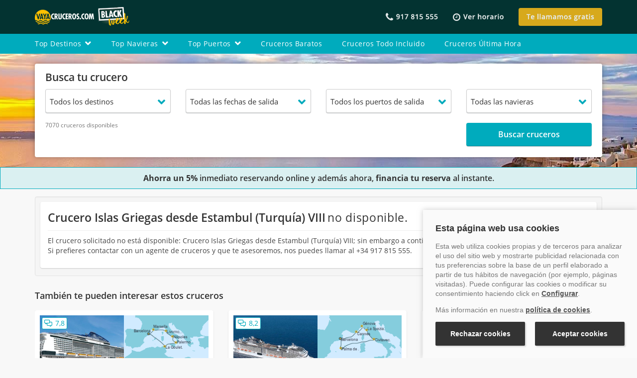

--- FILE ---
content_type: text/html; charset=UTF-8
request_url: https://www.vayacruceros.com/crucero-islas-griegas-desde-estambul-turquia-viii-11048633ID.htm
body_size: 32263
content:
<!DOCTYPE html>
<html lang="es">
    <head>
        <meta http-equiv="Content-Type" content="text/html; charset=UTF-8">
        <meta http-equiv="X-UA-Compatible" content="IE=edge">
                    <meta name="viewport" content="width=device-width, initial-scale=1"> 
                <meta name="rating" content="tourism">
        <meta name="author" content="VAYACRUCEROS">
        <meta name="language" content="Spanish" >
        <meta property="fb:admins" content="100001245432740">
        <meta name="theme-color" content="#00abbd">

        
                <link rel="mask-icon" href="https://www.vayacruceros.com/img/comun/safari-pinned-tab.svg" color="#5bbad5">
        <link rel="apple-touch-icon" sizes="57x57" href="https://www.vayacruceros.com/img/comun/apple-icon-57x57.png">
        <link rel="apple-touch-icon" sizes="60x60" href="https://www.vayacruceros.com/img/comun/apple-icon-60x60.png">
        <link rel="apple-touch-icon" sizes="72x72" href="https://www.vayacruceros.com/img/comun/apple-icon-72x72.png">
        <link rel="apple-touch-icon" sizes="76x76" href="https://www.vayacruceros.com/img/comun/apple-icon-76x76.png">
        <link rel="apple-touch-icon" sizes="114x114" href="https://www.vayacruceros.com/img/comun/apple-icon-114x114.png">
        <link rel="apple-touch-icon" sizes="120x120" href="https://www.vayacruceros.com/img/comun/apple-icon-120x120.png">
        <link rel="apple-touch-icon" sizes="144x144" href="https://www.vayacruceros.com/img/comun/apple-icon-144x144.png">
        <link rel="apple-touch-icon" sizes="152x152" href="https://www.vayacruceros.com/img/comun/apple-icon-152x152.png">
        <link rel="apple-touch-icon" sizes="180x180" href="https://www.vayacruceros.com/img/comun/apple-icon-180x180.png">
        <link rel="icon" type="image/png" sizes="192x192" href="https://www.vayacruceros.com/img/comun/android-icon-192x192.png">
        <link rel="icon" type="image/png" sizes="32x32" href="https://www.vayacruceros.com/img/comun/favicon-32x32.png">
        <link rel="icon" type="image/png" sizes="96x96" href="https://www.vayacruceros.com/img/comun/favicon-96x96.png">
        <link rel="icon" type="image/png" sizes="16x16" href="https://www.vayacruceros.com/img/comun/favicon-16x16.png">
        <meta name="msapplication-TileColor" content="#ffffff">
        <meta name="msapplication-TileImage" content="https://www.vayacruceros.com/img/comun/ms-icon-144x144.png">
        <meta name="theme-color" content="#ffffff">
        <meta name="msapplication-TileColor" content="#00abbd">
        <link rel="shortcut icon"  href="https://www.vayacruceros.com/img/comun/favicon.ico"> 
        <link rel="dns-prefetch" href="//ajax.googleapis.com">
        <link rel="dns-prefetch" href="//maxcdn.bootstrapcdn.com">
        <link rel="preconnect" href="https://fonts.gstatic.com/" crossorigin>
        <link rel="preload" href="https://www.vayacruceros.com/fonts/icomoon.ttf?e35722" as="font" type="font/ttf" crossorigin>

        
        <title>Crucero Islas Griegas desde Estambul (Turquía) VIII - Vayacruceros.com</title>
<meta name="title" content="Crucero Islas Griegas desde Estambul (Turquía) VIII - Vayacruceros.com" >
<meta name="keywords" content="Crucero Islas Griegas desde Estambul (Turquía) VIII, crucero NCL" >
<meta name="description" content="Crucero Islas Griegas desde Estambul (Turquía) VIII, reserva tu crucero Islas Griegas desde Estambul (Turquía) VIII a bordo del NCL en el +34 917 815 555" >
<meta name="robots" content="noindex, follow"><link rel="canonical" href="https://www.vayacruceros.com/crucero-islas-griegas-desde-estambul-turquia-viii-11048633ID.htm" />
        

                <script type="application/ld+json">{
    "@context": "http://schema.org",
    "@type": "WebSite",
    "name": "Vayacruceros",
    "url": "https://www.vayacruceros.com"
}</script><script type="application/ld+json">{
    "@context": "http://schema.org",
    "@type": "TravelAgency",
    "name": "Vayacruceros",
    "image": "https://www.vayacruceros.com/img/logo_vayacruceros_p_1x.png",
    "logo": "https://www.vayacruceros.com/img/logo_VayaCruceros.jpg",
    "description": "Cruceros Vayacruceros, buscador especialista en ofertas de cruceros por el Mediterr\u00e1neo y Caribe con Royal Caribbean, Costa Cruceros, MSC y las principales navieras. Reservas en el +34 917 815 555",
    "priceRange": "Las mejores ofertas de cruceros",
    "telephone": "+34 917 815 555",
    "email": "reservas@vayacruceros.com",
    "additionalType": "https://www.vayacruceros.com/",
    "openingHours": [
        "Mo-Fr 8:30-20:30",
        "Sa 10:00-14:00"
    ],
    "hasMap": "https://www.google.com/maps/place/Vayacruceros.com+Acci%C3%B3n+Viajes+S.L./@36.703886,-4.4527197,17z/data=!3m1!4b1!4m5!3m4!1s0xd72f76367aaaaab:0x293d5f6f0c1d0cc0!8m2!3d36.703886!4d-4.450531",
    "url": "https://www.vayacruceros.com/",
    "sameAs": [
        "https://www.facebook.com/vayacruceros",
        "http://blog.vayacruceros.com",
        "https://www.youtube.com/user/Vayacruceros",
        "https://www.instagram.com/vayacruceroscom/"
    ],
    "contactPoint": {
        "@type": "ContactPoint",
        "telephone": "+34 917 815 555",
        "contactType": "Customer support",
        "url": "https://www.vayacruceros.com/contactar.php",
        "contactOption": "TollFree",
        "email": "reservas@vayacruceros.com",
        "areaServed": "Spain",
        "availableLanguage": "Spanish,English"
    },
    "address": {
        "@type": "PostalAddress",
        "addressCountry": "Spain",
        "addressLocality": "M\u00e1laga",
        "addressRegion": "Andaluc\u00eda",
        "postalCode": "29006",
        "streetAddress": "C/Bodegueros 43 Ed, Pol\u00edgono San Rafael"
    },
    "geo": {
        "@type": "GeoCoordinates",
        "latitude": "36.703886",
        "longitude": "-4.4527197"
    }
}</script>

                                        <style>
                html{-webkit-text-size-adjust:100%;-ms-text-size-adjust:100%;font-size:10px}body{margin:0}header,
nav{display:block}a{background-color:transparent;color:#00abbd;text-decoration:none}strong{font-weight:700}/* h1{margin:0.67em 0;font-size:2em}*/ img{border:0}button,
input,
optgroup,
select{margin:0;font:inherit;color:inherit}button{overflow:visible}button,
select{text-transform:none}button{-webkit-appearance:button}button::-moz-focus-inner,
input::-moz-focus-inner{padding:0;border:0}input{line-height:normal}input[type="checkbox"]{-webkit-box-sizing:border-box;-moz-box-sizing:border-box;box-sizing:border-box;padding:0}optgroup{font-weight:700}*{-webkit-box-sizing:border-box;-moz-box-sizing:border-box;box-sizing:border-box}:after,:before{-webkit-box-sizing:border-box;-moz-box-sizing:border-box;box-sizing:border-box}button,
input,
select{font-family:inherit;font-size:inherit;line-height:inherit}img{vertical-align:middle}.img-responsive{display:block;max-width:100%;height:auto}.img-rounded{border-radius:6px}h1,
h2,
h3{font-family:inherit;line-height:1.1;color:inherit}p{margin:0 0 10px}.text-right{text-align:right}.text-center{text-align:center}.text-justify{text-align:justify}ol,
ul{margin-top:0;margin-bottom:10px}ul ul{margin-bottom:0}.list-unstyled{padding-left:0;list-style:none}.container{padding-right:15px;padding-left:15px;margin-right:auto;margin-left:auto}@media (min-width:768px){.container{width:750px}}@media (min-width:992px){.container{width:970px}}@media (min-width:1200px){.container{width:1170px}}.row{margin-right:-15px;margin-left:-15px}.col-lg-1,
.col-lg-2,
.col-lg-7,
.col-md-1,
.col-md-12,
.col-md-2,
.col-md-3,
.col-md-4,
.col-md-6,
.col-md-7,
.col-md-8,
.col-sm-12,
.col-sm-3,
.col-sm-6,
.col-xs-12,
.col-xs-6{position:relative;min-height:1px;padding-right:15px;padding-left:15px}.col-xs-12,
.col-xs-6{float:left}.col-xs-12{width:100%}.col-xs-6{width:50%}@media (min-width:768px){.col-sm-12, .col-sm-3, .col-sm-6, .col-sm-9{float:left}.col-sm-12{width:100%}.col-sm-9{width:75%}.col-sm-8{width:66.66666667%}.col-sm-6{width:50%}.col-sm-4{width:33.33333333%}.col-sm-3{width:25%}}@media (min-width:992px){.col-md-1, .col-md-12, .col-md-2, .col-md-3, .col-md-4, .col-md-6, .col-md-7, .col-md-8{float:left}.col-md-12{width:100%}.col-md-10{width:83.33333333%}.col-md-8{width:66.66666667%}.col-md-7{width:58.33333333%}.col-md-6{width:50%}.col-md-4{width:33.33333333%}.col-md-3{width:25%}.col-md-2{width:16.66666667%}.col-md-1{width:8.33333333%}.col-md-offset-3{margin-left:25%}}@media (min-width:1200px){.col-lg-1, .col-lg-2, .col-lg-7{float:left}.col-lg-3{width:25%}.col-lg-7{width:58.33333333%}.col-lg-2{width:16.66666667%}.col-lg-1{width:8.33333333%}.col-lg-9{width:75%}}input[type="checkbox"]{margin:4px 0 0;line-height:normal}.btn{display:inline-block;padding:6px 12px;margin-bottom:0;font-size:14px;font-weight:600 !important;line-height:1.42857143;text-align:center;white-space:nowrap;vertical-align:middle;-ms-touch-action:manipulation;touch-action:manipulation;background-image:none;box-shadow:0 -1px 0 rgba(0, 0, 0, 0.2) inset, 0 1px 2px rgba(0, 0, 0, 0.2);border:medium none transparent !important;border-radius:4px;letter-spacing:0}.btn-primary{background-color:#00abbd;border-color:#00abbd;color:#fff}.btn-lg{padding:10px 16px;font-size:18px;line-height:1.3333333 !important;border-radius:6px}.btn-sm{padding:5px 10px;font-size:12px;line-height:1.5;border-radius:3px}.fade{opacity:0}.collapse{display:none}.dropdown{position:relative}.dropdown-menu{position:absolute;top:100%;left:0;z-index:1000;display:none;float:left;min-width:160px;padding:5px 0;margin:2px 0 0;font-size:14px;text-align:left;list-style:none;background-color:#fff;-webkit-background-clip:padding-box;background-clip:padding-box;border:1px solid #ccc;border:1px solid rgba(0, 0, 0, 0.15);border-radius:4px;-webkit-box-shadow:0 6px 12px rgba(0, 0, 0, 0.175);box-shadow:0 6px 12px rgba(0, 0, 0, 0.175)}.dropdown-menu>li>a{display:block;padding:3px 20px;clear:both;font-weight:400;line-height:1.42857143;color:#333;white-space:nowrap}@media (min-width:768px){.navbar-right .dropdown-menu{right:0;left:auto}}.input-group{position:relative;display:table;border-collapse:separate}.input-group-addon{display:table-cell}.input-group-addon{width:1%;white-space:nowrap;vertical-align:middle}.input-group-addon{padding:6px 12px;font-size:14px;font-weight:400;line-height:1;color:#555;text-align:center;background-color:#eee;border:1px solid #ccc;border-radius:4px}.input-group-addon:last-child{border-top-left-radius:0;border-bottom-left-radius:0}.input-group-addon:last-child{border-left:0}.nav{padding-left:0;margin-bottom:0;list-style:none}.nav>li{position:relative;display:block}.navbar{position:relative;min-height:50px;margin-bottom:20px;border:1px solid transparent}@media (min-width:768px){.navbar{border-radius:4px}}@media (min-width:768px){.navbar-header{float:left}}.navbar-collapse{padding-right:15px;padding-left:15px;overflow-x:visible;-webkit-overflow-scrolling:touch;border-top:1px solid transparent;-webkit-box-shadow:inset 0 1px 0 rgba(255, 255, 255, 0.1);box-shadow:inset 0 1px 0 rgba(255, 255, 255, 0.1)}@media (min-width:768px){.navbar-collapse{width:auto;border-top:0;-webkit-box-shadow:none;box-shadow:none}.navbar-collapse.collapse{display:block !important;height:auto !important;padding-bottom:0;overflow:visible !important}}.container>.navbar-collapse,
.container>.navbar-header{margin-right:-15px;margin-left:-15px}@media (min-width:768px){.container>.navbar-collapse, .container>.navbar-header{margin-right:0;margin-left:0}}.navbar-toggle{position:relative;float:right;padding:9px 10px;margin-top:8px;margin-right:15px;margin-bottom:8px;background-color:transparent;background-image:none;border:1px solid transparent;border-radius:4px}.navbar-toggle .icon-bar{display:block;width:22px;height:2px;border-radius:1px}.navbar-toggle .icon-bar+.icon-bar{margin-top:4px}@media (min-width:768px){.navbar-toggle{display:none}}.navbar-nav{margin:7.5px -15px}@media (min-width:768px){.navbar-nav{float:left;margin:0}.navbar-nav>li{float:left}}.navbar-nav>li>.dropdown-menu{margin-top:0;border-top-left-radius:0;border-top-right-radius:0}@media (min-width:768px){.navbar-right{float:right !important;margin-right:-15px}}label{font-weight:700}.label{display:inline;padding:0.2em 0.6em 0.3em;font-size:75%;font-weight:100;line-height:1;color:#fff;text-align:center;white-space:nowrap;vertical-align:baseline;border-radius:0.25em}.panel{margin-bottom:20px;background-color:#fff;border:1px solid transparent;border-radius:4px;-webkit-box-shadow:0 1px 1px rgba(0, 0, 0, 0.05);box-shadow:0 1px 1px rgba(0, 0, 0, 0.05)}.panel-heading{border-bottom:1px solid transparent}.panel-body{padding:15px}.panel-default{box-shadow:0 1px 2px rgb(25 25 25 / 20%) !important;border:none !important}.panel-default>.panel-heading{color:#333;background-color:#f5f5f5;border-color:#ddd}.well{min-height:20px !important;padding:19px !important;margin-bottom:20px !important;background-color:#f5f5f5 !important;border:1px solid #e3e3e3 !important;border-radius:4px !important;-webkit-box-shadow:inset 0 1px 1px rgb(0 0 0 / 5%) !important;box-shadow:inset 0 1px 1px rgb(0 0 0 / 5%) !important}.close{float:right;font-size:21px;font-weight:700;line-height:1;color:#000;text-shadow:0 1px 0 #fff;opacity:0.2}button.close{-webkit-appearance:none;padding:0;background:0 0;border:0}.modal{position:fixed;top:0;right:0;bottom:0;left:0;z-index:1050;display:none;overflow:hidden;-webkit-overflow-scrolling:touch;outline:0}.modal.fade .modal-dialog{-webkit-transform:translate(0, -25%);-ms-transform:translate(0, -25%);-o-transform:translate(0, -25%);transform:translate(0, -25%)}.modal-dialog{position:relative;width:auto;margin:10px}.modal-content{position:relative;background-color:#fff;-webkit-background-clip:padding-box;background-clip:padding-box;border:1px solid #999;border:1px solid rgba(0, 0, 0, 0.2);border-radius:6px;outline:0;-webkit-box-shadow:0 3px 9px rgba(0, 0, 0, 0.5);box-shadow:0 3px 9px rgba(0, 0, 0, 0.5)}.modal-header{padding:15px;border-bottom:1px solid #e5e5e5}.modal-header .close{margin-top:-2px}.modal-title{margin:0;line-height:1.42857143}.modal-body{position:relative;padding:15px}@media (min-width:768px){.modal-dialog{width:600px;margin:30px auto}.modal-content{-webkit-box-shadow:0 5px 15px rgba(0, 0, 0, 0.5);box-shadow:0 5px 15px rgba(0, 0, 0, 0.5)}}@media (min-width:992px){.modal-lg{width:900px}}.carousel{position:relative}.carousel-inner{position:relative;width:100%;overflow:hidden}.carousel-inner>.item{position:relative;display:none}@media all and (transform-3d),
(-webkit-transform-3d){.carousel-inner>.item{-webkit-backface-visibility:hidden;backface-visibility:hidden;-webkit-perspective:1000px;perspective:1000px}.carousel-inner>.item.active{left:0;-webkit-transform:translate3d(0, 0, 0);transform:translate3d(0, 0, 0)}}.carousel-inner>.active{display:block}.carousel-inner>.active{left:0}.carousel-control{position:absolute;top:0;bottom:0;left:0;width:15%;font-size:20px;color:#fff;text-align:center;text-shadow:0 1px 2px rgba(0, 0, 0, 0.6);background-color:rgba(0, 0, 0, 0);opacity:0.5}.carousel-control.left{background-image:-webkit-linear-gradient(left, rgba(0, 0, 0, 0.5) 0, rgba(0, 0, 0, 0.0001) 100%);background-image:-o-linear-gradient(left, rgba(0, 0, 0, 0.5) 0, rgba(0, 0, 0, 0.0001) 100%);background-image:-webkit-gradient(linear, left top, right top, from(rgba(0, 0, 0, 0.5)), to(rgba(0, 0, 0, 0.0001)));background-image:linear-gradient(to right, rgba(0, 0, 0, 0.5) 0, rgba(0, 0, 0, 0.0001) 100%);background-repeat:repeat-x}.carousel-control.right{right:0;left:auto;background-image:-webkit-linear-gradient(left, rgba(0, 0, 0, 0.0001) 0, rgba(0, 0, 0, 0.5) 100%);background-image:-o-linear-gradient(left, rgba(0, 0, 0, 0.0001) 0, rgba(0, 0, 0, 0.5) 100%);background-image:-webkit-gradient(linear, left top, right top, from(rgba(0, 0, 0, 0.0001)), to(rgba(0, 0, 0, 0.5)));background-image:linear-gradient(to right, rgba(0, 0, 0, 0.0001) 0, rgba(0, 0, 0, 0.5) 100%);background-repeat:repeat-x}.carousel-indicators{position:absolute;bottom:10px;left:50%;z-index:15;width:60%;padding-left:0;margin-left:-30%;text-align:center;list-style:none}.carousel-indicators li{display:inline-block;width:10px;height:10px;margin:1px;text-indent:-999px;background-color:rgba(0, 0, 0, 0);border:1px solid #fff;border-radius:10px}.carousel-indicators .active{width:12px;height:12px;margin:0;background-color:#fff}@media screen and (min-width:768px){.carousel-indicators{bottom:20px}}.clearfix:after,
.clearfix:before,
.container:after,
.container:before,
.modal-header:after,
.modal-header:before,
.nav:after,
.nav:before,
.navbar-collapse:after,
.navbar-collapse:before,
.navbar-header:after,
.navbar-header:before,
.navbar:after,
.navbar:before,
.panel-body:after,
.panel-body:before,
.row:after,
.row:before{display:table;content:" "}.clearfix:after,
.container:after,
.modal-header:after,
.nav:after,
.navbar-collapse:after,
.navbar-header:after,
.navbar:after,
.panel-body:after,
.row:after{clear:both}.pull-right{float:right !important}.pull-left{float:left !important}.hide{display:none !important}@-ms-viewport{width:device-width}.visible-lg,
.visible-md,
.visible-sm,
.visible-xs{display:none !important}@media (max-width:767px){.visible-xs{display:block !important}}@media (min-width:768px) and (max-width:991px){.visible-sm{display:block !important}.hidden-sm{display:none !important}}@media (min-width:992px) and (max-width:1199px){.visible-md{display:block !important}}@media (min-width:1200px){.visible-lg{display:block !important}}@media (max-width:767px){.hidden-xs{display:none !important}}@media (min-width:992px) and (max-width:1199px){.hidden-md{display:none !important}}@media (min-width:1200px){.hidden-lg{display:none !important}}@font-face{font-family:"Open Sans";font-style:normal;font-weight:400;font-display:block;src:local("Open Sans Regular"), local("OpenSans-Regular"), url(https://fonts.gstatic.com/s/opensans/v15/u-WUoqrET9fUeobQW7jkRRJtnKITppOI_IvcXXDNrsc.woff2) format("woff2");unicode-range:U+0100-024F, U+0259, U+1E00-1EFF, U+20A0-20AB, U+20AD-20CF, U+2C60-2C7F, U+A720-A7FF}@font-face{font-family:"Open Sans";font-style:normal;font-weight:400;font-display:block;src:local("Open Sans Regular"), local("OpenSans-Regular"), url(https://fonts.gstatic.com/s/opensans/v15/cJZKeOuBrn4kERxqtaUH3VtXRa8TVwTICgirnJhmVJw.woff2) format("woff2");unicode-range:U+0000-00FF, U+0131, U+0152-0153, U+02BB-02BC, U+02C6, U+02DA, U+02DC, U+2000-206F, U+2074, U+20AC, U+2122, U+2212, U+2215}@font-face{font-family:"Open Sans";font-style:normal;font-weight:600;font-display:block;src:local("Open Sans SemiBold"), local("OpenSans-SemiBold"), url(https://fonts.gstatic.com/s/opensans/v15/MTP_ySUJH_bn48VBG8sNSj0LW-43aMEzIO6XUTLjad8.woff2) format("woff2");unicode-range:U+0100-024F, U+0259, U+1E00-1EFF, U+20A0-20AB, U+20AD-20CF, U+2C60-2C7F, U+A720-A7FF}@font-face{font-family:"Open Sans";font-style:normal;font-weight:600;font-display:block;src:local("Open Sans SemiBold"), local("OpenSans-SemiBold"), url(https://fonts.gstatic.com/s/opensans/v15/MTP_ySUJH_bn48VBG8sNSugdm0LZdjqr5-oayXSOefg.woff2) format("woff2");unicode-range:U+0000-00FF, U+0131, U+0152-0153, U+02BB-02BC, U+02C6, U+02DA, U+02DC, U+2000-206F, U+2074, U+20AC, U+2122, U+2212, U+2215}@font-face{font-family:"Open Sans";font-style:normal;font-weight:700;font-display:block;src:local("Open Sans Bold"), local("OpenSans-Bold"), url(https://fonts.gstatic.com/s/opensans/v15/k3k702ZOKiLJc3WVjuplzD0LW-43aMEzIO6XUTLjad8.woff2) format("woff2");unicode-range:U+0100-024F, U+0259, U+1E00-1EFF, U+20A0-20AB, U+20AD-20CF, U+2C60-2C7F, U+A720-A7FF}@font-face{font-family:"Open Sans";font-style:normal;font-weight:700;font-display:block;src:local("Open Sans Bold"), local("OpenSans-Bold"), url(https://fonts.gstatic.com/s/opensans/v15/k3k702ZOKiLJc3WVjuplzOgdm0LZdjqr5-oayXSOefg.woff2) format("woff2");unicode-range:U+0000-00FF, U+0131, U+0152-0153, U+02BB-02BC, U+02C6, U+02DA, U+02DC, U+2000-206F, U+2074, U+20AC, U+2122, U+2212, U+2215}/*! * Font Awesome Pro 5.15.4 by @fontawesome - https://fontawesome.com * License - https://fontawesome.com/license (Commercial License) */
@font-face{font-family:"Font Awesome 5 Pro";font-style:normal;font-weight:300;font-display:block;src:url("https://www.vayacruceros.com/fonts/fa-light-300.eot");src:url("https://www.vayacruceros.com/fonts/fa-light-300.eot?#iefix") format("embedded-opentype"), url("https://www.vayacruceros.com/fonts/fa-light-300.woff2") format("woff2"), url("https://www.vayacruceros.com/fonts/fa-light-300.woff") format("woff"), url("https://www.vayacruceros.com/fonts/fa-light-300.ttf") format("truetype"), url("https://www.vayacruceros.com/fonts/fa-light-300.svg#fontawesome") format("svg")}.fal{font-family:"Font Awesome 5 Pro";font-weight:300}/*!
* Font Awesome Pro 5.15.4 by @fontawesome - https://fontawesome.com
* License - https://fontawesome.com/license (Commercial License)
*/
@font-face{font-family:"Font Awesome 5 Pro";font-style:normal;font-weight:400;font-display:block;src:url("https://www.vayacruceros.com/fonts/fa-regular-400.eot");src:url("https://www.vayacruceros.com/fonts/fa-regular-400.eot?#iefix") format("embedded-opentype"), url("https://www.vayacruceros.com/fonts/fa-regular-400.woff2") format("woff2"), url("https://www.vayacruceros.com/fonts/fa-regular-400.woff") format("woff"), url("https://www.vayacruceros.com/fonts/fa-regular-400.ttf") format("truetype"), url("https://www.vayacruceros.com/fonts/fa-regular-400.svg#fontawesome") format("svg")}.far{font-family:"Font Awesome 5 Pro";font-weight:400}/*!
* Font Awesome Pro 5.15.4 by @fontawesome - https://fontawesome.com
* License - https://fontawesome.com/license (Commercial License)
*/
@font-face{font-family:"Font Awesome 5 Pro";font-style:normal;font-weight:900;font-display:block;src:url("https://www.vayacruceros.com/fonts/fa-solid-900.eot");src:url("https://www.vayacruceros.com/fonts/fa-solid-900.eot?#iefix") format("embedded-opentype"), url("https://www.vayacruceros.com/fonts/fa-solid-900.woff2") format("woff2"), url("https://www.vayacruceros.com/fonts/fa-solid-900.woff") format("woff"), url("https://www.vayacruceros.com/fonts/fa-solid-900.ttf") format("truetype"), url("https://www.vayacruceros.com/fonts/fa-solid-900.svg#fontawesome") format("svg")}.fa,
.fas{font-family:"Font Awesome 5 Pro";font-weight:900}/*!
* Font Awesome Pro 5.15.4 by @fontawesome - https://fontawesome.com
* License - https://fontawesome.com/license (Commercial License)
*/
@font-face{font-family:"Font Awesome 5 Brands";font-style:normal;font-weight:400;font-display:block;src:url("https://www.vayacruceros.com/fonts/fa-brands-400.eot");src:url("https://www.vayacruceros.com/fonts/fa-brands-400.eot?#iefix") format("embedded-opentype"), url("https://www.vayacruceros.com/fonts/fa-brands-400.woff2") format("woff2"), url("https://www.vayacruceros.com/fonts/fa-brands-400.woff") format("woff"), url("https://www.vayacruceros.com/fonts/fa-brands-400.ttf") format("truetype"), url("https://www.vayacruceros.com/fonts/fa-brands-400.svg#fontawesome") format("svg")}.fab{font-family:"Font Awesome 5 Brands";font-weight:400}@font-face{font-family:"icomoon";src:url("https://www.vayacruceros.com/fonts/icomoon.eot?e35722");src:url("https://www.vayacruceros.com/fonts/icomoon.eot?e35722#iefix") format("embedded-opentype"), url("https://www.vayacruceros.com/fonts/icomoon.ttf?e35722") format("truetype"), url("https://www.vayacruceros.com/fonts/icomoon.woff?e35722") format("woff"), url("https://www.vayacruceros.com/fonts/icomoon.svg?e35722#icomoon") format("svg");font-weight:normal;font-style:normal;font-display:block}[class^=icon-],
[class*=" icon-"]{font-family:"icomoon" !important;speak:never;font-style:normal;font-weight:normal;font-variant:normal;text-transform:none;line-height:1;-webkit-font-smoothing:antialiased;-moz-osx-font-smoothing:grayscale}.fa,
.fas,
.far,
.fal,
.fad,
.fab{-moz-osx-font-smoothing:grayscale;-webkit-font-smoothing:antialiased;display:inline-block;font-style:normal;font-variant:normal;text-rendering:auto;line-height:1}.fa-fw{text-align:center;width:1.25em}body{position:relative;background-color:#f8f8f8 !important;font-family:"Open Sans", sans-serif !important;font-style:normal;font-size:14px;line-height:1.42857143;color:#333}h1,
h3{margin-top:20px}h1,
h2,
h3,
h4{font-weight:600 !important}h1{font-size:23px !important;margin-bottom:15px !important}h2{font-size:21px;margin-bottom:20px;margin-top:30px;font-weight:600}h3,
.h3{font-size:18px;margin-bottom:15px}h4{margin-top:10px;margin-bottom:10px;font-size:16px !important}h4,
.h4{line-height:21px !important}h4,
.h4{font-size:16px !important;line-height:21px}h4 a{color:#00abbd !important}.h1,
.h2,
.h3,
.h4,
.h5,
.h6,
h1,
h2,
h3,
h4,
h5,
h6{font-weight:600 !important}.spacer{height:20px}.img-rounded{border-radius:4px}header{margin-bottom:0 !important;padding:0;width:100%}header .container{margin-top:0 !important}header .navbar-toggle .icon-bar{background-color:#fff}@media screen and (max-width:991px) and (min-height:0) and (max-height:250px){#menu-navbar-vc .scrollChild{height:100px !important}}@media screen and (max-width:991px) and (min-height:251px) and (max-height:290px){#menu-navbar-vc .scrollChild{height:115px !important}}@media screen and (max-width:991px) and (min-height:291px) and (max-height:330px){#menu-navbar-vc .scrollChild{height:155px !important}}@media screen and (max-width:991px) and (min-height:331px) and (max-height:370px){#menu-navbar-vc .scrollChild{height:192px !important}}@media screen and (max-width:991px) and (min-height:460px){#menu-navbar-vc .scrollChild{height:500px !important}}header .navbar-toggle{margin-top:0;margin-bottom:0}header .dropdown{margin-bottom:0;margin-top:0}.navbar-vc{border-radius:0}.vc-nav-brand{position:relative;text-decoration:none;color:#333;width:20%}#menu-navbar-vc .dropdown-toggle.enlace{padding-left:0;padding-right:0}#menu-navbar-vc .dropdown-toggle.enlace a{font-size:13px;border-radius:4px;padding-top:7px;padding-left:12px;padding-right:12px;padding-bottom:3px;background-color:transparent;color:#fff !important}.vc-menu-contactar{vertical-align:middle;border:0;width:30px;height:33px;padding:8px 165px}#menu-navbar-vc{overflow-y:hidden}.menu_header .dropdown-menu>li{height:41px}.menu_header .dropdown-menu>li>a{clear:both;color:#333;display:block;font-weight:400;line-height:1.42857;padding:8px 15px;white-space:nowrap;letter-spacing:0.5px;font-size:14px}header .menu_header .dropdown-menu{min-width:106px;text-align:center}@media (min-width:992px){header .menu_header>li>span{color:#fff !important;font-size:14px;font-weight:400;letter-spacing:0.5px;padding:10px 20px;text-transform:capitalize;line-height:20px;display:block}header .menu_header>li>span i{margin-left:8px}.menu_header, .menu_header.navbar-right{float:none !important;margin-left:-20px}#menu-navbar-vc .dropdown-toggle.enlace a{font-size:14px;padding:10px 20px}header .vc-nav-brand{width:190px}header .vc-menu-contactar{display:inline-block}#bloqueo_menu-navbar-vc{width:100%;height:0 !important;background:0 0;position:fixed;height:0;z-index:5}header .menu_cabecera{background-color:#00abbd}header .navbar-vc{border:none}.menu_header .dropdown{border:none}header .vc-menu-contactar{padding:0 53px;background-image:url(https://www.vayacruceros.com/img/spriteCabecera.png);background-repeat:no-repeat;background-position:0 -71px;opacity:0.9}header .horario{padding:0 52px;background-image:url(https://www.vayacruceros.com/img/spriteCabecera.png);background-repeat:no-repeat;background-position:0 -91px;margin-left:25px;opacity:0.9}header .te_llamamos{padding:8px 15px;background-image:url(https://www.vayacruceros.com/img/spriteCabecera.png);background-repeat:no-repeat;background-position:15px -117px;background-color:#efb71a;width:168px;border-radius:4px;height:36px !important;margin-left:25px}header .vc-menu-contactar{height:25px}}@media (max-width:991px){header .menu_header>li>span{color:#fff !important;font-size:13px;font-weight:400;letter-spacing:0.8px;margin-top:2px;padding:7px 12px;text-transform:uppercase;line-height:20px;display:block}#menu-navbar-vc .dropdown-toggle{font-size:13px;border-radius:4px;padding-top:7px;padding-bottom:3px;background-color:transparent}.navbar-vc{background-color:#00abbd;border-radius:0}#menu-navbar-vc .scrollChild{height:300px;overflow-x:hidden}header .vc-menu-contactar{width:100%;background-position:11px 10px;height:44px}header .te_llamamos{width:100%;background-position:11px -26px;height:44px}.vc-menu-contactar{display:block;background-color:#33bbca}.navbar-vc .navbar-collapse.collapse{display:block !important;overflow:visible !important;padding-bottom:0;height:100vh !important}.navbar-vc .navbar-nav{margin:7.5px -15px}.navbar-vc .nav>li{display:block;position:relative}.navbar-vc .nav>li>span{display:block;padding:10px 15px;position:relative}.navbar-vc .navbar-nav>li{float:none}.navbar-vc .dropdown-menu{background-clip:padding-box;background-color:#fff;border:1px solid rgba(0, 0, 0, 0.15);border-radius:4px;box-shadow:0 6px 12px rgba(0, 0, 0, 0.176);display:none;float:left;font-size:14px;left:0;list-style:outside none none;margin:2px 0 0;min-width:160px;position:absolute;text-align:left;top:100%;z-index:1000}#menu-navbar-vc{background-color:#33bbcd;width:350px !important;display:block;position:absolute;z-index:1049;margin-left:-120%;top:51px;border:none;box-shadow:none;left:12px}#menu-navbar-vc .menucontacto{float:none !important;border-bottom:1px solid #eaeaea;padding-bottom:15px}#menu-navbar-vc .menucontacto .vc-menu-contactar{display:block}#menu-navbar-vc ul.nav.navbar-nav.navbar-right{float:none !important}#menu-navbar-vc ul.nav.navbar-nav.navbar-right .dropdown{border-bottom:1px solid #4fc2cf;border-radius:0}#menu-navbar-vc ul.nav.navbar-nav.navbar-right .dropdown span{margin-top:0;padding:10px 25px 10px 15px;margin-left:15px}#menu-navbar-vc .menu_header .dropdown-menu>li>a{margin-left:15px}#bloqueo_menu-navbar-vc{width:100%;background:0 0;position:fixed;height:0;z-index:5}.vc-nav-brand{text-align:center;width:100%}.navbar-vc .navbar-toggle{display:block !important;margin-right:0}.navbar-vc .navbar-toggle .icon-bar{border-radius:1px;display:block !important;height:2px;width:25px}header .menu_header .dropdown-menu{text-align:left}.menu_header .dropdown-menu>li>a{clear:both;color:#fff !important;display:block;font-weight:400 !important;letter-spacing:0.5px;line-height:1.42857;padding:10px 15px !important;white-space:nowrap;border-top:1px solid #4fc2cf;text-indent:10px}.menu_header .dropdown-menu>li{height:41px}#menu-navbar-vc .dropdown-toggle{border-radius:0}#menu-navbar-vc .dropdown-toggle.enlace{padding-left:0 !important;padding-right:0 !important;padding-top:0 !important;padding-bottom:0 !important;height:40px}#menu-navbar-vc .dropdown-toggle.enlace a{padding:11px 40% 12px 15px;position:relative;top:10px}header .menu_header i{font-size:20px;float:right}#menu-navbar-vc .scrollParent{overflow:hidden}#menu-navbar-vc .scrollChild{overflow-y:scroll !important}header .vc-menu-contactar{padding:8px 78px;background-image:url(https://www.vayacruceros.com/img/spriteCabecera.png);background-repeat:no-repeat;background-position:11px 11px}header .te_llamamos{padding:8px 110px;background-image:url(https://www.vayacruceros.com/img/spriteCabecera.png);background-repeat:no-repeat;background-position:11px -25px}}header.header-cc .vc-menu-contactar,
header.header-cc .te_llamamos,
header.header-cc .horario{background-image:url("https://www.vayacruceros.com/img/spriteCabeceraCC.png")}.navbar-vc .navbar-right .dropdown-menu{right:auto;left:0}.dropdown{border:1px solid transparent;border-radius:50px}.dropdown ul{margin:0;padding:0}.dropdown a{color:#000;text-decoration:none;outline:0}@media (min-width:992px){.mainimage{background:url(https://www.vayacruceros.com/img/cover-g.jpg) no-repeat scroll 50% 50% !important;height:100%;margin-bottom:15px;background-size:cover !important}}@media (min-width:768px) and (max-width:991px){.mainimage{background:url(https://www.vayacruceros.com/img/cover-m.jpg) no-repeat scroll 50% 50% !important;height:100%;margin-bottom:15px;background-size:cover !important}}@media (max-width:767px){.mainimage{background:none #daf0f1 !important;height:100%;margin-bottom:15px;background-size:cover !important}.mainimage, .mainiNoImage{position:sticky;top:0;z-index:10}}.buscador{box-shadow:0 0 8px 0 rgba(50, 50, 50, 0.43) !important;font-size:14px;margin-bottom:20px !important;margin-top:20px !important;color:#777}.buscador h2,.buscador .h2{color:#333;font-size:21px;margin-top:0;letter-spacing:0;margin-bottom:12px !important;margin-top:-5px !important}.carousel{background-color:#e6e6e6;margin-top:15px}.modulospie h2{margin-top:40px;margin-bottom:10px;font-size:18px}.modulospie .noticias h2{margin-top:40px;margin-bottom:10px;font-size:18px;height:75px !important;vertical-align:bottom;display:table-cell;width:100%;text-align:center}@media screen and (max-width:991px){.modulospie h2{margin-top:30px;margin-bottom:0;font-size:18px}.modulospie .noticias h2{margin-top:30px;margin-bottom:0;font-size:18px;height:auto !important;vertical-align:bottom;display:block;width:100%;text-align:center}}.modulospie .caption{text-align:left}@media screen and (max-width:480px){.modulospie h3{margin-top:0}}@media screen and (max-width:767px){.footer_bottom div{text-align:center !important}}.footer_bottom{padding-top:30px;padding-bottom:20px;width:100%}.footer_bottom a:hover{text-decoration:underline}.footer_bottom{font-size:12px !important}.mtop30{margin-top:30px}.logos_col4 a img{margin:10px 4px}.logos_col4 a img{display:inline-block;position:relative;vertical-align:middle}.modal-title{line-height:1.42857;margin:0 !important}.mt20{margin-top:20px}.buscador .btn-lg{padding:13px 16px !important;font-size:16px !important;text-shadow:none;display:inline-block;width:100%}.buscador h2{margin-bottom:12px;margin-top:-5px}.buscador .panel-body{padding:20px}.buscador .btn_buscadorAvanzado{text-align:right;font-size:14px;letter-spacing:0;font-weight:600;margin-top:15px}.buscador .new-search{letter-spacing:0;font-weight:600;margin-top:10px}.buscador .cruceros_encontrados{vertical-align:top;height:48px;display:table-cell;font-size:12px}.buscador .numero_encontrados{margin-top:-4px}.btn_span_buscador_mobile{margin:0 0 0 12px;font-size:15px;font-weight:700;color:#fff;position:relative;top:5px}.btn_span_buscador_mobile i{color:#ffffffb5;font-size:21px;margin-right:10px}@media (max-width:767px){h1{font-size:20px !important}h3{font-size:16px}}#politicaCookies{position:fixed;bottom:0;z-index:99999;width:100%;background-color:rgba(0, 0, 0, 0.61);color:#fff;font-size:13px}#formPoliticaCookiesReducido{color:#fff;font-size:12px;padding-top:10px}#formPoliticaCookiesReducido a{color:#fff;font-size:12px;padding-top:10px;text-decoration:underline}@media (min-width:768px){#formPoliticaCookiesReducido{display:none}}@media (max-width:767px){#formPoliticaCookiesReducido{display:block}}#aceptarCookies{background-color:#fff;color:#393939}#politicaCookies .btn{margin:5px 0}@media (min-width:768px) and (max-width:992px){.cookies_mob{width:60%;float:left;text-align:left;padding:3px 10px 3px 50px}#politicaCookies .btn{float:right;margin-right:50px}}@media (min-width:445px) and (max-width:767px){.cookies_mob{width:78%;float:left;text-align:left;padding:3px 0 3px 10px}#politicaCookies .btn{float:right;margin-right:10px}}.carousel-control.draganddrop{background-color:#7ec8d0;border:medium none transparent;border-radius:50%;box-shadow:0 0 1px rgba(0, 0, 0, 0.5) inset, 0 0 4px rgba(0, 0, 0, 0.37);color:#fff;font-size:60px;font-weight:100;height:40px;line-height:30px;margin-left:-10px;margin-right:-10px;margin-top:-35px;opacity:0.75 !important;position:absolute;text-align:center;top:36px;width:40px}.carousel-control.left,
.carousel-control.right{z-index:3}.carousel-control.draganddrop.left,
.carousel-control.draganddrop.right{background-image:none !important;filter:none !important;z-index:3}.carousel-control .fa-chevron-left,
.carousel-control .fa-chevron-right{display:inline-block;position:absolute;top:50%;z-index:4;left:16px}@media (min-width:992px) and (max-width:1199px){.carousel-control .fa-chevron-left, .carousel-control .fa-chevron-right{left:12px}}.carousel-control.draganddrop .fa-chevron-left,
.carousel-control.draganddrop .fa-chevron-right{color:#fff !important;font-size:22px !important;margin-top:-10px !important;position:relative;top:-10px}.carousel-control.draganddrop .fa-chevron-left{left:-6px}.carousel-control.draganddrop .fa-chevron-right{left:7px}.carousel-control .fa-chevron-left{left:15%}.carousel-control .fa-chevron-right{right:-5%}.titlanding{border-bottom:2px solid #00abbd;padding-bottom:10px;font-size:27px;font-weight:400;letter-spacing:0;margin-bottom:30px}.inputFake{background-color:#fff;border:1px solid #d7d7d7;position:relative;border-radius:4px}.input-group{display:block;font-size:inherit;position:relative}.inputFake .input-group{overflow:hidden}input.large[type="text"]{box-shadow:0 3px 6px rgba(0, 0, 0, 0.08) inset;font-size:15px;height:36px;padding:6px}.input-group .input-group-addon{background-color:#007dbe;border:0 none;border-radius:0;bottom:0;box-sizing:content-box;color:#fff;display:inline-block;font-size:14px;height:22px;line-height:inherit;padding:4px 0;position:absolute;right:-2px;text-align:center;text-shadow:none;width:28px;z-index:auto}.input-group .input-group-addon.transparent{background:rgba(0, 0, 0, 0) none repeat scroll 0 0;border:0 none;color:#999;top:0}.input-group .input-group-addon.large{font-size:18px;height:36px;width:40px}.inputFake .input-group input[type="text"]{background:transparent none repeat scroll 0 0 !important;border:medium none;box-shadow:none !important;overflow:hidden;padding:0 0 0 8px;text-indent:0;text-overflow:ellipsis;white-space:nowrap;width:85%}.inputFake select optgroup,
.inputFake select option{padding:7px 5px}.inputFake select{left:-2px;opacity:0;position:absolute;top:0;width:101%}.inputFake .fa{color:#00abbd}#goTop{position:fixed;bottom:30px;right:30px}#goTop span{width:60px;height:60px;display:block;line-height:5em !important}#goTop span i{font-size:5em !important;font-weight:600;z-index:50;color:rgba(146, 137, 137, 0.36)}.h18{font-size:18px;font-weight:600;margin-bottom:20px;margin-top:30px}.panelnavieras{background-color:#fff;border:1px solid #ddd;border-radius:4px;box-shadow:0 1px 1px rgba(0, 0, 0, 0.05);z-index:4;position:relative;margin-bottom:30px}.btn-md{padding:8px 15px;text-shadow:none;font-size:14px}@media (max-width:380px){.xxs-left{float:left !important;margin-top:15px;clear:both}.xxs-left.pull-right{float:left !important}}.carousel .carousel-control{margin-left:-25px;margin-right:-25px}*,::after,::before{box-sizing:border-box}.buscador .buscador_avanzado{background-color:#f5f5f5;margin-bottom:20px;margin-left:-10px;margin-right:-10px;padding:10px}.buscador_avanzado p{color:#333;font-weight:600}.buscador_avanzado .filtro{margin:3px 0;padding-left:1.8em;padding-right:1em;text-indent:-1.8em;vertical-align:middle;color:#333}.buscador_avanzado input[type="checkbox"]{line-height:normal;margin:-2px 2px 0 -4px;height:23px;width:23px;vertical-align:middle}@media (max-width:767px){.h1home{border-bottom:1px solid #00abbd;font-size:18px;padding-bottom:5px;margin-bottom:5px;font-weight:600}.xxs-left{border-radius:0;font-size:14px;letter-spacing:0 !important;line-height:1.5;padding:0;text-transform:none;color:#00abbd !important;box-shadow:none;text-shadow:none;background-color:#f8f8f8 !important;font-weight:600;margin-top:25px;padding:8px 0 8px 0}}@media (max-width:375px){.xxs-left{border-radius:0;font-size:14px;letter-spacing:0 !important;line-height:1.5;padding:0;text-transform:none;color:#00abbd;box-shadow:none;text-shadow:none;background-color:#f8f8f8 !important;font-weight:600;margin-top:-10px;margin-bottom:10px;padding:8px 0 8px 0}.xxs-left.btn{margin-bottom:10px !important}.xxs-left.btn-md{padding:8px 0 8px 0;line-height:1.5}}.nav>li>span{display:block;padding:10px 15px;position:relative}.iconos-promo .label{background-color:#51a825 !important;color:#fff !important;z-index:0;position:relative;left:-20px;padding:0.2em 0.6em 0.2em 1.4em;text-transform:uppercase;letter-spacing:1px;font-size:12px;font-weight:400}.iconos-promo .fa-stack-2x{font-size:1.8em !important;margin-top:2px !important}.iconos-promo .fa-circle{color:#51a825 !important}@media screen and (min-width:992px){.iconos-promo{margin-top:5px}}.carousel .carousel-control{margin-left:0;margin-right:0}@media screen and (max-width:768px){.navbar-collapse .navbar-nav{float:right}/* nav.navbar.navbar-vc{position:fixed;z-index:999;width:100%}*/ header{position:fixed;z-index:999;width:100%;top:0}.padding_buscador_fixed{padding-top:50px}.padding_buscador_fixed + .col-md-12{min-height:0}}.cabecera-nueva{padding:0 !important}@media (min-width:431px) and (max-width:767px){#menu-navbar-vc{width:80% !important}#menu-navbar-vc .dropdown-toggle.enlace a{padding:11px 40% 12px 15px}}@media screen and (max-width:430px){#menu-navbar-vc{width:85% !important}#menu-navbar-vc .dropdown-toggle.enlace a{padding:11px 25% 12px 15px}}.buscador .inputFake{height:48px;color:#333;box-shadow:0 1px 1px 0 rgba(31, 35, 46, 0.25);border:1px solid #ccc;margin-bottom:20px}.buscador .input-group,
.buscador select{height:48px}.buscador .inputFake input{height:48px}.buscador .inputFake .input-group-addon{height:48px;padding:0}.buscador .inputFake .input-group-addon i{padding-top:16px}@media screen and (max-width:991px){.buscador .cruceros_encontrados{vertical-align:top;display:block;font-size:12px;padding-top:0}.buscador .new-search{margin-top:8px}.buscador .btn_buscadorAvanzado{margin-bottom:15px;margin-top:-3px}.buscador_avanzado p{margin-bottom:5px;margin-top:3px}.buscador .filtro{margin-bottom:8px}.iconos-promo .label{display:none !important}}@media screen and (max-width:767px){.buscador .panel-body{padding:10px}.buscador .new-search{margin-top:0;float:right}.buscador .buscador_avanzado{margin-bottom:10px}.buscador .numero_encontrados{margin-top:0;float:left}.buscador .btn_buscadorAvanzado{margin-bottom:15px;margin-top:30px;text-align:center}.buscador .inputFake{margin-bottom:11px}.buscador h2{margin-bottom:12px;margin-top:4px !important}.buscador .cruceros_encontrados{height:auto !important}.buscador{margin-bottom:15px !important;margin-top:16px !important}}@media screen and (min-width:1200px){.mainimage{background-size:auto !important}}.result_in_row .precio span{font-size:11px;text-transform:uppercase;letter-spacing:1px;color:#666;font-weight:400;margin-right:-5px}.result_in_row .precio .tasas{display:block;margin-right:0}.result_in_row .iconos-promo .label{display:none !important}.result_in_row .precio span{display:block}.result_in_row .precio .tasas{display:none}.result_in_row .rdo-mapa img{width:100% !important;height:100%}@media (min-width:768px) and (max-width:991px){.result_in_row .precio .tasas{display:none}.result_in_row .iconos-promo .label{display:none !important}.result_in_row .precio span{display:inline-block;margin-right:5px}}@media (min-width:568px) and (max-width:767px){.result_in_row .precio .tasas{display:none}.result_in_row .iconos-promo .label{display:none !important}.result_in_row .iconos-promo li span{padding-top:0}}.carousel.slide{margin-bottom:30px}.carousel.slide .carousel-indicators{bottom:0 !important}/* .minibanner_puertos .minibanner_item a{padding:0 15% 0 15%}*/ /* .minibanner_puertos .minibanner_item a span{height:110px;width:290px}*/ .minibanner_item{width:100%;height:110px;float:left;position:relative;overflow:hidden;z-index:1;background:#006d8c;border-radius:4px;margin-bottom:30px}.minibanner_item::before{content:"";display:block;padding-top:100%;float:left}.minibanner_item .minibanner_item_hover{position:absolute;top:50%;left:50%;-webkit-transform:translate(-50%, -50%);-moz-transform:translate(-50%, -50%);-o-transform:translate(-50%, -50%);-ms-transform:translate(-50%, -50%);transform:translate(-50%, -50%);padding:15px;text-align:center;opacity:0;overflow:hidden;display:block;height:110px}.minibanner_item .minibanner_item_hover span{color:#fff;font-size:32px;text-align:center;width:100%;display:table-cell;height:82px;vertical-align:middle}.minibanner_item img{width:100%;opacity:1;height:auto;position:absolute;top:0;right:-50%;left:-50%;margin:0 auto}.minibanner_item a{position:absolute;top:0;left:0;z-index:1;font-size:18px;font-weight:600;color:#fff;text-align:center;width:100%;vertical-align:bottom;padding:15% 15% 15% 15%;height:110px;background-color:rgba(55, 35, 35, 0.3);text-shadow:0 0 8px rgba(0, 0, 0, 0.3)}.minibanner_item a span{height:62px;vertical-align:middle;display:table-cell}@media screen and (max-width:567px){.minibanner_item a{font-size:16px}.minibanner_item a span{height:76px}}@media screen and (min-width:568px) and (max-width:767px){.minibanner>div{width:25%}.minibanner_item a{font-size:16px}}@media screen and (min-width:992px) and (max-width:1199px){.minibanner_item{height:88px}.minibanner_item a{font-size:16px;padding:15% 12% 15% 12%;height:88px}.minibanner_item a span{height:54px}/* .minibanner_puertos .minibanner_item a span{height:88px}*/}@media screen and (max-width:1199px){.minibanner_item a span{width:148px}.minibanner_item a{padding:15% 5px 15% 5px}}@media screen and (max-width:991px){.minibanner_item img{width:auto;height:100%}}.carousel.slide .carousel-indicators{bottom:0 !important}.modal-content{box-shadow:none;border:0}div.divSpinner{position:relative;top:5px;z-index:1000}div.divSpinner>i{color:#00abbd}.buscador div.inputFake{position:relative}.dropdown{border:1px solid transparent;border-radius:50px}.dropdown ul{margin:0;padding:0}.dropdown a{color:#000;text-decoration:none;outline:0}.ajaxSpinner{position:fixed;z-index:999999;top:0;background:#fff;font-size:3em;width:100%;height:100%;opacity:0.69}@media (max-width:991px){.ajaxSpinner{position:fixed;z-index:999999;top:0;background:#fff;font-size:1em;width:100%;height:100%;opacity:0.69}}.ajaxSpinner i{top:30%;left:39%;color:#00abbd !important}.ajaxSpinner .texto{font-size:0.6em;font-weight:500;position:absolute;left:42%;top:55%}.eventoVC_scroll_Navieras{overflow:hidden;white-space:nowrap}.eventoVC_scroll_Navieras>*{display:inline-block;text-align:center;padding:0 !important;text-decoration:none}.eventoVC_scroll_Navieras>*>*{margin:0 !important}.evento_VC_leerMas span,
.evento_VC_mostrarMas span{color:#006d8c;cursor:pointer}@media (max-width:1018px){.contenedor-navieras span{display:none !important}}.descuentoOnline .desc-desktop{display:none}.descuentoOnline{max-width:1400px;margin:0 auto;background-color:#daf0f1;border:1px solid #00abbd;padding:10px;text-align:center;margin-bottom:15px;font-weight:600}@media screen and (min-width:768px){.descuentoOnline .desc-phone{display:none}.descuentoOnline .desc-desktop{display:block}.descuentoOnline{font-size:16px}}/* .padding_buscador_fixed-promo{margin-top:calc(85px + 15px);/*}.container.hide + .descuentoOnline + .padding_buscador_fixed-promo{margin-top:calc(85px + 15px + 49px);/* @media screen and (min-width:401px){.padding_buscador_fixed-promo{margin-top:calc(64px + 15px)}.container.hide + .descuentoOnline + .padding_buscador_fixed-promo{margin-top:calc(64px + 15px + 49px)}}@media screen and (min-width:760px){.padding_buscador_fixed-promo{margin-top:calc(43px + 15px)}.container.hide + .descuentoOnline + .padding_buscador_fixed-promo{margin-top:calc(43px + 15px + 49px)}}@media screen and (min-width:768px){.padding_buscador_fixed-promo{margin-top:0}.container.hide + .descuentoOnline + .padding_buscador_fixed-promo{margin-top:0}}*/
@media screen and (max-width:767px){.container.hide+.descuentoOnline{padding-top:60px}/* .descuentoOnline{position:fixed;z-index:998;width:100%}*/}/*
.altura-cabecera .padding_buscador_fixed-promo{margin-top:0}.altura-cabecera .container.hide + .descuentoOnline + .padding_buscador_fixed-promo{margin-top:0}.altura-cabecera .descuentoOnline{position:relative}*/ .descuentoOnline .m0{margin:0 !important;font-weight:600 !important}.descuentoOnline .m0 b{font-weight:700 !important}.mainiNoImage .descuentoOnline{max-width:none;margin:auto}.breadcrumb{list-style:outside none none;margin-bottom:20px;background:0 0 !important;padding:0 !important}@media screen and (max-width:768px){.breadcrumb{white-space:nowrap;flex-wrap:nowrap;overflow-y:hidden;overflow-x:auto;max-width:100%}.breadcrumb::-webkit-scrollbar{display:none}}.breadcrumb>.active{color:#777 !important}.breadcrumb>li{display:inline-block}.breadcrumb>li+li:before{padding:0 5px;color:#ccc;content:"/\00a0"}.resumen_ficha h1{font-size:23px;margin:0 !important;line-height:1.1 !important;display:inline-block}@media screen and (max-width:768px){.resumen_ficha h1{font-size:20px}}.resumen,
.resumen_ficha{padding:10px 10px 0 !important;margin-bottom:0 !important}.resumen hr,
.resumen_ficha hr{margin:10px 0 10px 0 !important;border:0 !important;border-top:1px solid #eee !important}hr{border:0;border-top:1px solid #eee;box-sizing:content-box;height:0}.resumen .mainimg,
.resumen_ficha .mainimg{margin-top:15px}.panel .alert-warning{margin-bottom:10px;margin-top:10px;padding:8px 10px;border:1px solid transparent !important;color:#8a6d3b;background-color:#fcf8e3;border-color:#faebcc}.alert>p,
.alert>ul{margin-bottom:0 !important}.comment .puntuacion{font-weight:700 !important}.iconos-promo.list-inline{padding-left:0 !important;margin-left:-5px !important}.iconos-promo li{padding:0 !important}.iconos-promo .fa-stack{font-size:20px !important}.indent{padding-left:2em !important;text-indent:-1.3em !important}.btn-reserva{box-shadow:0 -1px 0 rgb(0 0 0 / 20%) inset, 0 1px 2px rgb(0 0 0 / 20%);border:medium none transparent;border-radius:4px}.btn-reserva .btn-amarillo{background:#efb71a none repeat scroll 0 0;border-radius:4px;font-size:16px;margin-bottom:20px !important;font-weight:700;text-align:center;color:#333}.btn-reserva .pad5{padding:5px 5px}.text12{font-size:12px}.btn-reserva .precioDestacado{font-size:25px}.fixedbtn .btn-presupuesto .pedirPresupuesto{border:medium none transparent !important}.btn-presupuesto .pedirPresupuesto{background:#00abbd none repeat scroll 0 0;border-radius:4px;font-size:16px;font-weight:600;padding:10px 0 !important;text-align:center;color:#fff}.txt-descriptivo{margin:15px 0 20px !important}.comment .puntuacion i{font-size:14px !important}.comment .puntuacion{font-size:18px !important}.comment .puntuacion .text14{font-size:14px !important}.text14{font-size:14px}.text-oferta{color:#7b7b7b;font-style:italic !important;font-weight:600 !important}.text-oferta i{color:#efb71a}.text-oferta i.fa-lg{font-size:1.3333333333em !important}.datospasajero{margin-bottom:0 !important}.form-group{margin-bottom:15px !important}.datospasajero .panel-body{padding:15px 15px 0 15px !important}.form-control{display:block}.datospasajero .form-control{margin-bottom:0 !important;margin-top:4px !important;color:#555;background-color:#fff;background-image:none !important;border:1px solid #ccc;box-shadow:inset 0 1px 1px rgb(0 0 0 / 8%) !important}.datospasajero .form-control.input-sm{font-size:12px !important;height:30px !important}.datospasajero .form-inline select{display:inline}.simulaLink{color:#00abbd;cursor:pointer}.header_navi{margin-bottom:20px;position:relative}.header_navi img{height:289px}@media screen and (min-width:1200px){.header_navi img{height:350px}}.menu-pestanas{width:100%;margin-bottom:20px !important;margin-top:20px}.menu-pestanas>li>a{background-color:#b7b7b7;background-repeat:repeat-x;color:#fff !important;margin-bottom:0 !important;padding-bottom:10px;padding-top:10px;display:block;text-align:center;border-left:1px solid #fff;border-bottom:1px solid #fff;border-right:1px solid #fff;border-top:0 solid #fff;font-size:14px}.menu-pestanas>li:last-child>a{border:0 solid #000}.menu-pestanas>li:first-child>a{border:0 solid #000}.inputFake label{display:inline;float:left;padding:0 0 0 8px;color:#999}.inputFake label.large{line-height:36px}.inputFake .input-group{display:block !important}.valoracion_general .puntuacion{font-size:29px;border-radius:50%;text-align:center;width:110px;height:110px;padding-top:27px;font-weight:600;margin:0 auto 10px auto;border:#51a825 3px solid}.valoracion_general{margin-bottom:30px;margin-top:20px}.puntuacion.excepcional{border:#51a825 3px solid}.valoracion_general .puntuacion div{font-size:14px;font-weight:600}.mejores_barcos .valoracion{text-align:right;color:#777;font-size:23px;font-weight:600}.mejores_barcos .valoracion i{color:#efb71a}.mejores_barcos .btn-amarillo .precioDestacado{font-size:16px}@media (min-width:768px) and (max-width:991px){.valoracion_general .puntuacion{font-size:21px;border-radius:0;text-align:center;width:100%;height:65px;padding-top:7px;font-weight:600;margin:0 auto 10px auto;background-color:#51a825;color:#fff}}.pagbarco .valoracion_general{margin-top:20px !important}@media screen and (max-width:991px){.iconos-promo li{margin-right:-10px !important}.pagbarco .valoracion_general{background-color:#fff;border:0 solid #ddd;margin-bottom:0;margin-top:0 !important;padding:0}}@media screen and (max-width:767px){.iconos-promo{margin-top:3px}.iconos-promo li i, .iconos-promo li span{cursor:pointer;padding-top:2px}.iconos-promo li span, .result_in_row .iconos-promo li i{padding-top:0}.menu-pestanas>li>a{border-bottom:1px solid #fff;border-top:1px solid #fff;font-size:14px;border-left:none !important;border-right:none !important}.valoracion_general{background-color:#fff;border:1px solid #ddd;margin-bottom:10px;padding:10px 10px 0}.valoracion_general .puntuacion{font-size:21px;border-radius:0;text-align:center;width:100%;height:65px;padding-top:7px;font-weight:600;margin:0 auto 10px auto;background-color:#51a825;color:#fff}.pagbarco .valoracion_general{width:165px}}@media (min-width:768px){.nav-justified>li{display:table-cell;width:1%}}@media (min-width:992px){.gap2{height:1px !important}}.mt0{margin-top:0 !important}.etiquetas>li{display:inline-block;padding-left:0;padding-right:0}.datoscrucero{font-size:11px !important}.tag_item{border-radius:4px;padding:2px 6px 2px 6px;margin:5px;cursor:default;white-space:nowrap;text-align:center;vertical-align:middle;line-height:1.428;display:inline-block;color:#3c763d;background-color:#dff0d8;border-color:#d6e9c6}.mejores_barcos .thumbnail{padding:0 8px 8px 8px;margin-bottom:20px;background-color:#fff;border:1px solid #ddd}.mejores_barcos .h4{float:left}.mejores_barcos hr{margin:3px 0 !important}.mejores_barcos .thumbnail a>img{width:140px;float:left;margin-right:10px !important;margin-left:auto}.mejores_barcos .thumbnail ul{background-color:#f5f5f5}.mejores_barcos ul{background-color:#fff;padding:4px 0}.mejores_barcos ul li{color:#333;padding-left:10px}.mejores_barcos .btn-amarillo{background:#efb71a none repeat scroll 0 0;border:medium none transparent;border-radius:4px;box-shadow:0 -1px 0 rgb(0 0 0 / 20%) inset, 0 1px 2px rgb(0 0 0 / 20%);color:#333;font-weight:600;margin-top:-5px;padding:2px 6px;text-align:center}.estiloH1{font-size:23px !important}.presupuesto .enlaceCrucero{color:#fff !important;font-size:16px !important;font-weight:600 !important;display:block;padding:8px 15px}.estiloH1{letter-spacing:0.7px}video{max-width:100%;height:auto}.tag-freecancel{color:#51A825;outline:1px solid #51A825;background-color:#ffffff;outline-offset:-1px;font-weight:500;font-size:1.3rem;border-radius:50px}.barcosinsprite .tag-freecancel{position:absolute;bottom:auto;top:8px;left:8px}.barcosinsprite{position:relative}@media (max-width:1018px){.contenedor-navieras span{display:none !important}}.m0{margin:0px !important}.mb0{margin-bottom:0px !important}.mt10{margin-top:10px !important}.pixelblack60{background:url(https://www.vayacruceros.com/img/pixelblack60.png);width:100%;z-index:2}.foto_barco{height:273px;width:auto}.foto_barco.img-responsive{height:273px;width:auto}.fotos_opis{margin-bottom:20px}@media screen and (min-width:992px){.galeria_opis{display:flex}.galeria_opis .foto_main{flex:1}.galeria_opis .gal_opi_scroll{flex:0 auto}}.galeria_opis .foto_main img{height:273px;width:auto}.galeria_opis .foto_main.carousel{margin:0 5px}.galeria_opis .foto_mini{height:88px;width:auto}.galeria_opis ul li:nth-child(even){margin:5px 0}.galeria_opis .background-play{position:absolute;width:100%;height:100%}.galeria_opis .background-play i{position:relative;margin-top:30%;color:#dcdcdc;cursor:pointer}.galeria_opis .background-play i:hover{color:#fff}@media (min-width:768px){.galeria_opis .background-play i{margin-top:25%}}.buscador_opis h3, .buscador_opis .h3{margin-top:0;margin-bottom:0;font-size:16px}.buscador_opis div span{margin-top:0;font-size:29px;color:#efb71a;font-weight:600}.buscador_opis div div{text-align:right}.buscador_opis .btn{font-size:14px;width:100%}div.vertical_opi_content::-webkit-scrollbar{display:none}@media (min-width:1200px){div.gal_opi_scroll{overflow:hidden}div.vertical_opi_content{height:274px;overflow:auto;position:relative;cursor:pointer}}@media (min-width:992px) and (max-width:1199px){.foto_barco{height:224px !important;width:auto}.galeria_opis .foto_main img{height:224px}.galeria_opis .foto_mini{height:71px}div.gal_opi_scroll{overflow:hidden}div.vertical_opi_content{height:223px;overflow:auto;position:relative;cursor:pointer}}@media (min-width:768px) and (max-width:991px){.galeria_opis .foto_mini{height:134px}.btn-presupuesto.opiniones{width:86%;margin-bottom:30px !important;margin:0 auto}div.gal_opi_scroll{overflow:hidden}div.vertical_opi_content{height:274px;overflow:auto;position:relative;cursor:pointer}}@media (max-width:767px){.galeria_opis .foto_main.carousel{width:66%;margin:0 5px 0 0}.galeria_opis ul{width:32%}.galeria_opis .foto_mini{height:auto;width:100%}.galeria_opis .foto_main img{height:auto;margin:0;width:533px}.btn-presupuesto.opiniones{width:86%;margin-bottom:30px !important;margin:0 auto}.galeria_opis ul li{display:none}.galeria_opis ul li:nth-child(1){display:inline-block}.galeria_opis ul li:nth-child(2){display:inline-block;margin:1px 0}}.tag-save-money{text-decoration:line-through;text-align:right;margin-bottom:7px}.tag-save-money span.discount{display:inline-block;border:2px solid #e54230;padding:5px 7px;border-radius:3px;margin-right:5px;text-decoration:none}.tag-save-money,
.tag-save-money span.discount{color:#e54230;font-weight:600;line-height:1;font-size:1.2rem}.nav-functions{display:-webkit-box;display:-ms-flexbox;display:flex;-webkit-box-align:center;-ms-flex-align:center;align-items:center;margin-left:-10px;margin-right:-10px;margin-bottom:30px}.nav-functions .function{-webkit-box-flex:1;-ms-flex:1;flex:1;padding-left:10px;padding-right:10px}.nav-functions .function>*{width:100%}.nav-functions .input-group,
.nav-functions button{text-align:left;padding-left:6px;padding-right:6px}.nav-functions .input-group i,
.nav-functions button i{color:#00abbd;margin-right:6px}.nav-functions .inputFake{min-height:36px;display:-webkit-box;display:-ms-flexbox;display:flex;-webkit-box-align:center;-ms-flex-align:center;align-items:center}.nav-functions .inputFake .input-group{display:-webkit-box !important;display:-ms-flexbox !important;display:flex !important;-webkit-box-align:center;-ms-flex-align:center;align-items:center}.nav-functions .inputFake .input-group input[type="text"]{padding:0;-webkit-box-flex:1;-ms-flex:1 100%;flex:1 100%;height:auto}.block-read-hidden input[type="checkbox"],
.opi-info input[type="checkbox"]{display:none}.block-read-hidden input[type=checkbox]~.block-paragraphs,
.opi-info input[type=checkbox]~.block-paragraphs{display:none}.fa-lg{font-size:1.3333333333em;line-height:0.75em;vertical-align:-0.0667em}.mainiNoImage{margin-bottom:15px;background-color:#00abbd !important}.fa-angle-down:before{content:"\f107"}.fa-chevron-circle-right:before{content:"\f138"}.block-read-hidden{padding-bottom:32px}.block-read-hidden .leermas,
.block-read-hidden label,
.opi-info .leermas,
.opi-info label{position:absolute;right:0;color:#00abbd;cursor:pointer;bottom:0px;-webkit-transition:all 0.5s;transition:all 0.5s;z-index:999;margin-bottom:10px;cursor:pointer}.wrapper_grid{display:grid;grid-gap:24px;margin-bottom:60px}@media screen and (min-width:768px){.wrapper_grid.columns3_md{grid-template-columns:repeat(2, 1fr)}}@media screen and (min-width:992px){.wrapper_grid.columns3_md{grid-template-columns:repeat(3, 1fr)}}.card-offer-v3 .img-cruise{overflow:hidden;height:160px;margin-bottom:10px;-webkit-box-flex:0;-ms-flex:0 auto;flex:0 auto;position:relative}.card-offer-v3 .img-cruise img{width:100%;height:100%;-o-object-fit:cover;object-fit:cover;-webkit-transition:opacity 0.3s;transition:opacity 0.3s}.card-offer-v3.panel-body{padding:10px}.navbar-fixed-bottom{bottom:0;margin-bottom:0;border-width:1px 0 0}.navbar-fixed-bottom,
.navbar-fixed-top{position:fixed;right:0;left:0;z-index:1030}.fa-anchor:before{content:"\f13d"}.fa-angle-double-down:before{content:"\f103"}.fa-angle-double-left:before{content:"\f100"}.fa-angle-double-right:before{content:"\f101"}.fa-angle-double-up:before{content:"\f102"}.fa-angle-down:before{content:"\f107"}.fa-angle-left:before{content:"\f104"}.fa-angle-right:before{content:"\f105"}.fa-angle-up:before{content:"\f106"}.fa-arrow-alt-circle-down:before{content:"\f358"}.fa-arrow-alt-circle-left:before{content:"\f359"}.fa-arrow-alt-circle-right:before{content:"\f35a"}.fa-arrow-alt-circle-up:before{content:"\f35b"}.fa-arrow-circle-down:before{content:"\f0ab"}.fa-arrow-circle-left:before{content:"\f0a8"}.fa-arrow-circle-right:before{content:"\f0a9"}.fa-arrow-circle-up:before{content:"\f0aa"}.fa-arrow-down:before{content:"\f063"}.fa-arrow-left:before{content:"\f060"}.fa-arrow-right:before{content:"\f061"}.fa-arrow-up:before{content:"\f062"}.fa-arrows-alt:before{content:"\f0b2"}.fa-arrows-alt-h:before{content:"\f337"}.fa-arrows-alt-v:before{content:"\f338"}.fa-baby:before{content:"\f77c"}.fa-baby-carriage:before{content:"\f77d"}.fa-bed:before{content:"\f236"}.fa-beer:before{content:"\f0fc"}.fa-bell:before{content:"\f0f3"}.fa-bullhorn:before{content:"\f0a1"}.fa-bus:before{content:"\f207"}.fa-bus-alt:before{content:"\f55e"}.fa-calendar:before{content:"\f133"}.fa-calendar-alt:before{content:"\f073"}.fa-calendar-check:before{content:"\f274"}.fa-calendar-day:before{content:"\f783"}.fa-calendar-minus:before{content:"\f272"}.fa-calendar-plus:before{content:"\f271"}.fa-calendar-times:before{content:"\f273"}.fa-calendar-week:before{content:"\f784"}.fa-camera:before{content:"\f030"}.fa-camera-retro:before{content:"\f083"}.fa-car:before{content:"\f1b9"}.fa-car-alt:before{content:"\f5de"}.fa-caret-down:before{content:"\f0d7"}.fa-caret-left:before{content:"\f0d9"}.fa-caret-right:before{content:"\f0da"}.fa-caret-square-down:before{content:"\f150"}.fa-caret-square-left:before{content:"\f191"}.fa-caret-square-right:before{content:"\f152"}.fa-caret-square-up:before{content:"\f151"}.fa-caret-up:before{content:"\f0d8"}.fa-cart-plus:before{content:"\f217"}.fa-certificate:before{content:"\f0a3"}.fa-chart-area:before{content:"\f1fe"}.fa-check:before{content:"\f00c"}.fa-check-circle:before{content:"\f058"}.fa-check-double:before{content:"\f560"}.fa-check-square:before{content:"\f14a"}.fa-chevron-circle-down:before{content:"\f13a"}.fa-chevron-circle-left:before{content:"\f137"}.fa-chevron-circle-right:before{content:"\f138"}.fa-chevron-circle-up:before{content:"\f139"}.fa-chevron-down:before{content:"\f078"}.fa-chevron-left:before{content:"\f053"}.fa-chevron-right:before{content:"\f054"}.fa-chevron-up:before{content:"\f077"}.fa-child:before{content:"\f1ae"}.fa-circle:before{content:"\f111"}.fa-clock:before{content:"\f017"}.fa-cloud-download:before{content:"\f0ed"}.fa-cloud-download-alt:before{content:"\f381"}.fa-cloud-moon:before{content:"\f6c3"}.fa-cogs:before{content:"\f085"}.fa-coins:before{content:"\f51e"}.fa-comment-dots:before{content:"\f4ad"}.fa-comments:before{content:"\f086"}.fa-credit-card:before{content:"\f09d"}.fa-dollar-sign:before{content:"\f155"}.fa-edit:before{content:"\f044"}.fa-envelope:before{content:"\f0e0"}.fa-envelope-open:before{content:"\f2b6"}.fa-envelope-open-text:before{content:"\f658"}.fa-envelope-square:before{content:"\f199"}.fa-euro-sign:before{content:"\f153"}.fa-exclamation-circle:before{content:"\f06a"}.fa-exclamation-triangle:before{content:"\f071"}.fa-expand:before{content:"\f065"}.fa-expand-arrows-alt:before{content:"\f31e"}.fa-eye:before{content:"\f06e"}.fa-facebook:before{content:"\f09a"}.fa-facebook-square:before{content:"\f082"}.fa-file:before{content:"\f15b"}.fa-file-alt:before{content:"\f15c"}.fa-file-archive:before{content:"\f1c6"}.fa-file-audio:before{content:"\f1c7"}.fa-file-code:before{content:"\f1c9"}.fa-file-contract:before{content:"\f56c"}.fa-file-csv:before{content:"\f6dd"}.fa-file-download:before{content:"\f56d"}.fa-file-excel:before{content:"\f1c3"}.fa-file-export:before{content:"\f56e"}.fa-file-image:before{content:"\f1c5"}.fa-file-import:before{content:"\f56f"}.fa-file-pdf:before{content:"\f1c1"}.fa-file-upload:before{content:"\f574"}.fa-file-video:before{content:"\f1c8"}.fa-frown:before{content:"\f119"}.fa-frown-open:before{content:"\f57a"}.fa-futbol:before{content:"\f1e3"}.fa-gift:before{content:"\f06b"}.fa-glass-martini:before{content:"\f000"}.fa-glass-martini-alt:before{content:"\f57b"}.fa-globe:before{content:"\f0ac"}.fa-google-plus:before{content:"\f2b3"}.fa-google-plus-g:before{content:"\f0d5"}.fa-google-plus-square:before{content:"\f0d4"}.fa-guitar-electric:before{content:"\f8be"}.fa-heart:before{content:"\f004"}.fa-history:before{content:"\f1da"}.fa-inbox:before{content:"\f01c"}.fa-info:before{content:"\f129"}.fa-info-circle:before{content:"\f05a"}.fa-instagram:before{content:"\f16d"}.fa-language:before{content:"\f1ab"}.fa-leaf:before{content:"\f06c"}.fa-level-up-alt:before{content:"\f3bf"}.fa-life-ring:before{content:"\f1cd"}.fa-lock:before{content:"\f023"}.fa-lock-open:before{content:"\f3c1"}.fa-map-marked-alt:before{content:"\f5a0"}.fa-map-marker:before{content:"\f041"}.fa-map-marker-alt:before{content:"\f3c5"}.fa-minus:before{content:"\f068"}.fa-minus-circle:before{content:"\f056"}.fa-minus-square:before{content:"\f146"}.fa-mobile:before{content:"\f10b"}.fa-mobile-alt:before{content:"\f3cd"}.fa-money-bill:before{content:"\f0d6"}.fa-money-bill-alt:before{content:"\f3d1"}.fa-money-bill-wave:before{content:"\f53a"}.fa-money-bill-wave-alt:before{content:"\f53b"}.fa-money-check:before{content:"\f53c"}.fa-money-check-alt:before{content:"\f53d"}.fa-newspaper:before{content:"\f1ea"}.fa-paper-plane:before{content:"\f1d8"}.fa-percent:before{content:"\f295"}.fa-phone:before{content:"\f095"}.fa-phone-square:before{content:"\f098"}.fa-plane:before{content:"\f072"}.fa-plane-arrival:before{content:"\f5af"}.fa-plane-departure:before{content:"\f5b0"}.fa-play-circle:before{content:"\f144"}.fa-plus:before{content:"\f067"}.fa-plus-circle:before{content:"\f055"}.fa-puzzle-piece:before{content:"\f12e"}.fa-question:before{content:"\f128"}.fa-question-circle:before{content:"\f059"}.fa-redo:before{content:"\f01e"}.fa-save:before{content:"\f0c7"}.fa-search:before{content:"\f002"}.fa-share:before{content:"\f064"}.fa-share-alt:before{content:"\f1e0"}.fa-share-alt-square:before{content:"\f1e1"}.fa-share-square:before{content:"\f14d"}.fa-ship:before{content:"\f21a"}.fa-shower:before{content:"\f2cc"}.fa-sign-language:before{content:"\f2a7"}.fa-sliders-h:before{content:"\f1de"}.fa-smile:before{content:"\f118"}.fa-sort-amount-down:before{content:"\f160"}.fa-spinner:before{content:"\f110"}.fa-star:before{content:"\f005"}.fa-subway:before{content:"\f239"}.fa-suitcase:before{content:"\f0f2"}.fa-tags:before{content:"\f02c"}.fa-taxi:before{content:"\f1ba"}.fa-thumbs-down:before{content:"\f165"}.fa-thumbs-up:before{content:"\f164"}.fa-times:before{content:"\f00d"}.fa-times-circle:before{content:"\f057"}.fa-train:before{content:"\f238"}.fa-trash:before{content:"\f1f8"}.fa-trash-alt:before{content:"\f2ed"}.fa-trash-restore:before{content:"\f829"}.fa-trash-restore-alt:before{content:"\f82a"}.fa-twitter:before{content:"\f099"}.fa-twitter-square:before{content:"\f081"}.fa-user:before{content:"\f007"}.fa-user-alt:before{content:"\f406"}.fa-user-alt-slash:before{content:"\f4fa"}.fa-level-up:before{content:"\f148"}.fa-user-astronaut:before{content:"\f4fb"}.fa-user-check:before{content:"\f4fc"}.fa-user-circle:before{content:"\f2bd"}.fa-user-clock:before{content:"\f4fd"}.fa-user-cog:before{content:"\f4fe"}.fa-user-edit:before{content:"\f4ff"}.fa-user-friends:before{content:"\f500"}.fa-user-lock:before{content:"\f502"}.fa-user-md:before{content:"\f0f0"}.fa-users:before{content:"\f0c0"}.fa-utensils:before{content:"\f2e7"}.fa-whatsapp:before{content:"\f232"}.fa-whatsapp-square:before{content:"\f40c"}.fa-wifi:before{content:"\f1eb"}.fa-window-close:before{content:"\f410"}.fa-wordpress:before{content:"\f19a"}.fa-wordpress-simple:before{content:"\f411"}.fa-youtube:before{content:"\f167"}.fa-youtube-square:before{content:"\f431"}.fa-comments-alt:before{content:"\f4b6"}.fa-5x{font-size:5em}.cab-ninos,
.cab-hora{padding-top:150px}@media (min-width:992px){.cab-ninos, .cab-hora{padding-top:179px}}.card-result .card-header .etiquetas{margin-bottom:-4px;text-align:right}.card-result .card-header .etiquetas li:not(.destacado){display:none}.etiquetas .tag{font-size:1.2rem;background-color:#F5F5F5;padding:4px 8px;border-radius:2px;-webkit-box-shadow:1px 1px 2px #e5e5e5;box-shadow:1px 1px 2px #e5e5e5;display:inline-block}.etiquetas .tag.destacado{font-size:10px;text-transform:uppercase;letter-spacing:0.8px;color:#FFFFFF}.card-result .card-header{display:-webkit-box;display:-ms-flexbox;display:flex;-webkit-box-pack:justify;-ms-flex-pack:justify;justify-content:space-between;-webkit-box-align:center;-ms-flex-align:center;align-items:center}.panel-heading{padding:10px 15px;border-bottom:1px solid transparent;border-top-left-radius:3px;border-top-right-radius:3px}.card-result .box-images{display:-webkit-box;display:-ms-flexbox;display:flex;position:relative}.card-result .box-images>div{-webkit-box-flex:1;-ms-flex:1;flex:1}.card-result .img-ship{display:none;margin-right:2px}.card-result .box-images img{width:100%;height:auto;-webkit-transition:opacity 0.3s;transition:opacity 0.3s}.card-result .box-images .link-tag{position:absolute;top:4px;left:4px;line-height:1}.link-tag{border:1px solid #00abbd;padding:4px}.link-tag i{margin-right:2px}@media screen and (min-width:768px){.card-result .card-header .etiquetas li:not(.destacado){display:inline-block}}.etiquetas li{padding-bottom:4px}@media screen and (min-width:768px){.card-result .card-body{display:-webkit-box;display:-ms-flexbox;display:flex}}@media screen and (min-width:768px){.card-result .box-images{-webkit-box-orient:vertical;-webkit-box-direction:normal;-ms-flex-direction:column;flex-direction:column;-webkit-box-flex:0;-ms-flex:0 215px;flex:0 215px;-webkit-box-pack:start;-ms-flex-pack:start;justify-content:flex-start}}@media screen and (min-width:768px){.card-result .img-ship{margin-right:0;margin-bottom:2px}}@media screen and (min-width:576px){.card-result .img-ship{display:block}}.card-result .cruise-information{padding-top:8px}@media screen and (min-width:768px){.card-result .cruise-information{padding-top:0;padding-left:16px;-webkit-box-flex:1;-ms-flex:1;flex:1}}@media screen and (min-width:768px){.card-result .cruise-details{-webkit-box-flex:1;-ms-flex:1;flex:1;padding-right:16px;-webkit-box-ordinal-group:2;-ms-flex-order:1;order:1}}@media screen and (min-width:576px){.card-result .cruise-details, .card-result .list-promos, .card-result .price-cruise{-ms-flex-item-align:normal;align-self:normal}}.card-result .cruise-information .h4{margin-top:0}.list-icons,
.list-promos{font-size:1.3rem;list-style:none}.list-icons{padding-left:0}/* .list-icons li:not(.li_promos){padding-left:20px;position:relative;margin-bottom:4px}.list-icons li:not(.li_promos) i{color:#333;text-align:center;width:15px;margin-top:3px;position:absolute;top:0;left:0}*/ @media screen and (min-width:768px){.card-result .list-promos{-webkit-box-ordinal-group:4;-ms-flex-order:3;order:3}}/* .list-promos .li_promos{padding-bottom:8px;padding-right:0}*/ .list-inline>li{display:inline-block;padding-right:5px;padding-left:5px}@media screen and (min-width:768px){.card-result .price-cruise{border-top:none;padding-top:0;-webkit-box-ordinal-group:3;-ms-flex-order:2;order:2}}.card-result .price-caption{font-size:3.3rem;font-weight:600}.price-caption{color:#d3a011;font-size:2.7rem;font-weight:700;line-height:1;white-space:nowrap;-webkit-transition:color 0.3s;transition:color 0.3s}/* .price-caption span:not(.discount):not([data-price]){display:block;color:#333333;font-weight:400;font-size:1.2rem;margin-bottom:3px;margin-top:6px}*/ @media screen and (min-width:768px){.card-result .departures{-webkit-box-flex:0;-ms-flex:0 100%;flex:0 100%;-webkit-box-ordinal-group:5;-ms-flex-order:4;order:4;padding-top:4px}}@media screen and (min-width:576px){.card-result .departures{-ms-flex-item-align:end;align-self:flex-end}}@media screen and (min-width:576px){.card-result .departures .box-linkcruise{-webkit-box-flex:1;-ms-flex:1;flex:1;display:-webkit-box;display:-ms-flexbox;display:flex;-webkit-box-pack:end;-ms-flex-pack:end;justify-content:flex-end;-webkit-box-ordinal-group:3;-ms-flex-order:2;order:2}}@media screen and (min-width:576px){.card-result .departures .box-linkcruise .linkcruise{width:160px;margin-top:12px}}.panel-footer{padding:10px 15px;background-color:#f5f5f5;border-top:1px solid #ddd;border-bottom-right-radius:3px;border-bottom-left-radius:3px}.card-result .card-footer .alert{margin:0}.alert{display:-webkit-box;display:-ms-flexbox;display:flex;-webkit-box-align:start;-ms-flex-align:start;align-items:flex-start}.card-result .icon-double{margin-right:8px;-webkit-box-flex:0;-ms-flex:0 0 35px;flex:0 0 35px;height:35px}.icon-double{position:relative;display:-webkit-box;display:-ms-flexbox;display:flex;-webkit-box-align:center;-ms-flex-align:center;align-items:center;-webkit-box-pack:center;-ms-flex-pack:center;justify-content:center}.card-result .icon-double .fa-certificate{color:#efb71a;font-size:3.5rem}.card-result .icon-double i{margin-right:0}.icon-double i{position:absolute}.card-result .icon-double .fa-bullhorn{color:#FFFFFF;font-size:1.7rem}@media screen and (max-width:991px){.modal_filters{display:none}}@media screen and (min-width:992px){.modal_filters.modal{display:block !important;position:relative}}.modal_filters .modal-header{display:-webkit-box;display:-ms-flexbox;display:flex;-webkit-box-align:center;-ms-flex-align:center;align-items:center}.modal_filters .modal-header .modal-title{-webkit-box-flex:1;-ms-flex:1;flex:1}.modal_filters .modal-header .modal-title{-webkit-box-flex:1;-ms-flex:1;flex:1}.modal_filters .modal-header .modal-title i{margin-right:6px}.modal_filters .modal-body .text-muted+label.h4{margin-top:1.6rem}.modal_filters .modal-body .h4:not(:first-child){margin-top:2.4rem}.modal_filters .h4{font-size:1.4rem}.modal_filters .form-control{font-size:1.3rem}.modal_filters select{width:100%}.card-result .card-footer .alert p{font-size:1.3rem;padding-top:8px}.card-result .card-footer .alert p:last-child{padding-bottom:8px}.card-result .card-header .etiquetas li:not(:last-child){margin-right:4px}.list-promos{margin-bottom:-8px}.resumen_ficha .etiquetas li:not(:last-child){margin-right:4px}.tag-promo{display:-webkit-inline-box;display:-ms-inline-flexbox;display:inline-flex;position:relative;padding:4px 8px;-webkit-box-align:center;-ms-flex-align:center;align-items:center;background-color:#DAF0F1;border-radius:50px;-webkit-box-pack:center;-ms-flex-pack:center;justify-content:center;align-items:center;-webkit-transition:background-color 0.3s;transition:background-color 0.3s}.tag-promo i{margin-right:4px}.resumen_ficha .etiquetas{padding-left:0}.list-inline{padding-left:0;list-style:none;margin-left:-5px}.resumen_ficha .btn-amarillo.text12{font-size:12px;line-height:1.8;padding:8px 16px}.resumen_ficha .btn-amarillo.text12 .precioDestacado{line-height:1}.resumen_ficha .btn-amarillo.text12 span{white-space:nowrap}.vc-nav-brand{display:-webkit-box;display:-ms-flexbox;display:flex;-webkit-box-pack:justify;-ms-flex-pack:justify;justify-content:space-between;-webkit-box-align:center;-ms-flex-align:center;align-items:center}.vc-nav-brand .vc-brand{-webkit-box-flex:1;-ms-flex:1;flex:1}.vc-nav-brand .vc-brand img{max-width:100%;height:auto}@media screen and (min-width:992px){.top-header{display:-webkit-box;display:-ms-flexbox;display:flex;-webkit-box-pack:justify;-ms-flex-pack:justify;justify-content:space-between;-webkit-box-align:center;-ms-flex-align:center;align-items:center;padding:10px 0}}@media (max-width:991px){.vc-nav-brand{text-align:center;width:100%}}.navbar-vc.navbar{margin-bottom:0}.vc-nav-brand .navbar-toggle,.vc-nav-brand .nav-icons > *{padding:12px}.fa-phone-alt:before{content:"\f879"}.fa-search:before{content:"\f002"}.vc-nav-brand .nav-icons i{color:#FFFFFF;font-size:2.5rem}.tit14s{font-size:1.4rem;font-weight:600;line-height:1.3;color:#333333;margin-bottom:5px}.list-icons, .list-promos{font-size:1.3rem;list-style:none}.list-promos.list-inline{margin-left:0}.resumen_ficha .list-promos-container ul{margin-bottom:0}.list-promos .li_promos{padding-bottom:8px}.list-promos{margin-bottom:8px;padding-top:8px}.list-promos.list-inline{margin-left:0}.list-promos.list-inline .li_promos{padding-left:0;padding-right:4px}.resumen_ficha .mainimg-promo .list-promos{text-align:right;margin:0}@media screen and (min-width:992px){.resumen_ficha .mainimg-promo .list-promos{padding-top:0}.resumen_ficha .mainimg{margin-top:0}}.icon-av-esp:before{content:"\e900"}.icon-av-gas:before{content:"\e901"}.icon-av-vuelo-internacional:before{content:"\e902"}.icon-av-vuelo-domestico:before{content:"\e903"}.icon-av-media-pension:before{content:"\e904"}.icon-av-hotel-seleccionado:before{content:"\e905"}.icon-av-regimen:before{content:"\e906"}.icon-av-1excursion:before{content:"\e907"}.icon-av-2excursion:before{content:"\e908"}.icon-av-3excursion:before{content:"\e909"}.icon-av-2x1:before{content:"\e90a"}.icon-av-3y4:before{content:"\e90b"}.icon-av-5dto:before{content:"\e90c"}.icon-av-7dto:before{content:"\e90d"}.icon-av-8dto:before{content:"\e90e"}.icon-av-9dto:before{content:"\e90f"}.icon-av-10dto:before{content:"\e910"}.icon-av-50dto:before{content:"\e911"}.icon-av-50euros:before{content:"\e912"}.icon-av-7d:before{content:"\e913"}.icon-av-55:before{content:"\e914"}.icon-av-60:before{content:"\e915"}.icon-av-black-friday:before{content:"\e916"}.icon-av-momento-crucero:before{content:"\e917"}.icon-av-familia:before{content:"\e918"}.icon-av-monoparental:before{content:"\e919"}.icon-av-crono:before{content:"\e91a"}.icon-av-luna-miel:before{content:"\e91b"}.icon-av-posible-todo-incluido:before{content:"\e91c"}.icon-av-vuelos2x1:before{content:"\e91d"}.icon-av-todo-incluido:before{content:"\e91e"}.icon-av-70dto:before{content:"\e91f"}.icon-av-seguro:before{content:"\e920"}.icon-av-ninos:before{content:"\e921"}.icon-av-credito:before{content:"\e922"}.icon-av-dado:before{content:"\e923"}.icon-av-4excursion:before{content:"\e924"}.alert i{margin-right:7px;-webkit-box-flex:0;-ms-flex:0;flex:0;line-height:20px}.compara_section .owl-stage{display:-webkit-box;display:-ms-flexbox;display:flex}.compara_section .owl-stage-outer{padding-bottom:28px}.card_compara_row{margin-left:-15px;margin-right:-15px;display:-webkit-box;display:-ms-flexbox;display:flex}.card_compara_col{margin-bottom:16px;padding-right:15px;padding-left:15px;height:100%;min-width:260px;max-width:260px}
            </style>
        
        
                
                                <script>
window.dataLayer = window.dataLayer || [];
function gtag(){ dataLayer.push(arguments); }

gtag('consent', 'default', {
  'ad_storage': 'denied',
  'analytics_storage': 'denied',
  'functionality_storage': 'denied',
  'security_storage': 'granted',
  'ad_user_data': 'denied',
  'ad_personalization': 'denied'
});

function consentAdStorage(accept) {
  const consent = 'update';
  const value = accept ? 'granted' : 'denied';

  gtag('consent', consent, {
    'ad_storage': value,
    'analytics_storage': value,
    'functionality_storage': value,
    'security_storage': 'granted',
    'ad_user_data': value,
    'ad_personalization': value
  });
  window.dataLayer.push({
    event: 'cmp_consent_update',
    consent_status: value,
    ad_storage: value,
    analytics_storage: value,
    functionality_storage: value,
    security_storage: value,
    ad_user_data: value,
    ad_personalization: value
  });  
}

(function() {
  const nombre = "TraveltechCookieCMP=";
  const partes = document.cookie.split(';');
  let valorCookie = "";

  for (let i = 0; i < partes.length; i++) {
    let c = partes[i].trim();
    if (c.indexOf(nombre) === 0) {
      valorCookie = decodeURIComponent(c.substring(nombre.length));
      break;
    }
  }
  
  window.dataLayer.push({
    event: 'cmp_state',
    ad_storage: 'denied',
    analytics_storage: 'denied',
    functionality_storage: 'denied',
    security_storage: 'granted',
    ad_user_data: 'denied',
    ad_personalization: 'denied'
  });

  if (valorCookie !== "") {    
    try {
      const data = JSON.parse(valorCookie);
      const granted = 
        data.categories.preferences || 
        data.categories.statistics || 
        data.categories.marketing;

      consentAdStorage(granted);      

      window.dataLayer.push({
        event: 'cmp_state',
        ad_storage: data.categories.marketing ? 'granted' : 'denied',
        analytics_storage: data.categories.statistics ? 'granted' : 'denied',
        functionality_storage: data.categories.preferences ? 'granted' : 'denied',
        security_storage: 'granted',
        ad_user_data: granted ? 'granted' : 'denied',
        ad_personalization: granted ? 'granted' : 'denied'
      });

    } catch(e) {
      console.error('Error leyendo cookie CMP:', e);
    }
  }

  document.addEventListener("cmp_load", function(e) {
    consentAdStorage(true);
  });
})();
</script>            <script>            
            (function(w,d,s,l,i){w[l]=w[l]||[];w[l].push(
                {'gtm.start': new Date().getTime(),event:'gtm.js'}
                );var f=d.getElementsByTagName(s)[0],
                j=d.createElement(s),dl=l!='dataLayer'?'&l='+l:'';j.async=true;j.src=
                'https://www.googletagmanager.com/gtm.js?id='+i+dl;f.parentNode.insertBefore(j,f);
                })(window,document,'script','dataLayer','GTM-5HVKWNW');
            </script>
        
                
    
        
    

    
    
            <script src="https://www.vayacruceros.com/js/chat_livebeep.js"></script>
    
    	<script src="https://www.google.com/recaptcha/api.js?render=6LfNwb0rAAAAAEI4R9ZRmPxsrihA5lC83I8ILgyI"></script>

		<script>
		const ocultarBadgeRecaptcha = new MutationObserver(() => {
			const badge = document.querySelector('.grecaptcha-badge');
			if (badge) {
				badge.style.display = 'none';
				ocultarBadgeRecaptcha.disconnect();
			}
		});
		document.addEventListener('DOMContentLoaded', function () {
			ocultarBadgeRecaptcha.observe(document.body, {
				childList: true,
				subtree: true
			});
		});
	</script>
</head>

    <body class=" ">
    
     
        <noscript>
            <iframe src="https://www.googletagmanager.com/ns.html?id=GTM-5HVKWNW" height="0" width="0" style="display:none;visibility:hidden"></iframe>
        </noscript>
            
    

                       

            
        <style>
    .vc-nav-brand .vc-brand img{
        max-width: 190px!important;                   
    }
    @media (max-width: 991px){
        .navbar-vc
        { background-color: #033331!important; }
    }

    @media (min-width: 992px){
        header .navbar-vc
        { background-color: #033331; }

        header .horario, header, header .vc-menu-contactar
        { background-image: url("https://www.vayacruceros.com/img/spriteCabecerabw.png")!important;}
    }
</style>
<header class="">
    <nav class="navbar navbar-vc">
        <div class="container">
            <div class="top-header">
                <div class="vc-nav-brand">
                    <span role="button" id="eventoVC_expandirMenuMovil" class="navbar-toggle collapsed" data-toggle="collapse" aria-expanded="false" title="boton menú desplegable">
                        <span class="icon-bar"></span>
                        <span class="icon-bar"></span>
                        <span class="icon-bar"></span>
                    </span>
                                            <a class="vc-brand" href="/" title="Cruceros">
                                                    <picture>
                                <source media="(max-width: 991px)" srcset="https://www.vayacruceros.com/img/logobfweek-190.png">
                                <source media="(min-width: 992px)" srcset="https://www.vayacruceros.com/img/logobfweek-190.png">
                                <img class="vc-logo " src="https://www.vayacruceros.com/img/logobfweek-190.png" alt="Cruceros" width="190" height="48">
                            </picture>
                                                    </a>
                                                                                    
                    <div class="nav-icons">
                        <a href="tel:+34917815555" title="Llamar a Vayacruceros.com" class="hidden-md hidden-lg">
                            <i class="far fa-phone-alt"></i>
                        </a>

                        <span
                            role="button"
                            class="hidden-md hidden-lg"
                            data-container="body"
                            data-toggle="popover"
                            data-trigger="click"
                            data-placement="bottom"
                            data-html="true"
                            data-content="Lunes a Viernes&lt;br&gt; &lt;span class=&quot;ws-nowrap&quot;&gt;8:30 - 20:00&lt;/span&gt;&lt;br&gt;&lt;span class=&quot;ws-nowrap&quot;&gt;Sábados&lt;/span&gt;&lt;br&gt; &lt;span class=&quot;ws-nowrap&quot;&gt;10:00 - 14:00&lt;/span&gt;"
                            >
                            <i class="far fa-clock"></i>
                        </span>

                        </span>
                                                    <div class="lupa buscador_mobile visible-xs">
                                <i class="far fa-search"></i>
                            </div>
                                            </div>
                </div>

                <div class="menucontacto visible-lg visible-md">
                    <span>
                        <span class="vc-menu-contactar"></span>
                    </span>

                    <span
                        role="button"
                        title="ver horario"
                        data-placement="bottom"
                        data-html="true"
                        data-content="Lunes a Viernes &lt;span class=&quot;ws-nowrap&quot;&gt;8:30 - 20:00&lt;/span&gt;&lt;br&gt;&lt;span class=&quot;ws-nowrap&quot;&gt;Sábados&lt;/span&gt; &lt;span class=&quot;ws-nowrap&quot;&gt;10:00 - 14:00&lt;/span&gt;"
                        class="vc-menu-contactar horario"
                        >
                    </span>

                    <span role="button" title="te llamamos">
                        <span class="vc-menu-contactar te_llamamos"></span>
                    </span>
                </div>
            </div>
        </div>

        <div class="menu_cabecera">
            <div class="container vc-container">
                <div class="collapse navbar-collapse cabecera-nueva" id="menu-navbar-vc">
                    <div class="menucontacto visible-xs visible-sm">
                        <span>
                            <a href="tel:+34917815555" class="vc-menu-contactar" title="Contactar"></a>
                        </span>
                        <span role="button" title="te llamamos">
                            <span class="vc-menu-contactar te_llamamos"></span>
                        </span>

                                                    <span role="button" class="btn_span_buscador_mobile buscador_mobile" data-fab="true" title="buscar">
                                <i class="fa fa-fw fa-search fa-lg"></i>Buscador de cruceros</span>
                            
                    </div>
                    <div class="scrollParent">
                        <ul class="nav navbar-nav navbar-right menu_header scrollChild">
                            <li class="dropdown">
                                <span class="dropdown-toggle " data-toggle="dropdown" role="button" aria-haspopup="true" aria-expanded="false">top destinos<i class="fa-angle-down fa fa-lg" aria-hidden="true"></i>
                                </span>
                                <ul class="dropdown-menu">
                                    <li>
                                        <a title="Cruceros por el mediterráneo" href="/cruceros/mediterraneo/">
                                            Cruceros Mediterráneo
                                        </a> 
                                    </li>
                                    <li>
                                        <a title="Cruceros por las Islas Griegas" href="/cruceros/islas-griegas/">
                                            Cruceros Islas Griegas
                                        </a> 
                                    </li>
                                    <li>
                                        <a title="Cruceros por el Caribe" href="/cruceros/caribe/">
                                            Cruceros Caribe
                                        </a> 
                                    </li>
                                    <li>
                                        <a title="Cruceros Fiordos" href="/cruceros/fiordos-noruegos/">
                                            Cruceros Fiordos
                                        </a> 
                                    </li>
                                    <li>
                                        <a title="Cruceros Báltico" href="/cruceros/baltico/">
                                            Cruceros Báltico
                                        </a> 
                                    </li>
                                    <li>
                                        <a title="Cruceros fluviales" href="/cruceros/fluviales/">
                                            Cruceros Fluviales
                                        </a> 
                                    </li>
                                </ul>
                            </li>
                            <li class="dropdown">
                                <span class="dropdown-toggle " data-toggle="dropdown" role="button" aria-haspopup="true" aria-expanded="false">top navieras<i class="fa-angle-down fa fa-lg" aria-hidden="true"></i>
                                </span>
                                <ul class="dropdown-menu">
                                    <li>
                                        <a title="Cruceros Costa" href="/cruceros/costa/">
                                            Cruceros Costa
                                        </a> 
                                    </li>
                                    <li>
                                        <a title="Cruceros MSC" href="/cruceros/msc-cruceros/">
                                            Cruceros MSC
                                        </a> 
                                    </li>
                                    <li>
                                        <a title="Cruceros Royal Caribbean" href="/cruceros/royal-caribbean/">
                                            Cruceros Royal Caribbean
                                        </a> 
                                    </li>
                                    <li>
                                        <a title="Cruceros NCL" href="/cruceros/ncl/">
                                            Cruceros NCL
                                        </a> 
                                    </li>
                                    <li>
                                        <a title="Cruceros Disney" href="/cruceros/disney-cruise-line/">
                                            Cruceros Disney
                                        </a> 
                                    </li>
                                </ul>
                            </li>
                            <li class="dropdown">
                                <span class="dropdown-toggle " data-toggle="dropdown" role="button" aria-haspopup="true" aria-expanded="false">top puertos<i class="fa-angle-down fa fa-lg" aria-hidden="true"></i>
                                </span>
                                <ul class="dropdown-menu">
                                    <li>
                                        <a title="Cruceros desde Barcelona" href="/cruceros/desde-barcelona/">
                                            Cruceros desde Barcelona
                                        </a> 
                                    </li>
                                    <li>
                                        <a title="Cruceros desde Málaga" href="/cruceros/desde-malaga/">
                                            Cruceros desde Málaga
                                        </a> 
                                    </li>
                                    <li>
                                        <a title="Cruceros desde Valencia" href="/cruceros/desde-valencia/">
                                            Cruceros desde Valencia
                                        </a> 
                                    </li>
                                    <li>
                                        <a title="Cruceros desde Venecia" href="/cruceros/desde-venecia-italia/">
                                            Cruceros desde Venecia
                                        </a> 
                                    </li>
                                    <li>
                                        <a title="Cruceros desde Miami" href="/cruceros/desde-miami-florida-eeuu/">
                                            Cruceros desde Miami
                                        </a> 
                                    </li>
                                </ul>
                            </li>
                            <li class="dropdown">
                                <span class="dropdown-toggle enlace">
                                    <a href="/ofertas-cruceros.php">cruceros baratos</a>
                                </span>
                            </li>
                            <li class="dropdown">
                                <span class="dropdown-toggle enlace">
                                    <a href="/cruceros-todo-incluido.php">cruceros todo incluido</a>
                                </span>
                            </li>
                            <li class="dropdown">
                                <span class="dropdown-toggle enlace">
                                    <a href="/cruceros-ultima-hora.php">cruceros última hora</a>
                                </span>
                            </li>
                        </ul>
                    </div>
                </div>
            </div>
        </div>
    </nav>
    
    
</header>

<div id="bloqueo_menu-navbar-vc" style="background-color: rgba(0, 0, 0, 0.509804);"></div>

        <div class="mainimage  mainimage_bf " id="mainimage">
                                                                    <div class="container ">
    <div class="row">          
                    <div class="padding_buscador_fixed"></div>

<div class="col-md-12">
    <div class="panel buscador hidden-xs">
        <div class="panel-body">
            <p class="h2 mt0">Busca tu crucero</p>
            <form autocomplete="off">
                <div id="panelBuscador">
                    <div class="row">
                                                <div class="col-md-3 col-sm-6 col-xs-12">    
    <div class="inputFake">
        <div class="divSpinner text-center hide">
            <i class="fa fa-fw fa-spinner fa-spin fa-2x"></i>
        </div>
        <div class="input-group">
            <input class="pointer large" value="Todos los destinos" type="text" aria-label="Todos los destinos">
            <div class="input-group-addon transparent large"><i class="fa fa-angle-down fa-lg" aria-hidden="true"></i></div>
        </div>
        <div>
            <select id="idDestino" aria-label="idDestino">
                                                            <option value=''>Todos los destinos&nbsp;</option>                <optgroup label='Top Destinos'>                                                                                                                                                            <option value="24" >Atlántico</option>                                                                                                                                                        <option value="5" >Caribe</option>                                                                                                                                                                                                                                        <option value="23" >Islas Griegas</option>                                                                                                                <option value="2" >Mediterráneo</option>                                                                                            <option value="3" >Norte de Europa</option>                                                                                                                                                                        </optgroup>                    <optgroup label='Más Destinos'>                                                                            <option value="13" >África</option>                                                                                            <option value="11" >Alaska</option>                                                                                            <option value="22" >América del Norte</option>                                                                                            <option value="8" >Asia y Hawaii</option>                                                                                                                <option value="25" >Australia y Pacífico</option>                                                                                            <option value="34" >Báltico</option>                                                                                            <option value="32" >Canarias</option>                                                                                                                                                                            <option value="7" >Emiratos Árabes y Mar Rojo</option>                                                                                            <option value="35" >Fiordos Noruegos</option>                                                                                                                                                        <option value="9" >Mauricio y Océano Índico</option>                                                                                                                                                                                                <option value="4" >Sudamérica</option>                                                                                            <option value="6" >Trasatlánticos</option>                                                                                            <option value="10" >Vuelta al Mundo</option>                                                </optgroup>                <optgroup label='Fluvial'>                <option value='33'                                >Fluviales&nbsp;</option>                                                                                                                                                                                                                                                        <option value="17" >Danubio</option>                                                                                            <option value="36" >Duero</option>                                                                                            <option value="18" >Elba</option>                                                                                                                                                        <option value="14" >Guadalquivir y Ríos de España</option>                                                                                                                                                                            <option value="19" >Rin</option>                                                                                            <option value="15" >Rodano</option>                                                                                            <option value="16" >Sena</option>                                                                                                            </optgroup>    
                                    
                
            </select>
        </div>
    </div>
</div>
            
                          
                        <div class="col-md-3 col-sm-6 col-xs-12">    
    <div class="inputFake">
        <div class="divSpinner text-center hide">
            <i class="fa fa-fw fa-spinner fa-spin fa-2x"></i>
        </div>
        <div class="input-group">
            <input class="pointer large" value="Todas las fechas de salida" type="text" aria-label="Todas las fechas de salida">
            <div class="input-group-addon transparent large"><i class="fa fa-angle-down fa-lg" aria-hidden="true"></i></div>
        </div>
        <div>
            <select id="fechaSelect" aria-label="fechaSelect">
                                                            <option value="">Todas las fechas de salida&nbsp;</option>    <option value="112025"  >Noviembre 2025&nbsp;</option>    <option value="122025"  >Diciembre 2025&nbsp;</option>    <option value="012026"  >Enero 2026&nbsp;</option>    <option value="022026"  >Febrero 2026&nbsp;</option>    <option value="032026"  >Marzo 2026&nbsp;</option>    <option value="042026"  >Abril 2026&nbsp;</option>    <option value="052026"  >Mayo 2026&nbsp;</option>    <option value="062026"  >Junio 2026&nbsp;</option>    <option value="072026"  >Julio 2026&nbsp;</option>    <option value="082026"  >Agosto 2026&nbsp;</option>    <option value="092026"  >Septiembre 2026&nbsp;</option>    <option value="102026"  >Octubre 2026&nbsp;</option>    <option value="112026"  >Noviembre 2026&nbsp;</option>    <option value="122026"  >Diciembre 2026&nbsp;</option>    <option value="012027"  >Enero 2027&nbsp;</option>    <option value="022027"  >Febrero 2027&nbsp;</option>    <option value="032027"  >Marzo 2027&nbsp;</option>    <option value="042027"  >Abril 2027&nbsp;</option>    <option value="052027"  >Mayo 2027&nbsp;</option>    <option value="062027"  >Junio 2027&nbsp;</option>    <option value="072027"  >Julio 2027&nbsp;</option>    <option value="082027"  >Agosto 2027&nbsp;</option>    <option value="092027"  >Septiembre 2027&nbsp;</option>    <option value="102027"  >Octubre 2027&nbsp;</option>    <option value="112027"  >Noviembre 2027&nbsp;</option>    <option value="122027"  >Diciembre 2027&nbsp;</option>    <option value="012028"  >Enero 2028&nbsp;</option>    <option value="022028"  >Febrero 2028&nbsp;</option>    <option value="032028"  >Marzo 2028&nbsp;</option>    <option value="042028"  >Abril 2028&nbsp;</option>    <option value="052028"  >Mayo 2028&nbsp;</option>    <option value="062028"  >Junio 2028&nbsp;</option>
                                    
                
            </select>
        </div>
    </div>
</div>
            
                                
                        <div class="col-md-3 col-sm-6 col-xs-12">    
    <div class="inputFake">
        <div class="divSpinner text-center hide">
            <i class="fa fa-fw fa-spinner fa-spin fa-2x"></i>
        </div>
        <div class="input-group">
            <input class="pointer large" value="Todos los puertos de salida" type="text" aria-label="Todos los puertos de salida">
            <div class="input-group-addon transparent large"><i class="fa fa-angle-down fa-lg" aria-hidden="true"></i></div>
        </div>
        <div>
            <select id="idPuertoSalida" aria-label="idPuertoSalida">
                                                            <option value="">Todos los puertos de salida&nbsp;</option>    <optgroup label='Top Puertos'>                                                                                                                                        <option value="42" >Atenas (Grecia)&nbsp;</option>                                                                                                                                <option value="400" >Barcelona&nbsp;</option>                                                                                                                                                                                                                                                                                                                                                                                                                                                                                                        <option value="105" >Civitavecchia (Roma)&nbsp;</option>                                                                                                            <option value="98" >Copenhague (Dinamarca)&nbsp;</option>                                                                                        <option value="112" >Dubai&nbsp;</option>                                                                                                                                                                                                                                                                                                                                                                                                                                                                                                                                                                                                                                                                                                                                                                                                                                                                                                                                                                                                                                                <option value="229" >Málaga&nbsp;</option>                                                <option value="1319" >Marghera (Venecia/Italia)&nbsp;</option>                                                                                                                                <option value="238" >Miami (Florida/EEUU)&nbsp;</option>                                                                                                                                                                                                                                                                                                                                                                                                                                                                                                                                                                                                                                                                                                                                                                                                                                        <option value="435" >Santa Cruz de Tenerife (España)&nbsp;</option>                                                                                                                                                                                                                                                                                                                                                                                                                        <option value="479" >Trieste (Italia)&nbsp;</option>                                                                    <option value="438" >Valencia&nbsp;</option>                                                                                                            <option value="383" >Venecia (Italia)&nbsp;</option>                                                                                                                            </optgroup>            <optgroup label='Más Puertos'>                                    <option value="17" >Abu Dhabi (Emiratos Árabes Unidos)&nbsp;</option>                                                <option value="414" >Alicante (España)&nbsp;</option>                                                <option value="32" >Ámsterdam (Holanda)&nbsp;</option>                                                <option value="33" >Ancona (Italia)&nbsp;</option>                                                <option value="39" >Arrecife (Lanzarote/España)&nbsp;</option>                                                                    <option value="43" >Auckland (Nueva Zelanda)&nbsp;</option>                                                <option value="45" >Bali (Indonesia)&nbsp;</option>                                                <option value="510" >Baltimore (Maryland)&nbsp;</option>                                                <option value="512" >Baltra (Galápagos)&nbsp;</option>                                                                    <option value="51" >Bari (Italia)&nbsp;</option>                                                <option value="2056" >Berlín (Alemania)&nbsp;</option>                                                <option value="416" >Bilbao (España)&nbsp;</option>                                                <option value="57" >Bombay (India)&nbsp;</option>                                                <option value="402" >Boston (Massachusetts)&nbsp;</option>                                                <option value="1273" >Bridgetown (Barbados)&nbsp;</option>                                                <option value="63" >Brindisi (Italia)&nbsp;</option>                                                <option value="64" >Brisbane (Australia)&nbsp;</option>                                                <option value="2171" >Bruselas (Bélgica)&nbsp;</option>                                                <option value="560" >Budapest (Hungría)&nbsp;</option>                                                <option value="65" >Buenos aires&nbsp;</option>                                                <option value="67" >Burdeos (Francia)&nbsp;</option>                                                <option value="444" >Busán (Corea del Sur)&nbsp;</option>                                                <option value="417" >Cádiz (España)&nbsp;</option>                                                <option value="74" >Cagliari (Cerdeña)&nbsp;</option>                                                <option value="2355" >Camboriu, Brazil&nbsp;</option>                                                <option value="77" >Cannes (Francia)&nbsp;</option>                                                <option value="103" >Cartagena de Indias (Colombia)&nbsp;</option>                                                <option value="404" >Catania (Sicilia)&nbsp;</option>                                                <option value="90" >Cherburgo (Francia)&nbsp;</option>                                                <option value="447" >Ciudad del Cabo (Sudáfrica)&nbsp;</option>                                                <option value="158" >Ciudad Ho Chi Minh (Vietnam)&nbsp;</option>                                                                    <option value="598" >Cochem  (Alemania)&nbsp;</option>                                                <option value="601" >Colonia (Alemania)&nbsp;</option>                                                <option value="96" >Colón (Panamá)&nbsp;</option>                                                                    <option value="670" >Doha (Catar)&nbsp;</option>                                                <option value="405" >Dover (Inglaterra)&nbsp;</option>                                                                    <option value="114" >Dubrovnik (Croacia)&nbsp;</option>                                                <option value="658" >Durban (Sudáfrica)&nbsp;</option>                                                <option value="656" >Düsseldorf (Alemania)&nbsp;</option>                                                <option value="117" >Esmirna (Turquía)&nbsp;</option>                                                <option value="118" >Estambul (Turquía)&nbsp;</option>                                                <option value="119" >Estocolmo (Suecia)&nbsp;</option>                                                <option value="702" >Estrasburgo (Francia)&nbsp;</option>                                                <option value="123" >Fort Lauderdale (Florida/EEUU)&nbsp;</option>                                                <option value="1223" >Fuerte Amador (Panamá)&nbsp;</option>                                                <option value="723" >Fuerte de France (Martinica)&nbsp;</option>                                                <option value="127" >Funchal (Madeira)&nbsp;</option>                                                <option value="129" >Galveston (Texas)&nbsp;</option>                                                <option value="132" >Génova (Italia)&nbsp;</option>                                                <option value="147" >Halifax (Canadá)&nbsp;</option>                                                <option value="149" >Hamburgo (Alemania)&nbsp;</option>                                                <option value="154" >Helsinki (Finlandia)&nbsp;</option>                                                <option value="161" >Hong Kong (China)&nbsp;</option>                                                <option value="163" >Honolulu (Hawái)&nbsp;</option>                                                <option value="419" >Ibiza (España)&nbsp;</option>                                                <option value="2652" >IleRoyale&nbsp;</option>                                                <option value="1906" >Incheon (Corea del Sur)&nbsp;</option>                                                <option value="829" >Itajaí (Brasil)&nbsp;</option>                                                <option value="1252" >Jacksonville (Florida/EEUU)&nbsp;</option>                                                <option value="832" >Jeddah (Arabia Saudí)&nbsp;</option>                                                <option value="2811" >Johannesburgo (Sudáfrica)&nbsp;</option>                                                <option value="179" >Juneau (Alaska)&nbsp;</option>                                                <option value="183" >Keelung (Taiwán)&nbsp;</option>                                                <option value="186" >Kiel (Alemania)&nbsp;</option>                                                <option value="869" >Kobe (Japón)&nbsp;</option>                                                <option value="196" >Kusadasi (Efeso/Turquía)&nbsp;</option>                                                <option value="890" >Laem Chabang (Bangkok/Thailandia)&nbsp;</option>                                                <option value="204" >La Romana (República Dominicana)&nbsp;</option>                                                <option value="411" >Las Palmas de Gran Canaria (España)&nbsp;</option>                                                <option value="206" >La Valletta (Malta)&nbsp;</option>                                                <option value="1395" >Lavrio (Grecia)&nbsp;</option>                                                <option value="210" >Le Havre (Francia)&nbsp;</option>                                                <option value="563" >Lima (Callao/Perú)&nbsp;</option>                                                <option value="217" >Lisboa (Portugal)&nbsp;</option>                                                <option value="465" >Liverpool (Reino Unido)&nbsp;</option>                                                <option value="279" >Livorno, Pisa y Florencia (Italia)&nbsp;</option>                                                <option value="908" >Londres (Reino Unido)&nbsp;</option>                                                <option value="2781" >LONG BEACH&nbsp;</option>                                                <option value="413" >Los Ángeles (California)&nbsp;</option>                                                <option value="2834" >Luxemburgo (Luxemburgo)&nbsp;</option>                                                <option value="222" >Luxor (Egipto)&nbsp;</option>                                                <option value="917" >Lyon (Francia)&nbsp;</option>                                                <option value="224" >Maceió (Brasil)&nbsp;</option>                                                <option value="935" >Maguncia (Alemania)&nbsp;</option>                                                                                        <option value="233" >Marsella (Francia)&nbsp;</option>                                                <option value="234" >Martinica (Antillas)&nbsp;</option>                                                <option value="236" >Melbourne (Australia)&nbsp;</option>                                                <option value="237" >Messina (Sicilia)&nbsp;</option>                                                                    <option value="1815" >Mobile (Alabama)&nbsp;</option>                                                <option value="245" >Montecarlo (Mónaco)&nbsp;</option>                                                <option value="246" >Montevideo (Uruguay)&nbsp;</option>                                                <option value="970" >Montreal (Canadá)&nbsp;</option>                                                <option value="252" >Naha (Japón)&nbsp;</option>                                                <option value="255" >Nápoles (Italia)&nbsp;</option>                                                <option value="262" >Niza (Francia)&nbsp;</option>                                                <option value="980" >Norfolk (Virginia/EEUU)&nbsp;</option>                                                <option value="1297" >Nueva Jersey (Estados Unidos)&nbsp;</option>                                                <option value="424" >Nueva Orleans (Luisiana)&nbsp;</option>                                                <option value="78" >Nueva York (Estados Unidos)&nbsp;</option>                                                <option value="212" >Oporto (Portugal)&nbsp;</option>                                                <option value="929" >Osaka (Japón)&nbsp;</option>                                                <option value="271" >Oslo (Noruega)&nbsp;</option>                                                <option value="273" >Palermo (Italia)&nbsp;</option>                                                <option value="425" >Palma de Mallorca (España)&nbsp;</option>                                                <option value="1010" >Papeete (Tahití)&nbsp;</option>                                                <option value="1769" >Paranaguá (Brasil)&nbsp;</option>                                                <option value="1020" >Paris (Francia)&nbsp;</option>                                                <option value="1018" >Passau (Alemania)&nbsp;</option>                                                <option value="276" >Perth (Australia)&nbsp;</option>                                                <option value="2782" >PHILADELPHIA, PENNSYLVANIA&nbsp;</option>                                                <option value="280" >Pointe a Pitre (Guadalupe)&nbsp;</option>                                                <option value="286" >Port Louis  (Mauricio)&nbsp;</option>                                                <option value="426" >Portsmouth (Inglaterra)&nbsp;</option>                                                <option value="2068" >Praga (República Checa)&nbsp;</option>                                                <option value="299" >Puerto Cañaveral (Florida)&nbsp;</option>                                                <option value="1097" >Puerto Victoria (Seychelles)&nbsp;</option>                                                <option value="307" >Quebec (Canadá)&nbsp;</option>                                                <option value="308" >Ravenna (Italia)&nbsp;</option>                                                <option value="310" >Reykjavik (Islandia)&nbsp;</option>                                                <option value="312" >Río de Janeiro (Brasil)&nbsp;</option>                                                <option value="1049" >Rotterdam (Holanda)&nbsp;</option>                                                <option value="327" >Salvador de Bahía (Brasil)&nbsp;</option>                                                <option value="2530" >San Antonio (Chile)&nbsp;</option>                                                <option value="429" >San Diego (California/EEUU)&nbsp;</option>                                                <option value="1060" >San Francisco (California/EEUU)&nbsp;</option>                                                <option value="330" >San Juan (Puerto Rico)&nbsp;</option>                                                                    <option value="339" >Santo Domingo (República Dominicana)&nbsp;</option>                                                <option value="341" >Santos (Brasil)&nbsp;</option>                                                <option value="343" >Savona (Italia)&nbsp;</option>                                                <option value="432" >Seattle (Washington/EEUU)&nbsp;</option>                                                <option value="1070" >Seul (Corea del Sur)&nbsp;</option>                                                <option value="1182" >Sevilla (España)&nbsp;</option>                                                <option value="1069" >Seward (Alaska)&nbsp;</option>                                                <option value="347" >Shanghái (China)&nbsp;</option>                                                <option value="348" >Sharm El Sheik (Egipto)&nbsp;</option>                                                <option value="433" >Singapur&nbsp;</option>                                                <option value="1822" >Sir Bani Yas Is (Emiratos Árabes Unidos)&nbsp;</option>                                                <option value="434" >Southampton (Inglaterra)&nbsp;</option>                                                <option value="356" >Split (Croacia)&nbsp;</option>                                                <option value="349" >Sydney (Australia)&nbsp;</option>                                                <option value="436" >Tampa (Florida)&nbsp;</option>                                                <option value="2676" >Taranto (Italia)&nbsp;</option>                                                <option value="437" >Tarragona (España)&nbsp;</option>                                                <option value="1143" >Tokio (Japón)&nbsp;</option>                                                                    <option value="2765" >Turnu M?gurele&nbsp;</option>                                                                    <option value="253" >Valle del Loira, Nantes (Francia)&nbsp;</option>                                                <option value="382" >Vancouver (Canadá)&nbsp;</option>                                                <option value="2010" >Vega de Terrón (España)&nbsp;</option>                                                                    <option value="2755" >VENICE (FUSINA) -  ITALY&nbsp;</option>                                                <option value="632" >Viena (Austria)&nbsp;</option>                                                <option value="389" >Warnemunde (Alemania)&nbsp;</option>                                                <option value="1277" >Whittier (Alaska)&nbsp;</option>                                                <option value="573" >Yokohama (Japón)&nbsp;</option>                        </optgroup>
                                    
                
            </select>
        </div>
    </div>
</div>
            
                                    
                        <div class="col-md-3 col-sm-6 col-xs-12">    
    <div class="inputFake">
        <div class="divSpinner text-center hide">
            <i class="fa fa-fw fa-spinner fa-spin fa-2x"></i>
        </div>
        <div class="input-group">
            <input class="pointer large" value="Todas las navieras" type="text" aria-label="Todas las navieras">
            <div class="input-group-addon transparent large"><i class="fa fa-angle-down fa-lg" aria-hidden="true"></i></div>
        </div>
        <div>
            <select id="idCompania" aria-label="idCompania">
                                                            <option value="">Todas las navieras&nbsp;</option>                <optgroup label='Top Navieras'>                                                                                                                <option value="20"   >Celebrity Cruises&nbsp;</option>                                                                                                    <option value="1"   >Costa Cruceros&nbsp;</option>                                                                                                                                                                                                                            <option value="2"   >MSC Cruceros&nbsp;</option>                                                                                <option value="23"   >NCL&nbsp;</option>                                                                                                                                            <option value="13"   >Royal Caribbean&nbsp;</option>                                                                            </optgroup>                   <optgroup label='Más Navieras'>                                                                        <option value="21"   >Azamara Cruises&nbsp;</option>                                                                                <option value="28"   >Carnival&nbsp;</option>                                                                                                    <option value="31"   >Celestyal Cruises&nbsp;</option>                                                                                                    <option value="32"   >Croisi Europe&nbsp;</option>                                                                                <option value="40"   >Crucemundo&nbsp;</option>                                                                                <option value="11"   >Crystal Cruises&nbsp;</option>                                                                                <option value="6"   >Cunard&nbsp;</option>                                                                                <option value="30"   >Disney Cruise Line&nbsp;</option>                                                                                <option value="43"   >Explora Journeys&nbsp;</option>                                                                                <option value="27"   >Holland America Line&nbsp;</option>                                                                                                                        <option value="9"   >Oceania Cruises&nbsp;</option>                                                                                <option value="12"   >Princess Cruises&nbsp;</option>                                                                                <option value="8"   >Regent&nbsp;</option>                                                                                                    <option value="18"   >Seabourn Cruise Line&nbsp;</option>                                                                                <option value="44"   >Virgin Voyages&nbsp;</option>                                        </optgroup>        
                                    
                
            </select>
        </div>
    </div>
</div>
                                </div>
                    <div class="row ">
                        <div class="col-md-6 col-sm-6 col-xs-12">
                            <div class="cruceros_encontrados">
                                <div class="numero_encontrados" id="resultadosBusqueda">7070 cruceros disponibles</div>
                                <input name="urlBusqueda" id="urlBusqueda" value="" type="hidden">
                                                                <div class="new-search hide" id="nueva_busqueda">
                                    <i class="fas fa-redo fa-flip-horizontal fa-lg fa-fw"></i>Limpiar buscador
                                </div>
                            </div>
                        </div>
                        <div class="col-md-offset-3 col-md-3 col-sm-6 col-xs-12">
                            <div class="boton text-right "><a role="button" class="btn btn-primary btn-lg" id="realizarBusqueda">Buscar cruceros</a></div>
                        </div>
                    </div>
                </div>
            </form>
        </div>
    </div>
</div>

                 
<input type="hidden" name="forzarBusqueda" id="forzarBusqueda" value="0">

    <input type="hidden" name="numCrucerosDis" id="numCrucerosDis" value="7070 cruceros disponibles">
      
            </div>

    
        

    
    
    </div>
                            <div class="descuentoOnline">

    <div class="m0 desc-phone">
    	            
                    <span>
                <b>Ahorra un 5%</b>
            </span>
                 reservando online y <span>
                <b>financia tu reserva</b>
            </span> al instante.
            
                </div>

    <div class="m0 desc-desktop">
    	            
                    <span>
                <b>Ahorra un 5%</b>
            </span>
                inmediato reservando online y además ahora, <span>
                <b>financia tu reserva</b>
            </span> al instante.
            
                </div>

</div>
            </div>

    <input type="hidden" value="REAL" id="entorno_ser">
    <input type="hidden" value="https://www.vayacruceros.com/" id="ruta_f">    
<div class="container">
    <style>
        .barcosinsprite {
            background: rgba(0, 0, 0, 0) url() no-repeat scroll 50% 0px;
            height: 138px;
            width: 360px;
        }
        @media (min-width: 500px) and (max-width: 991px) {
            .barcosinsprite {
                background: rgba(0, 0, 0, 0) url() no-repeat scroll 50% 0px!important;
                height: 275px!important;
                width: 720px;
            }}
        </style>
        <div class="well resumen_ficha">
        <div class="panel panel-default">
            <div class="panel-body">
                <h1 style="display: inline-block">Crucero Islas Griegas desde Estambul (Turquía) VIII</h1>&nbsp;<span class="estiloH1">no disponible.</span><hr>
                <div class="row">
                    <div class="col-md-12">
                        <p> El crucero solicitado no está disponible: Crucero Islas Griegas desde Estambul (Turquía) VIII; sin embargo a continuación te ofrecemos otras ofertas interesantes. Si prefieres contactar con un agente de cruceros y que te asesoremos, nos puedes llamar al  +34 917 815 555.</p>                                                
                    </div>                    
                </div>
            </div>
        </div>
    </div>
</div>

    <div class="container">
        
                                <h2 class="h18">También te pueden interesar estos cruceros</h2>
                <div class="owl-carousel owl-recomendados">
                                                
                                                                                                                                    
                                        
                                        
            <div class="item">
                <div class="panel panel-default">
                    <div class="panel-body card-basic card-offer-v3">
                        <div class="box-images">
                                                        <div class="img-ship enventoVC_imgBuscador">
                                <img src="/img/msccruceros/barcos/2000015v4.jpg" data-url="/crucero-barcelona-la-goulette-palermo-napoles-livorno-marsella-barcelona-desde-barcelona-ii-con-todo-incluido-11082488ID.htm" title="MSC Meraviglia" alt="MSC Meraviglia" class="eventoVC_redirigeCrucero" loading="lazy" width="255" height="170" onerror="this.onerror=null;this.src='/img/imagen-barco-defectoSearch.jpg';">
                            </div>
                            <div class="img-map">
                                                                    <span data-src="https://www.vayacruceros.com/img/itinerarios-vc/11082488.png" data-title="Visitando Barcelona, La Goulette (Tunez), Palermo (Italia), Nápoles (Italia), Livorno, Pisa y Florencia (Italia), Marsella (Francia), Barcelona" data-url="/crucero-barcelona-la-goulette-palermo-napoles-livorno-marsella-barcelona-desde-barcelona-ii-con-todo-incluido-11082488ID.htm" data-class="eventoVC_redirigeCrucero" data-porcentaje="null" data-width="195" data-height="130"></span>
                                                            </div>
                                                            <span class="link-tag tag spanFormOpiniones"  data-enlace="/opiniones-msc-meraviglia-2000015OP0P.htm" title="Opiniones MSC Meraviglia">
                                    <i class="far fa-comments-alt"></i>
                                    7,8
                                </span>
                                                    </div>
                        <div class="body-card">
                            <a class="tit16s" title="Crucero Barcelona, La Goulette, Palermo, Nápoles, Livorno, Marsella, Barcelona desde Barcelona II con Todo Incluido" href="/crucero-barcelona-la-goulette-palermo-napoles-livorno-marsella-barcelona-desde-barcelona-ii-con-todo-incluido-11082488ID.htm">Crucero
                                Barcelona, La Goulette, Palermo, Nápoles, Livorno, Marsella, Barcelona desde Barcelona II con Todo Incluido
                            </a>
                            <ul class="list-icons">
                                <li>
                                    <i class="far fa-anchor"></i>
                                    <a href="/cruceros/mediterraneo/" title="Cruceros Mediterráneo">Mediterráneo</a>
                                </li>
                                <li>
                                    <i class="far fa-calendar-alt"></i>
                                    <span class="eventoVC_redirigeCrucero anchor" data-url="/crucero-barcelona-la-goulette-palermo-napoles-livorno-marsella-barcelona-desde-barcelona-ii-con-todo-incluido-11082488ID.htm">Del 5 mayo al 13 octubre 2026</span>
                                </li>
                                <li>
                                    <i class="far fa-history fa-flip-horizontal"></i>
                                    8
                                    días
                                    desde
                                    Barcelona
                                </li>
                                <li>
                                    <i class="far fa-ship"></i>
                                    MSC Meraviglia
                                </li>
                            </ul>
                                                        
                                   
           
           
           
           
           
            
                    <ul class="list-unstyled list-inline list-promos list-promos-vc">
                            <li class="li_promos promos">
            <span class="tag-promo promo-vc" data-container="body" data-placement="top" data-toggle="popover" data-selector="true" data-html="true" data-title="Paga a plazos tu crucero desde que confirmes tu reserva y hasta la fecha de salida. Además, si lo deseas, puedes financiar tu reserva hasta 12 meses. Ofrecemos un sistema de financiación sencillo, solo necesitas tener a mano tu tarjeta bancaria. Sin necesidad de presentar documentación adicional y con contratación online o telefónica." title="Paga a plazos tu crucero desde que confirmes tu reserva y hasta la fecha de salida. Además, si lo deseas, puedes financiar tu reserva hasta 12 meses. Ofrecemos un sistema de financiación sencillo, solo necesitas tener a mano tu tarjeta bancaria. Sin necesidad de presentar documentación adicional y con contratación online o telefónica.">
                <span>Financiación disponible</span>
            </span>
        </li>        
       
           
            
                <li class="li_promos promos">
            <span class="tag-promo promo-vc" data-container="body" data-placement="top" data-toggle="popover" data-selector="true" data-html="true" data-title="Solo esta semana: hasta 800€ de descuento en tu crucero. Los 800€ de ahorro son en forma de descuento directo. El importe del descuento oscila entre 75€ y 800€ y se calcula en función del importe total de la reserva. El descuento no es aplicable a reservas con importe inferior a 1.500€ (solo tarifa de crucero).

Entre 1500 y 1999€ – 75€ de descuento por camarote

Entre 2000 y 2999€ – 100€ de descuento por camarote

Entre 3000 y 3999€ – 150€ de descuento por camarote

Entre 4000 y 5999€ – 250€ de descuento por camarote

Entre 6000 y 7999€ – 350€ de descuento por camarote

Entre 7999€ y 9999€ – 500€ de descuento por camarote

10000€ o más – 800€ de descuento por camarote

Válido para una selección de navieras: MSC Cruceros, Costa Cruceros, Royal Caribbean, NCL, Celebrity Cruises y Celestyal Cruises." title="Solo esta semana: hasta 800€ de descuento en tu crucero. Los 800€ de ahorro son en forma de descuento directo. El importe del descuento oscila entre 75€ y 800€ y se calcula en función del importe total de la reserva. El descuento no es aplicable a reservas con importe inferior a 1.500€ (solo tarifa de crucero).

Entre 1500 y 1999€ – 75€ de descuento por camarote

Entre 2000 y 2999€ – 100€ de descuento por camarote

Entre 3000 y 3999€ – 150€ de descuento por camarote

Entre 4000 y 5999€ – 250€ de descuento por camarote

Entre 6000 y 7999€ – 350€ de descuento por camarote

Entre 7999€ y 9999€ – 500€ de descuento por camarote

10000€ o más – 800€ de descuento por camarote

Válido para una selección de navieras: MSC Cruceros, Costa Cruceros, Royal Caribbean, NCL, Celebrity Cruises y Celestyal Cruises.">
                <span>Hasta 800 € descuento</span>
            </span>
        </li>        
                </ul>
            





                                <div class="list-promos-container">
    
    
            
                    
                                                    
                
                
                
                                                                                                
                                                                
                                                                        <ul class="list-unstyled list-inline list-promos">
                                                                                
    <li class="li_promos promos av-todo-incluido ">
        <span class="tag-promo " data-container="body" data-placement="top" data-toggle="popover" data-selector="true" data-html="true" data-title="Crucero en régimen de Todo Incluido, además de incluir las comidas en el buffet y los restaurantes a la carta incluidos en el precio de tu crucero, también tendrás incluidas las bebidas. Refrescos, cervezas, vinos, zumos, cócteles etc. No estarán incluidas algunas marcas consideradas premium y/o bebidas de determinado importe."  title="Crucero en régimen de Todo Incluido, además de incluir las comidas en el buffet y los restaurantes a la carta incluidos en el precio de tu crucero, también tendrás incluidas las bebidas. Refrescos, cervezas, vinos, zumos, cócteles etc. No estarán incluidas algunas marcas consideradas premium y/o bebidas de determinado importe.">
            <i class="fa fa-glass-martini"></i>
                                                <span>Todo Incluido</span>
                                    </span>
    </li>    
                                                                                                    </ul>
                            
    
        
            
                       
                    
                                
                                
                            
                                                                                                            
                                        
                                                    
                                                
                                
                                    <ul class="list-unstyled list-inline list-promos">
                                                    
                

                                        
    <li class="li_promos promos av-ninos-gratis ">
        <span class="tag-promo promo-temporal" data-container="body" data-placement="top" data-toggle="popover" data-selector="true" data-html="true" data-title="Niños gratis. Los niños menores de 12 años que se alojen en un camarote con dos adultos viajan gratis. Esta oferta es válida en todas las temporadas para los menores de dos años; de 3 a 11 años, la oferta, estará sujeta a disponibilidad, que variará en función de la fecha de salida. Los niños de 12 a 17 años que se alojen en un camarote con dos adultos viajan gratis en temporada baja y media, y pagan una tarifa especial en temporada alta. Disponibilidad limitada. En todos los casos, los niños sí pagarán tasas portuarias, cuota de servicio y vuelos y traslados (donde sean requeridos y en caso de tarifas con servicios añadidos).

 "  title="Niños gratis. Los niños menores de 12 años que se alojen en un camarote con dos adultos viajan gratis. Esta oferta es válida en todas las temporadas para los menores de dos años; de 3 a 11 años, la oferta, estará sujeta a disponibilidad, que variará en función de la fecha de salida. Los niños de 12 a 17 años que se alojen en un camarote con dos adultos viajan gratis en temporada baja y media, y pagan una tarifa especial en temporada alta. Disponibilidad limitada. En todos los casos, los niños sí pagarán tasas portuarias, cuota de servicio y vuelos y traslados (donde sean requeridos y en caso de tarifas con servicios añadidos).

 ">
            <i class="fa icon-av-ninos"></i>
                                                <span>Niños gratis</span>
                                    </span>
    </li>    
                
                                                
                            
                                                                                                            
                                        
                                                    
                                                
                                
                                
                

                                        
    <li class="li_promos promos av-2excursion ">
        <span class="tag-promo promo-temporal" data-container="body" data-placement="top" data-toggle="popover" data-selector="true" data-html="true" data-title="Traslados en autobús a Barcelona, ida y vuelta, desde: Alicante, Bilbao, Burgos, Girona, Lleida, Logroño, Madrid, Murcia, Tarragona, Vitoria y Zaragoza. Consulta barcos y fechas con nuestros agentes. Sujeto a disponibilidad."  title="Traslados en autobús a Barcelona, ida y vuelta, desde: Alicante, Bilbao, Burgos, Girona, Lleida, Logroño, Madrid, Murcia, Tarragona, Vitoria y Zaragoza. Consulta barcos y fechas con nuestros agentes. Sujeto a disponibilidad.">
            <i class="fa fa-bus"></i>
                                                <span>Traslados autobús</span>
                                    </span>
    </li>    
                
                                                
                            
                                                                                                            
                                        
                                                    
                                                
                                
                                
                

                                        
    <li class="li_promos promos av-7dto ">
        <span class="tag-promo promo-temporal" data-container="body" data-placement="top" data-toggle="popover" data-selector="true" data-html="true" data-title="Descuento mayores de 65 años. Se aplicará un 5% de descuento en camarotes interiores y exteriores ventana; un 10% en balcón, suite o MSC Yacht Club. Solo se aplica a los dos primeros pasajeros de la reserva y ambos han de tener 65 años o más. Además, quienes reserven un camarote con vista al mar o con balcón recibirán un paquete de bienvenida que incluye: una botella de champán Moët &amp; Chandon, fresas con chocolate, dos copas de souvenir y una invitación del Capitán para un cóctel exclusivo. Sujeto a disponibilidad. No acumulable con otros descuentos, promociones ni tarifas especiales."  title="Descuento mayores de 65 años. Se aplicará un 5% de descuento en camarotes interiores y exteriores ventana; un 10% en balcón, suite o MSC Yacht Club. Solo se aplica a los dos primeros pasajeros de la reserva y ambos han de tener 65 años o más. Además, quienes reserven un camarote con vista al mar o con balcón recibirán un paquete de bienvenida que incluye: una botella de champán Moët &amp; Chandon, fresas con chocolate, dos copas de souvenir y una invitación del Capitán para un cóctel exclusivo. Sujeto a disponibilidad. No acumulable con otros descuentos, promociones ni tarifas especiales.">
            <i class="fa fa-percent"></i>
                                                <span>Descuento mayores 65</span>
                                    </span>
    </li>    
                
                                                
                                
                            
                                                                                                            
                                        
                                                    
                                                
                                
                                
                

                                        
    <li class="li_promos promos av-50dto ">
        <span class="tag-promo promo-temporal" data-container="body" data-placement="top" data-toggle="popover" data-selector="true" data-html="true" data-title="Hasta 50% de descuento Black Friday. Aplica a reservas realizadas entre el 14 de noviembre y el 1 de diciembre de 2025. Disponible solo en una selección de cruceros y salidas. El descutno ya está aplicado en los precios de la web. Sujeto a disponibilidad"  title="Hasta 50% de descuento Black Friday. Aplica a reservas realizadas entre el 14 de noviembre y el 1 de diciembre de 2025. Disponible solo en una selección de cruceros y salidas. El descutno ya está aplicado en los precios de la web. Sujeto a disponibilidad">
            <i class="fa icon-av-50dto"></i>
                                                <span>Black friday - 50%</span>
                                    </span>
    </li>    
                
                                                
                                        </ul>
                            
    
    
        </div>
                            <div class="footer-card-3">
                                <div class="foot-body">
                                    <div class="foot-rec-logo">
                                                                                <div class="logo-company">
                                            <a class="icon-navi" title="MSC Cruceros" href="/cruceros/msc-cruceros/">
                                                                                                    <span data-src="https://www.vayacruceros.com/img/logoNavieras/icon/2.png" data-title="MSC Cruceros" data-porcentaje="null" data-width="85" data-height="20">MSC Cruceros</span>
                                                                                            </a>
                                        </div>
                                    </div>
                                    <div class="price-caption eventoVC_redirigeCrucero" data-url="/crucero-barcelona-la-goulette-palermo-napoles-livorno-marsella-barcelona-desde-barcelona-ii-con-todo-incluido-11082488ID.htm">
                                                                                                                                                                                    <div class="tag-save-money">
                                                    <span class="discount">-3.9%</span> Antes 769 €
                                                </div>
                                                                                        <span>desde</span>
                                            739€
                                                                                <span class="tasas">+ tasas</span>
                                    </div>
                                </div>
                                <a class="btn btn-primary" title="Crucero Barcelona, La Goulette, Palermo, Nápoles, Livorno, Marsella, Barcelona desde Barcelona II con Todo Incluido" href="/crucero-barcelona-la-goulette-palermo-napoles-livorno-marsella-barcelona-desde-barcelona-ii-con-todo-incluido-11082488ID.htm">Ver crucero</a>
                            </div>
                        </div>
                    </div>
                </div>
            </div>
                                                
                                                                                                                                    
                                        
                                        
            <div class="item">
                <div class="panel panel-default">
                    <div class="panel-body card-basic card-offer-v3">
                        <div class="box-images">
                                                        <div class="img-ship enventoVC_imgBuscador">
                                <img src="/img/msccruceros/barcos/2000019v4.jpg" data-url="/crucero-barcelona-cannes-genova-la-spezia-civitavecchia-palma-de-mallorca-barcelona-desde-barcelona-xxvii-con-todo-incluido-11083402ID.htm" title="MSC Grandiosa" alt="MSC Grandiosa" class="eventoVC_redirigeCrucero" loading="lazy" width="255" height="170" onerror="this.onerror=null;this.src='/img/imagen-barco-defectoSearch.jpg';">
                            </div>
                            <div class="img-map">
                                                                    <span data-src="https://www.vayacruceros.com/img/itinerarios-vc/11083402.png" data-title="Visitando Barcelona, Cannes (Francia), Génova (Italia), La Spezia, Florencia y Pisa (Italia), Civitavecchia (Roma), Palma de Mallorca (España), Barcelona" data-url="/crucero-barcelona-cannes-genova-la-spezia-civitavecchia-palma-de-mallorca-barcelona-desde-barcelona-xxvii-con-todo-incluido-11083402ID.htm" data-class="eventoVC_redirigeCrucero" data-porcentaje="null" data-width="195" data-height="130"></span>
                                                            </div>
                                                            <span class="link-tag tag spanFormOpiniones"  data-enlace="/opiniones-msc-grandiosa-2000019OP0P.htm" title="Opiniones MSC Grandiosa">
                                    <i class="far fa-comments-alt"></i>
                                    8,2
                                </span>
                                                    </div>
                        <div class="body-card">
                            <a class="tit16s" title="Crucero Barcelona, Cannes, Génova, La Spezia, Civitavecchia, Palma De Mallorca, Barcelona desde Barcelona XXVII con Todo Incluido" href="/crucero-barcelona-cannes-genova-la-spezia-civitavecchia-palma-de-mallorca-barcelona-desde-barcelona-xxvii-con-todo-incluido-11083402ID.htm">Crucero
                                Barcelona, Cannes, Génova, La Spezia, Civitavecchia, Palma De Mallorca, Barcelona desde Barcelona XXVII con Todo Incluido
                            </a>
                            <ul class="list-icons">
                                <li>
                                    <i class="far fa-anchor"></i>
                                    <a href="/cruceros/mediterraneo/" title="Cruceros Mediterráneo">Mediterráneo</a>
                                </li>
                                <li>
                                    <i class="far fa-calendar-alt"></i>
                                    <span class="eventoVC_redirigeCrucero anchor" data-url="/crucero-barcelona-cannes-genova-la-spezia-civitavecchia-palma-de-mallorca-barcelona-desde-barcelona-xxvii-con-todo-incluido-11083402ID.htm">Del 2 mayo al 24 octubre 2026</span>
                                </li>
                                <li>
                                    <i class="far fa-history fa-flip-horizontal"></i>
                                    8
                                    días
                                    desde
                                    Barcelona
                                </li>
                                <li>
                                    <i class="far fa-ship"></i>
                                    MSC Grandiosa
                                </li>
                            </ul>
                                                        
                                   
           
           
           
           
           
           
            
                    <ul class="list-unstyled list-inline list-promos list-promos-vc">
                            <li class="li_promos promos">
            <span class="tag-promo promo-vc" data-container="body" data-placement="top" data-toggle="popover" data-selector="true" data-html="true" data-title="Paga a plazos tu crucero desde que confirmes tu reserva y hasta la fecha de salida. Además, si lo deseas, puedes financiar tu reserva hasta 12 meses. Ofrecemos un sistema de financiación sencillo, solo necesitas tener a mano tu tarjeta bancaria. Sin necesidad de presentar documentación adicional y con contratación online o telefónica." title="Paga a plazos tu crucero desde que confirmes tu reserva y hasta la fecha de salida. Además, si lo deseas, puedes financiar tu reserva hasta 12 meses. Ofrecemos un sistema de financiación sencillo, solo necesitas tener a mano tu tarjeta bancaria. Sin necesidad de presentar documentación adicional y con contratación online o telefónica.">
                <span>Financiación disponible</span>
            </span>
        </li>        
       
           
            
                <li class="li_promos promos">
            <span class="tag-promo promo-vc" data-container="body" data-placement="top" data-toggle="popover" data-selector="true" data-html="true" data-title="Solo esta semana: hasta 800€ de descuento en tu crucero. Los 800€ de ahorro son en forma de descuento directo. El importe del descuento oscila entre 75€ y 800€ y se calcula en función del importe total de la reserva. El descuento no es aplicable a reservas con importe inferior a 1.500€ (solo tarifa de crucero).

Entre 1500 y 1999€ – 75€ de descuento por camarote

Entre 2000 y 2999€ – 100€ de descuento por camarote

Entre 3000 y 3999€ – 150€ de descuento por camarote

Entre 4000 y 5999€ – 250€ de descuento por camarote

Entre 6000 y 7999€ – 350€ de descuento por camarote

Entre 7999€ y 9999€ – 500€ de descuento por camarote

10000€ o más – 800€ de descuento por camarote

Válido para una selección de navieras: MSC Cruceros, Costa Cruceros, Royal Caribbean, NCL, Celebrity Cruises y Celestyal Cruises." title="Solo esta semana: hasta 800€ de descuento en tu crucero. Los 800€ de ahorro son en forma de descuento directo. El importe del descuento oscila entre 75€ y 800€ y se calcula en función del importe total de la reserva. El descuento no es aplicable a reservas con importe inferior a 1.500€ (solo tarifa de crucero).

Entre 1500 y 1999€ – 75€ de descuento por camarote

Entre 2000 y 2999€ – 100€ de descuento por camarote

Entre 3000 y 3999€ – 150€ de descuento por camarote

Entre 4000 y 5999€ – 250€ de descuento por camarote

Entre 6000 y 7999€ – 350€ de descuento por camarote

Entre 7999€ y 9999€ – 500€ de descuento por camarote

10000€ o más – 800€ de descuento por camarote

Válido para una selección de navieras: MSC Cruceros, Costa Cruceros, Royal Caribbean, NCL, Celebrity Cruises y Celestyal Cruises.">
                <span>Hasta 800 € descuento</span>
            </span>
        </li>        
                </ul>
            





                                <div class="list-promos-container">
    
    
            
                    
                                                    
                
                
                
                                                                                                
                                                                
                                                                        <ul class="list-unstyled list-inline list-promos">
                                                                                
    <li class="li_promos promos av-todo-incluido ">
        <span class="tag-promo " data-container="body" data-placement="top" data-toggle="popover" data-selector="true" data-html="true" data-title="Crucero en régimen de Todo Incluido, además de incluir las comidas en el buffet y los restaurantes a la carta incluidos en el precio de tu crucero, también tendrás incluidas las bebidas. Refrescos, cervezas, vinos, zumos, cócteles etc. No estarán incluidas algunas marcas consideradas premium y/o bebidas de determinado importe."  title="Crucero en régimen de Todo Incluido, además de incluir las comidas en el buffet y los restaurantes a la carta incluidos en el precio de tu crucero, también tendrás incluidas las bebidas. Refrescos, cervezas, vinos, zumos, cócteles etc. No estarán incluidas algunas marcas consideradas premium y/o bebidas de determinado importe.">
            <i class="fa fa-glass-martini"></i>
                                                <span>Todo Incluido</span>
                                    </span>
    </li>    
                                                                                                    </ul>
                            
    
        
            
                       
                    
                                
                                
                                
                            
                                                                                                            
                                        
                                                    
                                                
                                
                                    <ul class="list-unstyled list-inline list-promos">
                                                    
                

                                        
    <li class="li_promos promos av-ninos-gratis ">
        <span class="tag-promo promo-temporal" data-container="body" data-placement="top" data-toggle="popover" data-selector="true" data-html="true" data-title="Niños gratis. Los niños menores de 12 años que se alojen en un camarote con dos adultos viajan gratis. Esta oferta es válida en todas las temporadas para los menores de dos años; de 3 a 11 años, la oferta, estará sujeta a disponibilidad, que variará en función de la fecha de salida. Los niños de 12 a 17 años que se alojen en un camarote con dos adultos viajan gratis en temporada baja y media, y pagan una tarifa especial en temporada alta. Disponibilidad limitada. En todos los casos, los niños sí pagarán tasas portuarias, cuota de servicio y vuelos y traslados (donde sean requeridos y en caso de tarifas con servicios añadidos).

 "  title="Niños gratis. Los niños menores de 12 años que se alojen en un camarote con dos adultos viajan gratis. Esta oferta es válida en todas las temporadas para los menores de dos años; de 3 a 11 años, la oferta, estará sujeta a disponibilidad, que variará en función de la fecha de salida. Los niños de 12 a 17 años que se alojen en un camarote con dos adultos viajan gratis en temporada baja y media, y pagan una tarifa especial en temporada alta. Disponibilidad limitada. En todos los casos, los niños sí pagarán tasas portuarias, cuota de servicio y vuelos y traslados (donde sean requeridos y en caso de tarifas con servicios añadidos).

 ">
            <i class="fa icon-av-ninos"></i>
                                                <span>Niños gratis</span>
                                    </span>
    </li>    
                
                                                
                            
                                                                                                            
                                        
                                                    
                                                
                                
                                
                

                                        
    <li class="li_promos promos av-2excursion ">
        <span class="tag-promo promo-temporal" data-container="body" data-placement="top" data-toggle="popover" data-selector="true" data-html="true" data-title="Traslados en autobús a Barcelona, ida y vuelta, desde: Alicante, Bilbao, Burgos, Girona, Lleida, Logroño, Madrid, Murcia, Tarragona, Vitoria y Zaragoza. Consulta barcos y fechas con nuestros agentes. Sujeto a disponibilidad."  title="Traslados en autobús a Barcelona, ida y vuelta, desde: Alicante, Bilbao, Burgos, Girona, Lleida, Logroño, Madrid, Murcia, Tarragona, Vitoria y Zaragoza. Consulta barcos y fechas con nuestros agentes. Sujeto a disponibilidad.">
            <i class="fa fa-bus"></i>
                                                <span>Traslados autobús</span>
                                    </span>
    </li>    
                
                                                
                            
                                                                                                            
                                        
                                                    
                                                
                                
                                
                

                                        
    <li class="li_promos promos av-7dto ">
        <span class="tag-promo promo-temporal" data-container="body" data-placement="top" data-toggle="popover" data-selector="true" data-html="true" data-title="Descuento mayores de 65 años. Se aplicará un 5% de descuento en camarotes interiores y exteriores ventana; un 10% en balcón, suite o MSC Yacht Club. Solo se aplica a los dos primeros pasajeros de la reserva y ambos han de tener 65 años o más. Además, quienes reserven un camarote con vista al mar o con balcón recibirán un paquete de bienvenida que incluye: una botella de champán Moët &amp; Chandon, fresas con chocolate, dos copas de souvenir y una invitación del Capitán para un cóctel exclusivo. Sujeto a disponibilidad. No acumulable con otros descuentos, promociones ni tarifas especiales."  title="Descuento mayores de 65 años. Se aplicará un 5% de descuento en camarotes interiores y exteriores ventana; un 10% en balcón, suite o MSC Yacht Club. Solo se aplica a los dos primeros pasajeros de la reserva y ambos han de tener 65 años o más. Además, quienes reserven un camarote con vista al mar o con balcón recibirán un paquete de bienvenida que incluye: una botella de champán Moët &amp; Chandon, fresas con chocolate, dos copas de souvenir y una invitación del Capitán para un cóctel exclusivo. Sujeto a disponibilidad. No acumulable con otros descuentos, promociones ni tarifas especiales.">
            <i class="fa fa-percent"></i>
                                                <span>Descuento mayores 65</span>
                                    </span>
    </li>    
                
                                                
                                
                            
                                                                                                            
                                        
                                                    
                                                
                                
                                
                

                                        
    <li class="li_promos promos av-50dto ">
        <span class="tag-promo promo-temporal" data-container="body" data-placement="top" data-toggle="popover" data-selector="true" data-html="true" data-title="Hasta 50% de descuento Black Friday. Aplica a reservas realizadas entre el 14 de noviembre y el 1 de diciembre de 2025. Disponible solo en una selección de cruceros y salidas. El descutno ya está aplicado en los precios de la web. Sujeto a disponibilidad"  title="Hasta 50% de descuento Black Friday. Aplica a reservas realizadas entre el 14 de noviembre y el 1 de diciembre de 2025. Disponible solo en una selección de cruceros y salidas. El descutno ya está aplicado en los precios de la web. Sujeto a disponibilidad">
            <i class="fa icon-av-50dto"></i>
                                                <span>Black friday - 50%</span>
                                    </span>
    </li>    
                
                                                
                                        </ul>
                            
    
    
        </div>
                            <div class="footer-card-3">
                                <div class="foot-body">
                                    <div class="foot-rec-logo">
                                                                                <div class="logo-company">
                                            <a class="icon-navi" title="MSC Cruceros" href="/cruceros/msc-cruceros/">
                                                                                                    <span data-src="https://www.vayacruceros.com/img/logoNavieras/icon/2.png" data-title="MSC Cruceros" data-porcentaje="null" data-width="85" data-height="20">MSC Cruceros</span>
                                                                                            </a>
                                        </div>
                                    </div>
                                    <div class="price-caption eventoVC_redirigeCrucero" data-url="/crucero-barcelona-cannes-genova-la-spezia-civitavecchia-palma-de-mallorca-barcelona-desde-barcelona-xxvii-con-todo-incluido-11083402ID.htm">
                                                                                                                                                                                    <div class="tag-save-money">
                                                    <span class="discount">-1.3%</span> Antes 769 €
                                                </div>
                                                                                        <span>desde</span>
                                            759€
                                                                                <span class="tasas">+ tasas</span>
                                    </div>
                                </div>
                                <a class="btn btn-primary" title="Crucero Barcelona, Cannes, Génova, La Spezia, Civitavecchia, Palma De Mallorca, Barcelona desde Barcelona XXVII con Todo Incluido" href="/crucero-barcelona-cannes-genova-la-spezia-civitavecchia-palma-de-mallorca-barcelona-desde-barcelona-xxvii-con-todo-incluido-11083402ID.htm">Ver crucero</a>
                            </div>
                        </div>
                    </div>
                </div>
            </div>
                                                
                                                                                                                                    
                                        
                                        
            <div class="item">
                <div class="panel panel-default">
                    <div class="panel-body card-basic card-offer-v3">
                        <div class="box-images">
                                                        <div class="img-ship enventoVC_imgBuscador">
                                <img src="/img/msccruceros/barcos/2000001v4.jpg" data-url="/crucero-valencia-livorno-civitavecchia-genova-marsella-tarragona-valencia-desde-valencia-iii-con-todo-incluido-11082474ID.htm" title="MSC Orchestra" alt="MSC Orchestra" class="eventoVC_redirigeCrucero" loading="lazy" width="255" height="170" onerror="this.onerror=null;this.src='/img/imagen-barco-defectoSearch.jpg';">
                            </div>
                            <div class="img-map">
                                                                    <span data-src="https://www.vayacruceros.com/img/itinerarios-vc/11082474.png" data-title="Visitando Valencia, Livorno, Pisa y Florencia (Italia), Civitavecchia (Roma), Génova (Italia), Marsella (Francia), Tarragona (España), Valencia" data-url="/crucero-valencia-livorno-civitavecchia-genova-marsella-tarragona-valencia-desde-valencia-iii-con-todo-incluido-11082474ID.htm" data-class="eventoVC_redirigeCrucero" data-porcentaje="null" data-width="195" data-height="130"></span>
                                                            </div>
                                                            <span class="link-tag tag spanFormOpiniones"  data-enlace="/opiniones-msc-orchestra-2000001OP0P.htm" title="Opiniones MSC Orchestra">
                                    <i class="far fa-comments-alt"></i>
                                    7,8
                                </span>
                                                    </div>
                        <div class="body-card">
                            <a class="tit16s" title="Crucero Valencia, Livorno, Civitavecchia, Génova, Marsella, Tarragona, Valencia desde Valencia III con Todo Incluido" href="/crucero-valencia-livorno-civitavecchia-genova-marsella-tarragona-valencia-desde-valencia-iii-con-todo-incluido-11082474ID.htm">Crucero
                                Valencia, Livorno, Civitavecchia, Génova, Marsella, Tarragona, Valencia desde Valencia III con Todo Incluido
                            </a>
                            <ul class="list-icons">
                                <li>
                                    <i class="far fa-anchor"></i>
                                    <a href="/cruceros/mediterraneo/" title="Cruceros Mediterráneo">Mediterráneo</a>
                                </li>
                                <li>
                                    <i class="far fa-calendar-alt"></i>
                                    <span class="eventoVC_redirigeCrucero anchor" data-url="/crucero-valencia-livorno-civitavecchia-genova-marsella-tarragona-valencia-desde-valencia-iii-con-todo-incluido-11082474ID.htm">Del 25 abril al 17 octubre 2026</span>
                                </li>
                                <li>
                                    <i class="far fa-history fa-flip-horizontal"></i>
                                    8
                                    días
                                    desde
                                    Valencia
                                </li>
                                <li>
                                    <i class="far fa-ship"></i>
                                    MSC Orchestra
                                </li>
                            </ul>
                                                        
                                   
           
           
           
           
            
                    <ul class="list-unstyled list-inline list-promos list-promos-vc">
                            <li class="li_promos promos">
            <span class="tag-promo promo-vc" data-container="body" data-placement="top" data-toggle="popover" data-selector="true" data-html="true" data-title="Paga a plazos tu crucero desde que confirmes tu reserva y hasta la fecha de salida. Además, si lo deseas, puedes financiar tu reserva hasta 12 meses. Ofrecemos un sistema de financiación sencillo, solo necesitas tener a mano tu tarjeta bancaria. Sin necesidad de presentar documentación adicional y con contratación online o telefónica." title="Paga a plazos tu crucero desde que confirmes tu reserva y hasta la fecha de salida. Además, si lo deseas, puedes financiar tu reserva hasta 12 meses. Ofrecemos un sistema de financiación sencillo, solo necesitas tener a mano tu tarjeta bancaria. Sin necesidad de presentar documentación adicional y con contratación online o telefónica.">
                <span>Financiación disponible</span>
            </span>
        </li>        
       
           
            
                <li class="li_promos promos">
            <span class="tag-promo promo-vc" data-container="body" data-placement="top" data-toggle="popover" data-selector="true" data-html="true" data-title="Solo esta semana: hasta 800€ de descuento en tu crucero. Los 800€ de ahorro son en forma de descuento directo. El importe del descuento oscila entre 75€ y 800€ y se calcula en función del importe total de la reserva. El descuento no es aplicable a reservas con importe inferior a 1.500€ (solo tarifa de crucero).

Entre 1500 y 1999€ – 75€ de descuento por camarote

Entre 2000 y 2999€ – 100€ de descuento por camarote

Entre 3000 y 3999€ – 150€ de descuento por camarote

Entre 4000 y 5999€ – 250€ de descuento por camarote

Entre 6000 y 7999€ – 350€ de descuento por camarote

Entre 7999€ y 9999€ – 500€ de descuento por camarote

10000€ o más – 800€ de descuento por camarote

Válido para una selección de navieras: MSC Cruceros, Costa Cruceros, Royal Caribbean, NCL, Celebrity Cruises y Celestyal Cruises." title="Solo esta semana: hasta 800€ de descuento en tu crucero. Los 800€ de ahorro son en forma de descuento directo. El importe del descuento oscila entre 75€ y 800€ y se calcula en función del importe total de la reserva. El descuento no es aplicable a reservas con importe inferior a 1.500€ (solo tarifa de crucero).

Entre 1500 y 1999€ – 75€ de descuento por camarote

Entre 2000 y 2999€ – 100€ de descuento por camarote

Entre 3000 y 3999€ – 150€ de descuento por camarote

Entre 4000 y 5999€ – 250€ de descuento por camarote

Entre 6000 y 7999€ – 350€ de descuento por camarote

Entre 7999€ y 9999€ – 500€ de descuento por camarote

10000€ o más – 800€ de descuento por camarote

Válido para una selección de navieras: MSC Cruceros, Costa Cruceros, Royal Caribbean, NCL, Celebrity Cruises y Celestyal Cruises.">
                <span>Hasta 800 € descuento</span>
            </span>
        </li>        
                </ul>
            





                                <div class="list-promos-container">
    
    
            
                    
                                                    
                
                
                
                                                                                                
                                                                
                                                                        <ul class="list-unstyled list-inline list-promos">
                                                                                
    <li class="li_promos promos av-todo-incluido ">
        <span class="tag-promo " data-container="body" data-placement="top" data-toggle="popover" data-selector="true" data-html="true" data-title="Crucero en régimen de Todo Incluido, además de incluir las comidas en el buffet y los restaurantes a la carta incluidos en el precio de tu crucero, también tendrás incluidas las bebidas. Refrescos, cervezas, vinos, zumos, cócteles etc. No estarán incluidas algunas marcas consideradas premium y/o bebidas de determinado importe."  title="Crucero en régimen de Todo Incluido, además de incluir las comidas en el buffet y los restaurantes a la carta incluidos en el precio de tu crucero, también tendrás incluidas las bebidas. Refrescos, cervezas, vinos, zumos, cócteles etc. No estarán incluidas algunas marcas consideradas premium y/o bebidas de determinado importe.">
            <i class="fa fa-glass-martini"></i>
                                                <span>Todo Incluido</span>
                                    </span>
    </li>    
                                                                                                    </ul>
                            
    
        
            
                       
                    
                                
                                
                            
                                                                                                            
                                        
                                                    
                                                
                                
                                    <ul class="list-unstyled list-inline list-promos">
                                                    
                

                                        
    <li class="li_promos promos av-ninos-gratis ">
        <span class="tag-promo promo-temporal" data-container="body" data-placement="top" data-toggle="popover" data-selector="true" data-html="true" data-title="Niños gratis. Los niños menores de 12 años que se alojen en un camarote con dos adultos viajan gratis. Esta oferta es válida en todas las temporadas para los menores de dos años; de 3 a 11 años, la oferta, estará sujeta a disponibilidad, que variará en función de la fecha de salida. Los niños de 12 a 17 años que se alojen en un camarote con dos adultos viajan gratis en temporada baja y media, y pagan una tarifa especial en temporada alta. Disponibilidad limitada. En todos los casos, los niños sí pagarán tasas portuarias, cuota de servicio y vuelos y traslados (donde sean requeridos y en caso de tarifas con servicios añadidos).

 "  title="Niños gratis. Los niños menores de 12 años que se alojen en un camarote con dos adultos viajan gratis. Esta oferta es válida en todas las temporadas para los menores de dos años; de 3 a 11 años, la oferta, estará sujeta a disponibilidad, que variará en función de la fecha de salida. Los niños de 12 a 17 años que se alojen en un camarote con dos adultos viajan gratis en temporada baja y media, y pagan una tarifa especial en temporada alta. Disponibilidad limitada. En todos los casos, los niños sí pagarán tasas portuarias, cuota de servicio y vuelos y traslados (donde sean requeridos y en caso de tarifas con servicios añadidos).

 ">
            <i class="fa icon-av-ninos"></i>
                                                <span>Niños gratis</span>
                                    </span>
    </li>    
                
                                                
                            
                                                                                                            
                                        
                                                    
                                                
                                
                                
                

                                        
    <li class="li_promos promos av-7dto ">
        <span class="tag-promo promo-temporal" data-container="body" data-placement="top" data-toggle="popover" data-selector="true" data-html="true" data-title="Descuento mayores de 65 años. Se aplicará un 5% de descuento en camarotes interiores y exteriores ventana; un 10% en balcón, suite o MSC Yacht Club. Solo se aplica a los dos primeros pasajeros de la reserva y ambos han de tener 65 años o más. Además, quienes reserven un camarote con vista al mar o con balcón recibirán un paquete de bienvenida que incluye: una botella de champán Moët &amp; Chandon, fresas con chocolate, dos copas de souvenir y una invitación del Capitán para un cóctel exclusivo. Sujeto a disponibilidad. No acumulable con otros descuentos, promociones ni tarifas especiales."  title="Descuento mayores de 65 años. Se aplicará un 5% de descuento en camarotes interiores y exteriores ventana; un 10% en balcón, suite o MSC Yacht Club. Solo se aplica a los dos primeros pasajeros de la reserva y ambos han de tener 65 años o más. Además, quienes reserven un camarote con vista al mar o con balcón recibirán un paquete de bienvenida que incluye: una botella de champán Moët &amp; Chandon, fresas con chocolate, dos copas de souvenir y una invitación del Capitán para un cóctel exclusivo. Sujeto a disponibilidad. No acumulable con otros descuentos, promociones ni tarifas especiales.">
            <i class="fa fa-percent"></i>
                                                <span>Descuento mayores 65</span>
                                    </span>
    </li>    
                
                                                
                                
                            
                                                                                                            
                                        
                                                    
                                                
                                
                                
                

                                        
    <li class="li_promos promos av-50dto ">
        <span class="tag-promo promo-temporal" data-container="body" data-placement="top" data-toggle="popover" data-selector="true" data-html="true" data-title="Hasta 50% de descuento Black Friday. Aplica a reservas realizadas entre el 14 de noviembre y el 1 de diciembre de 2025. Disponible solo en una selección de cruceros y salidas. El descutno ya está aplicado en los precios de la web. Sujeto a disponibilidad"  title="Hasta 50% de descuento Black Friday. Aplica a reservas realizadas entre el 14 de noviembre y el 1 de diciembre de 2025. Disponible solo en una selección de cruceros y salidas. El descutno ya está aplicado en los precios de la web. Sujeto a disponibilidad">
            <i class="fa icon-av-50dto"></i>
                                                <span>Black friday - 50%</span>
                                    </span>
    </li>    
                
                                                
                                        </ul>
                            
    
    
        </div>
                            <div class="footer-card-3">
                                <div class="foot-body">
                                    <div class="foot-rec-logo">
                                                                                <div class="logo-company">
                                            <a class="icon-navi" title="MSC Cruceros" href="/cruceros/msc-cruceros/">
                                                                                                    <span data-src="https://www.vayacruceros.com/img/logoNavieras/icon/2.png" data-title="MSC Cruceros" data-porcentaje="null" data-width="85" data-height="20">MSC Cruceros</span>
                                                                                            </a>
                                        </div>
                                    </div>
                                    <div class="price-caption eventoVC_redirigeCrucero" data-url="/crucero-valencia-livorno-civitavecchia-genova-marsella-tarragona-valencia-desde-valencia-iii-con-todo-incluido-11082474ID.htm">
                                                                                                                                                                                    <div class="tag-save-money">
                                                    <span class="discount">-10.16%</span> Antes 689 €
                                                </div>
                                                                                        <span>desde</span>
                                            619€
                                                                                <span class="tasas">+ tasas</span>
                                    </div>
                                </div>
                                <a class="btn btn-primary" title="Crucero Valencia, Livorno, Civitavecchia, Génova, Marsella, Tarragona, Valencia desde Valencia III con Todo Incluido" href="/crucero-valencia-livorno-civitavecchia-genova-marsella-tarragona-valencia-desde-valencia-iii-con-todo-incluido-11082474ID.htm">Ver crucero</a>
                            </div>
                        </div>
                    </div>
                </div>
            </div>
            </div>

    <script>
        document.addEventListener('DOMContentLoaded', function() {
            const loadImage = (span) => {
                const imageUrl = span.getAttribute('data-src');
                if (imageUrl) {
                    span.style.backgroundImage = `url('${imageUrl}')`;
                    span.style.display = 'block'; 

                    if (span.closest('.logo-company')) {
                        span.style.backgroundSize = 'contain';
                        span.style.backgroundRepeat = 'no-repeat';
                    } else {
                        span.style.backgroundSize = 'cover'; 
                    }

                    span.removeAttribute('data-src');
                }
            };

            const observerOptions = {
                root: null, 
                rootMargin: '200px',
                threshold: 0.01
            };

            const imageObserver = new IntersectionObserver((entries, observer) => {
                entries.forEach(entry => {
                    if (entry.isIntersecting) {
                        loadImage(entry.target);
                        observer.unobserve(entry.target);
                    }
                });
            }, observerOptions);

            const allLazySpans = document.querySelectorAll(
                '.img-map span[data-src], .logo-company span[data-src]'
            );

            allLazySpans.forEach(span => {
                imageObserver.observe(span);
            });
        });
    </script>
    </div>

    
    <script>
    function validaTarjetaClub(){
        let result=false;
        $("#fechaNacimientoTitular").removeClass('has-dangerVC');
        $('#nombreTitular').removeClass('has-dangerVC');
        $('#apellidoTitular').removeClass('has-dangerVC');

        if ($("#tarjetaClub").val()!="" &&             
            ($('#nombreTitular').val()=="" 
            || $('#apellidoTitular').val()==""
            || $('#fechaNacimientoTitular').val()==""
            || !validateDate($("#fechaNacimientoTitular").val()))){
            result=true;
        }
        if (result==true){
            if ($('#fechaNacimientoTitular').val()==""
            || !validateDate($("#fechaNacimientoTitular").val())){
                $("#fechaNacimientoTitular").addClass('has-dangerVC');
            }            
            if ($('#nombreTitular').val()==""){
                $('#nombreTitular').addClass('has-dangerVC');
            }
            if ($('#apellidoTitular').val()==""){
                $('#apellidoTitular').addClass('has-dangerVC');
            }
        }

        return result;
    }
    function formulario(fecha,idFechaSalida,idCategoria,precio,tasas,idCupo,codTarifaPromo,cat1,catDos,idCrucero){    
        var erroresFormulario = false;        
        var numAdultos = 0;
        var numNinos = 0;
        var numBebes = 0;
        var aEdades = Array();
        
        var nombreCompania = jQuery("#nombreCompania").val();
        var zonaC = jQuery("#zonaE").val();
        var nDiasC = jQuery("#numDias").val();
        
                    var idCompania = 0;		
                var hayAdulto = false;
        var numPasajeros = document.getElementById("sel_n_pasajeros").value;
        
        for (var i = 1; i <= numPasajeros; i++) {
            $("#sel_edad" + i).addClass('edad');
            var edad =$("#sel_edad" + i).val();
            aEdades.push(edad);
            if ((idCompania != 13 && edad >= 18) || (idCompania == 13 && edad >= 21)) {
                hayAdulto = true;
                numAdultos = numAdultos + 1;
            }  else {
            	numNinos = numNinos + 1;
            }
        }
        if (hayAdulto == false){
        	for (var i = 1; i <= numPasajeros; i++) {
    	   		 $("#sel_edad" + i).prop( "disabled", false );
                         
        	     $("#sel_edad" + i).addClass(' edaderror');
	       	}
			alert("Debe haber al menos un adulto");
            erroresFormulario = true;
        } else {
        	for (var i = 1; i <= numPasajeros; i++) {
	        	$("sel_edad" + i).addClass(' ocultar');
        	}
        }
        if (erroresFormulario==false){
            erroresFormulario=validaTarjetaClub();
        }
        if (erroresFormulario==false) {
            var tc = "";
        	for (var i = 1; i <= numPasajeros; i++) {
        		$("#sel_edad" + i).prop( "disabled", true );
	      	}
	       	$("#tarjetaClub").prop( "disabled", true );
            $("#sel_n_pasajeros").prop( "disabled", true );
            var fechaTC =  $('#fechaNacimientoTitular').val().split("/").reverse().join("-");
            if($('#tarjetaClub').val()!=""){
                tc += "&TC="+$("#tarjetaClub").val()+"&GEN="+$('#genderTitular').val()+"&nombreTC="+$('#nombreTitular').val()+"&apellidoTC="+$('#apellidoTitular').val()+"&fechaNacimientoTC="+fechaTC;
            }            
            let params="IC="+idCrucero+"&ICA="+idCategoria+"&FS="+fecha+"&VN="+$("#novios").val()+"&ICU="+idCupo+"&E="+aEdades.toString()+tc;
            mostrarPromociones(params);            
        } else {
        	for (var i = 1; i <= numPasajeros; i++) {
                $("#sel_edad" + i).prop( "disabled", false );
       		}
        	$("#sel_n_pasajeros").prop( "disabled", false );
        }
    }

    
         function validateDate(chkdate) {
        var res = false;
        if(chkdate.match(/^([0-9]{2})\/([0-9]{2})\/([0-9]{4})$/)){
            res = true;
        }
        return res;
    }

 function mostrarPromociones(params){
        
        let data = new URLSearchParams(params);
        var myHeaders = new Headers();
        myHeaders.append('pragma', 'no-cache');
        myHeaders.append('cache-control', 'no-cache');

        const options = {
            method: `POST`,
            body: data,            
            headers: myHeaders,
            cache:'no-store'
        };
        mostrarSpinnerEspera();       
        fetch("ajax/ajaxModalTarifas.php", options)
        .then(response=>{
                if (response.status==200){
                    return response.json();
                } else {
                    return {'status':0}
                }      
                    
            })
        .then(data => {            
            if (data.status==1 && data.message!=""){               
                if (document.getElementById("containerTablaTarifas")){                                        
                    if (document.getElementById("modalPreciosTarifas")){                        
                        document.getElementById('modalPreciosTarifas').remove();
                    }                    
                    document.getElementById("containerTablaTarifas").getElementsByClassName("dispo")[0].innerHTML+= data.message;                                                                                 
                    if (document.getElementById("modalPreciosTarifas")){                        
                        jQuery("#modalPreciosTarifas").modal("show");
                        const cbox = document.getElementById("modalPreciosTarifas").querySelectorAll("button.btnTarifaCompania");

                        for (let i = 0; i < cbox.length; i++) {
                            cbox[i].addEventListener("click", function(e) {
                                e.preventDefault();                  
                                mostrarSpinnerEspera();        
                                redirigirSeleccionCabina(this.getAttribute("data-url")); 
                            });     
                        }
                    }
                }
                ocultarSpinnerEspera();
            }else if (data.status==2 && data.message!=""){               
                redirigirSeleccionCabina(data.message);                
            } else {                
                redirigirSeleccionCabina(params)
            }                     
        })
        .catch(function(err) {                  
            ocultarSpinnerEspera();       
        });         
    }   

    function redirigirSeleccionCabina(params){
        mostrarSpinnerEspera();
        window.location.href = "seleccionCabina.php?"+params;
    }

</script>

		<div class="pq-reservar_section">
    <div class="container">
        <h2 class="h18 text-center">¿Por qué reservar con Vayacruceros?</h2>
        <div class="row">
            <div class="col-md-12 d-flex">

                <div class="pq-reservar_col">
                    <div class="pq-reservar_ico ico-shadow ico_medium">
                        <i class="fal fa-mobile"></i>    
                    </div>
                    <p class="pq-reservar_title">Reserva online fácil</p>
                    <p class="pq-reservar_text">Al mejor precio y con asistencia en línea.</p>
                </div>

                <div class="pq-reservar_col">
                    <div class="pq-reservar_ico ico-shadow ico_medium">
                        <i class="fal fa-lock"></i>       
                    </div>
                    <p class="pq-reservar_title">Pago seguro</p>
                    <p class="pq-reservar_text">Nuestro sistema de pago es securizado.</p>
                </div>

                <div class="pq-reservar_col">
                    <div class="pq-reservar_ico ico-shadow ico_medium">
                        <i class="fal fa-ship"></i>    
                    </div>
                    <p class="pq-reservar_title">Especialistas en cruceros</p>
                    <p class="pq-reservar_text">Profesionales y dispuestos a ayudar.</p>
                </div>

                <div class="pq-reservar_col">
                    <div class="pq-reservar_ico ico-shadow ico_medium">
                        <i class="fal fa-thumbs-up"></i>    
                    </div>
                    <p class="pq-reservar_title">Sin gastos de gestión</p>
                    <p class="pq-reservar_text">No cobramos por nuestro asesoramiento.</p>
                </div>

                <div class="pq-reservar_col">
                    <div class="pq-reservar_ico ico-shadow ico_medium">
                        <i class="fal fa-coins"></i>    
                    </div>
                    <p class="pq-reservar_title">Financiación rápida y pago a plazos</p>
                    <p class="pq-reservar_text">Sin papeleo. Solo necesitas tener a mano tu tarjeta.</p>
                </div>                                                                

            </div>
                            <div class="col-xs-12">
                    <p class="pq-reservar_info text-center">Y además si reservas online te llevas un 5% de ahorro directo en tu reserva.</p>
                </div>
                    </div>
    </div>
</div>	<footer>
		<div class="footer_top">
			<div class="container">
				<div class="row ">
					<div class="col-xs-12 col-sm-6 col-md-3 tc">

						<ul class=" list-unstyled">
							<li>
								<div class="h3">Síguenos en las redes</div>
							</li>
							<li>
								<ul class=" list-unstyled list-inline social-media">
									    <li>
        <a class="iconos" href="https://blog.vayacruceros.com" rel="noopener" target="_blank" title="Blog Vayacruceros">
            <i class="fab fa-wordpress fa-2x"></i>
        </a>
    </li>

    <li>
        <a class="iconos" href="https://www.youtube.com/user/Vayacruceros" rel="noopener" target="_blank" title="Youtube Vayacruceros">
            <i class="fab fa-youtube fa-2x"></i>
        </a>
    </li>

    <li>
        <a class="iconos" href="https://www.facebook.com/vayacruceros/" rel="noopener" target="_blank" title="Facebook Vayacruceros">
            <i class="fab fa-facebook fa-2x"></i>
        </a>
    </li>

    <li>
        <a class="iconos" href="https://www.instagram.com/vayacruceroscom/" rel="noopener" target="_blank" title="Instagram Vayacruceros">
            <i class="fab fa-instagram fa-2x"></i>
        </a>
    </li>
								</ul>
							</li>
						</ul>
					</div>
					<div class="col-xs-12 col-sm-6 col-md-3 tc">
						<ul class=" list-unstyled">
							<li>
								<div class="h3">Más información</div>
							</li>
							<li>
																	<span>
										<a href="/preguntas-frecuentes-cruceros-faq.php" title="Preguntas frecuentes">Preguntas frecuentes</a>
									</span>
															</li>
							<li>
																	<span>
										<a href="/financia-tu-viaje-en-crucero.php" title="Financia tu viaje en crucero">Financia tu viaje en crucero</a>
									</span>
															</li>

							<li>
																	<span>
										<a href="/legal.php" title="Nota Legal y Condiciones de Contratación">Nota Legal y Condiciones de Contratación</a>
									</span>
															</li>

							<li>
																	<span>
										<a href="/politica-privacidad.php" title="Política de Privacidad">Política de Privacidad</a>
									</span>
															</li>

							<li>
																	<span>
										<a href="/politicaCookies.php" title="Política de Cookies">Política de Cookies</a>
									</span>
															</li>

							<li>
																	<span>
										<a href="/info-legal-mercados-linea.php" title="Información Legal sobre Mercados en Línea">Información Legal sobre Mercados en Línea</a>
									</span>
															</li>
						</ul>
					</div>

					<div class="col-xs-12 col-sm-6 col-md-3 tc mbpie">
						<ul class=" list-unstyled">
							<li>
								<div class="h3">Conócenos mejor</div>
							</li>
							<li>
																	<a href="/quienes-somos.php" title="Quiénes somos">Quiénes somos</a>
															</li>

							<li>
																	<a href="/contactar.php" title="Contacto">Contacto</a>
															</li>

							<li>
															</li>
						</ul>
					</div>

										<div class="col-xs-12 col-sm-6 col-md-3 tc footerMetodosPago">
						<ul class="list-unstyled ">
							<li>
								<div class="h3">Métodos de pago</div>
							</li>
							<li>Pago 100% seguro</li>
							<li class="m0">
								<ul class=" list-unstyled list-inline">
									<li>
										<span data-src="/img/formasPago/icon-mastercard.png" data-height="30" data-title="Pago Mastercard" data-porcentaje="null"></span>
									</li>
									<li>
										<span data-src="/img/formasPago/icon-maestro.png" data-height="30" data-title="Pago Maestro" data-porcentaje="null"></span>
									</li>
									<li>
										<span data-src="/img/formasPago/icon-visa.png" data-height="30" data-title="Pago Visa" data-porcentaje="null"></span>
									</li>
									<li>
										<span data-src="/img/formasPago/amex.png" data-height="30" data-title="Pago American Express" data-porcentaje="null"></span>
									</li>
									<li>
										<span data-src="https://www.vayacruceros.com/img/financiacion/logo-instantcredit.png" data-height="30" data-title="Financia tu reserva con InstantCredit" data-porcentaje="null"></span>
									</li>
									<li>
										<div>Transferencia bancaria</div>
									</li>
								</ul>
							</li>
							<li class="m0">
								<span data-src="https://www.vayacruceros.com//img/siteseal-gd.jpg" data-width="130" data-height="35" data-title="Sitio seguro y verificado" data-porcentaje="null"></span>
							</li>
						</ul>
					</div>
				</div>
			</div>
		</div>

		<div class="footer_bottom">
			<div class="container text-center ">
				<p>Vayacruceros.com - Especialistas en cruceros - Acción Viajes SL (C/ Bodegueros 43 Ed. CBC Planta 2ª Of. 14, Polígono San Rafael, Málaga. CP: 29006) Tel:
					+34 917 815 555
					- Email:
					reservas@vayacruceros.com</p>
				<p>&copy; Copyright ACCION VIAJES S.L. Todos los derechos reservados. Autorización nº 29780-2</p>
			</div>
			<div style="display: block;" class="hidden-xs" id="goTop">
				<span class="fa-stack">
					<i class="fa fa-angle-up fa-stack-1x fa-inverse"></i>
				</span>
			</div>
		</div>
	</footer>

	
			<link rel="stylesheet" href="https://maxcdn.bootstrapcdn.com/bootstrap/3.4.1/css/bootstrap.min.css">
		<link href="https://www.vayacruceros.com/cache/all-38f38a9.css" type="text/css" rel="stylesheet">
	
				<script src="https://ajax.googleapis.com/ajax/libs/jquery/3.5.1/jquery.min.js"></script>
	
	<!-- JS Bootstrap -->
	<script src="https://maxcdn.bootstrapcdn.com/bootstrap/3.4.1/js/bootstrap.min.js"></script>

		<script defer src="https://www.vayacruceros.com/cache/all-3342d2c.js"></script>
	
	
						<script>
            jQuery("#aceptarCookies").on("click", function(){
                jQuery("#politicaCookies").remove();

                var date = new Date();
                date.setTime(date.getTime() + (365 * 24 * 60 * 60 * 1000));
                var expires = " expires=" + date.toGMTString();
                document.cookie = "politicaCookies=ok;" + expires + "; path=/";
            });
        </script>
					

		<div id="ajaxSpinner" class="ajaxSpinner hide">
    <i class="fa-li fa-fw fa fa-spinner fa-spin fa-5x"></i>
    <span class="texto">Actualizando, espera por favor.</span>
</div>
					<input type="hidden" value="detallesCrucero.php" id="paginaActual">
	
			<input type="hidden" id="getModalOuibounce" value="detallesCrucero.php">
	        

		<script src="https://cookies.traveltech.es/cdn/traveltech_cmp_vayacruceros.js"></script>
</body></html>


--- FILE ---
content_type: text/html; charset=utf-8
request_url: https://www.google.com/recaptcha/api2/anchor?ar=1&k=6LfNwb0rAAAAAEI4R9ZRmPxsrihA5lC83I8ILgyI&co=aHR0cHM6Ly93d3cudmF5YWNydWNlcm9zLmNvbTo0NDM.&hl=en&v=TkacYOdEJbdB_JjX802TMer9&size=invisible&anchor-ms=20000&execute-ms=15000&cb=yrforzcfmqpw
body_size: 45569
content:
<!DOCTYPE HTML><html dir="ltr" lang="en"><head><meta http-equiv="Content-Type" content="text/html; charset=UTF-8">
<meta http-equiv="X-UA-Compatible" content="IE=edge">
<title>reCAPTCHA</title>
<style type="text/css">
/* cyrillic-ext */
@font-face {
  font-family: 'Roboto';
  font-style: normal;
  font-weight: 400;
  src: url(//fonts.gstatic.com/s/roboto/v18/KFOmCnqEu92Fr1Mu72xKKTU1Kvnz.woff2) format('woff2');
  unicode-range: U+0460-052F, U+1C80-1C8A, U+20B4, U+2DE0-2DFF, U+A640-A69F, U+FE2E-FE2F;
}
/* cyrillic */
@font-face {
  font-family: 'Roboto';
  font-style: normal;
  font-weight: 400;
  src: url(//fonts.gstatic.com/s/roboto/v18/KFOmCnqEu92Fr1Mu5mxKKTU1Kvnz.woff2) format('woff2');
  unicode-range: U+0301, U+0400-045F, U+0490-0491, U+04B0-04B1, U+2116;
}
/* greek-ext */
@font-face {
  font-family: 'Roboto';
  font-style: normal;
  font-weight: 400;
  src: url(//fonts.gstatic.com/s/roboto/v18/KFOmCnqEu92Fr1Mu7mxKKTU1Kvnz.woff2) format('woff2');
  unicode-range: U+1F00-1FFF;
}
/* greek */
@font-face {
  font-family: 'Roboto';
  font-style: normal;
  font-weight: 400;
  src: url(//fonts.gstatic.com/s/roboto/v18/KFOmCnqEu92Fr1Mu4WxKKTU1Kvnz.woff2) format('woff2');
  unicode-range: U+0370-0377, U+037A-037F, U+0384-038A, U+038C, U+038E-03A1, U+03A3-03FF;
}
/* vietnamese */
@font-face {
  font-family: 'Roboto';
  font-style: normal;
  font-weight: 400;
  src: url(//fonts.gstatic.com/s/roboto/v18/KFOmCnqEu92Fr1Mu7WxKKTU1Kvnz.woff2) format('woff2');
  unicode-range: U+0102-0103, U+0110-0111, U+0128-0129, U+0168-0169, U+01A0-01A1, U+01AF-01B0, U+0300-0301, U+0303-0304, U+0308-0309, U+0323, U+0329, U+1EA0-1EF9, U+20AB;
}
/* latin-ext */
@font-face {
  font-family: 'Roboto';
  font-style: normal;
  font-weight: 400;
  src: url(//fonts.gstatic.com/s/roboto/v18/KFOmCnqEu92Fr1Mu7GxKKTU1Kvnz.woff2) format('woff2');
  unicode-range: U+0100-02BA, U+02BD-02C5, U+02C7-02CC, U+02CE-02D7, U+02DD-02FF, U+0304, U+0308, U+0329, U+1D00-1DBF, U+1E00-1E9F, U+1EF2-1EFF, U+2020, U+20A0-20AB, U+20AD-20C0, U+2113, U+2C60-2C7F, U+A720-A7FF;
}
/* latin */
@font-face {
  font-family: 'Roboto';
  font-style: normal;
  font-weight: 400;
  src: url(//fonts.gstatic.com/s/roboto/v18/KFOmCnqEu92Fr1Mu4mxKKTU1Kg.woff2) format('woff2');
  unicode-range: U+0000-00FF, U+0131, U+0152-0153, U+02BB-02BC, U+02C6, U+02DA, U+02DC, U+0304, U+0308, U+0329, U+2000-206F, U+20AC, U+2122, U+2191, U+2193, U+2212, U+2215, U+FEFF, U+FFFD;
}
/* cyrillic-ext */
@font-face {
  font-family: 'Roboto';
  font-style: normal;
  font-weight: 500;
  src: url(//fonts.gstatic.com/s/roboto/v18/KFOlCnqEu92Fr1MmEU9fCRc4AMP6lbBP.woff2) format('woff2');
  unicode-range: U+0460-052F, U+1C80-1C8A, U+20B4, U+2DE0-2DFF, U+A640-A69F, U+FE2E-FE2F;
}
/* cyrillic */
@font-face {
  font-family: 'Roboto';
  font-style: normal;
  font-weight: 500;
  src: url(//fonts.gstatic.com/s/roboto/v18/KFOlCnqEu92Fr1MmEU9fABc4AMP6lbBP.woff2) format('woff2');
  unicode-range: U+0301, U+0400-045F, U+0490-0491, U+04B0-04B1, U+2116;
}
/* greek-ext */
@font-face {
  font-family: 'Roboto';
  font-style: normal;
  font-weight: 500;
  src: url(//fonts.gstatic.com/s/roboto/v18/KFOlCnqEu92Fr1MmEU9fCBc4AMP6lbBP.woff2) format('woff2');
  unicode-range: U+1F00-1FFF;
}
/* greek */
@font-face {
  font-family: 'Roboto';
  font-style: normal;
  font-weight: 500;
  src: url(//fonts.gstatic.com/s/roboto/v18/KFOlCnqEu92Fr1MmEU9fBxc4AMP6lbBP.woff2) format('woff2');
  unicode-range: U+0370-0377, U+037A-037F, U+0384-038A, U+038C, U+038E-03A1, U+03A3-03FF;
}
/* vietnamese */
@font-face {
  font-family: 'Roboto';
  font-style: normal;
  font-weight: 500;
  src: url(//fonts.gstatic.com/s/roboto/v18/KFOlCnqEu92Fr1MmEU9fCxc4AMP6lbBP.woff2) format('woff2');
  unicode-range: U+0102-0103, U+0110-0111, U+0128-0129, U+0168-0169, U+01A0-01A1, U+01AF-01B0, U+0300-0301, U+0303-0304, U+0308-0309, U+0323, U+0329, U+1EA0-1EF9, U+20AB;
}
/* latin-ext */
@font-face {
  font-family: 'Roboto';
  font-style: normal;
  font-weight: 500;
  src: url(//fonts.gstatic.com/s/roboto/v18/KFOlCnqEu92Fr1MmEU9fChc4AMP6lbBP.woff2) format('woff2');
  unicode-range: U+0100-02BA, U+02BD-02C5, U+02C7-02CC, U+02CE-02D7, U+02DD-02FF, U+0304, U+0308, U+0329, U+1D00-1DBF, U+1E00-1E9F, U+1EF2-1EFF, U+2020, U+20A0-20AB, U+20AD-20C0, U+2113, U+2C60-2C7F, U+A720-A7FF;
}
/* latin */
@font-face {
  font-family: 'Roboto';
  font-style: normal;
  font-weight: 500;
  src: url(//fonts.gstatic.com/s/roboto/v18/KFOlCnqEu92Fr1MmEU9fBBc4AMP6lQ.woff2) format('woff2');
  unicode-range: U+0000-00FF, U+0131, U+0152-0153, U+02BB-02BC, U+02C6, U+02DA, U+02DC, U+0304, U+0308, U+0329, U+2000-206F, U+20AC, U+2122, U+2191, U+2193, U+2212, U+2215, U+FEFF, U+FFFD;
}
/* cyrillic-ext */
@font-face {
  font-family: 'Roboto';
  font-style: normal;
  font-weight: 900;
  src: url(//fonts.gstatic.com/s/roboto/v18/KFOlCnqEu92Fr1MmYUtfCRc4AMP6lbBP.woff2) format('woff2');
  unicode-range: U+0460-052F, U+1C80-1C8A, U+20B4, U+2DE0-2DFF, U+A640-A69F, U+FE2E-FE2F;
}
/* cyrillic */
@font-face {
  font-family: 'Roboto';
  font-style: normal;
  font-weight: 900;
  src: url(//fonts.gstatic.com/s/roboto/v18/KFOlCnqEu92Fr1MmYUtfABc4AMP6lbBP.woff2) format('woff2');
  unicode-range: U+0301, U+0400-045F, U+0490-0491, U+04B0-04B1, U+2116;
}
/* greek-ext */
@font-face {
  font-family: 'Roboto';
  font-style: normal;
  font-weight: 900;
  src: url(//fonts.gstatic.com/s/roboto/v18/KFOlCnqEu92Fr1MmYUtfCBc4AMP6lbBP.woff2) format('woff2');
  unicode-range: U+1F00-1FFF;
}
/* greek */
@font-face {
  font-family: 'Roboto';
  font-style: normal;
  font-weight: 900;
  src: url(//fonts.gstatic.com/s/roboto/v18/KFOlCnqEu92Fr1MmYUtfBxc4AMP6lbBP.woff2) format('woff2');
  unicode-range: U+0370-0377, U+037A-037F, U+0384-038A, U+038C, U+038E-03A1, U+03A3-03FF;
}
/* vietnamese */
@font-face {
  font-family: 'Roboto';
  font-style: normal;
  font-weight: 900;
  src: url(//fonts.gstatic.com/s/roboto/v18/KFOlCnqEu92Fr1MmYUtfCxc4AMP6lbBP.woff2) format('woff2');
  unicode-range: U+0102-0103, U+0110-0111, U+0128-0129, U+0168-0169, U+01A0-01A1, U+01AF-01B0, U+0300-0301, U+0303-0304, U+0308-0309, U+0323, U+0329, U+1EA0-1EF9, U+20AB;
}
/* latin-ext */
@font-face {
  font-family: 'Roboto';
  font-style: normal;
  font-weight: 900;
  src: url(//fonts.gstatic.com/s/roboto/v18/KFOlCnqEu92Fr1MmYUtfChc4AMP6lbBP.woff2) format('woff2');
  unicode-range: U+0100-02BA, U+02BD-02C5, U+02C7-02CC, U+02CE-02D7, U+02DD-02FF, U+0304, U+0308, U+0329, U+1D00-1DBF, U+1E00-1E9F, U+1EF2-1EFF, U+2020, U+20A0-20AB, U+20AD-20C0, U+2113, U+2C60-2C7F, U+A720-A7FF;
}
/* latin */
@font-face {
  font-family: 'Roboto';
  font-style: normal;
  font-weight: 900;
  src: url(//fonts.gstatic.com/s/roboto/v18/KFOlCnqEu92Fr1MmYUtfBBc4AMP6lQ.woff2) format('woff2');
  unicode-range: U+0000-00FF, U+0131, U+0152-0153, U+02BB-02BC, U+02C6, U+02DA, U+02DC, U+0304, U+0308, U+0329, U+2000-206F, U+20AC, U+2122, U+2191, U+2193, U+2212, U+2215, U+FEFF, U+FFFD;
}

</style>
<link rel="stylesheet" type="text/css" href="https://www.gstatic.com/recaptcha/releases/TkacYOdEJbdB_JjX802TMer9/styles__ltr.css">
<script nonce="xT6tMa5wCV9GxVBSfW2JPA" type="text/javascript">window['__recaptcha_api'] = 'https://www.google.com/recaptcha/api2/';</script>
<script type="text/javascript" src="https://www.gstatic.com/recaptcha/releases/TkacYOdEJbdB_JjX802TMer9/recaptcha__en.js" nonce="xT6tMa5wCV9GxVBSfW2JPA">
      
    </script></head>
<body><div id="rc-anchor-alert" class="rc-anchor-alert"></div>
<input type="hidden" id="recaptcha-token" value="[base64]">
<script type="text/javascript" nonce="xT6tMa5wCV9GxVBSfW2JPA">
      recaptcha.anchor.Main.init("[\x22ainput\x22,[\x22bgdata\x22,\x22\x22,\[base64]/[base64]/[base64]/[base64]/[base64]/[base64]/[base64]/[base64]/[base64]/[base64]/[base64]/[base64]/[base64]/[base64]/[base64]\\u003d\\u003d\x22,\[base64]\\u003d\\u003d\x22,\x22w75hwqfDlsOaS8OXw5rDi8OiYMOvaMOKY8KwwrvDrHDDrCY5Wh8BwpXCl8K/[base64]/DnlV5W8Kzw5nDsMOfBcK4w65PG0ErDcO/wp/ClwTDpD7CqcOCeUNowrQNwpZZTcKsejzCmMOOw77CkivCp0pew5nDjknDqTTCgRV8wqHDr8Oowp88w6kFQsKyKGrCjMK6AMOhwqDDqQkQwr3DoMKBARUmRMOhMEwNQMO5dXXDl8Kbw4vDrGtsDwoOw6LCusOZw4RMwpnDnlrCpRJ/w7zChhlQwrgzZiUlUEXCk8K/w63Cr8Kuw7ICJjHCpwBqwolhN8KLc8K1wpjCgBQFTTrCi27DhHcJw6kCw4nDqCtBWHtRCMKKw4pMw6lCwrIYw4TDvSDCrTHCrMKKwq/DjBI/ZsKgwrvDjxkpVsO7w47DnsKtw6vDolTCgVNUccOPFcKnHcKbw4fDn8K8JRl4wobCnMO/[base64]/CiH93QHrDnAbDvMK2DsKzfxIgw4o5cQ/Cn1BuwqQKw7nDp8KSD1LCvXfDuMOcY8K6V8OFw50fWMOQCsKBTmXDjwFjA8O0wozCnQgew6PDrMOUc8KdeMKuNF15w5Few419w7k1IiI0Kh/[base64]/DsgZowpd2w4hNwrpWMMKOwpTDm8OvIMKewp3CqBbDksKmLcONwrvCo8Oww7LChsKHw6tiwrskw7NSaATDhQTDsXUIV8KIYcKkMMKJw6nDti9Ow5RzQzrCgQAxwpEUEjfCm8KIwrbDkcKowqTDqztrw5/Ck8OkKsOsw5d1w4Q/B8KNw5J6NsOwwpHDuXbCuMK8w6rCsTweFcKXwqhgGzXDlMKJKGrDqsO7JndJIAzDu1vCr3JGw7ofecKmUcOdw4rCpsKsBG7DqcOnwpTDoMKew5p+w5l9XcKSw4TChsKtwpvDgXTCicOeFh54Ei/DusOlw6EpDxhLwr/DkGsrGsKuw6JNS8KiTFnCjzrCh37DhBUWDWzDjMOmwqJ8LsOyCQDCpsK8HS99wpHDu8KmwrzDjHvDnElSw4Z1bsK8NMO8VjcLwrHCqj3DmsOHDlvDpmFrwoXDoMKGwqAjPMOoa2DDisKEV3LDrUtQA8K7esKewozDgcK/VsKBKcOrNHtswqfCj8KUwoDDh8KDLz/DgsOrw5xuF8KSw7jDs8Kqw6VuSVbCosOMVQUeVAXDmsOKw5HCiMOvfWg1UMOpHcOQw5kvwoQAWFnDgcOowp0mwozCjGrDikDDoMKUdcKweC4eA8Obw5xNwrPDgzbCj8OYe8OHXSHCkcKAbsKwwol6dgZFUGpjG8OoVX/[base64]/wqNow6w4VMOmwod3bVXCrDZww5MBbcOHV1/ClQbCh2nCpElCL8KQOMKhYMODHMO2U8OAw5MHL11mGxfCgcOISh/DksKnwojDkD3CjcOAw6FWeS/[base64]/OsOFwo59w7LCjcKWwoTDgQ4uXsOiJVzCnVrCjFzCokTDm3Z2wrEnRsOuw7jDnsOvwpRMaRTCiW1laHrDj8OCVcKkVA1vw5QMUsOEdMKXwqrCi8ORIgrDk8KHwqPDoChHwpXCvcOfHsOsCMOYWhzCssOuccO7TxFHw4M8wq/[base64]/CvknCulnDqsKRB3bCklhvNcKbw74pwqvDjEfCiMKqMGfDk3nDi8OKXMO9AsKNwq3ChXoTwrhkwrcbVcKyw4t6w63DtE3DmsOtMn/CtwALSsOTEV/[base64]/DtcOZAznCvhluMcKgw6EgNUFbAzYQw65xw5YPR1U/wpfDmsO3d3PCtRYoZsOSTHbCpMKpZMO9wr41MFfDnMK1VHbCs8KHL2VjJMONPsK+R8Kww6/Cv8KSw4wqI8ObMsOvw4gaaXzDlMKeUVPCtCVrwrcxw7JCIEHChwdewqMJZj/Cvz/CpcOtwpMaw45RLMKTJ8KdWcOMUMO/w4fCtsOnw7HDoj8qw78FdUVAZ1QHWMKbHMKMP8KaBcOOIV1dw6VBwoPDt8K1QsODIcOsw4JpNsOwwocbw5jCisO8wrZ7w6czwpTCngAnX3DDksOUUcOrwqPDrsKUbsKjcMKQcl3Ds8Okwq/ChTZ6wpbDsMK1HsOsw6wYWsOaw5DCsCJ1MXE0wq0xZz/[base64]/CikEjw6jChcKGHgHDlnwRTsKyNsOdwoDCiTh9w5EUw4vCqzo7U8O+wqnDnMOOwpnDoMOmwrdjEsOswqcTwqPClCojfh48VcKHwr/[base64]/Cn2hTw7rDo1Ybw7Z0wr7CnMO4agDCkMOfw79LwrzChS8pexbDkE/Cs8Kuw7nCi8O/[base64]/[base64]/[base64]/w7Qtw5rDrcOgw7jDpsK2wrN4XnchIcKUCEMyw5PChMOpNcOLAcKIGcKww6XCgCsjAcK6WcOuwo1Mw53DmizDizPDp8Okw6vCunV6N8KRTGZoBl/Cj8O5wqZVw7XCrsKmfQrCqzRAIcKSw5wDw5duwo85w5HDlcKpMnfDnsKqw6nCqGPCoMK0d8OZwrJqw53CuHTCrcK3IcKVXgtcMcKbwoXDuk5NXcKSa8OXwoFcf8OrOjoUHMOXJsO/[base64]/[base64]/[base64]/JcKuwotsEMKnXj/CjlRrwqchw4rDlmNywpl9J8ObT27CthTCqklUPRAIwrh0woXChE99wp1+w6t6ByDCqsOIOcOSwpDClhIdZBgwHhnDuMObw6nDsMKew4xyWcOkK0lQwpHDqiV9w4PDo8KDNy/DtsKWw5EEB3vCkDBtw5oQwpXCoHg4YcONQGcxw7wRCcKLwo0Bwo1Ya8OFcsO4w6goJiHDn3fCncKjEsKAE8KtMsKiw5bCgMKwwp0/w53DkXksw7bDkDPClGxRw4k8NMORLj7CjsOswrDDvsOqf8OYVMOND0cywrV+wrQEUMKTw6nDkTPDgAdSPsKoDMKWwoTClsKewq/[base64]/Cm8Kywo4nw5QoV8O0Rw88wp3CgTXCh3fCtXHDgVXDocKrPlx+wocqw4bCvzfCv8Oaw7YwwrlFJsOJwrjDssKfw7fCryUhwqDDq8O7IVobwprCg3xTaG9Uw5nCiRIkEW/DiQPCnGrCiMOhwqXDhXXDjTnDkMKGDkxVwp3DmcOBwpbDgMO/NMKaw6sVdSHCnREkwoDDo3s1VsOVZ8OhUB/[base64]/DsETDpjbClsOgM8Kcw7pXwq3DkMKgCcODJg4iI8KMdRhfSMOiH8KwRsOtM8OSwobDlG7DmsKrw6zChzXDlQBgcgXCpAA4w5Rww4MXwoLCgQLDhAnDtsOKTMOzwrpFw73Du8K7w7HCvEFuN8OsYsO6w43DpcO5eBw1FH3CqigGwrPDkU9pw5TCqmLChVFww70/[base64]/wq7DgcK3w514w7jCoCsww4wNwrY3UF3DkiQFw7zDgMOpFsKYw4pOGBFyMDXDm8KBVHnCrsO0WnhCwrTCoVhpw4vDjsOqC8KIw5fChcKvD38SFsK0wrpqXMKRTXQmP8Kfw4XCg8Ocw6PCgMKlNsODwoEpGsKPwqfClQ/[base64]/DlGd1aCYsRmHCmsKVQsO3NmNoEmbDkiFRCTw5w4khfEvDjhAIPCjCkSExwr13wphYFcOjZsOIwq/CvcOuW8KRw5A9UAolYsKdwpfDq8Oxwqptw6olw4jCtcKjGMOXwrAnFsKDw6YNwq7Cl8Oyw68fX8KaDcKgSsOYw5MCw61Kw58GwrfCswZIwrTCocOewqwHIcKNPQPChMKcThLCl1rDjMO6woHDojQpw5HCn8OeE8OVY8OawqxyeGJfw5nChsOtw5w9MVHCiMKnwo/ChiIfw6LDs8K5dEjDs8OFI3DCucOJGBPCn3VAwpfCnCTDp2t2w4dLZ8KhJ21Zwp3DgMKtw5DDqsOQw4nDnXxoNcKvwozCr8OZDhJKw67Dm3hRw6nDhE4Kw7vDosOYTkjDgXTCrsKxBm9Jw6TCi8O3w4ABwp/Cs8OuwoRNwqnCi8K/AA5pZ1sJI8Kqw7bDqkVow7sKLUvDl8O3IMOTKMOmUStCwrXDsjFxwpzCjx/[base64]/w5zDhCjDiVbDrMKWwp3Co8Krw5MxIMONCcO4dEskMMKGw4LDqCJAMwnDo8KUQgLCr8KrwqUGw6DChC3CkV7CgFjCtUfCu8OdFMK0acOJD8O7A8KxE2wOw4MUwoV/fsOzZ8O6AD1wwojDtcOBwoXCuBk3w4IBwpPDpsKww6s5FsOyw5vCjGjCo2zDlsKaw5NBdMKVwp41w77DoMKgwrPCnVfCnjA9dsKDwqRhC8ObU8KNWWl3S3Msw5LDlcKCd2UOSsOZw78Hw7Uuw68bYBJqRS8GMsKPa8Opw6rDk8KewrLCpmbDu8OAKsKpGsKkEMKtw4/CmsOMw73CuDbDjSEhImhuTkjDgMOsacOGBsK7DMKFwosaAGxPV2vCniTCpUlxwqPDmHw9dcKPwr3DqsKiwrdHw6BEwqzDhcKuwrzCq8OtMMKYw7fDj8Owwqg/NWvClMKzwq7CqcKYejvDrMOFwoPCg8KXOxfCvjl9wrcMD8KMwrzDtxppw509RsOOeVUOYk07wq/Dhk1wFcONb8OAAzFvDnxLa8Kbw53DhsKMLMKADTNDOVPCmjIuXjvCgMKnwq/CghvDhWfDjMKJwrLCkR3CnCzCu8ONFsKWNMKrwq7CksOJGcK4X8OYw6rCvSzCsEbChHlsw4rCi8O3DgpDwrXClB51wr0Zw6piwoRpDnAowpgKw543VQ9gTGTDu0DDvsOKchlrwpgLW1XCjX4+eMO/F8OywqrChxPCvcOjworCpsKgesOmcmbChA9awq7Dml/[base64]/wpRjwr7DslJzYWjCp8OgM1VRw7vCpsKgBD9/wqvCgVHCjh8wIRvCv34WZQjCm0fCrRV3TUbCvsOswqPCnznCrGsJWMOaw6cgGMOcwposw5zDg8KENg1tw73ChmnCujnDikHCqgMUb8OSC8OKwrAiw6vDuQ0ywoTCvcKVw4TCnirCvCpsABPDnMOaw6ADG2lRA8KJw4rDjxfDrGNwVQbDnsKGw7HDjsO/fcOJw6XCsys3w4JkeWchAWvDlsKsWcOGw6FUw4bCoyXDplbDgmhXdcKGaH06ZgNkd8KEdsO3w6rDvX/DmsKlw45cw5TCgg/[base64]/[base64]/OSk6LMKgwpfCiMOdFcObHsOuwrwcFMKIw6jDj8KrDUVGw4nCrAB7chB1w6PCtMOjKcOAMzzCsVNuwqJNO03Cq8Kjw7BIYGAZCsOowo0YVcKIIMKkw4Jvw5BTZGTDnRB6w5/[base64]/CqMKlwqwrwqUlW8OAIsKuHwcNIMOMwoMYwr1Rw4PCr8OxS8OIMFLDqcO3J8KRwq/[base64]/wo3CpXxjw7nCnsOWw645A8KlwqHDrsOlEMKPwrHCisOfwq7CiWnCkXxSG0HCs8KjVnVYwqXDsMOLwrJHw7rDscOjwqnCi21meU0rwo8ZwrDCghsVw6g/w4YIw7LDqsORXcKca8OgwpLCrMKDwovCrWNqw4vCj8OKX1wCOcOaBzrDumjCmAHCgcKkfMKaw7XDo8O+fXvCpMKfw7cDO8OOw4/DglLChcKrMG/[base64]/DvcOnCSnCgcKTwqLCtS3DisKKFMKmw4zCssKuwoXCjT07I8KWQy9yw4YDwr9qwqofw7Jcw5PDv1kCKcOkwqh+w7peMGUjwq/[base64]/Dr8O8ATPCs0Qyw77ClsOgw7g+wrY8bMKvKUEMY8KMwoZWVMOcR8O9wrjCj8O3w7TDmjtUIsKDTcOjUD/Cj3ZKwp0FwpRYZcObw6XDnx/CoGIpUMKlS8O+wqo/[base64]/wrd0Jh00DcOJU11Yw4UMw6ZrWMK8w6VbTmTDo8KDw5nDncKmJMO+w5wRA0/[base64]/DpcKUwpXCiQNDM0BcacK4DWTDvsKgwppcfsOUTUEOD8ODecOowrgVA082UMOzYHzDtQTChMK3w67CmcOgcsOswpgMw5rCp8K+MhrCm8KrX8OmWB1yWcO4C23CiB8ew6zDuxPDl3zCrQ/DsRDDi2ISwonDoxLDlcOZOgsRJsKMwptEw6M6w47DtBg3w5d9K8KtdRfCrsOBF8ObG2XChwjCuBIoKWoLHsOsacOmwpIOwp1tI8K4wrDDs0E5IW7DncKywqphAsOXRGXDrMOPw4XCjsOXwq0aw5BDXyRiKmXDjzLCkkLDr2vCosK2ecK5dcOeEn/Dq8OWSWLDpi51TnvDk8KJLMOQwqYQLH0mU8OTQ8KawrM4csKzw6XDhGQGMCPCvDV7wqlPwq/CrHDDijJIw6ZBwp/CkHjCkcKhR8KYwo7CkzdCwp/Du0pGScKLd0pnw74Lw6oUw7kEwoFqasOoBcO5f8OgWMOGKMO2w6rDsHbCnljCvsKkwobDu8KgIXjDrDYpwpbCj8OIwqbDkMKnETpswplwwp/DiQ8JG8Orw4fCjhM1wpJ3w6cteMOBwqXDom4JT04cDsKGIsK5wqE7HMOheXjDlcKBHcOQEsOCwqwpUMKiSsK0w4NVZSTCo2PDvURnwptcWXzDmcKVQcKEwqwxWcKybsKYDwXCrMOPVMOUw7bCncKVZRwVwqcKwqLDrVMXw6/DuQJ7wqnCrcKCGXFOKxAGb8ORT27DjhM6bypWRB/CiBPDqMOyQGwPw7hGIMOVPcKyV8OGwpxPwoDCuUcfCFnCmE5/[base64]/CtFHCgjRtbMOGdSLCqMOiwqfCrsO0wqXCl0c4F8Krwpg1Xg/CicOSwronMxoBwp/CjcKmOsKRw5kLcjzDqsKlwoUWwrd9RsKpwoDDqsOGwonDg8OdTEXDp1BuHHzDr2toFC07J8KWw5h+R8OzFMOeZsKTw41ZVcOGwrtvL8OHesOaVHAaw6HCl8KrYMObWBUfYMOOecOtwoHCvDghSwhrw7xcwqLCp8KDw6QLJ8OFHMOSw4w2w5nCkcOVwoF5ZMONW8O8D2/[base64]/DqTRrNBPDsy8Vw6tFw7YsbMKewrfCi8KGw6okw4rCkSslw67Cm8OhwpbCr24HwqxxwoB7N8KOw6XCmy7Cq3PChMOLX8K7w47Dh8K/CMOjwofDmsO4w5sWw6RXEG7DlMKFDAQ0worDlcOrworDtsOowqF4wrTDt8O0wpclw4HCuMOFwpfCs8K0cD1BY3DDgsO4P8OLejLDilQqLEnCpy1Qw7HCij/CkcOowpQLwqY7SBtAV8KHwo00WmAJwrLCiA94w7LCh8OHKTB3wppkw5jDoMOFRcK/w6vDsjxbw6/Dp8ORNF/CtMKlw4DCmTxcHXp0woR9L8KSU3/[base64]/[base64]/CucOhwqrCm8KmGsKoXMK/IsO2M8OVw7rCrcO4wovCrEADMhgrUCpuWsKLQsONwq3DrMO5wqZ7wrXCt0I8IcOUbQBTYcOnXkxUw5orwq0abMKSfsO+J8KYdMOgAsKhw58CflrDm8OVw5wQSsKqwotmw7PCkmDCucOVwpLCosKrw4/DjcKxw7gXwp9zeMOwwrxodwnCuMKfJ8KPwqVSwrjCr13DkMKrw4bDsD3CrsKRThUXw6/[base64]/[base64]/[base64]/CpR0+acKCR3UiVQ/Dj8Obw4ZJwrQbdcKpw5XCumrCmcKHw4oMw7rCl3DDnkokRi3Dk2IKecKLDsKVPcOgc8OsAMO9RFLDusKjOcKow5zDkMKffMKjw79OXHLCp2jDiCjCi8Omw6t8BHTCsS/CqVl2wpZ7w7dgw6lEMkpQwrBtLsOVw4h4wptyH33CksOMw6zDnsKjwqwAOTTDmxNpKsOvWMKow4YNwq/CjMOqNcORwpfDjnjDvhHCm0jCv2jDsMKnIkLDrg9CP3zDgcOJwqPDmMK7wqXDgsOOwoXDhEVcXj0ewrHDjUpmDX8CIgUMQcKSwoLCjB8Gwp/DtyhPwrQdVcKPMMOTwq/Ct8OXQQPDvcKfKFI8wrHDtsOPQw0Iw55cXcO5wozDlcOPwog3wpNRw4fCmMKZNsOBCUQGGcOEwrBUwq7CmsKAYsOjwqDDkGTDh8KuQMKMRcKjw5dfw4LDjzhWw6fDvMOqw4nDonHCqMOXaMKXJk1mJz87IR4nw6lHeMKrDsKzw4/DosOjw6nDojHDhMK1DkzCgl7CtsOewrxgCjU0wphgw7hgw5nCoMObw6rDvMKWW8OiF2Yiw54lwpRswr41w5/[base64]/CscOiw6lmw5RIwp3CtcOhO8OZw6RNWxrDvMK1FsOGwpM/w5EUw4DDlcObwoMZwrrDvcKAwqdNw47Dp8KZwrzCocKRw4xlAnDDlcOGBMOUw77DoHtzwqDDq3tlwrQrwoIcMMKew6wHw690w7vDjQhDw5fDhMO6ckfDjycqNBcyw5xpZsKsWwI5w5Niw6fCtcO6McK9HcKjbx3CgMK8OC7DvMOuAXQ/RcOfw5HDoXnDsGo5GsKcbFrCjcKVeSU1X8ORw4PDmsO6Nkg3wqrDmDHDp8K3wqPDi8OSw5Q3wovCqDghwqlVwoI+wp41UnLDssK5w6Mgw6JJHVxRw6sgFsKUw4PDtTkFIcOrC8OMMMKgw5/Dh8OHPsKPK8KLw6bCgCPDrn3CkCfDtsKUw7LCrsKDEHDDnGRiXcOpwqrCnmt1YiUif3tkccO/wpZ1CAUZIm56w4UKw6NQwoZNK8Oxw7txNcKVwpR+wrPCncOJHG4nBTDCnmNZw4nCusKnGUQ2w7lGEMOZwpfCqGXComYiw6c1T8O/FMKvfQnDrzbCicOAwqjCmsKzRDMYVFhUw4Q2w4sFw43CucODKxPDvMKNw5N2aDtnw4cdw47CkMOvwqMCF8OAwrDDoRTDtQRUIMOXwq5iIMKha23Di8KEwrJqworCkcKeWBXDncONwrgHw4k2w4DCsyUxX8KxOBlJan/CsMKyIB0PwpLDrsOAJMOSw7vChy8NLcKdZsKZw5/CvHdIfFXCkxhlY8K7N8KSwrxTDTLCocOMNgdCcQguQhYBPMONO2/[base64]/[base64]/Dk8KmGHnDksKJw7h5CklgHsKIE8KSDy9FGnTDvF7CpQoRwpTDjsKuwqFkcATCmXwHFsOTw6rCqy/[base64]/[base64]/[base64]/CpWLDo8KpRhoqCcK/NsKcwrHDgUFlwqzCjzbDuVzDv8ObwoFxbljCr8KySSp0w64bwoYyw5XCtcKdTAhCwonCusO2w5I2VmDDvsO8w5LCvWRMw4nDksKKI0d0Z8OcS8Ofw4/DkyLDjsOjwp7CrsOFH8OxQMOnOMOKw4fCr3rDrm8LwpXCvBl5OxwtwptiZTACwojCsBXDlcKcLcOvecO8VsOSwqfCvcK4eMOtwoTDtcONesOBw5PDh8OBASXDjRPDj1LDpTZmWyUUwpLDrQfCtsOrwqTCrcO3woxqNsOJwptOFThzwpxbw7hOwp/Dt1sSwojCulMtNcOkw5TCjsODaE7CoMOvKcOZLMO5aw4YNjDCp8KMXcOfwqZBw77DiQsgwpcbw6vCscKmUFsZYhEUwp3DsljCsnvChgjDoMOkRcOmw5/DtgPCisK8GBLDlUZBw4s7XMO8wrPDm8KbIMOZwrrCvcKAMHvCpkHCrgzCtlvCvhgjw7QKb8OGasKcw5EudcK/[base64]/DpMOrw4rDmRN/[base64]/[base64]/[base64]/CxxbwoVQfX/DhcK0w602cMKcb8Kqw57DjV7DuD/Dm1kfLsKAEsK2wq/DlG/ChwBjWQzDrjpmw7gJw5w5w4jCrW7DncKcGTDDjcOiwqBGB8Kuw7HDkUDCm8K9wpgjw5tYCcKAJMODP8K7OMKBHsO5axbCtUnCo8Oew6HDvhPCsDcjw58sNV3DtcKew5TDv8OiRhXDmxXCmcKCwrvDi1tiBsK5woNMw43DvSXDl8KXwqs2w7UyeUXDnRcufz/DgMOja8KiBsOIwpnCtD5sX8OHwoE1w4jDpGglVsKrwrAiwqHDtsKQw5FCwqY2MwJPw682HA/CtMKtwqMqw7bDujINwpg6YQBkX3bCoGxHwqbDq8ONTcKKNcK7dz7CksKowrXCsMKkw7Mcwp1FMTvCtBHDpShSwrfDuHQgF0rDsmBiTC0jw4bDjsKUw5l5w4/Cg8ORBMOFA8KfAMKSJ2hwwp/DgxXCnQrDtCjChWzCgMKNGcOiXXM9LAtuBcOAw6l/wpY5f8K/[base64]/CiGjDrlpAFTLCpjHClMOgKcOBwrIeWRALwogYIi7Ckgt4fD0gOQJNJwsOwpFlw6NGw7NdIsKWC8O0dWvCpih+MG7Ck8OXwpPDn8OzwpBlesOWIVrDtVvDrUBPwqp7RsO4THMxw4Uewp/Cr8O6wq5/X3QRw5EeUnjDr8KQWBQ6ZGdsTk1TEzB1wo8qwonCqDgow44Xw6M/[base64]/wrJuwqzCkmbCo8Oqwo3DtsKUw7Fewq5tOlZlw652GMOgKcKiwqMzw53DosONw4QaXC3CncKLwpbCoTrDs8K2EsOaw7XDjMOow6/Dm8Kyw6nDmzcbPmsXKcOKQi3DiT/ClmcqXXsxTsOUw6rDkcK9e8KBw7UxL8KAG8Ktw6AQwokTasKyw4QAwobDs3EEZFAdwpTComrDqsKCAVTCusKGwrMVw4nCrEXDoSM+w6ojFMKPwpwDwqg+IkHCicKrw68PwpnDsivCpixtBHHCs8OiDypowoUCwoUkbRzDog7DpsKLw44Pw7fDjWwLw7MOwqxYP1/Cr8OZwp8gwq0Jwoxew5Ffw4JDwowbYl00woHCvF3DjsKiwpnDvWt/QMKjwovDoMK7blcYCjTCscKdZXbDtMO7d8OSwo3CpwUkDsK7wrsCA8OXw4V5bcOTDsKXdzNzwozDscOmw7bCknl/[base64]/DrMOUOTFnw6fDvsOEwod6w5TCg8OAwrzDsMKBLnXDsFTCpk/[base64]/DqMOaEhUyw48UGcOfZMK6awk8aMOewpbDlUUsw6gvwqTCpiTCjDfCoGMDPnPDuMOXwq/Co8KFNHPCkMOvRC03Hl8Iw5XChcO2ZsKuMRLCo8ObGVkDWnk3w69NLMKGwrjCnMKEwp5gX8O8YEI9wr/CughDX8KkwqrCmncmVDF/w5XDmcOQM8Oww7vCuQpiCMKYRknDvlvCoEwqw442DcOUV8OvwqPClGnDnBM3IsO3wqNNZsKiw5bDkMKkw718L2hQwr3CvsOwPT5IRS/[base64]/D3XCl8O3wqzDicOfwokzIVx/wrDChcK+w5NwEcKLw7zDg8KBNcKpw5DClcKhwrHCkG8wLsKQwrNzw4F4BcKLwobCm8KIHnzCs8O/[base64]/CjjpSw5/DiXrDs3TCmh1dw5grwqHCoEJzdz3DtU/Co8Oqw6o+w7Y2OMKWw5TChGbDp8O1wpFBw7rDjMOlw4zCpy7DqMKOw54bSMOzay3Cr8Opwp13dEN4w4YBb8O+woDCu3rDrMOTw53CoyDClsO/[base64]/[base64]/NnU5w4x0a8OdfU0Gw5PDncK/G3fDrcKGRHoeYsOBCMO2GxLCsEEzwpsyOlTClDQwETfChcKyEcKGw7HDnGRzwoYCw49Iwp3CuT4Ew5nDt8Okw7BcwpvDrcKBwq4oV8OEwo3Duz4XacKnMsOgIhgQw79UXgHDmcKkQMKSw78fY8KiBnLDqR/DtsOlwovChMOjwolLfcOxWsKhwrPCqcOBw6txwoDDrizCiMO7wpE3TD8RLx4WwqnCisKGdMOYe8KvOgHCriLCtcK7w6EKwok1BMOzVh56w6nClsO3SVZeawHDlMKNClfDmk5pTcOdB8KPVVo8wojDpcOdwq/[base64]/Dlz/DmzTDosKvwo0WIsOXwpHDiSfCnMO1aCvDvUpEfwBSF8KSa8KyBSXDqzNDw5gCDCLCv8Kww43Dk8OxIQYnw7zDsk9pVijCvMK8wpXCp8Obwp/[base64]/CmCk5LREaMcOvDHHCi8KWYiHDlMKLw6/DtsKgwpjDsMOQFsO3wqXDtsOCX8OuVsKzwowKCmbCoGBEccKrw7rDhMKWeMOEV8OUw78kSm3CkAvDuh0cOytfbjk3EVcRwrM7w5MEwr/CpsKSA8KmwofDnnBiB3MPUcK1Nz/DhcKDw5LDoMKkWWLCjMOoeiw\\u003d\x22],null,[\x22conf\x22,null,\x226LfNwb0rAAAAAEI4R9ZRmPxsrihA5lC83I8ILgyI\x22,0,null,null,null,1,[16,21,125,63,73,95,87,41,43,42,83,102,105,109,121],[7668936,361],0,null,null,null,null,0,null,0,null,700,1,null,0,\[base64]/tzcYADoGZWF6dTZkEg4Iiv2INxgAOgVNZklJNBoZCAMSFR0U8JfjNw7/vqUGGcSdCRmc4owCGQ\\u003d\\u003d\x22,0,0,null,null,1,null,0,0],\x22https://www.vayacruceros.com:443\x22,null,[3,1,1],null,null,null,1,3600,[\x22https://www.google.com/intl/en/policies/privacy/\x22,\x22https://www.google.com/intl/en/policies/terms/\x22],\x22Jc+5vfuLrvhv8Hu+vQ4dSUMoACjJLyLsgIBzcO3FEHE\\u003d\x22,1,0,null,1,1764023084103,0,0,[35,123,43,237,152],null,[201,225,253,143],\x22RC-6e0gCj9ovpxJJA\x22,null,null,null,null,null,\x220dAFcWeA4PIQGivNtE085DcThGN15phmzTCNuQe6FHn_3Zvz3LDTl8Ttq4ru0S5pXhZEzBIykckKUEvXZCELjnYkuUn_IEIAcerQ\x22,1764105883871]");
    </script></body></html>

--- FILE ---
content_type: text/css
request_url: https://www.vayacruceros.com/cache/all-38f38a9.css
body_size: 46195
content:
/*
Fuentes integradas en el css común proveniente de https://fonts.googleapis.com/css?family=Open+Sans:400,600,700
con modificaciones para llamar solo a las font-face que necesitemos.

Tarea VC-6244

    Created on : 23-ene-2018, 13:44:48
    Author     : Jesús Muñoz Rebollo
*/@font-face{font-family:'Open Sans';font-style:normal;font-weight:400;font-display:block;src:local('Open Sans Regular'), local('OpenSans-Regular'), url(https://fonts.gstatic.com/s/opensans/v15/u-WUoqrET9fUeobQW7jkRRJtnKITppOI_IvcXXDNrsc.woff2) format('woff2');unicode-range:U+0100-024F, U+0259, U+1E00-1EFF, U+20A0-20AB, U+20AD-20CF, U+2C60-2C7F, U+A720-A7FF}@font-face{font-family:'Open Sans';font-style:normal;font-weight:400;font-display:block;src:local('Open Sans Regular'), local('OpenSans-Regular'), url(https://fonts.gstatic.com/s/opensans/v15/cJZKeOuBrn4kERxqtaUH3VtXRa8TVwTICgirnJhmVJw.woff2) format('woff2');unicode-range:U+0000-00FF, U+0131, U+0152-0153, U+02BB-02BC, U+02C6, U+02DA, U+02DC, U+2000-206F, U+2074, U+20AC, U+2122, U+2212, U+2215}@font-face{font-family:'Open Sans';font-style:normal;font-weight:600;font-display:block;src:local('Open Sans SemiBold'), local('OpenSans-SemiBold'), url(https://fonts.gstatic.com/s/opensans/v15/MTP_ySUJH_bn48VBG8sNSj0LW-43aMEzIO6XUTLjad8.woff2) format('woff2');unicode-range:U+0100-024F, U+0259, U+1E00-1EFF, U+20A0-20AB, U+20AD-20CF, U+2C60-2C7F, U+A720-A7FF}@font-face{font-family:'Open Sans';font-style:normal;font-weight:600;font-display:block;src:local('Open Sans SemiBold'), local('OpenSans-SemiBold'), url(https://fonts.gstatic.com/s/opensans/v15/MTP_ySUJH_bn48VBG8sNSugdm0LZdjqr5-oayXSOefg.woff2) format('woff2');unicode-range:U+0000-00FF, U+0131, U+0152-0153, U+02BB-02BC, U+02C6, U+02DA, U+02DC, U+2000-206F, U+2074, U+20AC, U+2122, U+2212, U+2215}@font-face{font-family:'Open Sans';font-style:normal;font-weight:700;font-display:block;src:local('Open Sans Bold'), local('OpenSans-Bold'), url(https://fonts.gstatic.com/s/opensans/v15/k3k702ZOKiLJc3WVjuplzD0LW-43aMEzIO6XUTLjad8.woff2) format('woff2');unicode-range:U+0100-024F, U+0259, U+1E00-1EFF, U+20A0-20AB, U+20AD-20CF, U+2C60-2C7F, U+A720-A7FF}@font-face{font-family:'Open Sans';font-style:normal;font-weight:700;font-display:block;src:local('Open Sans Bold'), local('OpenSans-Bold'), url(https://fonts.gstatic.com/s/opensans/v15/k3k702ZOKiLJc3WVjuplzOgdm0LZdjqr5-oayXSOefg.woff2) format('woff2');unicode-range:U+0000-00FF, U+0131, U+0152-0153, U+02BB-02BC, U+02C6, U+02DA, U+02DC, U+2000-206F, U+2074, U+20AC, U+2122, U+2212, U+2215}
body{position:relative;background-color:#f8f8f8;font-family:"Open Sans", sans-serif;font-style:normal;font-size:14px}.h1,.h2,.h3,.h4,.h5,.h6,h1,h2,h3,h4,h5,h6{font-weight:600}h2,.h2{font-size:21px;margin-bottom:20px;margin-top:30px;font-weight:600}h4,.h4{font-size:16px;line-height:21px}.spacer{height:20px}.btn{font-weight:400;box-shadow:0 -1px 0 rgba(0, 0, 0, 0.2) inset, 0 1px 2px rgba(0, 0, 0, 0.2);border:medium none transparent;border-radius:4px;letter-spacing:0px}.btn:hover{background-color:#006d8c;color:#fff !important;border-color:#006670}.t-under{text-decoration:underline}.breadcrumb{list-style:outside none none;margin-bottom:20px;padding:0px;background:none}@media screen and (max-width: 768px){.breadcrumb{white-space:nowrap;flex-wrap:nowrap;overflow-y:hidden;overflow-x:auto;max-width:100%}.breadcrumb::-webkit-scrollbar{display:none}}.pagination{margin-top:0px}.pagination > .active > a,.pagination > li > a,.pagination li > span{background-color:#fff;border:1px solid #ddd;color:#00abbd}.pagination > .active > a:hover,.pagination > li > a:hover,.pagination li > span:hover{background-color:#00abbd;border:1px solid #ddd;color:#fff}.paginacionActive{background-color:#00abbd !important;border:1px solid #ddd;color:#fff !important}.pagination li > span{cursor:pointer}.img-rounded{border-radius:4px}.mt0{margin-top:0px !important}.text-normal{font-weight:normal}.tit21{font-size:21px !important}.mr10{margin-right:10px}.mr20{margin-right:20px}.mr30{margin-right:30px}.text14{font-size:14px}header{margin-bottom:0 !important;padding:0;width:100%}header .container{margin-top:0px !important}header .navbar-toggle .icon-bar{background-color:#fff}header .bg-white{background-color:#ffffff;text-transform:uppercase;border-radius:15px;color:#000}header .bg-white:hover{color:#006d8c;background-color:#ffffff}header .telf{color:#fff;font-weight:600;text-transform:uppercase}header a.iconos{color:#fff;padding:0px}header a.iconos:hover{color:#008997;background:none}header .navbar-nav > li > a{padding-bottom:0px;padding-top:0px}header .dropdown dd,header .dropdown dt{line-height:1.129}header .telf a{color:#fff;font-weight:600;text-transform:uppercase}@media screen and (max-width: 991px) and (min-height: 0px) and (max-height: 250px){#menu-navbar-vc .scrollChild{height:100px !important}}@media screen and (max-width: 991px) and (min-height: 251px) and (max-height: 290px){#menu-navbar-vc .scrollChild{height:115px !important}}@media screen and (max-width: 991px) and (min-height: 291px) and (max-height: 330px){#menu-navbar-vc .scrollChild{height:155px !important}}@media screen and (max-width: 991px) and (min-height: 331px) and (max-height: 370px){#menu-navbar-vc .scrollChild{height:192px !important}}@media screen and (max-width: 991px) and (min-height: 460px){#menu-navbar-vc .scrollChild{height:500px !important}}header .telf a{font-size:18px;font-weight:normal;padding:0px}header .telf > a:hover,header .telf > a:focus{background:none !important;color:#ddd !important}header .navbar-header .visible-xs .telf{position:relative;padding:4px;margin-left:15px}header .navbar-header .visible-xs .telf a:hover{text-decoration:none}header .navbar-toggle{margin-top:0px;margin-bottom:0px}header .navbar-toggle:hover .icon-bar{background-color:#b5e9ef}.m0{margin:0px !important}header .navbar-header .visible-xs .logo{max-width:245px}header .btn-group-vertical button{text-transform:uppercase;font-weight:normal}header .jumboback{margin-bottom:0}.buscador{margin-bottom:20px !important;margin-top:20px !important}.logo{float:left;height:65px !important}header .dropdown{margin-bottom:0px;margin-top:0px}.navbar-vc{border-radius:0px}.vc-nav-brand{position:relative;text-decoration:none;color:#333333;width:20%}#menu-navbar-vc .dropdown-toggle:hover,#menu-navbar-vc .dropdown-toggle:focus{background-color:#33bbca;color:#fff}#menu-navbar-vc .dropdown-toggle.enlace{padding-left:0px;padding-right:0px}#menu-navbar-vc .dropdown-toggle.enlace a{font-size:13px;border-radius:4px;padding-top:7px;padding-left:12px;padding-right:12px;padding-bottom:3px;background-color:transparent;color:#fff !important}#menu-navbar-vc .dropdown-toggle.enlace:hover a{background-color:#33bbca;color:#fff !important}.vc-menu-contactar{vertical-align:middle;border:0;width:30px;height:33px;padding:8px 165px}#menu-navbar-vc{overflow-y:hidden}#menu-navbar-vc ul.dropdown-menu li > a:hover{background-color:#4fc2cf;color:#fff}#menu-navbar-vc ul.dropdown-menu li > a:focus{background-color:#00abbd;color:#fff}header .menu_header .bordemas{border-left:1px solid #4fc2cf;height:32px;margin-top:5px}.menu_header .dropdown-menu > li{height:41px}.menu_header .dropdown-menu > li > a{clear:both;color:#333;display:block;font-weight:400;line-height:1.42857;padding:8px 15px;white-space:nowrap;letter-spacing:0.5px;font-size:14px}header .menu_header .dropdown-menu{min-width:106px;text-align:center}header .menu_header .dropdown-menu .divider{background-color:#e5e5e5;height:1px;margin:0px 0;overflow:hidden}header .menu_header .dropdown-submenu > .dropdown-menu{border-top-right-radius:0;margin-top:-1px;margin-right:-1px;box-shadow:0 6px 12px rgba(0, 0, 0, 0.176)}header .menu_header li.dropdown.open span{background-color:#33bbca !important;color:#fff}@media (min-width: 992px){header .menu_header > li > span{color:#fff !important;font-size:14px;font-weight:400;letter-spacing:0.5px;padding:10px 20px;text-transform:capitalize;line-height:20px;display:block}header .menu_header > li > span i{margin-left:8px}.menu_header{float:none !important;margin-left:-20px}#menu-navbar-vc .dropdown-toggle.enlace a{font-size:14px;padding:10px 20px}#menu-navbar-vc .dropdown:hover .dropdown-menu{display:block;margin-top:0}header .vc-nav-brand{width:190px}header .vc-menu-contactar{display:inline-block}#bloqueo_menu-navbar-vc{width:100%;height:0px !important;background:transparent;position:fixed;height:0px;z-index:5}body{overflow-y:visible}header .menu_cabecera{background-color:#00abbd}header .navbar-vc{border:none}.menu_header .dropdown{border:none}header .horario:hover{border-bottom:2px solid #f0d68c}header .te_llamamos:hover{background-color:#d3a011}header .vc-menu-contactar{height:25px}}@media (max-width: 991px){header .menu_header > li > span{color:#fff !important;font-size:13px;font-weight:400;letter-spacing:0.8px;margin-top:2px;padding:7px 12px;text-transform:uppercase;line-height:20px;display:block}#menu-navbar-vc .dropdown-toggle{font-size:13px;border-radius:4px;padding-top:7px;padding-bottom:3px;background-color:transparent}.navbar-vc{background-color:#00abbd;border-radius:0px}#menu-navbar-vc .scrollChild{height:300px;overflow-x:hidden}header .vc-menu-contactar{width:100%;background-position:11px 10px;height:44px}header .te_llamamos{width:100%;background-position:11px -26px;height:44px}.vc-menu-contactar{display:block;background-color:#33bbca}.navbar-vc .navbar-collapse.collapse{display:block !important;overflow:visible !important;padding-bottom:0;height:100vh !important}.navbar-vc .navbar-nav{margin:7.5px -15px}.navbar-vc .nav > li{display:block;position:relative}.navbar-vc .nav > li > span{display:block;padding:10px 15px;position:relative}.navbar-vc .navbar-nav > li{float:none}.navbar-vc .navbar-nav .open .dropdown-menu{background-color:transparent;border:0 none;box-shadow:none;float:none;margin-top:0;position:static;width:auto}.navbar-vc .open > .dropdown-menu{display:block}.navbar-vc .dropdown-menu{background-clip:padding-box;background-color:#fff;border:1px solid rgba(0, 0, 0, 0.15);border-radius:4px;box-shadow:0 6px 12px rgba(0, 0, 0, 0.176);display:none;float:left;font-size:14px;left:0;list-style:outside none none;margin:2px 0 0;min-width:160px;position:absolute;text-align:left;top:100%;z-index:1000}#menu-navbar-vc{background-color:#33bbcd;width:350px !important;display:block;position:absolute;z-index:1049;margin-left:-120%;top:51px;border:none;box-shadow:none;left:12px}#menu-navbar-vc .menucontacto{float:none !important;border-bottom:1px solid #eaeaea;padding-bottom:15px}#menu-navbar-vc .menucontacto .vc-menu-contactar{display:block}#menu-navbar-vc ul.nav.navbar-nav.navbar-right{float:none !important}#menu-navbar-vc ul.nav.navbar-nav.navbar-right .dropdown{border-bottom:1px solid #4fc2cf;border-radius:0px}#menu-navbar-vc img{padding:7px 41px 7px 13px}#menu-navbar-vc span:hover{background-color:#4fc2cf}#menu-navbar-vc span:focus{background-color:#00abbd}#menu-navbar-vc span:hover img{background-color:#4fc2cf}#menu-navbar-vc span:focus img{background-color:#00abbd}#menu-navbar-vc ul.nav.navbar-nav.navbar-right .dropdown span:hover{background-color:#4fc2cf}#menu-navbar-vc ul.nav.navbar-nav.navbar-right .dropdown span:focus{background-color:#00abbd}#menu-navbar-vc ul.nav.navbar-nav.navbar-right .dropdown span{margin-top:0px;padding:10px 25px 10px 15px;margin-left:15px}#menu-navbar-vc .menu_header .dropdown-menu > li > a{margin-left:15px}#bloqueo_menu-navbar-vc{width:100%;background:transparent;position:fixed;height:0px;z-index:5}.vc-nav-brand{text-align:center;width:100%}.navbar-vc .navbar-toggle{display:block !important;margin-right:0px}.navbar-vc .navbar-toggle .icon-bar{border-radius:1px;display:block !important;height:2px;width:25px}header .menu_header .dropdown-menu{text-align:left}.menu_header .dropdown-menu > li > a{clear:both;color:#fff !important;display:block;font-weight:400 !important;letter-spacing:0.5px;line-height:1.42857;padding:10px 15px !important;white-space:nowrap;border-top:1px solid #4fc2cf;text-indent:10px}.menu_header .dropdown-menu > li{height:41px}.navbar-vc .navbar-nav .open .dropdown-menu{border-radius:0;box-shadow:0 6px 12px rgba(0, 0, 0, 0.176)}#menu-navbar-vc .dropdown-toggle{border-radius:0px}#menu-navbar-vc .dropdown-toggle.enlace{padding-left:0px !important;padding-right:0px !important;padding-top:0px !important;padding-bottom:0px !important;height:40px}#menu-navbar-vc .dropdown-toggle.enlace:hover a{background-color:#4fc2cf !important}#menu-navbar-vc .dropdown-toggle.enlace a{padding:11px 40% 12px 15px;position:relative;top:10px}#menu-navbar-vc .dropdown-toggle.enlace a:hover{background-color:#4fc2cf !important;border-radius:0px}.navbar-vc .navbar-nav .dropdown-toggle:hover{background-color:#4fc2cf !important;border-radius:0px}.navbar-vc .navbar-nav .open .dropdown-toggle{background-color:#00abbd !important;border-radius:0px}header .menu_header i{font-size:20px;float:right}#menu-navbar-vc .scrollParent{overflow:hidden}#menu-navbar-vc .scrollChild{overflow-y:scroll !important}header .lupa{cursor:pointer}}.navbar-vc .navbar-nav .dropdown.open .dropdown-toggle .fa-angle-down{transform:scale(1, -1)}.navbar-vc .navbar-right .ofertas .dropdown-menu{right:0;left:auto}.navbar-vc .navbar-right .dropdown-menu{right:auto;left:0}.dropdown{border:1px solid transparent;border-radius:50px}.dropdown dd,.dropdown dt,.dropdown ul{margin:0px;padding:0px}.dropdown dd{position:relative}.dropdown a,.dropdown a:visited{color:black;text-decoration:none;outline:none}.dropdown a:hover{color:black}.dropdown dt{border:1px solid transparent;border-radius:50px}.dropdown dt a:hover{background-color:#eee;color:#006d8c}.dropdown dt a{border:1px solid transparent;border-radius:50px;background:white no-repeat scroll right center;display:block;padding-right:5px;border:1px solid black;width:150px;font-weight:400}.dropdown dt a span{cursor:pointer;display:block;padding:2px}.dropdown dd ul{background:transparent none repeat scroll 0 0;color:black;display:none;left:1px;padding:1px 0px;position:absolute;top:0px;width:auto;min-width:150px;list-style:none}.dropdown span.value{display:none}.dropdown dd ul li a{border:1px solid black;border-radius:50px;padding:2px;display:block;background-color:white}.dropdown dd ul li a:hover{background-color:#eee;color:#006d8c}.dropdown img.flag{width:30px;border:none;vertical-align:middle;margin-top:-3px;margin-left:-2px;margin-right:10px}.jumboback{margin-bottom:15px;padding-left:0px;padding-top:0px;position:relative;background-color:#00abbd}/* @media (min-width: 992px) {
  .mainimage {
    background: url("https://www.vayacruceros.com/img/cover-g.jpg") no-repeat
      scroll 50% 50% !important;
    height: 100%;
    margin-bottom: 15px;
    background-size: cover !important;
  }
} *//* @media (min-width: 768px) and (max-width: 991px) {
  .mainimage {
    background: url("https://www.vayacruceros.com/img/cover-m.jpg") no-repeat
      scroll 50% 50% !important;
    height: 100%;
    margin-bottom: 15px;
    background-size: cover !important;
  }
}

@media (max-width: 767px) {
  .mainimage {
    background: none #daf0f1 !important;
    height: 100%;
    margin-bottom: 15px;
    background-size: cover !important;
  }
}

.mainiNoImage {
  margin-bottom: 15px;
  background-color: #00abbd !important;
} */.fondo-lujo{background:#00abbd url("https://www.vayacruceros.com/img/cruceros-lujo/fondo-lujo.jpg") no-repeat scroll 50% 50% !important}.buscador h2,.buscador .h2{color:#333;font-size:21px;margin-top:0;letter-spacing:0px}.pixelblack60{background:url(https://www.vayacruceros.com/img/pixelblack60.png);width:100%;z-index:2}.pixelblack25{background:url(https://www.vayacruceros.com/img/pixelblack25.png);width:100%;z-index:2}.panel-transwhite{background:url(https://www.vayacruceros.com/img/pixelwhite2.png)}.mainimage .mainbanner{background:rgba(0, 0, 0, 0) url("//www.vayacruceros.com/img/pixelblack40.png") repeat scroll 0 0;padding:20px 20px 20px 20px;border-radius:4px;margin-top:53px}.mainbanner{color:#fff;text-align:right}.mainbanner h2{font-size:23px;margin-top:0px}.mainbanner .precio{font-size:36px}.mainbanner .precio p{font-size:12px;text-transform:uppercase;color:#fff}.mainbanner .boton{margin-bottom:20px}.buscador{box-shadow:0px 0px 8px 0px rgba(50, 50, 50, 0.43)}.buscador h1{font-size:24px;margin-top:0px;color:#00abbd}.buscador a:hover{color:#008997}.buscador{color:#777;font-size:14px}.modulo3destacados h4,.comment h4{font-weight:600;display:inline}.modulo3destacados h4 a{font-weight:400;font-size:18px}.modulo3destacados .mainimg:hover,.mainbanner .mainimg div:hover,.modulo3destacados .mainimg div:hover{box-shadow:0 0 0.6em 1px rgba(0, 171, 189, 0.5)}.modulo3destacados .desde{font-size:12px}.modulo3destacados .price{padding-top:3px !important}.modulo3destacados .precioDestacado{text-align:center;font-weight:600;display:block}.modulo3destacados .mainimg a .img-rounded,.resumen .mainimg a .img-rounded,.resumen_ficha .mainimg a .img-rounded{width:100% !important}.modulo3destacados .mainimg .btn .img-rounded,.resumen .mainimg .btn,.resumen_ficha .mainimg .btn{margin-top:15px}.round_icon{margin-top:5px}.round_icon .ico_color{font-weight:600}.carousel{background-color:#e6e6e6;margin-top:15px}.mainbanner .mainimg .img-rounded{width:100% !important}@media screen and (max-width: 768px){.mainbanner .mainimg .img-rounded{margin-bottom:20px;background-position:50% 0}}.carousel .price{background-image:none;background-color:#efb71a;width:100px;height:100px;position:absolute;left:205px;top:100px;font-size:25px !important;text-align:center;font-weight:600;padding-top:25px !important}.mainbanner .price{background-image:none;background-color:#efb71a;width:105px;height:105px;position:absolute;right:43px;top:100px;font-size:25px;text-align:center;color:#000;text-transform:uppercase;padding-top:8px;padding-left:4px}.carousel .mainimg:hover{box-shadow:none}.mainbanner .round_icon,.resumen_ficha .round_icon{margin-top:0px}.mainbanner .precio-box{color:#333;margin-bottom:0px;margin-top:13px}.ofer-line .container h2{margin-top:15px !important}.fa-circle{color:#b7b7b7}.menu-pestanas{margin-bottom:20px}.menu-pestanas > li > a{border-left:1px solid #fff;border-bottom:1px solid #fff;border-right:1px solid #fff;font-size:14px}.menu-pestanas > li > a{background-color:#b7b7b7;background-repeat:repeat-x;color:#fff;margin-bottom:0;padding-bottom:10px;padding-top:10px}.menu-pestanas > li > a:hover,.menu-pestanas > .active > a,.menu-pestanas > li > a:focus{background-color:#00abbd !important}.menu-pestanas > li:first-child > a{border-radius:4px 0px 0px 4px;-moz-border-radius:4px 0px 0px 4px;-webkit-border-radius:4px 0px 0px 4px;border:0px solid #000000}.menu-pestanas > li:last-child > a{border-radius:0px 4px 4px 0px;-moz-border-radius:0px 4px 4px 0px;-webkit-border-radius:0px 4px 4px 0px;border:0px solid #000000}@media screen and (max-width: 767px){.menu-pestanas > li:first-child > a{border-radius:0px;-moz-border-radius:0px;-webkit-border-radius:0px}.menu-pestanas > li:last-child > a{border-radius:0px;-moz-border-radius:0px;-webkit-border-radius:0px}.menu-pestanas > li > a{border-bottom:1px solid #fff;border-top:1px solid #fff;font-size:14px;border-left:none;border-right:none}}.menu-pestanas{width:100%;margin-bottom:20px;margin-top:20px}.menu-pestanas table{width:100%}.menu-pestanas table td{background-color:#606060;text-align:center;border-left:2px solid #fff;padding:10px 5px;color:#fff;text-transform:uppercase;cursor:pointer}.menu-pestanas table td:first-child{border-left:none}.menu-pestanas table td:hover{background-color:#00abbd !important}.menu-pestanas table .active:hover{background-color:#00abbd !important}.menu-pestanas table .active{background-color:#00abbd !important}.menu-pestanas table td a{text-decoration:none;font-weight:400;color:#fff}.imagenes-buscador{background-position:50% 0 !important;background-size:100% !important;height:138px !important;background:rgba(0, 0, 0, 0)}.ico-navi span:hover,.ico-navi img:hover,.panel .ico-navi:hover span{opacity:0.7;filter:alpha(opacity=70)}.comment .media{margin-bottom:20px}.comment img{width:90px;height:90px}.comment p{color:#7b7b7b}.comment .puntuacion,.puntuacion_big .puntuacion{font-weight:700;font-size:18px}.comment .puntuacion .num{font-size:23px;font-weight:600}.comment .puntuacion .num span{font-size:14px}.comment .puntuacion i{font-size:14px}.text-oferta i{color:#efb71a;font-weight:600}.comment .puntuacion .num{font-size:23px;font-weight:600}.comment .puntuacion .num span{font-size:14px}.comment .puntuacion i{font-size:14px}.text-oferta i{color:#efb71a}.modulospie{background-color:#daf0f1;margin-top:40px;padding-top:40px;border-top:0px solid #00abbd;background-image:none}.modulospie .iconosabsolute{text-align:center;position:absolute;top:-40px;left:42%}.modulospie .iconosabsolute{text-align:center;position:absolute;top:-35px;left:41%;right:50%;width:65px;font-size:11px}.modulospie .video .iconosabsolute{left:45%}.modulospie h2{margin-top:40px;margin-bottom:10px;font-size:18px}.modulospie .noticias h2{margin-top:40px;margin-bottom:10px;font-size:18px;height:75px !important;vertical-align:bottom;display:table-cell;width:100%;text-align:center}@media screen and (max-width: 991px){.modulospie h2{margin-top:30px;margin-bottom:0px;font-size:18px}.modulospie .video h2{margin-bottom:10px}.modulospie .noticias h2{margin-top:30px;margin-bottom:0px;font-size:18px;height:auto !important;vertical-align:bottom;display:block;width:100%;text-align:center}}.modulospie .thumbnail{margin-top:50px;margin-bottom:20px;position:relative;box-shadow:0 1px 2px rgba(25, 25, 25, 0.2);border:none}.modulospie .thumbnail a{font-weight:600}.modulospie .thumbnail p:last-child{margin-bottom:0px;margin-top:10px}.modulospie .panel .iconosabsolute{left:46%}.modulospie .redes{margin-top:40px}.modulospie .contenido{height:100px;overflow:hidden;text-align:left}.modulospie .caption{text-align:left}@media screen and (max-width: 480px){.modulospie h3{margin-top:0px}}@media screen and (min-width: 992px){.modulospie .thumbnail{margin-top:50px;margin-bottom:20px;position:relative;height:470px}}.footer_top .footerMetodosPago ul li{vertical-align:top}.footer_top .footerMetodosPago ul li ul div{text-transform:uppercase;font-size:11px;width:55px}.links4col h3{font-weight:600}.links4col a{color:#7b7b7b;font-size:12px}.links4col ul{margin-bottom:20px}.links4col .tc{display:table-cell;margin-bottom:20px}.links4col .tc ul{display:table;margin:0 auto}@media screen and (max-width: 480px){.links4col .col-xs-6{width:100%}.links4col .tc ul{display:table;margin:0}}.links4col .panelnarrow h3{font-size:18px !important}.links4col .panelnarrow a:hover{color:#33bbca;text-decoration:none}@media (min-width: 768px) and (max-width: 991px){.links4col .panel{border:none !important}}.rdos{border-bottom:1px solid #ddd;margin-bottom:20px;padding-bottom:10px}.rdos .mainimg .img-rounded{width:100% !important}.rdos h2{margin-top:0px;margin-bottom:0px;display:inline}.rdos .boton .btn{margin-top:10px;margin-left:15px}.text-oferta{color:#7b7b7b;font-style:italic;font-weight:600}.cajaprecio{font-size:12px;text-align:right;margin-bottom:5px}.cajaprecio .backg{background-color:#efb71a;border-bottom:1px solid #fff;padding-right:5px}.carousel .price{background-color:#efb71a;padding-top:5px;font-size:12px}.cajaprecio .precio,.mainbanner .price{background-color:#efb71a;padding-right:5px;padding-top:5px;font-size:12px}.cajaprecio .precio span{font-size:36px;font-weight:600;margin-bottom:0px;padding-bottom:0px}.mainbanner .price span,.carousel .price span{font-size:25px;font-weight:600;margin-bottom:0px;padding-bottom:0px;line-height:27px}.cajaprecio .precio span span,.mainbanner .price span span{font-size:21px}.precio-box{background:#efb71a;font-size:25px;text-align:center;font-weight:600;padding:5px 0px;border-radius:4px 4px 4px 4px;-moz-border-radius:4px 4px 4px 4px;-webkit-border-radius:4px 4px 4px 4px;border:0px solid #000000;margin-bottom:20px !important;font-weight:700}.precio-box div{font-size:12px}.modulo3destacados .desde .precioDestacado{font-size:25px;font-weight:600;text-align:center}.dispo .table{text-align:center}.tarifas td{white-space:nowrap}.tarifas td:first-child{text-align:left;white-space:normal}.tarifas th:first-child{text-align:left}.tarifas td:first-child a:hover{text-decoration:none;cursor:pointer}.dispo .table th,.itinerario .table th{font-weight:400}.dispo .table > tbody > tr > td{border-bottom:1px solid #ddd;background-color:#f5f5f5}.dispo_bgw .table > tbody > tr{background-color:#ffffff;border-bottom:1px solid #ddd}.dispo .table > tbody > .trcategoria{background-color:#fff}.itinerario .table > tbody > tr{border-bottom:1px solid #ddd}.dispo .table > th{background-color:#f5f5f5;text-transform:uppercase;text-align:center;border-bottom:none}.dispo .table > tbody > tr > td,.table > tbody > tr > th,.table > tfoot > tr > td,.table > tfoot > tr > th,.table > thead > tr > td,.table > thead > tr > th{border-top:0px solid #ddd}.itinerario .table > tbody > tr > td,.table > tbody > tr > th,.table > tfoot > tr > td,.table > tfoot > tr > th,.table > thead > tr > td,.table > thead > tr > th{border-top:0px solid #ddd}.dispo .table > tbody + tbody{border-top:0px solid #ddd;font-weight:700}.dispo .table .precio{font-weight:600;cursor:pointer}.dispo .table .text-muted div{text-decoration:line-through}.dispo .table .precio:hover a{color:#006d8c;text-decoration:underline}.preciosSeleccionadosTarifa-Top,.preciosSeleccionadosTarifa-Mid,.preciosSeleccionadosTarifa-Bot{border:2px solid #efb71a !important;width:10px;padding:7px 5px !important}.preciosSeleccionadosTarifa-Top{border-width:1px 1px 0px 1px !important;cursor:default !important}.preciosSeleccionadosTarifa-Mid{border-width:0px 1px 0px 1px !important}.preciosSeleccionadosTarifa-Bot{border-width:0px 1px 1px 1px !important}td.preciosSeleccionadosTarifa-Bot a,td.preciosSeleccionadosTarifa-Mid a{background:#efb71a !important;padding:5px 20px 5px 20px !important;color:#333333;border:medium none transparent;border-radius:4px;box-shadow:0 -1px 0 rgba(0, 0, 0, 0.2) inset, 0 1px 2px rgba(0, 0, 0, 0.2);font-weight:600;margin:0px 10px}td.preciosSeleccionadosTarifa-Bot a:hover,td.preciosSeleccionadosTarifa-Mid a:hover{background:#e2ad19 !important;color:#333333 !important;text-decoration:none !important}td.preciosSeleccionadosTarifa-Bot:hover a,td.preciosSeleccionadosTarifa-Mid:hover a{background:#e2ad19 !important;color:#333333 !important;text-decoration:none !important}td.preciosSeleccionadosTarifa-Top{color:#e2ad19;text-decoration:underline;font-weight:600}td.preciosSeleccionadosTarifa-Top:hover{cursor:none}.preciosSeleccionadosTarifa-Mid.preciodestacado a{color:#333333 !important}.preciosSeleccionadosTarifa-Mid.preciodestacado:hover a{color:#333333 !important}.dispo .table .active a{color:#000}.dispo .boton{margin-bottom:20px}.dispo .table .categoria{color:#efb71a;margin-left:10px;padding-left:10px;padding-right:5px;border-left:4px solid #efb71a;width:1.28571em}.dispo .table > tbody > .trcategoria > td{border-top:0px}.dispo .table a > .iconocab{color:#000}.preciodestacado{cursor:pointer}.dispo .table .precio .azul,.dispo .table .preciodestacado .azul,.preciodestacado .azulTemp{color:#00abbd}.dispo .table .precio:hover .azul,.dispo .table .preciodestacado:hover .azul,.dispo .table .preciodestacado:hover .azulTemp{color:#006d8c !important;text-decoration:underline}.preciodestacado i{color:black;cursor:pointer !important}.precioDestacado i{color:black;cursor:pointer !important}.precioDestacado i:hover{color:black !important}a .iconocab{font-weight:600}.dispo .table a i:hover{color:#006d8c}.dispo .table .preciodestacado a i:hover{color:#333}a .iconocab:hover i{color:#006d8c}.rdos .logo{position:absolute;bottom:10px;margin-bottom:0px}.crucerosdesde .boton{margin-bottom:10px;margin-top:10px}.mediaimg .media-body{text-align:justify}.mediaimg .media-object{border-radius:6px}.mediaimg .media-left{padding-right:20px}@media screen and (max-width: 768px){.cajaprecio .precio ul{margin-left:-5px;padding-top:5px}.cajaprecio .precio ul li{display:inline-block}.menu-pestanas{font-size:12px}.mediaimg .media-left{display:block;padding-bottom:20px}h2 .fa-stack{margin-top:-5px}}.iconos img{height:30px !important}a.iconos:hover{filter:brightness(80%) !important}.chevronlink{text-align:right}.zonaitinerario{position:absolute;top:10px;left:25px;border:4px solid #fff;width:190px}.pl15{padding-left:15px}.fichatec table{margin:0 auto}.fichatec th,.fichatec td{background:#f5f5f5;border-bottom:1px solid #ddd;border-top:none}.fichatec .table > tbody > tr > td,.table > tbody > tr > th,.table > tfoot > tr > td,.table > tfoot > tr > th,.table > thead > tr > td,.table > thead > tr > th{border-top:0px solid #ddd}.datospasajero{margin-bottom:0px}.datospasajero .form-control{margin-bottom:0px;margin-top:4px}.datospasajero .form-inline select{width:47%;display:inline;margin-right:4px}.subtit{font-style:italic;color:#efb71a}.checknewsletter i{color:#00abbd}.checknewsletter li{margin:7px 0px}.newsletter-indent{padding-left:1em !important;text-indent:-0.5em !important}.checkresumen i{color:#efb71a}.checkresumen h3{font-weight:600}.checkresumen_com{text-transform:capitalize;color:#000;text-align:center;font-weight:600;margin-bottom:30px}.checkresumen_com i{color:#b7b7b7}.checkresumen_com span{font-size:18px}.checkresumen_com ul:first-child{text-align:left}@media screen and (max-width: 768px){.checkresumen_com span{font-size:14px !important}.checkresumen_com div{font-size:12px;font-weight:400}}.mainbanner .pill{background:#fff;padding:4px 0px 2px 2px;border-radius:4px}.mainbanner a{color:#fff}.mainbanner a:hover{color:#008997}.imgofertas .datos,.imgllamar .datos,.banner-navi,.imgAvisoBajadaPrecio .datos{background:url("//www.vayacruceros.com/img/pixelblack60.png") repeat scroll 0 0 rgba(0, 0, 0, 0);bottom:0;color:#fff;padding:15px 15px 10px;position:absolute;width:100%}.imgofertas{background:url("//www.vayacruceros.com/img/banner_usuarios.jpg") repeat scroll 0 0 rgba(0, 0, 0, 0)}.imgofertas,.imgllamar,.imgAvisoBajadaPrecio{height:290px;margin-bottom:20px;padding:0;position:relative;text-align:center}.tit24{font-size:23px}.imgllamar{background:url("//www.vayacruceros.com/img/banner_llamar.jpg") repeat scroll 0 0 rgba(0, 0, 0, 0)}.text-banner h2{font-size:55px;line-height:60px}.backcat{background-color:#efb71a;font-size:14px;text-transform:uppercase;font-weight:600;padding:2px 5px}.spacer2{height:60px}resumen_ficha .precio,.resumen .precio{border:2px solid #efb71a;font-size:14px;padding:0px 5px;margin-bottom:0px;text-align:left;border-radius:4px}.resumen_ficha .precio .table,.resumen .precio .table{margin-bottom:0px}.resumen_ficha .precio .table th,.resumen .precio .table th{border-top:#efb71a solid 2px;vertical-align:baseline;padding:0px;color:#efb71a}.resumen_ficha .precio .table td,.resumen .precio .table td{border-top:none;vertical-align:baseline;padding:0px 0px 5px 0px}.resumen_ficha .precio .table .text-right p,.resumen .precio .table .text-right p{font-size:14px;font-weight:700}.resumen_ficha .precio .table .pfinal,.resumen .precio .table .pfinal{font-size:25px;font-weight:700}.resumen h3{font-size:23px}.resumen h2,.resumen_ficha h2,.resumen h1,.resumen_ficha h1{margin:0px;display:inline-block}.resumen hr,.resumen_ficha hr{margin:10px 0px 10px 0px}.resumen p{margin-bottom:0px}.resumen,.resumen_ficha{padding:15px 15px 0px 15px}.resumen .panel,.resumen_ficha .panel{margin-bottom:15px}.resumen_ficha .precio-box{margin-bottom:0px}@media screen and (max-width: 992px){.resumen .precio{margin-top:10px}.resumen_ficha .mainimg,.resumen .mainimg{margin-top:15px}.resumen_ficha .precio-box{margin-bottom:0px;margin-top:20px}}@media (min-width: 668px) and (max-width: 992px){.resumen .table-precio{width:35%}.resumen .lista-tecnica{width:65%}.resumen .precio{margin-top:0px}}.mainbanner .links a{color:#fff;padding:2px}.mainbanner .links a:hover{background:#fff;padding:2px;color:#000}.caja-zona img{width:170px;height:170px;margin-bottom:40px}.caja-zona img:hover{box-shadow:0 0 0.6em 1px rgba(0, 171, 189, 0.5)}.caja-zona h4{font-size:18px;margin-top:0px}.caja-zona p{padding-left:0px;color:#777}@media (min-width: 768px) and (max-width: 991px){.caja-zona img{margin-bottom:70px}}@media screen and (max-width: 767px){.caja-zona{margin-top:30px}.caja-zona p{margin-top:25px}.caja-zona .pull-left.mr30{margin-top:-15px;margin-right:15px}.caja-zona img{width:50px;height:50px;margin-bottom:0px}}.amarillo{background:#efb71a;padding:7px;font-size:21px;color:#000}.resumen .precio2{border:2px solid #efb71a;font-size:14px;padding:0px 15px;margin-bottom:20px;text-align:left}.resumen .precio2 .table{margin-bottom:0px}.resumen .precio2 .table th{border-top:#efb71a solid 2px;vertical-align:baseline;padding:0px;color:#efb71a}.resumen .precio2 .table td{border-top:none;vertical-align:baseline;padding:0px 0px 5px 0px}.resumen .precio2 .table .text-right{font-size:18px}.resumen .precio2 .table .pfinal{font-size:23px;font-weight:600}.resumen h3{font-size:18px;margin-bottom:5px;margin-top:5px}.mtop30{margin-top:30px}.form-vc img{margin-top:28px}.form-vc .form-inline select{width:32%}@media (max-width: 991px){.form-vc .form-inline select{display:inline}}.form-vc .well h2{margin-top:0px}.form-vc .form-group{margin-bottom:10px}.pagarahora{border:2px dashed #efb71a;font-weight:700;padding:5px 23px;border-radius:4px}.pagarahora span{font-size:25px}.resumen .precio2 .table .text-right{font-size:14px}.resumen .precio2 .table .pfinal{font-size:36px}.cajaprecio .border{border:2px dashed #efb71a;padding-top:5px;border-radius:4px}.cajaprecio .border li{font-weight:700}.cajaprecio .border span{font-size:25px}.preciogris{background-color:#f5f5f5;padding:5px;border-radius:4px}.preciogris li{margin-top:3px}.tit18{font-size:18px}.error{color:#fff;font-size:85px;line-height:100px;margin-bottom:45px}.error span{font-weight:600}.error a{border:2px #ffffff solid;padding:20px;color:#fff;font-size:31px}.error a:hover{border:2px #00abbd solid;color:#00abbd}.mainimage-error{background:url(https://www.vayacruceros.com/img/ofer-error.jpg) no-repeat scroll 0 0 rgba(0, 0, 0, 0) !important;height:100%}@media screen and (max-width: 992px){.jumboback .mainimage-error{background:no-repeat scroll 0 130px rgba(0, 0, 0, 0) !important;height:100%;border-bottom:6px solid #00abbd}}@media screen and (max-width: 480px){.error{font-size:45px;line-height:50px}.error a{font-size:23px;padding:10px}}.precioamarillo span{padding:0 15px;background:none repeat scroll 0 0 #efb71a;border:0 solid #000000;border-radius:4px;font-size:25px;font-weight:600;margin-bottom:20px;padding:5px;text-align:center}.logos_col4 a span,.logos_col4 a img{margin:10px 4px}.panel .logos_col4 a span{margin:0px}.logos_col4 .col-md-2{margin:20px 0px}.logos_col4 a img{display:inline-block;position:relative;vertical-align:middle}.banner_home_col4{background-color:#f5f5f5}.banner_home_col4 img{margin:0px auto 0px}.media .media-body .checkresumen_com{border-bottom:1px solid #ddd;margin-top:10px;padding-bottom:10px}.modal-title{line-height:1.42857;margin:0 !important}.bg-grey{background-color:#f5f5f5}.icon-menu .fa-circle{color:#00abbd}.icon-menu a:hover .fa-circle{color:#006d8c}.banner_home_col4 a img:hover{box-shadow:0 0 0.6em 1px rgba(0, 171, 189, 0.5)}.mt10{margin-top:10px}.grey{color:#b7b7b7 !important}@media (max-width: 767px){.icon-menu .fa-stack{font-size:25px}.icon-menu a{font-size:12px;line-height:15px !important}}.comment-home .checkresumen_com span{font-size:14px}.comment-home .checkresumen_com{margin-bottom:0px}.comment-home .media .media-body .checkresumen_com{border-top:1px solid #ddd;border-bottom:0px solid #ddd;margin-top:10px;padding-bottom:10px;padding-top:10px}.comment-home .media{margin-bottom:0px}@media (min-width: 1200px){.overflow_comments{height:90px;overflow:hidden}.comment-home .media{min-height:251px}.modulospie .thumbnail.video{height:497px}}@media (min-width: 992px) and (max-width: 1199px){.overflow_comments{height:90px;overflow:hidden}.comment-home .media{min-height:291px}.modulospie .thumbnail.video{height:434px}.info_util{height:104px !important}}.comment-home .comment .puntuacion,.puntuacion_big .puntuacion{font-size:18px;font-weight:700}.modulospie .thumbnail.guia_cruceros{height:auto}.modulospie .thumbnail.guia_cruceros .boton a{margin-top:10px;padding:8px 15px;text-shadow:none;font-size:16px}.info_util{background-image:url(../img/guia704.jpg);height:206px;max-width:100%;margin-left:auto;margin-right:auto;background-size:cover}.amarillo-color{color:#efb71a}@media (max-width: 768px){.form-mejorar{margin-top:15px}.tuopinion h2{font-size:18px}}@media (min-width: 768px) and (max-width: 991px){.form-mejorar{margin-top:15px}}.spanFormOpiniones span{color:#00abbd;cursor:pointer}.spanFormOpiniones span:hover{color:#006d8c}.ficha-excur{background:url(https://www.vayacruceros.com/img/cuevas_6039_1200x799.jpg);border-radius:6px;-moz-border-radius:6px;-webkit-border-radius:6px;padding:100px 200px}.ficha-excur .texto-tit{border:2px #ffffff solid;padding:25px;color:#fff;text-align:center;background:url(//www.vayacruceros.com/img/pixelblack40.png) repeat}.ficha-excur .texto-tit span{font-size:18px}.excursiones img{margin-top:35px}.excursiones ul{list-style:none;margin-left:-30px}.excursiones .ficha-excur h1{margin-top:0px}@media (min-width: 992px) and (max-width: 1199px){.ficha-excur{padding:100px 100px}}@media (min-width: 768px) and (max-width: 991px){.ficha-excur{padding:100px 100px}}@media (max-width: 767px){.ficha-excur{padding:100px 50px}}@media (max-width: 530px){.ficha-excur{padding:40px 10px}.ficha-excur .texto-tit{padding:10px}.ficha-excur .texto-tit span{font-size:14px}}.imgllamanos ul li .tlf{vertical-align:super;display:inline;font-size:24px}.imgllamanos ul li span{font-size:14px;text-align:left;display:block}.imgllamanos ul li span span{font-size:18px;display:inline;font-weight:600}.imgllamanos h3{margin-top:10px}.imgllamanos h3 a:hover{text-decoration:none}.imgllamanos h3 .mail{vertical-align:super;display:inline;font-size:18px !important}.imgllamanos ul.tit24{border-bottom:1px solid #dddddd;margin:0 auto;width:85%;padding-bottom:10px}.imgllamanos{background:rgba(0, 0, 0, 0) url(https://www.vayacruceros.com/img/horario1.jpg) repeat scroll 0 0;height:372px !important;margin-bottom:0px !important;padding:0;position:relative;text-align:center}.imgllamanos a{color:white}.imgpresu{background:rgba(0, 0, 0, 0) url(https://www.vayacruceros.com/img/presupuesto.jpg) repeat scroll 0 0;height:290px !important;padding:0;position:relative;text-align:center}.btn-default{background-color:#f5f5f5}.modulo3destacados .mainimg .btn-default,.resumen .mainimg .btn-default,.resumen_ficha .mainimg .btn-default{margin-top:10px}.llamargratis img{border:7px solid rgba(0, 0, 0, 0.15);left:30px;position:absolute;z-index:1}.llamargratis .btn-group i{color:#fff;font-size:18px}.llamargratis .btn-group{position:absolute;top:125px;z-index:99;width:100%}.llamargratis{bottom:165px;position:fixed;left:-120%;width:235px;padding:0;z-index:600}.llamargratis .dropdown-menu i{font-size:14px}.llamargratis .dropdown-menu{padding:13px}.llamargratis .dropdown-menu .btn-primary{margin-left:35px}.llamargratis .close{font-size:20px;left:auto;right:0;z-index:100;color:#fff;opacity:1;position:absolute;top:0;border-radius:0 4px 4px 0 !important;border-left:1px solid;padding:6px;background-color:#00abbd}.llamargratis .close:hover{background-color:#006d8c}.llamargratis div#caja_llamada{padding:0}.llamargratis .input-group-addon{background-color:#b7b7b7 !important;border:1px solid #ccc !important;border-radius:4px !important;color:#555 !important;font-size:14px !important;font-weight:400 !important;line-height:1 !important;padding:6px 12px !important;text-align:center !important;width:initial !important}.llamargratis .btn_llamada{padding:6px 9px}.llamargratis .btn{letter-spacing:0px !important;box-shadow:none}.llamargratis .btn-group > .btn + .dropdown-toggle{border-radius:0;padding-bottom:5px}.llamargratis .open > .dropdown-toggle.btn-primary{background-color:#00abbd;border-color:#006670;color:#fff}.llamargratis .btn-md:hover,.llamargratis .open > .dropdown-toggle.btn-primary:hover{background:#006d8c}@media (max-width: 767px){.imgllamanos .fa-2x{display:none}.llamargratis{bottom:199px}}.sesionAgente{font-size:12px;height:79px;position:absolute;right:5px;top:5px;width:260px;position:fixed;z-index:5}.sesionAgente img{height:64px;width:64px}.sesionAgente span{margin-left:10px;position:absolute;top:15px}.sesionAgente a{margin-top:30px}.imggrupos p{color:#ffffff}@media (max-width: 767px){.imggrupos .datos p{font-size:14px}.imggrupos .datos h4{font-size:18px}.banda{margin-top:0px}}@media (max-width: 530px){.imggrupos .datos p{font-size:14px;line-height:17px}imggrupos .datos h4{font-size:16px}.imggrupos .datos{padding:0px 5px 10px 5px}.banda{margin-top:0px}}a.tooltips{position:relative;display:inline}a.tooltips span.ventajasTxt{position:absolute;width:180px;color:#d4fffe;background:#00abbd;line-height:18px;padding:10px;text-align:center;visibility:hidden;border-radius:6px;box-shadow:0px 0px 7px #676767;text-transform:none}a.tooltips span.ventajasTxt:after{content:"";position:absolute;top:100%;left:50%;margin-left:-8px;width:0;height:0;border-top:8px solid #00abbd;border-right:8px solid transparent;border-left:8px solid transparent}a:hover.tooltips span.ventajasTxt{visibility:visible;bottom:30px;left:50%;margin-left:-76px;z-index:999}.ico-navi span:hover,.ico-navi:hover span,.ico-navi img:hover{opacity:0.7}.fa:hover{cursor:default}a .fa:hover{cursor:pointer}.banner-navi{border-radius:4px}.condcancel{padding-left:0px;text-align:justify}.modulospie .caption > li{list-style:inside none disc;margin-bottom:10px;margin-top:10px}.img-pad{padding-bottom:20px}.banner-compa{margin-bottom:20px;padding:0;position:relative;text-align:center;border-radius:4px;height:340px}.promo-navi h1{margin:0px 0px 20px 0px}.banner-compa .banner-navi p{font-size:14px !important}@media (max-width: 530px){.lista-tecnica .round_icon .ico_color{font-size:12px !important;font-weight:normal}.lista-tecnica .round_icon .puntuacion{font-size:12px !important;font-weight:normal}}@media (min-width: 992px) and (max-width: 1199px){.lista-tecnica .round_icon .ico_color{font-size:14px !important}}.contactanos{background:rgba(0, 0, 0, 0) url("//www.vayacruceros.com/img/contactanos.jpg") repeat scroll 0 -90px}.quienes{background:rgba(0, 0, 0, 0) url("//www.vayacruceros.com/img/quienes.jpg") repeat scroll 0 0}.modulos-box .iconosabsolute{left:42%;position:absolute;text-align:center;top:-40px}.val-top{vertical-align:top}.input-gris{color:#999}.info_llamar{background-image:url(https://www.vayacruceros.com/img/llamar-gratis.jpg);height:217px;max-width:433px;margin-left:auto;margin-right:auto}.cont-fon{background:url(https://www.vayacruceros.com/img/modulo.phone.jpg) no-repeat;width:100%}.error-500{line-height:80px;font-weight:600;font-size:80px}.error-500 span{font-size:65px;font-weight:normal}.pag-contacto{background-image:url("//www.vayacruceros.com/img/pag-contact.jpg");height:205px;margin-left:auto;margin-right:auto;max-width:100%}.info_consulta{background-image:url("//www.vayacruceros.com/img/info-contact.jpg");height:205px;margin-left:auto;margin-right:auto;max-width:100%}.barritas{color:#ddd}.flecha.flechaVerde span[class^="txt"],.flecha.flechaVerde .fondoIco{background-color:#dff0d8}.flecha.flechaRoja span[class^="txt"],.flecha.flechaRoja .fondoIco{background-color:#f2dede}.flecha.flechaRotate span[class^="txt"],.flecha.flechaRotate .fondoIco{float:right !important}.flecha .fondoIco,.flecha span[class^="txt"]{display:inline-block;float:left}.flecha.flechaGrande span[class^="txt"]{padding:9px}.flecha.flechaVerde span[class^="txt"]{color:#3c763d;font-size:14px;font-weight:600}.flecha.flechaRoja span[class^="txt"]{color:#a94442;font-size:14px;font-weight:600}.txtGrande,.txtBGrande{line-height:18px}.flecha.flechaVerde.flechaRotate span[class^="punta"]{border-color:transparent #dff0d8 transparent transparent}.flecha.flechaRoja.flechaRotate span[class^="punta"]{border-color:transparent #f2dede transparent transparent}.flecha.flechaRotate [class^="punta"]{float:right}.flecha.flechaGrande [class^="punta"]{background-color:transparent;border-style:solid;border-width:18px;float:left}.flechaAbsolute{right:0;position:absolute;top:-7px;z-index:1}.flecha.flechaRotate{float:right}.buscador .btn-lg{padding:13px 16px;font-size:16px;text-shadow:none;display:inline-block;width:100%}.buscador h2{margin-bottom:12px;margin-top:-5px}.buscador .panel-body{padding:20px}.buscador .btn_buscadorAvanzado{text-align:right;font-size:14px;letter-spacing:0px;font-weight:600;margin-top:15px}.buscador .cruceros_encontrados{vertical-align:top;height:48px;display:table-cell;font-size:12px}.buscador .numero_encontrados{margin-top:-4px}.btn_span_buscador_mobile{margin:0px 0px 0px 12px;font-size:15px;font-weight:bold;color:white;position:relative;top:5px}.btn_span_buscador_mobile i{color:#ffffffb5;font-size:21px;margin-right:10px;cursor:pointer}.sorteo{background:url(https://www.vayacruceros.com/img/sorteo/cab-landing.jpg) rgba(0, 0, 0, 0) repeat scroll 0 0}.sorteoMaleta{background:url(https://www.vayacruceros.com/img/sorteo/sorteoMaleta/landing.jpg) rgba(0, 0, 0, 0) repeat scroll 0 0}.foto_vayaexperiencia{background:url(https://www.vayacruceros.com/img/sorteo/vayaexperiencia/cabecera.jpg) rgba(0, 0, 0, 0) repeat scroll 50% 0;margin-bottom:0px}.foto_vayaexperiencia h1{letter-spacing:1px;margin-bottom:5px;margin-top:0}.foto_vayaexperiencia small{color:#fff;display:block;margin-top:8px}.vayainterlineado li{margin:15px 0px}.carousel .resumen_ficha .mainimg div{height:100%;width:100%}.certi{text-align:center}.certi .certifi{font-size:50px;color:#efb71a}.form-vc .certi .certifi{color:#efb71a;font-size:35px}@media (max-width: 767px){h1{font-size:20px}.datospasajero .form-control{margin-bottom:0px;margin-top:7px}}.resumen,.resumen_ficha{padding:10px 10px 0;margin-bottom:0px}.btn-reserva{box-shadow:0 -1px 0 rgba(0, 0, 0, 0.2) inset, 0 1px 2px rgba(0, 0, 0, 0.2);border:medium none transparent;border-radius:4px}.btn-reserva .precioDestacado{font-size:25px}.btn-reserva .pad5{padding:5px 5px}.btn-reserva .pad10{padding:10px 5px}.resumen .btn-reserva .btn-amarillo{background:#efb71a none repeat scroll 0 0;border-radius:4px;font-size:16px;margin-bottom:0px !important;font-weight:700;text-align:center;color:#333}.btn-presupuesto{box-shadow:0 -1px 0 rgba(0, 0, 0, 0.2) inset, 0 1px 2px rgba(0, 0, 0, 0.2);border:medium none transparent;border-radius:4px}.btn-presupuesto .pedirPresupuesto{background:#00abbd none repeat scroll 0 0;border-radius:4px;font-size:16px;font-weight:600;padding:10px 0;text-align:center;color:#fff}.text12{font-size:12px}.text10{font-size:10px}.btn-presupuesto .pedirPresupuesto:hover{background-color:#006d8c;text-decoration:none !important}.btn-presupuesto a:hover,.btn-presupuesto a:focus{text-decoration:none !important}.btn-xs-6{padding-right:3px !important;padding-left:3px !important}.datospasajero .panel-body{padding:15px 15px 0px 15px}.underline{text-decoration:underline}@media (max-width: 530px){.datospasajero .col-xs-3{width:50%}}.mb20{margin-bottom:20px}@media screen and (min-width: 992px){.resumen .btn-reserva{margin-top:20px !important}}.fixedbtn .btn-presupuesto .pedirPresupuesto{border:medium none transparent !important}#ouibounce-modal .modal{animation:0.3s ease 0s normal none 1 running popin;background-color:#fff;border-radius:4px;bottom:0;height:100%;left:0;margin:auto;position:absolute;right:0;top:0;width:500px;z-index:1}#ouibounce-modal .modal-title{border-radius:4px 4px 0 0;border-bottom:1px solid #e5e5e5;min-height:16.43px;padding:15px;background-color:#ffffff;border-radius:4px 4px 0 0;color:#333;font-size:21px;text-align:left}#ouibounce-modal h3{color:#333;font-size:1em;font-weight:600;margin:0.2em;text-transform:none}#ouibounce-modal p{display:inline-block;font-weight:600;margin-bottom:0px;max-width:100%;color:#333;font-size:14px}#ouibounce-modal form{margin-top:0px;text-align:left !important}#ouibounce-modal form input[type="text"]{border:1px solid #ccc;border-radius:4px;font-size:1.2em;padding:6px 12px;width:385px}.error_ouibounce{float:left;color:red;display:none;width:100%}#ouibounce-modal form input[type="submit"]{background-color:#00abbd;text-transform:none;padding:8px 12px 7px 12px;border:medium none transparent;border-radius:4px;box-shadow:0 -1px 0 rgba(0, 0, 0, 0.2) inset, 0 1px 2px rgba(0, 0, 0, 0.2);font-weight:600;text-shadow:0 1px 0 rgba(0, 0, 0, 0.35)}#ouibounce-modal form input[type="submit"]:hover{background-color:#006d8c;border:medium none transparent}#ouibounce-modal .modal-body{font-size:0.9em;padding:20px}#ouibounce-modal .modal-footer{padding:20px 20px 0px 20px;border-top:none}#ouibounce-modal .modal-footer p{border-bottom:1px solid #b2b2b2;color:#b2b2b2;cursor:pointer;display:inline;text-transform:capitalize;font-weight:normal}.nuestrasventajas{text-align:center}.nuestrasventajas p{font-size:16px;font-weight:600}.nuestrasventajas .ventajasTxt{color:#666}.nuestrasventajas .fa-circle{color:#daf0f1}.nuestrasventajas .fa-stack-1x{text-shadow:0 1px 1px rgba(0, 0, 0, 0.65)}.nuestrasventajas .fa-stack{margin-bottom:10px}#politicaCookies{position:fixed;bottom:0;z-index:99999;width:100%;background-color:rgba(0, 0, 0, 0.61);color:white;font-size:13px}#formPoliticaCookies,#formPoliticaCookiesReducido{color:white;font-size:12px;padding-top:10px}#formPoliticaCookiesBajadaPrecio,#formPoliticaCookiesBajadaPrecioReducido{font-size:12px;padding-top:10px}#formPoliticaCookies a,#formPoliticaCookiesReducido a{color:white;font-size:12px;padding-top:10px;text-decoration:underline}@media (min-width: 768px){#formPoliticaCookies{display:block}#formPoliticaCookiesBajadaPrecio{display:block}#formPoliticaCookiesReducido{display:none}#formPoliticaCookiesBajadaPrecioReducido{display:none}}@media (max-width: 767px){#formPoliticaCookies{display:none}#formPoliticaCookiesBajadaPrecio{display:none}#formPoliticaCookiesReducido{display:block}#formPoliticaCookiesBajadaPrecioReducido{display:block}}#aceptarCookies{background-color:white;color:rgb(57, 57, 57)}#aceptarCookies:hover{color:black !important}#politicaCookies .btn{margin:5px 0}@media (min-width: 768px) and (max-width: 992px){.cookies_mob{width:60%;float:left;text-align:left;padding:3px 10px 3px 50px}#politicaCookies .btn{float:right;margin-right:50px}}@media (min-width: 445px) and (max-width: 767px){.cookies_mob{width:78%;float:left;text-align:left;padding:3px 0px 3px 10px}#politicaCookies .btn{float:right;margin-right:10px}}.presupuesto-form{margin-top:15px}.form-vc .subtit{font-size:14px;font-weight:normal;color:#777;font-style:italic}.miniresumen{border-bottom:1px solid #eee;padding-bottom:10px;color:#777;margin-bottom:0px;font-size:14px;font-weight:600}.carousel-control.draganddrop{background-color:#7ec8d0;border:medium none transparent;border-radius:50%;box-shadow:0px 0px 1px rgba(0, 0, 0, 0.5) inset, 0 0 4px rgba(0, 0, 0, 0.37);color:#fff;font-size:60px;font-weight:100;height:40px;line-height:30px;margin-left:-10px;margin-right:-10px;margin-top:-35px;opacity:0.75 !important;position:absolute;text-align:center;top:36px;width:40px}.carousel-control.draganddrop:hover{background-color:#33bbca}#carrousel_banners .carousel-control.left,#carrousel_banners .carousel-control.right,.galeria_opis .carousel-control.left,.galeria_opis .carousel-control.right{z-index:4 !important}.carousel-control.left,.carousel-control.right{z-index:3}.carousel-control.draganddrop.left,.carousel-control.draganddrop.right{background-image:none !important;filter:none !important;z-index:3}.carousel-control.draganddrop:hover{opacity:0.95 !important}.carousel-control .icon-prev,.carousel-control .icon-next,.carousel-control .glyphicon-chevron-left,.carousel-control .glyphicon-chevron-right{color:#fff !important;font-size:20px !important;margin-top:-10px !important}.carousel-control .icon-prev,.carousel-control .icon-next,.carousel-control .glyphicon-chevron-left:hover,.carousel-control .glyphicon-chevron-right:hover{color:#fff !important;font-size:20px !important;margin-top:-10px !important}.carousel-control .fa-chevron-left,.carousel-control .fa-chevron-right{display:inline-block;position:absolute;top:50%;z-index:4;left:16px}@media (min-width: 992px) and (max-width: 1199px){.carousel-control .fa-chevron-left,.carousel-control .fa-chevron-right{left:12px}}.carousel-control.draganddrop .fa-chevron-left,.carousel-control.draganddrop .fa-chevron-right{color:#fff !important;font-size:22px !important;margin-top:-10px !important;position:relative;top:-10px}.carousel-control.draganddrop .fa-chevron-left{left:-6px}.carousel-control.draganddrop .fa-chevron-right{left:7px}.presupuesto .enlaceCrucero{color:#fff !important;font-size:16px !important;font-weight:600 !important;display:block;padding:8px 15px}.presupuesto .enlaceCrucero:hover,.presupuesto .enlaceCrucero:active{text-decoration:none}.carousel-control .fa-chevron-left{left:15%}.carousel-control .fa-chevron-right{right:-5%}.galeria_fotos .carousel-control .fa-chevron-left{left:20%}.galeria_fotos .carousel-control .fa-chevron-right{right:-20%}@media (min-width: 1200px){#galeria_fotos .left{margin-left:278px}#galeria_fotos .right{margin-right:278px}.galeria_fotos{width:46%;margin:0px auto 20px auto}#carrousel_banners .carousel-control .fa-chevron-left{left:15%}#carrousel_banners .carousel-control .fa-chevron-right{right:0%;left:73px}}@media (min-width: 992px) and (max-width: 1199px){#galeria_fotos .left{margin-left:177px}#galeria_fotos .right{margin-right:177px}.galeria_fotos{width:56%;margin:0px auto 20px auto}#carrousel_banners .carousel-control .fa-chevron-left{left:15%}#carrousel_banners .carousel-control .fa-chevron-right{right:0%;left:60px}}@media (min-width: 768px) and (max-width: 991px){#galeria_fotos .left{margin-left:67px}#galeria_fotos .right{margin-right:67px}.galeria_fotos{width:74%;margin:0px auto 20px auto}#carrousel_banners .carousel-control .fa-chevron-left{left:15%}#carrousel_banners .carousel-control .fa-chevron-right{right:0%;left:73px}}@media (min-width: 531px) and (max-width: 767px){#galeria_fotos .left{margin-left:20px}#galeria_fotos .right{margin-right:20px}.galeria_fotos{max-width:533px;width:100%;margin:0 auto 20px}#carrousel_banners .carousel-control .fa-chevron-left{left:15%}#carrousel_banners .carousel-control .fa-chevron-right{right:0%;left:0px}#carrousel_banners_xs{max-width:360px;margin:30px auto 30px auto}}@media (max-width: 530px){.galeria_fotos{width:100%;margin:0 auto 20px}.galeria_fotos .carousel-control .fa-chevron-left{left:20%}.galeria_fotos .carousel-control .fa-chevron-right{right:0%}#carrousel_banners_xs{max-width:360px;margin:30px auto 30px auto}}.carousel-caption{padding-bottom:10px;bottom:0px}.ventajasanticipadas{text-align:left;margin-top:20px}.ventajasanticipadas span{float:left}.ventajasanticipadas .fa-stack{margin-bottom:0;margin-right:10px}.ventajasanticipadas .fa-stack-2x{background-color:#dddddd;border-radius:50%;height:47px;width:47px}@media (max-width: 767px){.ventajasanticipadas .fa-stack{margin-bottom:0;margin-right:0px;margin-top:0px;float:none;width:20px !important;height:20px !important}.ventajasanticipadas .fa-stack-1x{display:none}.ventajasanticipadas .fa-stack-2x{height:15px;width:15px}.ventajasanticipadas p{font-size:16px;margin-bottom:0;margin-top:-10px}}.titlanding{border-bottom:2px solid #00abbd;padding-bottom:10px;font-size:27px;font-weight:600;letter-spacing:0px;margin-bottom:30px}@media (min-width: 992px){.modulo3destacados .panel .col-md-4{margin-bottom:0px}}.modulo3destacados .panel .col-md-8 .row{margin-top:5px}.nuestrasventajas p small{font-size:12px;font-weight:400;display:block}@media (min-width: 992px){.col-md-20pc{width:20% !important}}.modulo3destacados .panel .col-md-8 h4 small{font-size:14px;color:#333;font-weight:600}.modulo3destacados .panel .col-md-8 small{font-size:12px}.btn-presupuesto .pedirPresupuesto-small{background:#00abbd none repeat scroll 0 0;border-radius:4px;color:#fff;font-size:14px;font-weight:600;padding:6px 0;text-align:center}.alertaBajadaPrecio div{background:#fff none repeat scroll 0 0;border-radius:4px;font-size:16px;font-weight:600;padding:10px 0;text-align:center;font-weight:600;text-shadow:0 1px 0 rgba(0, 0, 0, 0.35);box-shadow:0 -1px 0 rgba(0, 0, 0, 0.2) inset, 0 1px 2px rgba(0, 0, 0, 0.2);border:medium none transparent}.alertaBajadaPrecio:hover{text-decoration:none}.tarifas .btn-presupuesto .pedirPresupuesto{font-size:14px;padding:5px 0}.tarifas .precioDestacado{font-size:18px}.tarifas .btn-amarillo{padding:2px 6px;background:#efb71a none repeat scroll 0 0;border-radius:4px;color:#333;font-weight:700;text-align:center;border:medium none transparent;box-shadow:0 -1px 0 rgba(0, 0, 0, 0.2) inset, 0 1px 2px rgba(0, 0, 0, 0.2);margin-top:-5px}.tarifas th a:hover{text-decoration:none}.tarifas .btn-amarillo:hover,.cajalujo .btn-amarillo:hover{background-color:#e2ad19}.tarifas .btn-amarillo i,.cajalujo .btn-amarillo i{color:#333}.tarifas .lowp{text-transform:uppercase;font-weight:600;font-size:12px;margin-bottom:5px;margin-right:5px}.dispo .table .precio i{color:#333}.tarifas .preciodestacado,.tarifas .preciodestacadoTemp{font-weight:700}.tarifas{margin-bottom:10px}@media (max-width: 991px){.tarifas .btn-presupuesto .pedirPresupuesto{margin-top:20px;margin-bottom:0px}}@media (min-width: 992px) and (max-width: 1199px){#carrousel_banners .carousel-inner .col-md-6{margin-top:2px}}@media (min-width: 768px) and (max-width: 991px){#carrousel_banners .carousel-inner .col-md-6 .banner_home_col4 img{margin-top:6px !important}}.linkbox_lan h2{margin-top:20px}.linkbox_lan .media-heading{font-weight:600}.mainimage_lan{background:url("//www.vayacruceros.com/img/lan.jpg") rgba(0, 0, 0, 0) no-repeat scroll 50% 0 !important;height:100%}.mainimage_lan h1{text-shadow:0 1px 0 rgba(0, 0, 0, 0.35);color:#fff;font-size:27px}.header_navi{margin-bottom:20px;position:relative}.header_navi .navilogotag{position:absolute;right:0px;top:270px;/*background:url("//www.vayacruceros.com/img/pixelwhite2.png") repeat scroll 0 0;*/border-radius:4px 0px 0px 4px;padding:1px 3px 0px 5px}.header_navi .navi{text-align:center;color:#333;letter-spacing:1px;font-size:10px;text-transform:uppercase;margin:5px 0px 3px 0px;display:block}@media (min-width: 992px) and (max-width: 1199px){.header_navi .navilogotag{top:210px}}.links_nav{border:1px solid #ddd;border-radius:4px;margin-bottom:20px}.links_nav ul{margin-bottom:0px}.links_nav ul li a{border-bottom:1px dotted #ddd;padding:15px 15px 15px 15px;margin:0px;display:block;width:100%;height:100%}.links_nav ul a:last-child li{border-bottom:0px dotted #ddd}.links_nav ul li span{vertical-align:middle}.links_nav ul a:hover{text-decoration:none;cursor:pointer}.links_nav ul a:hover li{background-color:#f5f5f5 !important}.estiloH1{letter-spacing:0.7px}.mejores_barcos .thumbnail a > img{width:140px;float:left;margin-right:10px}.mejores_barcos ul li{color:#333;padding-left:10px}.mejores_barcos ul{background-color:#fff;padding:4px 0px}.mejores_barcos hr{margin:3px 0px}.mejores_barcos .h4{float:left}.mejores_barcos .valoracion{text-align:right;color:#777;font-size:23px;font-weight:600}.mejores_barcos .valoracion i{color:#efb71a}.mejores_barcos .thumbnail{padding:0px 8px 8px 8px}.mejores_barcos .thumbnail ul{background-color:#f5f5f5}.mejores_barcos .thumbnail .btn-amarillo:hover{background-color:#e2ad19}.mejores_barcos .btn-amarillo{background:#efb71a none repeat scroll 0 0;border:medium none transparent;border-radius:4px;box-shadow:0 -1px 0 rgba(0, 0, 0, 0.2) inset, 0 1px 2px rgba(0, 0, 0, 0.2);color:#333;font-weight:600;margin-top:-5px;padding:2px 6px;text-align:center}.mejores_barcos .btn-amarillo .precioDestacado{font-size:16px}.rdos_navi{border-bottom:0px solid #ddd;margin-bottom:0px;padding-bottom:0px}.mejores_barcos a:hover{text-decoration:none !important}.todoslinks{text-align:center;padding:5px}.todoslinks ul{margin-bottom:0px}.todoslinks ul li{border-right:1px solid #ddd;margin-bottom:5px;margin-top:5px;padding-right:10px}.todoslinks ul li:last-child{border-right:0px solid #ddd}.checkresumen .fa-times{color:#777}.panelnarrow{padding:8px}.subtit_yel{color:#efb71a;font-weight:600;letter-spacing:1px;margin:10px 0}.inputFake{background-color:#ffffff;border:1px solid #d7d7d7;position:relative;border-radius:4px}.inputFake label{color:#999;display:inline;float:left;margin:0;padding:0 0 0 8px}.inputFake label.large{font-size:14px;line-height:36px}.input-append,.input-prepend,.input-group{font-size:inherit;position:relative}.llamargratis .input-group{display:inline-table !important;font-size:initial !important;position:initial !important}.inputFake .input-append,.inputFake .input-group{overflow:hidden}select.form-control.large,select.large,input.large[type="text"],input.large[type="password"],input.large[type="datetime"],input.large[type="datetime-local"],input.large[type="date"],input.large[type="month"],input.large[type="time"],input.large[type="week"],input.large[type="number"],input.large[type="email"],input.large[type="url"],input.large[type="search"],input.large[type="tel"],input.large[type="color"],.uneditable-input.large,input.form-control.input-lg[type="text"],input.form-control.input-lg[type="password"],select.form-control.input-lg,select.input-lg,input.input-lg[type="text"],input.input-lg[type="password"],input.input-lg[type="datetime"],input.input-lg[type="datetime-local"],input.input-lg[type="date"],input.input-lg[type="month"],input.input-lg[type="time"],input.input-lg[type="week"],input.input-lg[type="number"],input.input-lg[type="email"],input.input-lg[type="url"],input.input-lg[type="search"],input.input-lg[type="tel"],input.input-lg[type="color"],.uneditable-input.input-lg{box-shadow:0 3px 6px rgba(0, 0, 0, 0.08) inset;font-size:15px;height:36px;padding:6px}.llamargratis .input-group .add-on,.llamargratis .input-group .input-group-addon{display:table-cell !important;padding:5px !important;position:initial !important;width:28px !important}.input-append .add-on,.input-prepend .add-on,.input-group .add-on,.input-append .input-group-addon,.input-prepend .input-group-addon{background-color:#007dbe;border:0 none;border-radius:0;bottom:0;box-sizing:content-box;color:#ffffff;cursor:pointer;display:inline-block;font-size:14px;height:22px;line-height:inherit;padding:4px 0;position:absolute;right:-2px;text-align:center;text-shadow:none;width:28px;z-index:auto}.input-append .add-on.transparent,.input-prepend .add-on.transparent,.input-group .add-on.transparent,.input-append .input-group-addon.transparent,.input-prepend .input-group-addon.transparent,.input-group .input-group-addon.transparent{background:rgba(0, 0, 0, 0) none repeat scroll 0 0;border:0 none;color:#999;top:0}.input-append .add-on.large,.input-prepend .add-on.large,.input-group .add-on.large,.input-append .input-group-addon.large,.input-prepend .input-group-addon.large,.input-group .input-group-addon.large{font-size:18px;height:36px;width:40px}.inputFake .input-append input[type="text"],.inputFake .input-group input[type="text"],.inputFake .input-append input[type="password"],.inputFake .input-group input[type="password"]{background:transparent none repeat scroll 0 0 !important;border:medium none;box-shadow:none !important;overflow:hidden;padding:0 0 0 8px;text-indent:0;text-overflow:ellipsis;white-space:nowrap;width:85%}.inputFake select option,.inputFake select.form-control option,.inputFake select optgroup,select.form-control optgroup{padding:7px 5px;cursor:pointer}.inputFake select{left:-2px;opacity:0;position:absolute;top:0;cursor:pointer}.inputFake select:hover option,.inputFake select.form-control:hover option,select.form-control:hover optgroup{background-color:#f5f5f5 !important}.inputFake .fa{color:#00abbd}.alert-warning{padding:8px 10px}tr[data-cabina]{cursor:pointer}.rdos h3{font-size:21px;margin-bottom:0;margin-top:0}#eliminaFiltros:hover{cursor:pointer}.tag_item{border-color:#ccc;border-radius:4px;padding:2px 6px 2px 6px;margin:5px;cursor:default;white-space:nowrap;text-align:center;vertical-align:middle;line-height:1.428;display:inline-block;color:#3c763d;background-color:#dff0d8;border-color:#d6e9c6}.panel .alert-warning{margin-bottom:10px;margin-top:10px}.rdos_navi .alert-warning{margin-bottom:10px}@media (max-width: 992px){.rdo-mapa{margin-bottom:30px}}.modulo3destacados .iconos-promo{margin-top:3px}.modulo3destacados .col-md-8 ul{margin-bottom:0px !important}.modulo3destacados .col-md-12 ul{margin-bottom:30px !important;line-height:25px}.iconos-promo li{padding:0px}.modulo3destacados .btn-reserva .btn-amarillo{margin-bottom:0px !important}.iconos-promo li i,.iconos-promo li span{cursor:pointer !important}.iconos-promo li i{cursor:pointer !important}.iconos-promo .popover-title{padding:8px 14px !important;margin:0 !important;font-size:14px !important;background-color:white !important;border-bottom:0px solid #ebebeb !important;border-radius:5px 5px 0 0 !important}.iconos-promo .popover-content{display:none}.iconos-promo .fa-stack-1x{text-shadow:none !important;color:#fff !important}.ofertas-top .rdo-mapa img{width:100% !important}@media screen and (max-width: 480px){.ofertas-top .rdo-mapa img{width:100% !important}.ofertas-top .text-info-box{display:block;width:100%;margin-top:10px}.ofertas-top .rdo-mapa img{min-width:200px;max-width:330px !important}}.ofertas-top .tarifas a{text-decoration:none}/* .mainimage-topBarcos {
  background: rgba(0, 0, 0, 0) url(//www.vayacruceros.com/img/cabecera2.jpg)
    no-repeat scroll 50% 0 !important;
  height: 100%;
} */.rdos_navi h2{margin:3px 20px 0px 0px;font-size:24px}.rdos_navi .ranking{margin:-8px 5px 0px -8px;font-size:24px}.rdos_navi .ranking .fa-stack-2x{color:#00abbd}.rdos_navi .ranking .fa-inverse{font-style:normal}.rdos_navi .ico-navi{margin-right:0px}.rdos_navi .nombre{margin-right:10px}.rdos_navi .subtit{margin:3px 0px 0px 0px;font-size:21px;display:inline-block}@media (max-width: 992px){.rdos_navi .comment{float:left}}@media (max-width: 767px){.rdos_navi .subtit{font-size:18px;font-weight:400}}@media (min-width: 992px){.rdos_navi .links_nav{margin-bottom:0px}}.rdos_navi .oferta h3{margin:0px 0px 5px 0px;border-bottom:1px solid #ddd;padding-bottom:8px}.rdos_navi .oferta h4{display:inline-block;margin-right:10px;margin-top:4px}.rdos_navi .oferta{margin-bottom:0px}.rdos_navi .links_nav ul li a{border-bottom:1px dotted #ddd;display:block;font-size:16px;height:100%;margin:0;padding:4px 6px 6px 6px;width:100%;text-decoration:none}.rdos_navi .links_nav ul li a .fa-fw{margin-right:5px}.rdos_navi .links_nav ul li a .fa-angle-right{margin-top:-3px}.rdos_navi .well{margin-bottom:0px}.rdos_navi .desde{font-size:12px}.rdos_navi .btn-reserva .btn-amarillo{margin-bottom:5px !important}.rdos_navi .rdo-mapa{margin-bottom:0px}.rdos_navi .oferta .rec{margin:0px 0px 10px 0px}.icon-navieras{vertical-align:middle !important}.links_nav ul li:hover{background-color:#e6e6e6 !important}.rdos_navi .links_nav ul li:last-child a{background-color:#00abbd !important;color:#ffffff !important}.rdos_navi .links_nav ul li:last-child a:hover{background-color:#006d8c !important;color:#ffffff !important}.rdos_navi.rdos_top h2{font-size:24px;margin:4px 0 0}.h18{font-size:18px;font-weight:600;margin-bottom:20px;margin-top:30px}.panelnavieras{background-color:#fff;border:1px solid #ddd;border-radius:4px;box-shadow:0 1px 1px rgba(0, 0, 0, 0.05);z-index:4;position:relative;margin-bottom:30px}.mb0{margin-bottom:0px !important}.btn-md{padding:8px 15px;text-shadow:none;font-size:14px}@media (max-width: 380px){.xxs-left{float:left !important;margin-top:15px;clear:both}}.h21{font-size:21px;font-weight:600;margin-bottom:15px;margin-top:15px;letter-spacing:0.7px}.destinos_meses .labellink{background-color:#7ec8d0;color:#fff;border:medium none transparent;border-radius:4px;box-shadow:0 -1px 0 rgba(0, 0, 0, 0.2) inset, 0 1px 2px rgba(0, 0, 0, 0.2);font-weight:600;letter-spacing:1px;text-shadow:0 1px 0 rgba(0, 0, 0, 0.35);cursor:pointer;display:inline-block;text-align:center;vertical-align:middle;white-space:nowrap;padding:6px 8px;width:107px;margin:2px 0px}.destinos_meses .labellink:hover{background-color:#33bbca;color:#fff;text-decoration:none}.destinos_meses{position:relative;z-index:4}.destinos_meses img{margin-bottom:5px;margin-top:5px}.destinos_meses .tit18{color:#7b7b7b;letter-spacing:0.4px;border-bottom:1px solid #7b7b7b}.destinos_meses .tit18:hover{color:#33bbca;text-decoration:none;border-bottom:0px solid #33bbca}.destinos_meses .thumbnail{box-shadow:0 1px 1px rgba(0, 0, 0, 0.05)}.marco{position:relative;width:100%;display:block;overflow:hidden;margin-bottom:20px;border:1px solid #ddd;background-color:#fff;padding:3px 0px 8px;border-radius:4px}.marco .cajascontenedor::after{clear:both;content:".";display:block;height:0;line-height:0;visibility:hidden;backface-visibility:hidden;position:relative}*,*::after,*::before{box-sizing:border-box}.destinos_meses .cajascontenedor{width:1750px}.cajafija{width:230px;margin:0px 10px}.cajafija{cursor:all-scroll !important;float:left}.cajafija .thumbnail{margin-bottom:0px;border:none;box-shadow:none}.cajafija .thumbnail a.ico-navi > img,.cajafija .thumbnail > img{margin-left:0 !important;margin-right:0}.buscador .buscador_avanzado{background-color:#f5f5f5;margin-bottom:20px;margin-left:-10px;margin-right:-10px;padding:10px}.buscador_avanzado p{color:#333;font-weight:600}.buscador_avanzado .filtro,.buscador_avanzado ul li{margin:3px 0;padding-left:1.8em;padding-right:1em;text-indent:-1.8em;vertical-align:middle;color:#333}.buscador_avanzado input[type="checkbox"],input[type="radio"]{line-height:normal;margin:-2px 2px 0px -4px;height:23px;width:23px;vertical-align:middle}.buscador_avanzado .buscafiltrosxs .dropdown-toggle{background-color:#fff !important;border:solid 1px #ccc;box-shadow:0 1px 1px rgba(0, 0, 0, 0.075) inset;transition:border-color 0.15s ease-in-out 0s, box-shadow 0.15s ease-in-out 0s;color:#555;width:100%;text-align:left;font-weight:400;text-shadow:none !important;border-radius:3px}.buscador_avanzado .buscafiltrosxs .dropdown-toggle:hover{background-color:#fff !important;border:solid 1px #ccc;box-shadow:0 1px 1px rgba(0, 0, 0, 0.075) inset;transition:border-color 0.15s ease-in-out 0s, box-shadow 0.15s ease-in-out 0s;color:#555 !important;width:100%;text-align:left;font-weight:400;text-shadow:none !important}.buscador_avanzado .buscafiltrosxs .dropdown-toggle i{float:right;margin-top:4px}.buscador_avanzado .buscafiltrosxs .dropdown-toggle span{float:left}.buscador_avanzado .buscafiltrosxs .dropdown-menu-promo{background-color:#ffffff;border:0.2px solid #adadad;margin-bottom:10px;max-height:85px;overflow-y:scroll;overflow-x:hidden}.buscador_avanzado .buscafiltrosxs .dropdown-menu-promo input{margin:4px 4px 0px 0px;width:16px;height:16px}.buscador_avanzado .buscafiltrosxs .dropdown-menu-promo ul li{text-indent:-1.5em;font-size:12px;margin-left:12px;width:100%}.buscador_avanzado .buscafiltrosxs .dropdown-menu-promo ul li:hover{cursor:pointer}.buscador_avanzado .buscafiltrosxs .dropdown-menu-promo ul li a{color:#555}.buscador_avanzado .buscafiltrosxs .dropdown-menu-promo ul li:hover a{color:#555;text-decoration:none}.buscador .buscador_avanzado .filtro input[type="checkbox"]:disabled + span{opacity:0.5}@media (max-width: 767px){.h1home{border-bottom:1px solid #00abbd;font-size:18px;padding-bottom:5px;margin-bottom:5px;font-weight:600}.xxs-left{border-radius:0px;font-size:14px;letter-spacing:0px !important;line-height:1.5;text-transform:none;color:#00abbd;box-shadow:none;text-shadow:none;background-color:#f8f8f8 !important;font-weight:600;margin-top:25px;padding:8px 0px 8px 0px}.xxs-left:hover,.xxs-left:focus{color:#006d8c !important;box-shadow:none;text-shadow:none;background-color:#f8f8f8 !important;font-weight:600;margin-top:25px !important;padding:8px 0px 8px 0px !important;letter-spacing:0px !important}.buscador.buscador_mobile h2{color:#777;font-size:16px;letter-spacing:0.7px;margin-top:0;text-align:center;margin-bottom:0px}.buscador.buscador_mobile:hover{background-color:#fff;cursor:pointer;opacity:0.9}}@media (max-width: 375px){.xxs-left{border-radius:0px;font-size:14px;letter-spacing:0px !important;line-height:1.5;text-transform:none;color:#00abbd;box-shadow:none;text-shadow:none;background-color:#f8f8f8 !important;font-weight:600;margin-top:-10px;margin-bottom:10px;padding:8px 0px 8px 0px}.xxs-left.btn-md{padding:8px 0px 8px 0px}.xxs-left:hover{color:#006d8c !important;box-shadow:none;text-shadow:none;background-color:#f8f8f8 !important;font-weight:600;margin-top:-10px !important;margin-bottom:10px;padding:8px 0px 8px 0px !important;letter-spacing:0px !important}}.caja4 .cajafija{width:265px}.caja8 .cajafija{width:265px}.cajascontenedor .btn-amarillo{background:#efb71a none repeat scroll 0 0;border:medium none transparent;border-radius:4px;box-shadow:0 -1px 0 rgba(0, 0, 0, 0.2) inset, 0 1px 2px rgba(0, 0, 0, 0.2);color:#333;font-weight:600;margin-top:-5px;padding:2px 6px;text-align:center}.destinos_meses .cajascontenedor.caja4{width:1140px}.destinos_meses .cajascontenedor.caja8{width:2350px}.rdos_navi.lujo .tit18{margin-bottom:10px;display:inline-block;border-bottom:1px solid #7b7b7b;color:#7b7b7b;letter-spacing:0.4px;margin-right:0px}.rdos_navi.lujo .nombre{margin-right:0px}.rdos_navi.lujo .tit18:hover{color:#33bbca;text-decoration:none;border-bottom:1px solid #fff}.cajalujo{border:1px solid #ddd;padding:8px 10px;border-radius:0px 0px 4px 4px;margin-top:-6px;background-color:#f5f5f5}.cajalujo p.texto{height:115px;overflow:hidden}.cajalujo div.enlace{font-size:16px;border-top:1px solid #ddd;padding:10px 0px}.lujo .list-icons{padding-left:0}.destinos_meses .cajalujo .labellink{display:block;width:100% !important}.destinos_meses .caja4 .cajalujo .titulo h4{height:75px;overflow:hidden;margin-top:0px;margin-bottom:0px;font-weight:600}.destinos_meses .caja4 .cajalujo a:hover{text-decoration:none}.destinos_meses .caja4 .cajalujo ul{height:215px;overflow:hidden;margin-top:0px}.destinos_meses .caja4 .cajalujo ul.list-promos{height:50px;margin-bottom:0;margin-top:0;overflow:hidden}.cajalujo .precioDestacado{font-size:18px}.modulo3destacados .btn-presupuesto .pedirPresupuesto{background:#00abbd none repeat scroll 0 0;border-radius:4px;color:#fff;font-size:15px;font-weight:600;letter-spacing:0.5px;margin-top:10px;padding:6px 0;text-align:center}.menu-pestanas > li > span{border-left:1px solid #fff;border-bottom:1px solid #fff;border-right:1px solid #fff;font-size:14px}.menu-pestanas > li > span{background-color:#b7b7b7;background-repeat:repeat-x;color:#fff;margin-bottom:0;padding-bottom:10px;padding-top:10px}.menu-pestanas > li > span:hover,.menu-pestanas > .active > span,.menu-pestanas > li > span:focus{background-color:#00abbd !important;cursor:pointer}.menu-pestanas > li:first-child > span{border-radius:4px 0px 0px 4px;-moz-border-radius:4px 0px 0px 4px;-webkit-border-radius:4px 0px 0px 4px;border:0px solid #000000}.menu-pestanas > li:last-child > span{border-radius:0px 4px 4px 0px;-moz-border-radius:0px 4px 4px 0px;-webkit-border-radius:0px 4px 4px 0px;border:0px solid #000000}@media screen and (max-width: 768px){.menu-pestanas > li:first-child > span{border-radius:0px;-moz-border-radius:0px;-webkit-border-radius:0px}.menu-pestanas > li:last-child > span{border-radius:0px;-moz-border-radius:0px;-webkit-border-radius:0px}.menu-pestanas > li > span{border-bottom:1px solid #fff;border-top:1px solid #fff;font-size:14px;border-left:none;border-right:none}}.nav > li > span{display:block;padding:10px 15px;position:relative}.nav-justified > li > span{margin-bottom:5px;text-align:center}a.boton-precio-amarillo{background:#efb71a none repeat scroll 0 0;border:medium none transparent;border-radius:4px;box-shadow:0 -1px 0 rgba(0, 0, 0, 0.2) inset, 0 1px 2px rgba(0, 0, 0, 0.2);color:#333;font-weight:700;padding:4px 6px;text-align:center;font-size:18px}a.boton-precio-amarillo:hover,a.boton-precio-amarillo:focus,a.boton-precio-amarillo:active{text-decoration:none;color:#333;background-color:#e2ad19}.cajalujo a.boton-precio-amarillo{display:block}.iconos-promo .label{background-color:#51a825 !important;color:#fff !important}.iconos-promo .fa-circle{color:#51a825 !important}.indent{padding-left:2em !important;text-indent:-1.3em !important}.txt-descriptivo{color:#777;margin:15px 0 20px}.goback{background-color:#33bbca;padding:10px 5px}.goback:hover{background-color:#00abbd}.goback:hover a{text-decoration:none}.goback a{color:#fff;text-transform:uppercase;letter-spacing:2px;font-size:13px;width:100%}.galeria_17{margin-top:20px;background-color:#f8f8f8}.galeria_17 img{margin:0 auto}.galeria_17 .text-caption-galVC{font-size:16px;font-weight:600;margin:20px 0px;text-align:center}.galeria_17 .numbertext-galVC{font-weight:normal;font-size:14px;color:#777;margin-bottom:20px}.galeria_17 .carousel{background-color:#f8f8f8}.filtros_opiniones p{color:#777}.filtros_opiniones label{font-weight:normal}.caja_opiniones .panel{height:600px;overflow:hidden;padding:15px;margin-bottom:30px}@media (max-width: 992px){.caja_opiniones{width:86%;margin-left:auto;margin-right:auto}.caja_opiniones .panel{height:400px;overflow:hidden;padding:15px;margin-bottom:30px}}.comentario17 p{color:#777;display:inline-flex}.comentario17 .fa-smile{color:#51a825;margin-top:3px}.comentario17 .fa-frown{margin-top:3px}.comentario17 .texto-coment{margin-left:5px}.comentario17 .puntuacion{font-size:21px;border-radius:50%;border:#51a825 3px solid;text-align:center;width:60px;height:60px;padding-top:12px;font-weight:600;margin:0px auto 10px auto}.comentario17 h3{margin-top:0px;font-size:16px}.comentario17 .datosopinion{text-align:center}.comentario17 .datosopinion .nombre{font-weight:600}.comentario17 .datosopinion .fecha{color:#777}@media (max-width: 992px){.comentario17 .puntuacion{float:left;margin-right:10px;margin-bottom:0px;font-size:18px;border:#51a825 2px solid;width:45px;height:45px;padding-top:9px}.comentario17 .datosopinion{text-align:left;margin-bottom:5px}.comentario17 .datosopinion li{display:inline-block;padding-left:5px;padding-right:5px}.comentario17 .puntuacion_datos{display:block;margin-bottom:20px;min-height:45px}.comentario17 h3{font-size:14px;margin-bottom:10px}}@media (max-width: 992px){.comentario17 .puntuacion{float:left;margin-right:10px;margin-bottom:0px;font-size:18px;border:#51a825 2px solid;width:45px;height:45px;padding-top:9px}.comentario17 .datosopinion{text-align:left;margin-bottom:5px}.comentario17 .datosopinion li{display:inline-block;padding-left:5px;padding-right:5px}.comentario17 .puntuacion_datos{display:block;margin-bottom:20px;min-height:45px}.comentario17 h3{font-size:14px;margin-bottom:10px}}.comentario17{border-bottom:1px solid #ddd;padding-bottom:20px;margin-bottom:30px}.comentario17 .opi_desglosada{font-weight:600;display:inline-block;width:20%;margin-left:20px;margin-top:5px}.comentario17 .opi_desglosada span{font-weight:600;font-size:14px;margin-right:5px}.filtros_opiniones .barra .progress{height:10px;margin-top:6px;margin-bottom:0px;margin-right:12px;background-color:#c6c6c6}.filtros_opiniones .barra .progress-bar{background-color:#51a825}.filtros_opiniones .numopis{font-size:12px;color:#777;margin-top:2px}.filtros_opiniones ul li{margin-bottom:5px}.filtros_opiniones ul li input{margin-right:7px}.filtros_opiniones .descripcion{margin-top:35px}.filtros_opiniones{border-bottom:1px solid #ddd;margin-bottom:30px}@media (min-width: 1200px){.filtros_opiniones .tipofiltro{width:33%}.filtros_opiniones .barra{width:57%}.filtros_opiniones{border-bottom:0px solid #ddd;border-top:1px solid #ddd;padding-top:30px}}@media (min-width: 992px) and (max-width: 1199px){.filtros_opiniones .tipofiltro{width:39%}.filtros_opiniones .barra{width:52%}.filtros_opiniones{border-bottom:0px solid #ddd;border-top:1px solid #ddd;padding-top:30px}}.titulo_filtra{font-size:18px;font-weight:600;margin-bottom:10px}.valoracion_general .puntuacion{font-size:29px;border-radius:50%;text-align:center;width:110px;height:110px;padding-top:27px;font-weight:600;margin:0px auto 10px auto;border:#51a825 3px solid}.valoracion_general .puntuacion div{font-size:14px;font-weight:600}.puntuacion.excepcional{border:#51a825 3px solid}.puntuacion.fabuloso{border:#51a825 3px solid}.puntuacion.bueno{border:#fed857 3px solid}.puntuacion.mejorable{border:#ffb648 3px solid}.puntuacion.malo{border:#fd9c8b 3px solid}.valoracion_general .opi_desglosada{display:inline-block;font-weight:600;margin-left:20px;margin-top:5px;width:27%}.valoracion_general .opi_desglosada li{margin-top:10px}.valoracion_general .opi_desglosada .num{font-size:14px;font-weight:600;margin-right:5px}.valoracion_general .opi_desglosada i{margin-top:8px;color:#51a825}.valoracion_general{margin-bottom:30px;margin-top:20px}.buscador_opis h3,.buscador_opis .h3{margin-top:0px;margin-bottom:0px;font-size:16px}.buscador_opis div span{margin-top:0px;font-size:29px;color:#efb71a;font-weight:600}.buscador_opis div div{text-align:right}.buscador_opis .btn{font-size:14px;width:100%}.btn-presupuesto.opiniones .pedirPresupuesto.btn-lg{font-size:18px;font-weight:600;padding:6px 0;box-shadow:0 -1px 0 rgba(0, 0, 0, 0.2) inset, 0 1px 2px rgba(0, 0, 0, 0.2);letter-spacing:1px}.instalaciones_opis li:first-child{text-align:left;font-style:normal;width:100%;display:block;color:#333}.instalaciones_opis li{text-align:center;font-style:italic;width:48%;color:#efb71a}.instalaciones_opis li img{width:80px;display:table-caption;margin-top:20px;margin:20px auto 5px}.instalaciones_opis ul{margin-bottom:20px}.foto_barco{height:273px;width:auto}.fotos_opis{margin-bottom:20px}@media screen and (min-width: 992px){.galeria_opis{display:flex}.galeria_opis .foto_main{flex:1}.galeria_opis .gal_opi_scroll{flex:0 auto}}.galeria_opis .foto_main img{height:273px;width:auto}.galeria_opis .foto_main.carousel{margin:0px 5px}.galeria_opis .foto_mini{height:88px;width:auto}.galeria_opis ul li:nth-child(even){margin:5px 0px}.galeria_opis .background-play{position:absolute;width:100%;height:100%}.galeria_opis .background-play i{position:relative;margin-top:30%;color:gainsboro;cursor:pointer}.galeria_opis .background-play i:hover{color:#ffffff}div.vertical_opi_content{-ms-overflow-x:hidden !important}div.vertical_opi_content::-webkit-scrollbar{display:none}@media (min-width: 1200px){div.gal_opi_scroll{overflow:hidden}div.vertical_opi_content{height:274px;overflow:auto;position:relative;cursor:pointer}}@media (min-width: 992px) and (max-width: 1199px){.foto_barco{height:224px;width:auto}.galeria_opis .foto_main img{height:224px}.galeria_opis .foto_mini{height:71px}div.gal_opi_scroll{overflow:hidden}div.vertical_opi_content{height:223px;overflow:auto;position:relative;cursor:pointer}}@media (min-width: 768px) and (max-width: 991px){.galeria_opis .foto_mini{height:134px}.btn-presupuesto.opiniones{width:86%;margin-bottom:30px !important;margin:0 auto}div.gal_opi_scroll{overflow:hidden}div.vertical_opi_content{height:274px;overflow:auto;position:relative;cursor:pointer}}@media (max-width: 767px){.galeria_opis .foto_main.carousel{width:66%;margin:0px 5px 0px 0px}.galeria_opis ul{width:32%}.galeria_opis .foto_mini{height:auto;width:100%}.galeria_opis .foto_main img{height:auto;margin:0px;width:533px}.btn-presupuesto.opiniones{width:86%;margin-bottom:30px !important;margin:0 auto}.galeria_opis ul li{display:none}.galeria_opis ul li:nth-child(1){display:inline-block}.galeria_opis ul li:nth-child(2){display:inline-block;margin:1px 0px}}@media (min-width: 768px) and (max-width: 991px){.valoracion_general .opi_desglosada .num{float:left}.valoracion_general .opi_desglosada i{font-size:1.3em;margin-top:0px;margin-left:5px}.valoracion_general .puntuacion{font-size:21px;border-radius:0%;text-align:center;width:100%;height:65px;padding-top:7px;font-weight:600;margin:0px auto 10px auto;background-color:#51a825;color:#fff}.valoracion_general .puntuacion_datos{float:left}.valoracion_general .opi_desglosada{width:100%;float:left;margin-left:0px;margin-top:0px}.valoracion_general{margin-bottom:10px;padding-bottom:0px;padding-top:0px;margin-top:0px}.valoracion_general .opi_desglosada li{margin-top:10px}.valoracion_general .opi_desglosada span{width:70px}.filtros_opiniones .descripcion{margin-top:10px}}@media (max-width: 767px){.valoracion_general .opi_desglosada .num{float:left}.valoracion_general .opi_desglosada i{font-size:1.3em;margin-top:0px;margin-left:5px}.valoracion_general .puntuacion{font-size:21px;border-radius:0%;text-align:center;width:100%;height:65px;padding-top:7px;font-weight:600;margin:0px auto 10px auto;background-color:#51a825;color:#fff}.valoracion_general .puntuacion_datos{float:left}.valoracion_general .opi_desglosada{width:100%;float:left;margin-left:0px;margin-top:0px}.valoracion_general{background-color:#fff;margin-bottom:10px;padding:10px 10px 0}.valoracion_general .opi_desglosada li:first-child{margin-top:0px}.valoracion_general .opi_desglosada span{width:70px}.filtros_opiniones .descripcion{margin-top:10px}}.borde{border-top:1px solid #ddd}.carousel .carousel-control{margin-left:0px;margin-right:0px}.vc-rrss{text-align:center;border-top:1px solid #ddd;padding-top:10px;margin-top:20px}.vc-rrss .fa{transition:all 0.3s ease-in-out 0s}.vc-rrss .fa:hover{opacity:0.8;transform:scale(1.1)}.vc-rrss .fa-whatsapp{color:#25d366}.vc-rrss .fa-facebook-official{color:#2d609b}.vc-rrss .fa-twitter{color:#0dc3f3}.vc-rrss .fa-google-plus{color:#ec3d24}.vc-rrss .fa-envelope{color:#b1bec6}@media (max-width: 991px){.vc-rrss{text-align:center;margin-top:30px}}@media screen and (max-width: 767px){.navbar-collapse .navbar-nav{float:right}header{position:fixed;z-index:999;width:100%;top:0}.padding_buscador_fixed{padding-top:50px}.padding_buscador_fixed + .col-md-12{min-height:0}}.mb30{margin-bottom:30px}.bold{font-weight:700}.cabecera-nueva{padding:0px !important}@media (min-width: 431px) and (max-width: 767px){#menu-navbar-vc{width:80% !important}#menu-navbar-vc .dropdown-toggle.enlace a{padding:11px 40% 12px 15px}}@media screen and (max-width: 430px){#menu-navbar-vc{width:85% !important}#menu-navbar-vc .dropdown-toggle.enlace a{padding:11px 25% 12px 15px}}.preciosDestacadosTarifa{width:10px;padding:7px 5px !important;border-width:0px 1px 0px 1px !important}td.preciosDestacadosTarifa a{background:#efb71a !important;padding:5px 20px 5px 20px !important;color:#333333;border:medium none transparent;border-radius:4px;box-shadow:0 -1px 0 rgba(0, 0, 0, 0.2) inset, 0 1px 2px rgba(0, 0, 0, 0.2);font-weight:700;margin:0px 10px}td.preciosDestacadosTarifa a:hover{background:#e2ad19 !important;color:#333333 !important;text-decoration:none !important}td.preciosDestacadosTarifa:hover a{background:#e2ad19 !important;color:#333333 !important;text-decoration:none !important}.btn_precioDestacado{background:#efb71a !important;padding:5px 20px 5px 20px !important;color:#333333 !important;border:medium none transparent;border-radius:4px;box-shadow:0 -1px 0 rgba(0, 0, 0, 0.2) inset, 0 1px 2px rgba(0, 0, 0, 0.2);font-weight:700}.iconos-promo .fa-stack{font-size:20px}@media (min-width: 992px){.iconos-promo{margin-top:5px}.gap2{height:1px}}@media screen and (max-width: 991px){.iconos-promo .label{display:none !important}.iconos-promo li{margin-right:-10px !important}.iconos-promo li i,.iconos-promo li span{cursor:pointer;padding-top:0px}.iconos-promo{margin-top:0px}}@media screen and (max-width: 767px){.iconos-promo li i,.iconos-promo li span{cursor:pointer;padding-top:2px}.result_in_row .iconos-promo li i,.iconos-promo li span{padding-top:0}.iconos-promo{margin-top:3px}}@media (min-width: 568px) and (max-width: 767px){.iconos-promo .label{display:none !important}.iconos-promo li i,.iconos-promo li span{cursor:pointer;padding-top:0px}.iconos-promo{margin-top:0px}}.msc-categorias-estilo-h3{color:white;height:32px;padding:7px;padding-left:44px}.msc-categorias ul{list-style:none;padding:0}.msc-categorias ul li{margin:8px 0px}.msc-indent{padding-left:2.7em !important;text-indent:-1.5em !important}.infocrucero-precio div ul li{margin:7px 0px}#panelExperiencia ul{list-style-type:none}.itinerario-indent{padding-left:2em !important;text-indent:-1.5em !important}#panelExperiencia div.pull-right i.fa-caret-down,#panelExperiencia div.pull-right i.fa-caret-up{color:white;margin:9px}.costa-categorias ul{padding-left:0}.costa-categorias ul li{margin:8px 0px;position:relative;padding-left:25px}.costa-categorias ul li i{position:absolute;left:0;top:0;line-height:20px}.costa-categorias .row .col-categoria{padding-right:15px;padding-left:15px}@media screen and (min-width: 768px){.costa-categorias .row{display:flex;flex-wrap:wrap}.costa-categorias .row .col-categoria{flex:1 0 50%}}@media screen and (min-width: 992px){.costa-categorias .row .col-categoria{flex:1 0 25%}}.pagbarco .valoracion_general{margin-top:20px !important}@media screen and (max-width: 991px){.pagbarco .panel-default{border:medium none;box-shadow:none}.pagbarco .panel-body{padding:0px}.pagbarco .valoracion_general{background-color:#fff;margin-bottom:0px;margin-top:0px !important;padding:0px}}@media screen and (max-width: 767px){.pagbarco .valoracion_general{width:165px}}.notificacionVC{position:fixed;right:10px;top:10px}.costa-indent{text-indent:-1.5em !important}.OpinionesHome{background-color:#e6e6e6}.OpinionesHome .panel-heading{background-color:#fff;border-bottom:none;font-size:12px}.OpinionesHome .panel-heading .row .fa-star{color:#efb71a}.OpinionesHome .container{padding-bottom:30px}.OpinionesHome .opi-caja .opi-info{position:relative}.FormPresupuesto{font-size:16px;letter-spacing:0.3px;color:#fff;padding-bottom:100px;background-color:#0098a9}.FormPresupuesto .titulo1{font-size:34px;line-height:42px;width:88%;margin:0px 0px 10px 0px}.FormPresupuesto p{width:88%;color:#ffffff}.FormPresupuesto .panel .titulo_crucero{color:#333;font-size:20px;font-weight:600;margin-bottom:5px;margin-top:10px}.FormPresupuesto .panel{margin-bottom:0px;margin:0px !important}.FormPresupuesto .panel-body{padding:32px 40px 32px 40px}.FormPresupuesto .input_rel,.modal_llamada .input_rel{position:relative;clear:both}.modal_llamada .input_rel:not(.mb10){margin-bottom:20px}.modal_llamada .input_rel .iti,.form-group .iti{width:100%}.FormPresupuesto .panel i,.modal_llamada .modal-body i{color:#b7b7b7;position:absolute;left:15px}.FormPresupuesto .panel i{top:19px}.modal_llamada .modal-body i{top:20px}.modal_llamada .input_rel + #acepto_politica-error{position:relative;top:-5px}.FormPresupuesto a#politicaPrivacidadNewsletter{color:#fff;text-decoration:underline}.FormPresupuesto .texareaForm{padding-left:0px !important;padding-right:0px !important;margin-bottom:10px}.FormPresupuesto .checkBox{color:#909090}.FormPresupuesto .input,.FormPresupuesto .textarea,.modal_llamada .input,.buscador .input{background-color:#ffffff;border:1px solid #cccccc;color:#333333;display:block;line-height:1.42857;margin-top:20px;padding:5px 10px;vertical-align:middle;border-radius:5px;box-shadow:0 1px 1px 0 rgba(31, 35, 46, 0.25);color:#333;font-size:16px;font-weight:400;padding-left:50px;width:100%}.modal_llamada .input{float:none}.modal_llamada select.input{margin-top:0px !important}.FormPresupuesto .input,.modal_llamada .input{height:55px}.buscador .input{font-size:14px;padding-left:5px;height:48px;margin-top:0px;margin-bottom:20px}.FormPresupuesto .textarea{height:80px;padding-left:20px;padding-right:36px}.FormPresupuesto .btn-primary,.modal_llamada .btn-primary{display:block;height:55px;line-height:1.42857;margin-bottom:0px;margin-top:20px;padding:5px 10px;vertical-align:middle;border-radius:5px;color:#333;float:left;font-size:16px;font-weight:600;width:100%;color:#fff;text-shadow:none}.FormPresupuesto .link:hover{cursor:pointer;border-bottom:1px solid #fff}.modal_llamada .modal-body{font-size:16px;letter-spacing:0.5px;padding:0px 40px 32px 40px}.modal_llamada .modal-header{border-bottom:none;padding:32px 32px 0px}.modal_llamada .modal-body .modal-title{margin-bottom:15px;font-size:34px}.modal_llamada .modal-body p{width:90%;margin-top:15px}@media screen and (max-width: 991px){.FormPresupuesto .panel{margin-bottom:0px;margin:0px !important}.FormPresupuesto .panel-body{padding:15px}.FormPresupuesto .titulo1{margin-top:25px}.FormPresupuesto .panel .titulo_crucero{font-size:18px}}@media screen and (max-width: 767px){.FormPresupuesto{padding-bottom:70px}.FormPresupuesto .panel{margin-top:25px !important}.FormPresupuesto .titulo1{margin-bottom:15px;font-size:28px;width:95%;margin-top:30px !important;font-weight:600}.FormPresupuesto ul li{margin-top:10px}.modal_llamada .modal-body{padding:0px 15px 15px 15px}.modal_llamada .modal-header{padding:15px}}@media screen and (max-width: 430px){.FormPresupuesto p{width:100%}}blockquote.comentarioVE{background-color:white;margin-top:10px;padding-left:15px;border-left:7px solid #ccc}blockquote.comentarioVE span{display:block;font-style:italic;font-family:sans-serif}.row-condensed{margin-left:-6px;margin-right:-6px}.row-condensed .col-1,.row-condensed .col-sm-1,.row-condensed .col-md-1,.row-condensed .col-lg-1,.row-condensed .col-2,.row-condensed .col-sm-2,.row-condensed .col-md-2,.row-condensed .col-lg-2,.row-condensed .col-3,.row-condensed .col-sm-3,.row-condensed .col-md-3,.row-condensed .col-lg-3,.row-condensed .col-4,.row-condensed .col-sm-4,.row-condensed .col-md-4,.row-condensed .col-lg-4,.row-condensed .col-5,.row-condensed .col-sm-5,.row-condensed .col-md-5,.row-condensed .col-lg-5,.row-condensed .col-6,.row-condensed .col-sm-6,.row-condensed .col-md-6,.row-condensed .col-lg-6,.row-condensed .col-7,.row-condensed .col-sm-7,.row-condensed .col-md-7,.row-condensed .col-lg-7,.row-condensed .col-8,.row-condensed .col-sm-8,.row-condensed .col-md-8,.row-condensed .col-lg-8,.row-condensed .col-9,.row-condensed .col-sm-9,.row-condensed .col-md-9,.row-condensed .col-lg-9,.row-condensed .col-10,.row-condensed .col-sm-10,.row-condensed .col-md-10,.row-condensed .col-lg-10,.row-condensed .col-11,.row-condensed .col-sm-11,.row-condensed .col-md-11,.row-condensed .col-lg-11,.row-condensed .col-12,.row-condensed .col-sm-12,.row-condensed .col-md-12,.row-condensed .col-lg-12{padding-left:6px;padding-right:6px}.buscador .input:hover,.buscador_avanzado input{cursor:pointer}.buscador .inputFake{height:48px;color:#333;box-shadow:0 1px 1px 0 rgba(31, 35, 46, 0.25);border:1px solid #ccc;margin-bottom:20px}.buscador .input-group,.buscador select{height:48px}.buscador .inputFake input{height:48px}.buscador .inputFake .input-group-addon{height:48px;padding:0px}.buscador .inputFake .input-group-addon i{padding-top:16px}@media screen and (max-width: 991px){.buscador .cruceros_encontrados{vertical-align:top;display:block;font-size:12px;padding-top:0px}.buscador .btn_buscadorAvanzado{margin-bottom:15px;margin-top:-3px}.buscador_avanzado p{margin-bottom:5px;margin-top:3px}.buscador .filtro{margin-bottom:8px}}@media screen and (max-width: 767px){.buscador .panel-body{padding:10px}.buscador .buscador_avanzado{margin-bottom:10px}}.mtpie{margin-top:55px}#icon-newsletter img{width:40px}.fondo-lunaMiel{background:url(https://www.vayacruceros.com/img/lunaMiel/crucero-lunademiel-3.jpg) no-repeat scroll 50% 50% !important}.luna-miel .panel-body{padding:15px 15px 0px 15px}.luna-miel a:focus,a:hover{text-decoration:none}.luna-miel .luna-miel-info ul li{margin:5px 0px}.result_in_row .datoscrucero{text-transform:uppercase;font-size:11px;color:#666;letter-spacing:0.5px}.luna-miel-barco{font-size:12px;font-weight:600}.result_in_row .spanFormOpiniones{color:#fff;background-color:#00abbd;padding:4px 10px;border-radius:4px;cursor:pointer;font-size:13px;letter-spacing:0.5px;margin-left:4px}.result_in_row .spanFormOpiniones:hover{color:white;background-color:#006d8c}.result_in_row .boton-precio{background-color:#efb71a;border-radius:0px 0px 4px 4px;text-align:center;font-weight:bold;font-size:18px;letter-spacing:0.8px;padding:4px 5px;color:#333}.result_in_row .boton-precio:focus{color:#333}.luna-miel .tit-dest{text-transform:uppercase;font-size:16px;color:#666;letter-spacing:0.8px;margin-bottom:10px;display:inline-block;border-bottom:1px solid #666}.luna-miel .tit-dest:hover{color:#33bbca;text-decoration:none;border-bottom:1px solid #fff}.result_in_row .fa-bullhorn{cursor:pointer !important}.luna-miel .ofertas-top ul li{margin:7px 5px}.luna-miel .ofertas-top ul li span{line-height:1}.luna-miel .descripcion-destino{line-height:1.8}.result_in_row .panel-heading{background:#fff;padding:10px}.result_in_row .precio{text-align:right;float:right;color:#d3a011;font-size:27px;font-weight:bold;line-height:18px;margin-right:10px;margin-bottom:10px}.result_in_row .precio span{font-size:11px;text-transform:uppercase;letter-spacing:1px;color:#666;font-weight:normal;margin-right:-5px}.result_in_row .precio .tasas{display:block;margin-right:0px}.result_in_row .presupuesto{float:none;border-radius:0px 0px 4px 4px;text-align:center;color:#fff;font-size:16px;font-weight:600;background-color:#00abbd;border-radius:0px 0px 4px 4px}.result_in_row{margin-bottom:30px}.result_in_row .presupuesto:hover{cursor:pointer;background-color:#006d8c}.result_in_row .panel-heading img{width:70px;height:auto}.luna-miel .costa-indent{text-indent:-1.5em;padding-left:35px}.luna-miel .ancho-titulo{width:65%}.luna-miel .banner-final .div-imagen{background-image:url(https://www.vayacruceros.com/img/lunaMiel/banner-pie.jpg);padding:20px;background-size:cover}.luna-miel .banner-final .letrapeq{font-size:11px;padding:1px;padding-left:6px;color:grey;background:white;width:51%}.luna-miel .banner-final .ancho-titulo h2{color:white;font-weight:bold;font-size:25px;line-height:1.5em}.luna-miel .banner-final .ancho-titulo h2 span{background-color:orange;padding:2px 4px}.result_in_row .boxdatos{padding:10px;font-size:11px;color:#666;letter-spacing:0.5px}.result_in_row .boxdatos .datoscrucero{text-transform:uppercase}.result_in_row .boxdatos .destacado{color:#51a825;border:1px solid #51a825;background-color:#fff;font-weight:600;padding:2px 6px;margin-right:5px;line-height:25px;font-size:10px !important}.result_in_row .rdo-mapa{margin-bottom:0px}.result_in_row .rdo-mapa img{width:100% !important;height:100%}.ModuloTresCruceros.destinos .result_in_row .boxmapafoto{position:relative;overflow:hidden;height:90px}.ModuloTresCruceros.destinos .result_in_row .rdo-mapa img{width:100% !important;position:absolute;top:0px;left:-50%;right:-50%;margin:0 auto;height:auto}.result_in_row .recomendado{position:absolute;bottom:-14px;left:10px;background-color:#fff;border-radius:50%;height:53px;width:53px;text-align:center;vertical-align:middle}.result_in_row .panel-body{padding:0px}.result_in_row .text-oferta ul{margin-top:14px;margin-left:0px;width:73%}.result_in_row .iconos-promo .fa-circle{color:#b0b0b0 !important}.result_in_row .text-oferta .fa-stack-1x{color:#fff}.result_in_row .iconos-promo .label{display:none !important}.result_in_row .iconos-promo li{padding-left:10px}.result_in_row .iconos-promo li label{display:none !important}.result_in_row .precio span{display:block}.result_in_row .precio .tasas{display:none}.result_in_row .text-oferta ul{background-color:#fff;padding:0px !important;width:42px;float:left !important;margin-bottom:0px;margin-top:0px}.result_in_row .text-oferta ul .fa-stack{vertical-align:middle;float:left;cursor:pointer}.result_in_row .iconos-promo{margin:0px}.result_in_row .iconos-promo li{padding:0px}.result_in_row .iconos-promo .fa-stack{font-size:20px}.result_in_row .iconos-promo li{margin-right:-7px !important}.result_in_row .gap{width:8px !important;float:left}.result_in_row .datos-salida{height:36px}.result_in_row.panel-default{border:1px solid #ddd !important}.result_in_row .panel-body{padding:25px 25px 0px 25px}.result_in_row .panel-body{padding:0px}.result_in_row .recomendado img{position:relative;top:4px}.ModuloTresCruceros.destinos .result_in_row .boxmapafoto{border-radius:3px 3px 0px 0px}.ModuloBarcos .panel-body{padding:0px}.ModuloBarcos .boxfoto{position:relative;overflow:hidden;height:90px}.ModuloBarcos .boxfoto img{width:100% !important;position:absolute;top:0px;left:-50%;right:-50%;margin:0 auto;height:auto}.ModuloBarcos .panel-heading{background:#fff;padding:10px}.ModuloBarcos .panel-heading img{width:70px;height:auto}.ModuloBarcos .enlaceOpiniones{color:#fff;background-color:#00abbd;padding:4px 10px;border-radius:4px;cursor:pointer;font-size:13px;letter-spacing:0.5px;margin-left:4px}.enlaceOpiniones:hover{color:white;background-color:#006d8c}.ModuloBarcos h3,.ModuloBarcos p{margin-left:10px;margin-right:10px}.ModuloBarcos p{margin-bottom:20px;color:#666;min-height:40px}.ModuloBarcos h3{margin-bottom:10px;margin-top:20px;font-size:16px}.ModuloBarcos .panel{margin-bottom:30px;border:1px solid #ddd}.ModuloTresCruceros .ModuloTresCruceros_item{margin-bottom:30px}@media screen and (max-width: 767px){.result_in_row .rdo-mapa{width:100% !important}}@media screen and (max-width: 768px){.luna-miel .ancho-titulo{width:100%}.luna-miel .banner-final .letrapeq{width:100%}.ModuloTresCruceros.destinos .result_in_row .boxmapafoto,.ModuloBarcos .boxfoto{height:110px}}@media (min-width: 768px) and (max-width: 991px){.result_in_row .rdo-mapa{width:290px !important}.ModuloTresCruceros.destinos .result_in_row .boxmapafoto{float:left;position:relative;overflow:hidden;width:290px !important;height:150px}.result_in_row .recomendado{position:absolute;bottom:-14px;left:10px;background-color:#fff;border-radius:50%;height:53px;width:53px;text-align:center;vertical-align:middle}.result_in_row .ico-navi img{margin:0px !important}.result_in_row .boxdatos{width:358px !important;margin-top:2px;height:auto;padding:0px;float:left;margin-left:20px;min-height:117px;margin-bottom:5px}.ModuloTresCruceros.destinos .result_in_row .boxdatos{min-height:97px}.result_in_row .boxdatos .destacado{color:#51a825;border:1px solid #51a825;background-color:#fff;font-weight:600}.result_in_row .precio .tasas{display:none}.result_in_row .text-oferta span{display:none}.result_in_row .text-oferta ul{background-color:#fff;padding:0px !important;width:42px;float:left !important;margin-bottom:0px;margin-top:0px;margin-bottom:0px !important}.result_in_row .boxdatos ul{margin-bottom:0px !important}.result_in_row .iconos-promo .label{display:none !important}.result_in_row .precio{margin-bottom:5px;float:none !important;margin-right:0px}.result_in_row .iconos-promo li{margin-right:-7px !important}.result_in_row .iconos-promo li i,.iconos-promo li span{cursor:pointer;padding-top:0px}.result_in_row .iconos-promo{margin-top:0px}.result_in_row .gap{width:18px !important;float:left}.result_in_row .panel-body{padding:10px}.result_in_row .datos-salida{height:auto}.result_in_row .presupuesto{float:right;border-radius:0px 0px 4px 4px;text-align:center;color:#fff;font-size:16px;font-weight:600;background-color:#00abbd;border-radius:4px 4px 4px 4px}.result_in_row .precio span{display:inline-block;margin-right:5px}.ModuloTresCruceros.destinos .result_in_row .rdo-mapa img{width:auto !important;position:absolute;top:0px;left:-50%;right:-50%;margin:0 auto;height:100% !important}.ModuloTresCruceros.destinos .result_in_row .boxmapafoto{height:171px}.ModuloTresCruceros.destinos .result_in_row .boxmapafoto{border-radius:0px 0px 0px 0px}}@media (min-width: 568px) and (max-width: 767px){.result_in_row .panel-body{padding:0px}.result_in_row .rdo-mapa{width:100% !important}.result_in_row .recomendado{position:absolute;bottom:-14px;left:10px;background-color:#fff;border-radius:50%;height:53px;width:53px;text-align:center;vertical-align:middle}.result_in_row .ico-navi img{margin:0px !important}.result_in_row .boxdatos{width:67% !important;margin-top:2px;height:auto;min-height:100px;padding:10px 10px 10px 0px;margin-left:15px;float:left}.ModuloTresCruceros.destinos .result_in_row .boxdatos{width:65% !important;margin-top:2px;height:auto;min-height:100px;padding:10px 10px 10px 0px;margin-left:15px;float:left}.result_in_row .boxdatos .destacado{color:#51a825;border:1px solid #51a825;background-color:#fff}.result_in_row .precio .tasas{display:none}.result_in_row .text-oferta span{display:none}.result_in_row .text-oferta ul{background-color:#fff;padding:0px !important;width:42px;float:left !important;margin-bottom:0px;margin-top:0px}.result_in_row .iconos-promo .label{display:none !important}.result_in_row .precio{margin-bottom:10px;float:right !important;margin-right:10px !important;line-height:18px !important}.result_in_row .iconos-promo li{margin-right:-4px !important}.result_in_row .iconos-promo li i,.result_in_row .iconos-promo li span{cursor:pointer;padding-top:0px}.result_in_row .iconos-promo{margin-top:0px}.result_in_row .gap{width:10px !important;float:left}.result_in_row .datos-salida{height:auto}.result_in_row .panel-body{padding:0px 0px 0px 0px}.ModuloTresCruceros.destinos .result_in_row .rdo-mapa img{width:auto !important;position:absolute;left:-50%;right:-50%;margin:0px auto 0px auto;height:100% !important;bottom:0px}.ModuloTresCruceros.destinos .result_in_row .boxmapafoto{border-radius:0px 0px 0px 0px}.ModuloTresCruceros.destinos .result_in_row .boxmapafoto{height:128px;margin-left:10px;margin-bottom:10px;margin-top:10px}}@media screen and (max-width: 567px){.result_in_row .datos-salida{height:auto}.result_in_row .panel-body{padding:10px 10px 0px 10px}.result_in_row .panel-body{padding:0px 0px 0px 0px}.ModuloTresCruceros.destinos .result_in_row .rdo-mapa img,.ModuloBarcos .boxfoto img{width:auto !important;position:absolute;top:0px;left:-50%;right:-50%;margin:0 auto;height:100% !important}.ModuloBarcos > .col-xs-6{width:100%}}@media screen and (max-width: 400px){.ModuloTresCruceros.destinos .result_in_row .rdo-mapa img,.ModuloBarcos .boxfoto img{width:auto !important;position:absolute;top:0px;left:-50%;right:-50%;margin:0 auto;height:100% !important}}#acordeonFaq .panel-heading,#acordeonFaq .panel-heading a:hover{background-color:#00abbd;color:white}.video-faq-lg{width:640px;height:360px;margin-bottom:15px}@media screen and (max-width: 991px){.video-faq-lg{width:100%;height:300px}}.carousel.slide{margin-bottom:30px}.carousel.slide .carousel-indicators{bottom:0px !important}.video .embed-container{position:relative;padding-bottom:54.39%;padding-top:10px;height:0;overflow:hidden}.video .embed-container iframe,.video .embed-container object,.video .embed-container embed{position:absolute;top:0;left:0;width:100%;height:100%}.modulospie .embed-container iframe{width:100%;height:97%}@media (min-width: 1200px){.ModuloTresCruceros_item{border-radius:4px}.ModuloTresCruceros_item .result_in_row{margin-bottom:0px}.ModuloTresCruceros.destinos .ModuloTresCruceros_item .result_in_row{margin-bottom:30px}}@media (min-width: 800px) and (max-width: 991px){.video .embed-container{padding-bottom:56.7%}}.minibanner_item{width:100%;height:110px;float:left;position:relative;cursor:pointer;overflow:hidden;z-index:1;background:#006d8c;border-radius:4px;margin-bottom:30px}.minibanner_item::before{content:"";display:block;padding-top:100%;float:left}.minibanner_item .minibanner_item_hover{position:absolute;top:50%;left:50%;-webkit-transform:translate(-50%, -50%);-moz-transform:translate(-50%, -50%);-o-transform:translate(-50%, -50%);-ms-transform:translate(-50%, -50%);transform:translate(-50%, -50%);padding:15px;text-align:center;opacity:0;-webkit-transition:0.3s;-moz-transition:0.3s;-o-transition:0.3s;-ms-transition:0.3s;transition:0.3s;overflow:hidden;display:block;height:110px;cursor:pointer}.minibanner_item .minibanner_item_hover span{color:#fff;font-size:32px;text-align:center;width:100%;display:table-cell;height:82px;vertical-align:middle}.minibanner_item img{width:100%;opacity:1;height:auto;position:absolute;top:0;right:-50%;left:-50%;margin:0 auto;-webkit-transition:0.3s;-moz-transition:0.3s;-o-transition:0.3s;-ms-transition:0.3s;transition:0.3s}@media screen and (min-width: 992px){.minibanner_item:hover{z-index:999;-webkit-transition:0.3s;-moz-transition:0.3s;-o-transition:0.3s;-ms-transition:0.3s;transition:0.3s}.minibanner_item:hover > .minibanner_item_hover{opacity:1;-webkit-transition:0.3s;-moz-transition:0.3s;-o-transition:0.3s;-ms-transition:0.3s;transition:0.3s;cursor:pointer}.minibanner_item:hover img{opacity:0.2;-webkit-transition:0.3s;-moz-transition:0.3s;-o-transition:0.3s;-ms-transition:0.3s;transition:0.3s}.minibanner_item:hover > a span{opacity:0;-webkit-transition:0.3s;-moz-transition:0.3s;-o-transition:0.3s;-ms-transition:0.3s;transition:0.3s}}.minibanner_item a{position:absolute;top:0%;left:0%;z-index:1;font-size:16px;font-weight:600;color:#fff;text-align:center;width:100%;vertical-align:bottom;padding:15% 15% 15% 15%;height:110px;background-color:rgba(55, 35, 35, 0.3);text-shadow:0 0 8px rgba(0, 0, 0, 0.3)}.minibanner_item:hover a{background-color:rgba(55, 35, 35, 0);-webkit-transition:0.3s;-moz-transition:0.3s;-o-transition:0.3s;-ms-transition:0.3s;transition:0.3s}.minibanner_item a span{height:62px;vertical-align:middle;display:table-cell}.minibanner_item a:visited{color:#fff;text-decoration:none}@media screen and (max-width: 567px){.minibanner_item a span{height:76px}.minibanner_puertos .minibanner > div{width:100%}}@media screen and (min-width: 568px) and (max-width: 767px){.minibanner > div{width:25%}}@media screen and (min-width: 992px) and (max-width: 1199px){.minibanner_item{height:88px}.minibanner_item a{padding:15% 12% 15% 12%;height:88px}.minibanner_item a span{height:54px}.ModuloBarcos .panel-body{padding:0px;min-height:196px}.ModuloBarcos .boxfoto img{width:auto !important;position:absolute;top:0px;left:-50%;right:-50%;margin:0 auto;height:100%}}@media screen and (max-width: 1199px){.minibanner_item a span{width:148px}.minibanner_item a{padding:15% 5px 15% 5px}}@media screen and (min-width: 568px) and (max-width: 767px){.minibanner_puertos .minibanner > div{width:33%}}@media screen and (max-width: 991px){.minibanner_item img{width:auto;height:100%}.ModuloBarcos .boxfoto img{width:auto !important;position:absolute;top:0px;left:-50%;right:-50%;margin:0 auto;height:100%}}@media screen and (min-width: 1200px){.minibanner_item a{font-size:18px}}.ModuloTresCruceros.destinos h3,.ModuloTresCruceros.barcos h3{margin-top:10px}.ModuloTresCruceros.destinos h3 a,.ModuloTresCruceros.barcos h3 a{font-size:16px}.ModuloTresCruceros.destinos .result_in_row .boxdatos,.ModuloTresCruceros.barcos .result_in_row .boxdatos{font-size:14px;color:#666;letter-spacing:0;height:auto}.ModuloTresCruceros.destinos .result_in_row .precio span{display:inline-block;margin-right:3px}.ModuloTresCruceros.destinos h3{margin-bottom:10px}.ModuloTresCruceros.barcos a{font-size:16px;font-weight:600}.carousel.slide .carousel-indicators{bottom:0px !important}.form_select .inputFake,.form_select .input-group,.form_select .input-group input,.form_select select{height:55px}.form_select .inputFake{margin-top:20px;box-shadow:0 1px 1px 0 rgba(31, 35, 46, 0.25)}.form_select .input-group input{font-size:16px;color:#000;opacity:0.5;padding-left:15px !important}.form_select .inputFake .input-group-addon i{color:#00abbd;top:20px !important;left:10px}.cursor_pointer{cursor:pointer}.noticias .bg-grey{background-color:#fff}@media screen and (min-width: 992px) and (max-width: 1199px){.fotopie{height:104px;overflow:hidden}.modulospie .thumbnail{height:360px}.fotopie img{position:relative;top:-30%}}@media screen and (min-width: 992px){.bg-grey .fotopie{height:235px;overflow:hidden}.bg-grey .fotopie img{position:relative;top:-30%;margin:0 auto}}.resumen_ficha .panel-default .panel-footer{background-color:#fff}.btnBookingFixed{background:#efb71a none repeat scroll 0 0 !important;color:#333333 !important}#form_vayaexperiencia .politicaPrivacidad{margin-top:0px !important}#formExcursion .politicaPrivacidad{color:#999 !important}#formExcursion #formPoliticaCookies{text-align:left}#formulario_registro_ofertas .row:nth-child(2){margin-top:10px}#formulario_registro_ofertas .help-block{color:#000}.modal-content{box-shadow:none;border:0}.row.banners-conexion{margin-bottom:40px}.row.banners-conexion img{margin:0 auto}.row.banners-conexion .banner-3 .img-responsive,.row.banners-conexion .banner-2 .img-responsive{max-width:101%}@media screen and (max-width: 992px){.row.banners-conexion .banner-1{margin-bottom:20px}}@media screen and (min-width: 566px) and (max-width: 992px){.row.banners-conexion .banner-2 img{float:right}.row.banners-conexion .banner-3 img{float:left}}@media screen and (max-width: 568px){.row.banners-conexion .banner-3,.row.banners-conexion .banner-2{margin-bottom:20px;width:100%}}div.divSpinner{position:relative;top:5px;z-index:1000}div.divSpinner > i{color:#00abbd}.buscador div.inputFake{position:relative}.mt5{margin-top:5px}.bg-white{background-color:white}.fa-1-5{font-size:1.5em !important}.p0{padding:0px !important}.ml0{margin-left:0px}.whitespaceNormal{white-space:normal}.azulvc{color:#00abbd}.fichacrucero2018 .ficha-barco{font-size:16px}.fichacrucero2018 .ficha-op{font-size:12px;color:#666 !important}.fichacrucero2018 .spanFormOpiniones{color:#fff;background-color:#00abbd;padding:4px 10px;border-radius:4px;cursor:pointer;font-size:13px;letter-spacing:0.5px}.fichacrucero2018 .panel-heading{background:#fff;padding:10px}.fichacrucero2018 .galeria_opis .foto_main img{height:auto}.fichacrucero2018 .carousel-control.right{background-image:linear-gradient( to right, rgba(0, 0, 0, 0.0001) 0, rgba(0, 0, 0, 0.3) 100% )}.fichacrucero2018 .carousel-control.left{background-image:linear-gradient( to left, rgba(0, 0, 0, 0.0001) 0, rgba(0, 0, 0, 0.3) 100% )}.fichacrucero2018 ul.iconos-promo.list-inline.pull-left{margin-bottom:0px}.fichacrucero2018 .iconos-promo .label{left:-15px}.fichacrucero2018 .iconos-promo .fa-circle{color:#b0b0b0 !important}.fichacrucero2018 .iconos-promo .fa-stack{font-size:18px}.fichacrucero2018 .iconos-promo .label{background-color:#b0b0b0 !important;color:#fff !important;font-size:10px !important;text-transform:uppercase}.fichacrucero2018 .seo-crucero{font-size:13px;color:#666}.fichacrucero2018 .masDescripción{font-size:11px;font-weight:lighter}.fichacrucero2018 .tit-cruce h1{font-size:18px}.fichacrucero2018 .datos-cruce{font-size:12px;color:#666;letter-spacing:0.8px;line-height:25px;margin-bottom:0px;margin-top:10px}.fichacrucero2018 .ficha-oferta{background:#fcf8e3;padding:5px;margin-bottom:8px}.fichacrucero2018 .ficha-oferta ul{margin-left:0px}.fichacrucero2018 .ficha-oferta i{color:#efb71a}.fichacrucero2018 .ficha-oferta .fa-stack{vertical-align:top}.fichacrucero2018 .ficha-oferta .fa-stack-1x{color:#fff}.fichacrucero2018 .ficha-oferta ul li.texto_oferta{width:86%}.fichacrucero2018 .texto_oferta span{color:#7b7b7b;font-weight:normal;font-style:normal;font-size:12.5px}.fichacrucero2018 .ficha-mejorprecio{border:3px solid #efb71a;border-radius:4px;padding:6px}.fichacrucero2018 .ficha-datos{font-size:12px;color:#666;letter-spacing:0.8px}.fichacrucero2018 .ficha-datos li{line-height:2}.fichacrucero2018 .ficha-datos .ficha-precio{font-weight:bold;font-size:25px;color:#333;line-height:initial}.fichacrucero2018 .ficha-datos .ficha-tasas{line-height:1}.fichacrucero2018 .ficha-datos span{letter-spacing:0px;font-size:12px}.fichacrucero2018 .btn-presu{background:#00abbd;width:100%;border-radius:4px;font-size:16px;font-weight:600;border:0;color:#fff;padding:15px 0 15px 0}.fichacrucero2018 .btn-reser{background:#efb71a;width:100%;border-radius:4px;font-size:16px;border:0;font-weight:700;padding:15px 0 15px 0}.fichacrucero2018 .btn-reser:hover{background-color:#e2ad19}.fichacrucero2018 .mediaimg{height:400px}.fichacrucero2018 .mediaimg .media-body{text-align:left;padding-right:25px}.fichacrucero2018 .fichatec th,.fichatec td{background:content-box}.infocrucero2018 .thumbnail{min-height:300px}.fichacrucero2018 li.nav.eventGnav.menu-info.active{background-color:#00abbd;color:white}.fichacrucero2018 li.nav.eventGnav.menu-info span{margin-bottom:0px;padding:15px 10px}.infocrucero2018 .scrollHorizontalHijo .caption{height:442px}.scrollHorizontalPadre{white-space:nowrap;overflow-x:auto;cursor:move;overflow:hidden}.scrollHorizontalHijo{display:inline-block;float:none;vertical-align:top}.visibleScroll{overflow:auto !important}#tablaItinerario tr{width:100%}#tablaItinerario td:first-child,#tablaItinerario th:first-child{min-width:39px;text-align:center;vertical-align:middle;font-size:13px}#tablaItinerario tr td:nth-child(2),#tablaItinerario tr th:nth-child(2){min-width:30%;text-align:left;font-size:13px;vertical-align:middle}#tablaItinerario td:nth-child(3),#tablaItinerario td:nth-child(4),#tablaItinerario th:nth-child(4),#tablaItinerario th:nth-child(3){width:30%;text-align:center;vertical-align:middle;font-size:12px;padding:3px 2px 3px 2px}.infocrucero2018 .caption table tbody tr:last-child td{border-bottom:none !important}.infocrucero2018 .thumbnail > img:first-child{display:block;max-width:100%;height:200px}@media (max-width: 1199px){.fichacrucero2018 .ficha-oferta ul li.texto_oferta{width:84%}.fichacrucero2018 .texto_oferta span{font-size:12px}.fichacrucero2018 .datos-cruce{line-height:20px;margin-top:0px}}@media (max-width: 991px){.fichacrucero2018 .tit-cruce h1{font-size:17px}.fichacrucero2018 .datos-cruce{line-height:24px}.fichacrucero2018 .ficha-oferta{margin-top:8px}}@media (min-width: 768px){.fichacrucero2018 .bloqueinfo{float:right}.galeria_opis .background-play i{margin-top:25%}}@media (max-width: 768px){.fichacrucero2018 .ico-navi img{margin:0 !important}.fichacrucero2018 .galeria_opis ul{width:auto}.fichacrucero2018 .datos-cruce{line-height:24px;margin-top:10px}.fichacrucero2018 .menu-info{width:25%;float:left}.btn-movil2018 div{padding-right:0px !important;padding-left:0px !important;text-shadow:none}.btn-movil2018 .btn-presupuesto .pedirPresupuesto{border-radius:0px !important}.text-xs-left{text-align:left}.pull-xs-left{float:left}.fichacrucero2018 .ficha-mejorprecio{margin-top:10px}}@media (max-width: 576px){.fichacrucero2018 .panel .panel-heading .ficha-barco{line-height:2}.fichacrucero2018 div.vertical_opi_content{height:170px;overflow:auto}.fichacrucero2018 .panel-body .galeria_opis .foto_main{width:100%}.fichacrucero2018 .datos-cruce{line-height:20px}.fichacrucero2018 .ficha-barco a{font-size:16px}.p0-xs{padding:0px}}@media (min-width: 576px){.fichacrucero2018 div.vertical_opi_content{height:270px;overflow:hidden}.fichacrucero2018 .galeria_opis .foto_main img{height:270px}}@media (min-width: 768px){.fichacrucero2018 div.vertical_opi_content{height:180px;overflow:hidden}.fichacrucero2018 .galeria_opis .foto_main img{height:180px}}@media (max-width: 320px){.tit-pasos span{font-size:15px}.tit-pasos-2{font-size:18px}}.company-img{margin-bottom:15px;overflow:hidden}.company-img a{height:100%;width:100%;display:flex;justify-content:center;align-items:center}.caja-company > .company-img > div:first-child{position:relative;overflow:hidden;display:flex;justify-content:center;align-items:center}.company-img .logo-company{position:absolute;z-index:100;left:-5px;bottom:10px;padding:10px 10px;transform:scale(0.7);background:#ffffff;border-radius:4px;overflow:hidden}.caja-company > .company-img img.media-object{width:100%;position:relative;height:auto}.caja-company > .company-img a::after{content:"";display:block;background:#006d8c;background:-moz-linear-gradient( top, rgba(218, 240, 241, 0.7) 0%, rgba(2, 110, 141, 1) 100%, rgba(0, 109, 140, 1) 101% );background:-webkit-linear-gradient( top, rgba(218, 240, 241, 0.7) 0%, rgba(2, 110, 141, 1) 100%, rgba(0, 109, 140, 1) 101% );background:linear-gradient( to bottom, rgba(218, 240, 241, 0.7) 0%, rgba(2, 110, 141, 1) 100%, rgba(0, 109, 140, 1) 101% );position:absolute;top:0;bottom:0;right:0;left:0;margin:auto;width:100%;height:0%;opacity:0;z-index:998;transition:all 0.5s}.caja-company > .company-img a::before{content:"+";display:block;background-color:#ffffff;border-radius:50%;font-size:40px;line-height:40px;color:#006d8c;position:absolute;opacity:0;top:0;right:0;bottom:0;left:0;margin:auto;z-index:999;width:40px;height:40px;text-align:center;transition:all 0.5s}.caja-company > .company-img a:hover::after,.caja-company > .company-img a:hover::before{opacity:0.7}.caja-company > .company-img a:hover::after{height:100%}.caja-company .h4{font-size:21px}.company-recomendado hr{margin-top:0;margin-bottom:10px}.caja-company .company-info .leermas ~ div{overflow:hidden;margin-bottom:30px;height:80px;position:relative;text-overflow:ellipsis;transition:all 0.5s}.caja-company .company-info .leermas:hover ~ label{color:#23527c;text-decoration:none;cursor:pointer}.datoscrucero{font-size:11px}.caja-company .titulocrucero a{font-size:16px;line-height:19px;font-weight:600;letter-spacing:0px}.caja-company .company-info .leermas ~ div::after{content:"";display:block;height:100px;width:100%;position:absolute;z-index:998;bottom:0;background:-moz-linear-gradient( top, rgba(255, 255, 255, 0) 0%, rgba(255, 255, 255, 0) 50%, rgba(255, 255, 255, 1) 100% );background:-webkit-linear-gradient( top, rgba(255, 255, 255, 0) 0%, rgba(255, 255, 255, 0) 50%, rgba(255, 255, 255, 1) 100% );background:linear-gradient( to bottom, rgba(255, 255, 255, 0) 0%, rgba(255, 255, 255, 0) 50%, rgba(255, 255, 255, 1) 100% )}.company-info .leermas,.company-info label{position:absolute;right:0;color:#00abbd;cursor:pointer;bottom:0px;transition:all 0.5s}.company-info .leermas,.company-info label i:hover{cursor:pointer}.company-info input.leermas:checked ~ div{height:auto}.company-info input.leermas:checked ~ div::after{display:none}.company-info input[type="checkbox"]{display:none}.company-info label span::after{content:"Leer mas";font-weight:normal;padding-right:15px}.company-info input:checked ~ label span::after{content:"Ver menos"}.anclas_companiaspage{overflow:hidden;position:relative;margin-bottom:40px;padding-right:0;padding-left:0}.anclas_companiaspage .panel{margin-bottom:0}.anclas_companiaspage .eventoVC_iconosCarrouselCompania{padding:25px 15px !important;background:#ffffff}.anclas_companiaspage .ico-navi img{transition:all 0.5s;max-width:100%;max-height:100%}.company-recomendado .btn-recomendado{color:#fff;font-size:16px;font-weight:600;background-color:#00abbd;border-radius:4px;transition:all 0.5s}.company-recomendado .btn-recomendado:hover{cursor:pointer;background-color:#006d8c}.anclas_companiaspage ~ .right.carousel-control.draganddrop.eventoVC_moveCarrouselNavieras.carrousel-control-companiaspage,.anclas_companiaspage ~ .left.carousel-control.draganddrop.eventoVC_moveCarrouselNavieras{background-color:transparent;border:transparent;border-radius:0;box-shadow:none;color:red;font-size:60px;font-weight:100;height:auto;line-height:inherit;margin-left:auto;margin-right:auto;margin-top:auto;opacity:0.75 !important;position:absolute;text-align:center;top:auto;width:auto;bottom:40px}.anclas_companiaspage ~ .carousel-control.draganddrop .fa-chevron-right{left:7px;line-height:125px;margin-top:auto;top:auto;left:10px;transition:all 0.5s}.anclas_companiaspage ~ .carousel-control.draganddrop .fa-chevron-left{left:-6px;line-height:125px;top:auto;transition:all 0.5s}.anclas_companiaspage ~ .carousel-control.draganddrop:hover .fa-chevron-right,.anclas_companiaspage ~ .carousel-control.draganddrop:hover .fa-chevron-left{color:#00abbd !important}.anclas_companiaspage .ico-navi:hover img{opacity:0.7;transform:scale(1.02)}.anclas_companiaspage .navi-anchor{text-align:center;margin-bottom:10px;padding-right:5px;padding-left:5px}.anclas_companiaspage .navi-anchor a{background-color:#ffffff;display:flex;align-items:center;justify-content:center;padding:12px;height:50px}@media screen and (min-width: 1200px){.anclas_companiaspage .navi-anchor a{height:60px;padding:14px 16px}}.row.anclas_companiaspage{margin-left:-5px;margin-right:-5px}.anclas-companias-recomendados{box-shadow:0 2px 3px 0 rgba(25, 25, 25, 0.05);-webkit-box-shadow:0 2px 3px 0 rgba(25, 25, 25, 0.05)}.companias-recomendados-cont{padding-top:50px}.company-recomendado .datos-recomendado ul{margin:0}.company-recomendado .recomendado{padding-left:0;display:inline-block;margin-right:15px;float:left}.company-recomendado .titulocrucero{overflow:hidden;text-overflow:ellipsis;white-space:nowrap}.company-recomendado .titulocrucero a{font-size:16px;font-weight:600}.company-recomendado .precio{text-align:center}.company-recomendado .recomendado img{height:45px;position:relative;top:7px}.company-recomendado .row > div:first-child,.company-recomendado .precio{margin-bottom:15px}.company-recomendado .row > div.presupuesto{margin-bottom:0px}.company-recomendado .precio span:nth-child(2){text-align:right;color:#d3a011;font-size:31px;font-weight:600;line-height:20px}.panel-footer.company-recomendado{background-color:#ffffff}.companias-recomendados-cont .panel{margin-bottom:50px}.pl0{padding-left:0px}@media screen and (min-width: 768px){.company-recomendado .recomendado{width:60px}.company-recomendado .presupuesto,.company-recomendado .precio{margin-bottom:0}.company-recomendado .datos-recomendado ul{display:inline-block;width:calc(100% - 95px);-webkit-width:calc(100% - 95px);-moz-width:calc(100% - 95px);float:left;border-left:1px solid #eee;padding-left:15px}.company-recomendado .precio span:last-child{text-align:right}.company-recomendado .precio{display:inline-block;margin-right:15px}.company-recomendado .presupuesto{float:right}.company-img{margin-bottom:0px}.caja-company > .company-img > div:first-child{height:270px}.company-recomendado .precio span:nth-child(2){font-size:35px;line-height:38px}}@media screen and (max-width: 768px){.anclas_companiaspage .eventoVC_iconosCarrouselCompania{padding:4px !important}.company-recomendado .titulocrucero{width:auto;overflow:auto;white-space:normal}.company-recomendado .datos-recomendado ul{width:auto}.btn-recomendado a{justify-content:center}}@media screen and (min-width: 992px){.caja-company .company-info .leermas ~ div,.caja-company .company-info .hidden.visible-md ~ div{height:130px}.caja-company .company-info .hidden.visible-md ~ div{margin-bottom:50px}.caja-company .company-info .hidden-md ~ div::after{display:none}.company-recomendado{display:block}.company-recomendado > div.row{display:block}.company-recomendado > div.row > div{display:table-cell;vertical-align:middle}.company-recomendado > div.row > div > *{display:inline-block;vertical-align:middle}.company-recomendado .row > div:first-child{margin-bottom:0px}.caja-company > .company-img > div:first-child{height:203px;overflow:hidden;display:flex;justify-content:center;align-items:center}.caja-company > .company-img img.media-object{width:auto;height:100%}.company-recomendado .precio{text-align:left}.company-recomendado .precio span{display:block;text-align:right}.company-recomendado .presupuesto{float:none}.company-recomendado .precio span:nth-child(2){font-size:27px;line-height:25px}}@media screen and (min-width: 1200px){.caja-company > .company-img > div:first-child{overflow:hidden;height:243px}.company-recomendado .btn-recomendado{margin-top:0px}.company-recomendado > div:last-child .precio{padding-right:15px;padding-left:15px;margin-right:0}.company-recomendado > div.row{display:block}.caja-company .company-info .leermas ~ div,.caja-company .company-info .hidden.visible-md ~ div{height:170px}.caja-company .company-info .hidden-lg ~ div::after{display:none}}.pr0{padding-right:0px}.pt0{padding-top:0px}.pt10{padding-top:10px}.pb0{padding-bottom:0px}.mr10{margin-right:10px}.ml5{margin-left:5px !important}.mb0{margin-bottom:0px}.border-none{border:none}.scroll-desaparece{display:none;transition:all 0.5s}.p-ellipsis{white-space:nowrap;overflow:hidden;text-overflow:ellipsis}.w-100{width:100%}.pb10{padding-bottom:10px}@media (max-width: 768px){.mt10-xs{margin-top:10px}.mb10-xs{margin-bottom:10px}.text-right-xs{text-align:right}.scroll-desaparece-xs{display:none}}@media (min-width: 768px){.displayblock-forzado-sm{display:block !important}}.callout{padding:20px;margin:20px 0;border:1px solid #eee;border-left-width:5px;border-radius:3px}.callout-info{border-left-color:#00abbd}.pagaMasTarde{background-color:white}.pagaMasTarde .caja-table{display:table;width:100%}.pagaMasTarde .caja-row{display:table-row}.pagaMasTarde .row-hijo{display:table-cell;vertical-align:middle;width:33.3%;padding:10px 0px;border-right:1px solid #ddd}.pagaMasTarde .row-hijo ul li img{width:90px}.pagaMasTarde .row-hijo ul li span{vertical-align:middle}.pagaMasTarde .caja-table .caja-row .row-hijo span i{font-size:11px}.pagaMasTarde .caja-row div:nth-child(3){border-right:none}@media (max-width: 768px){.pagaMasTarde .row-hijo{font-size:13px}.pagaMasTarde .row-hijo ul li img{width:70px}.pagaMasTarde .row-hijo div span i{font-size:10px}}.barcosinsprite{position:relative}@media (max-width: 1018px){.contenedor-navieras span{display:none !important}}.descuentoOnline .desc-desktop{display:none}.descuentoOnline{max-width:1400px;margin:0 auto;background-color:#daf0f1;border:1px solid #00abbd;padding:10px;text-align:center;margin-bottom:15px;font-weight:600}.descuentoOnline b{font-weight:700}@media screen and (min-width: 768px){.descuentoOnline .desc-phone{display:none}.descuentoOnline .desc-desktop{display:block}.descuentoOnline{font-size:16px}}@media screen and (max-width: 767px){.container.hide + .descuentoOnline{padding-top:60px}}.mainiNoImage .descuentoOnline{max-width:none;margin:auto}@media screen and (min-width: 768px){.ventajas-panel{display:flex;flex-wrap:wrap}}.ventajas-panel .ventaja-item .icono-promo{color:#51a825}.ventajas-panel .ventaja-item p{font-size:1.3rem;line-height:1.35}.ventajas-panel .ventaja-item p:last-child{margin-bottom:0}.inputgroup-number-dec .form-group:first-child{padding-right:0}.inputgroup-number-dec .form-group:first-child .input-group-addon{border-right:0}.inputgroup-number-dec .form-group:first-child input{text-align:right}.inputgroup-number-dec .form-group:last-child{padding-left:0}.inputgroup-number-dec .form-group .input-group{display:table;width:100%}.inputgroup-number-dec .form-group .input-group input{width:100%}@media screen and (max-width: 767px){#iframeINC{height:175px}}#iframeINC body{margin:0}.inputgroup-number-dec .input-group.form-group .text-dangerVC.help-block{display:table-row}.inputgroup-number-dec .input-group-addon.coin{border-radius:0 4px 4px 0}.bonoReserva .panel-heading,.bonoReserva .panel-footer{background-color:#fff}.bonoReserva .panel-heading h2 .comment span,#modal_Bono .modal-dialog .modal-content h2 i{color:#efb71a}.bonoReserva .bonoReserva-excursiones .caja-excursion{margin-bottom:20px}.bonoReserva .bonoReserva-excursiones .caja-excursion img{width:100%;border-radius:4px}.bonoReserva .bonoReserva-excursiones .caja-excursion h3{margin-top:0px;text-align:left}.bonoReserva .bonoReserva-excursiones .caja-excursion .precioamarillo span{font-size:16px;color:#333}.bonoReserva .bonoReserva-excursiones .btn-mas-exc a{background-color:#0098a9;color:white;text-align:center;border-radius:4px;font-size:16px;padding:5px 10px;margin:10px;display:inline-block}.bonoReserva-btn .boton a:first-child{background-color:#0098a9;color:#fff;margin-bottom:20px}.bonoReserva-btn .boton a:nth-child(2){background-color:#efb71a;color:#333;font-weight:bold;margin-bottom:20px}.bonoReserva-btn .boton a:nth-child(2):hover{color:#333}.tag-save-money{text-decoration:line-through;text-align:right;margin-bottom:7px}.tag-save-money span.discount{display:inline-block;border:2px solid #e54230;padding:5px 7px;border-radius:3px;margin-right:5px;text-decoration:none}.tag-save-money,.tag-save-money span.discount{color:#e54230;font-weight:600;line-height:1;font-size:1.2rem}
/* 
    Created on : 11-may-2015, 11:39:07
    Author     : jmrebollo
*/.banner_animated{-webkit-transition:all 1s ease;-moz-transition:all 1s ease;-ms-transition:all 1s ease;-o-transition:all 1s ease;transition:all 1s ease}.estiloH1{font-size:23px}.miTitulo{text-align:center;font-size:23px;color:#00abbd}.pieOpinionFijo{position:fixed;bottom:0px;width:100%}.pagoOk{background-color:#dff0d8}.ajax-spinner{position:fixed;z-index:999999;top:0;background:#fff;font-size:3em;text-align:center;filter:alpha(opacity=69);opacity:.90;filter:alpha(opacity=90);background:url(../img/comun/spinner.gif) no-repeat;width:550px;height:400px}.imgofertas .datos,.imgllamar .datos,.imggrupos .datos{background:url("../img/pixelblack60.png") repeat scroll 0 0 rgba(0, 0, 0, 0);bottom:0;color:#fff;padding:15px 5px 5px;position:absolute;width:100%}.imgofertas{background:url("../img/banner_usuarios.jpg") repeat scroll 0 0 rgba(0, 0, 0, 0)}.imggrupos{background:url("../img/grupos.jpg") repeat scroll 0 0 rgba(0, 0, 0, 0)}.imgofertas,.imgllamar,.imggrupos{height:250px;margin-bottom:20px;padding:0;position:relative;text-align:center}.dropdown{border:1px solid transparent;border-radius:50px}.dropdown dd,.dropdown dt,.dropdown ul{margin:0px;padding:0px}.dropdown dd{position:relative}.dropdown a,.dropdown a:visited{color:black;text-decoration:none;outline:none}.dropdown a:hover{color:black}.dropdown dt{border:1px solid transparent;border-radius:50px}.dropdown dt a:hover{color:#00abbd;border:1px solid blue}.dropdown dt a{border:1px solid transparent;border-radius:50px;background:white url(../img/flecha.png) no-repeat scroll right center;display:block;padding-right:5px;border:1px solid black;width:150px}.dropdown dt a span{cursor:pointer;display:block;padding:2px}.dropdown dd ul{background:transparent none repeat scroll 0 0;color:black;display:none;left:1px;padding:1px 0px;position:absolute;top:0px;width:auto;min-width:150px;list-style:none}.dropdown span.value{display:none}.dropdown dd ul li a{border:1px solid black;border-radius:50px;padding:2px;display:block;background-color:white}.dropdown dd ul li a:hover{background-color:grey}.dropdown img.flag{width:30px;border:none;vertical-align:middle;margin-top:-3px;margin-left:-2px;margin-right:10px}table.tarifas td.tachado{color:red;text-decoration:line-through;cursor:none !important}.buscando{background:none repeat scroll 0 0 #00abbd;margin:25px auto 0;text-align:center;height:10000px}.bloqueante{width:100%;min-height:100%;height:auto !important;position:fixed;top:-25px;left:0;z-index:50000;overflow:hidden;-webkit-overflow-scrolling:touch;outline:0}.buscando i{color:#fff;font-size:35px;margin:0;opacity:1}.logo_bus{margin-bottom:30px}.text_buscando{color:#FFF;font-size:2em;margin-top:25px}.text_buscando span{font-weight:bold}@media screen and (max-width: 768px),(max-height: 768px){.text_buscando{color:#FFF;font-size:21px}.text_buscando span{font-weight:bold;font-size:21px}.buscando i{color:#FFF;opacity:1;filter:alpha(opacity=100);font-size:10em;margin:0px}.logo_bus{margin-bottom:15px;width:250px}}.carousel-inner>.item>a>img,.carousel-inner>.item>img{line-height:1;margin:0 auto}.iconocabPointer{cursor:pointer}.iconocab i{color:#00abbd}@media (max-width: 900px){.fancybox-opened{width:90% !important}.fancybox-inner{width:100% !important}}.ajaxSpinner{position:fixed;z-index:999999;top:0;background:#fff;font-size:3em;width:100%;height:100%;opacity:0.69}@media (max-width: 991px){.ajaxSpinner{position:fixed;z-index:999999;top:0;background:#fff;font-size:1em;width:100%;height:100%;opacity:0.69}}.ajaxSpinner i{top:30%;left:39%;color:#00abbd !important}.ajaxSpinner .texto{font-size:0.6em;font-weight:500;position:absolute;left:42%;top:55%}.eventoVC_scroll_Navieras{overflow:hidden;white-space:nowrap;cursor:move}.eventoVC_scroll_Navieras>*{display:inline-block;text-align:center;padding:0px !important;text-decoration:none}.eventoVC_scroll_Navieras>*>*{margin:0px !important}.eventoVC_scroll_Zonas{overflow:hidden;cursor:move}.vc-rrss a{color:#474b4c}.vc-rrss a:hover{color:#00abbd}.cursor-pointer{cursor:pointer !important}.tarifa-tachada{text-decoration:line-through}.simulaLink{color:#00abbd;cursor:pointer}.simulaLink:focus,.simulaLink:hover{color:#23527c;text-decoration:underline}#galeria_fotos .left{margin-left:0px !important}#galeria_fotos .right{margin-right:0px !important}#back_foto_gal{margin-left:278px !important;z-index:110 !important}#next_foto_gal{margin-left:825px !important;z-index:110 !important}video{max-width:100%;height:auto}.presupuestoOferta{padding:6px !important}.no-spinners{-moz-appearance:textfield}.no-spinners::-webkit-outer-spin-button,.no-spinners::-webkit-inner-spin-button{-webkit-appearance:none;margin:0}.eventoVC_redirigeCrucero{cursor:pointer}@media screen and (max-width: 1023px){.eventoVC_catExperiencias{cursor:pointer}}.has-dangerVC{color:#a94442 !important;background-color:#f2dede !important;border-color:#ebccd1 !important}#form_llamada .selected-flag:hover{background:none !important}#form_llamada .selected-flag{margin-top:8px;height:30px}#form_llamada .selected-flag .arrow{position:absolute;top:17px;left:32px}#form_llamada .flag-dropdown{margin-left:40px;margin-top:1px}#form_llamada .fa-phone{top:20px}#form_llamada #telefono_llamame{padding-left:82px}#formalertabajadaprecioTelefono .selected-flag:hover{background:none !important}#formalertabajadaprecioTelefono .selected-flag{margin-top:8px;height:30px}#formalertabajadaprecioTelefono .selected-flag .arrow{position:absolute;top:17px;left:32px}#formalertabajadaprecioTelefono .flag-dropdown{margin-left:40px;margin-top:1px}#formalertabajadaprecioTelefono .fa-phone{top:20px}#formalertabajadaprecioTelefono #telefonoAvisoBajada{padding-left:82px}#datosLlamada .selected-flag .arrow,#form_excursion .selected-flag .arrow{margin-top:14px}#datosLlamada .selected-flag,#form_excursion .selected-flag{z-index:4 !important}#datosLlamada .intl-tel-input select,#form_excursion .intl-tel-input select{height:34px;z-index:4}#datosLlamada .country-list,#form_excursion .country-list{z-index:5 !important}#form_excursion .intl-tel-input .flag-dropdown{top:10px !important;left:10px !important}#form_excursion .country-list{color:black !important}.test_btn-presupuesto{text-shadow:0 1px 0 rgba(0, 0, 0, 0.35);box-shadow:0 -1px 0 rgba(0, 0, 0, 0.2) inset, 0 1px 2px rgba(0, 0, 0, 0.2);border:medium none transparent;border-radius:4px}.test_btn-presupuesto .test_pedirPresupuesto{background:#00abbd none repeat scroll 0 0;border-radius:4px;font-size:16px;font-weight:bold;padding:10px 0;text-align:center;color:#FFF;padding:6px !important}.test_btn-presupuesto a:hover{text-decoration:none}.evento_VC_leerMas span,.evento_VC_mostrarMas span{color:#006d8c;cursor:pointer}.evento_VC_leerMas span:hover,.evento_VC_mostrarMas span:hover{color:#23527c;text-decoration:underline}.eventoVC_btnPromocionesBuscador{height:47px;color:#2b2a2a;font-size:15px}.spinnerTarifas{z-index:100000;margin:0;position:absolute;top:40%;left:50%}.paginationDefault{background-color:#fff !important;border:1px solid #ddd !important;color:#00abbd !important}table.tarifas span.solicitarPresupuesto{cursor:pointer;text-decoration:underline}.vc-rrss .list-inline>li{vertical-align:middle}.resumenPagosTPVOnline{margin-right:10px}.resumen-pagos-tpv{margin-bottom:0;margin-top:15px}@media screen and (min-width: 992px){.resumen-pagos-tpv{margin-top:0}}.form-pasaportes select.form-control{padding:6px;display:inline-block;width:auto}.contenedor-opiniones .date-opinion{font-size:1.2rem;color:#777777}.d-flex{display:flex;flex-wrap:wrap}.d-flex .opinion{padding-left:15px;border-left:1px solid #dddddd;margin-left:15px;flex:1}.d-flex .valoracion-opinion{flex:0 15%}.valoracion-opinion .valoracion-stars{color:#efb71a;white-space:nowrap;margin-bottom:10px}.opiniones-page .img-equipo div,.opiniones-page .img-equipo div img{background:#fabf1b;margin:0 auto}@media screen and (max-width:991px){.d-flex .valoracion-opinion,.d-flex .opinion{flex:0 100%}.d-flex .opinion{padding-left:0px;padding-top:15px;border-left:none;border-top:1px solid #dddddd;margin-left:0px;margin-top:15px}.d-flex .valoracion-opinion{display:flex;justify-content:space-between}.valoracion-opinion .valoracion-stars{order:2;margin-left:10px}}.info-covid{color:#5F939E;width:100%}.info-covid li span:nth-child(1){width:auto;line-height:normal;height:auto;vertical-align:sub}.info-covid li span:nth-child(2){color:#5F939E;font-size:12px;padding-left:0px}@media screen and (min-width:1200px){.info-covid{margin-top:20px;width:70%}}.info-covid-seguro{margin-top:10px !important}.info-covid-ficha,.info-covid-ficha-all{margin-top:30px;background-color:#E3F3FF}.info-covid-ficha .panel-body>strong:first-child{color:#5F939E;text-transform:uppercase;font-size:12px;font-weight:600;margin-top:10px;margin-bottom:10px;display:block}.info-covid-ficha .panel-body p{color:#777777;font-size:12px;border:1px solid red;height:50px;margin-bottom:0px;overflow:hidden;text-overflow:ellipsis;display:contents}.info-covid-ficha .panel-body a{font-size:12px}.info-covid-ficha .panel-body p::after{color:#777}.info-covid-ficha-all{margin-top:50px}.info-covid-ficha-all a{word-break:break-word}.info-covid-ficha-all strong.panel-h3{display:block;font-size:18px;font-weight:600;margin-bottom:15px}@media (max-width: 767px){.info-covid-ficha-all strong.panel-h3{font-size:16px}}
.iti{position:relative;display:inline-block}.iti *{box-sizing:border-box;-moz-box-sizing:border-box}.iti__hide{display:none}.iti__v-hide{visibility:hidden}.iti input,.iti input[type=tel],.iti input[type=text]{position:relative;z-index:0;margin-top:0 !important;margin-bottom:0 !important;padding-right:36px;margin-right:0}.iti__flag-container{position:absolute;top:0;bottom:0;right:0;padding:1px}.modal_llamada .iti__flag-container{max-height:55px}.iti__selected-flag{z-index:1;position:relative;display:flex;align-items:center;height:100%;padding:0 6px 0 8px}.iti__arrow{margin-left:6px;width:0;height:0;border-left:3px solid transparent;border-right:3px solid transparent;border-top:4px solid #555}.iti__arrow--up{border-top:none;border-bottom:4px solid #555}.iti__country-list{position:absolute;z-index:2;list-style:none;text-align:left;padding:0;margin:0 0 0 -1px;box-shadow:1px 1px 4px rgba(0,0,0,.2);background-color:#fff;border:1px solid #ccc;white-space:nowrap;max-height:200px;overflow-y:scroll;-webkit-overflow-scrolling:touch}.iti__country-list--dropup{bottom:100%;margin-bottom:-1px}@media (max-width:500px){.iti__country-list{white-space:normal}}.iti__flag-box{display:inline-block;width:20px}.iti__divider{padding-bottom:5px;margin-bottom:5px;border-bottom:1px solid #ccc}.iti__country{padding:5px 10px;outline:0}.iti__dial-code{color:#999}.iti__country.iti__highlight{background-color:rgba(0,0,0,.05)}.iti__country-name,.iti__dial-code,.iti__flag-box{vertical-align:middle}.iti__country-name,.iti__flag-box{margin-right:6px}.iti--allow-dropdown input,.iti--allow-dropdown input[type=tel],.iti--allow-dropdown input[type=text],.iti--separate-dial-code input,.iti--separate-dial-code input[type=tel],.iti--separate-dial-code input[type=text]{padding-right:6px;padding-left:52px;margin-left:0}.iti--allow-dropdown .iti__flag-container,.iti--separate-dial-code .iti__flag-container{right:auto;left:0}.iti--allow-dropdown .iti__flag-container:hover{cursor:pointer}.iti--allow-dropdown .iti__flag-container:hover .iti__selected-flag{background-color:rgba(0,0,0,.05)}.iti--allow-dropdown input[disabled]+.iti__flag-container:hover,.iti--allow-dropdown input[readonly]+.iti__flag-container:hover{cursor:default}.iti--allow-dropdown input[disabled]+.iti__flag-container:hover .iti__selected-flag,.iti--allow-dropdown input[readonly]+.iti__flag-container:hover .iti__selected-flag{background-color:transparent}.iti--separate-dial-code .iti__selected-flag{background-color:rgba(0,0,0,.05)}.iti--separate-dial-code .iti__selected-dial-code{margin-left:6px}.iti--container{position:absolute;top:-1000px;left:-1000px;z-index:1060;padding:1px}.iti--container:hover{cursor:pointer}.iti-mobile .iti--container{top:30px;bottom:30px;left:30px;right:30px;position:fixed}.iti-mobile .iti__country-list{max-height:100%;width:100%}.iti-mobile .iti__country{padding:10px 10px;line-height:1.5em}.iti__flag{width:20px}.iti__flag.iti__be{width:18px}.iti__flag.iti__ch{width:15px}.iti__flag.iti__mc{width:19px}.iti__flag.iti__ne{width:18px}.iti__flag.iti__np{width:13px}.iti__flag.iti__va{width:15px}@media (-webkit-min-device-pixel-ratio:2),(min-resolution:192dpi){.iti__flag{background-size:5630px 15px}}.iti__flag.iti__ac{height:10px;background-position:0 0}.iti__flag.iti__ad{height:14px;background-position:-22px 0}.iti__flag.iti__ae{height:10px;background-position:-44px 0}.iti__flag.iti__af{height:14px;background-position:-66px 0}.iti__flag.iti__ag{height:14px;background-position:-88px 0}.iti__flag.iti__ai{height:10px;background-position:-110px 0}.iti__flag.iti__al{height:15px;background-position:-132px 0}.iti__flag.iti__am{height:10px;background-position:-154px 0}.iti__flag.iti__ao{height:14px;background-position:-176px 0}.iti__flag.iti__aq{height:14px;background-position:-198px 0}.iti__flag.iti__ar{height:13px;background-position:-220px 0}.iti__flag.iti__as{height:10px;background-position:-242px 0}.iti__flag.iti__at{height:14px;background-position:-264px 0}.iti__flag.iti__au{height:10px;background-position:-286px 0}.iti__flag.iti__aw{height:14px;background-position:-308px 0}.iti__flag.iti__ax{height:13px;background-position:-330px 0}.iti__flag.iti__az{height:10px;background-position:-352px 0}.iti__flag.iti__ba{height:10px;background-position:-374px 0}.iti__flag.iti__bb{height:14px;background-position:-396px 0}.iti__flag.iti__bd{height:12px;background-position:-418px 0}.iti__flag.iti__be{height:15px;background-position:-440px 0}.iti__flag.iti__bf{height:14px;background-position:-460px 0}.iti__flag.iti__bg{height:12px;background-position:-482px 0}.iti__flag.iti__bh{height:12px;background-position:-504px 0}.iti__flag.iti__bi{height:12px;background-position:-526px 0}.iti__flag.iti__bj{height:14px;background-position:-548px 0}.iti__flag.iti__bl{height:14px;background-position:-570px 0}.iti__flag.iti__bm{height:10px;background-position:-592px 0}.iti__flag.iti__bn{height:10px;background-position:-614px 0}.iti__flag.iti__bo{height:14px;background-position:-636px 0}.iti__flag.iti__bq{height:14px;background-position:-658px 0}.iti__flag.iti__br{height:14px;background-position:-680px 0}.iti__flag.iti__bs{height:10px;background-position:-702px 0}.iti__flag.iti__bt{height:14px;background-position:-724px 0}.iti__flag.iti__bv{height:15px;background-position:-746px 0}.iti__flag.iti__bw{height:14px;background-position:-768px 0}.iti__flag.iti__by{height:10px;background-position:-790px 0}.iti__flag.iti__bz{height:14px;background-position:-812px 0}.iti__flag.iti__ca{height:10px;background-position:-834px 0}.iti__flag.iti__cc{height:10px;background-position:-856px 0}.iti__flag.iti__cd{height:15px;background-position:-878px 0}.iti__flag.iti__cf{height:14px;background-position:-900px 0}.iti__flag.iti__cg{height:14px;background-position:-922px 0}.iti__flag.iti__ch{height:15px;background-position:-944px 0}.iti__flag.iti__ci{height:14px;background-position:-961px 0}.iti__flag.iti__ck{height:10px;background-position:-983px 0}.iti__flag.iti__cl{height:14px;background-position:-1005px 0}.iti__flag.iti__cm{height:14px;background-position:-1027px 0}.iti__flag.iti__cn{height:14px;background-position:-1049px 0}.iti__flag.iti__co{height:14px;background-position:-1071px 0}.iti__flag.iti__cp{height:14px;background-position:-1093px 0}.iti__flag.iti__cr{height:12px;background-position:-1115px 0}.iti__flag.iti__cu{height:10px;background-position:-1137px 0}.iti__flag.iti__cv{height:12px;background-position:-1159px 0}.iti__flag.iti__cw{height:14px;background-position:-1181px 0}.iti__flag.iti__cx{height:10px;background-position:-1203px 0}.iti__flag.iti__cy{height:14px;background-position:-1225px 0}.iti__flag.iti__cz{height:14px;background-position:-1247px 0}.iti__flag.iti__de{height:12px;background-position:-1269px 0}.iti__flag.iti__dg{height:10px;background-position:-1291px 0}.iti__flag.iti__dj{height:14px;background-position:-1313px 0}.iti__flag.iti__dk{height:15px;background-position:-1335px 0}.iti__flag.iti__dm{height:10px;background-position:-1357px 0}.iti__flag.iti__do{height:14px;background-position:-1379px 0}.iti__flag.iti__dz{height:14px;background-position:-1401px 0}.iti__flag.iti__ea{height:14px;background-position:-1423px 0}.iti__flag.iti__ec{height:14px;background-position:-1445px 0}.iti__flag.iti__ee{height:13px;background-position:-1467px 0}.iti__flag.iti__eg{height:14px;background-position:-1489px 0}.iti__flag.iti__eh{height:10px;background-position:-1511px 0}.iti__flag.iti__er{height:10px;background-position:-1533px 0}.iti__flag.iti__es{height:14px;background-position:-1555px 0}.iti__flag.iti__et{height:10px;background-position:-1577px 0}.iti__flag.iti__eu{height:14px;background-position:-1599px 0}.iti__flag.iti__fi{height:12px;background-position:-1621px 0}.iti__flag.iti__fj{height:10px;background-position:-1643px 0}.iti__flag.iti__fk{height:10px;background-position:-1665px 0}.iti__flag.iti__fm{height:11px;background-position:-1687px 0}.iti__flag.iti__fo{height:15px;background-position:-1709px 0}.iti__flag.iti__fr{height:14px;background-position:-1731px 0}.iti__flag.iti__ga{height:15px;background-position:-1753px 0}.iti__flag.iti__gb{height:10px;background-position:-1775px 0}.iti__flag.iti__gd{height:12px;background-position:-1797px 0}.iti__flag.iti__ge{height:14px;background-position:-1819px 0}.iti__flag.iti__gf{height:14px;background-position:-1841px 0}.iti__flag.iti__gg{height:14px;background-position:-1863px 0}.iti__flag.iti__gh{height:14px;background-position:-1885px 0}.iti__flag.iti__gi{height:10px;background-position:-1907px 0}.iti__flag.iti__gl{height:14px;background-position:-1929px 0}.iti__flag.iti__gm{height:14px;background-position:-1951px 0}.iti__flag.iti__gn{height:14px;background-position:-1973px 0}.iti__flag.iti__gp{height:14px;background-position:-1995px 0}.iti__flag.iti__gq{height:14px;background-position:-2017px 0}.iti__flag.iti__gr{height:14px;background-position:-2039px 0}.iti__flag.iti__gs{height:10px;background-position:-2061px 0}.iti__flag.iti__gt{height:13px;background-position:-2083px 0}.iti__flag.iti__gu{height:11px;background-position:-2105px 0}.iti__flag.iti__gw{height:10px;background-position:-2127px 0}.iti__flag.iti__gy{height:12px;background-position:-2149px 0}.iti__flag.iti__hk{height:14px;background-position:-2171px 0}.iti__flag.iti__hm{height:10px;background-position:-2193px 0}.iti__flag.iti__hn{height:10px;background-position:-2215px 0}.iti__flag.iti__hr{height:10px;background-position:-2237px 0}.iti__flag.iti__ht{height:12px;background-position:-2259px 0}.iti__flag.iti__hu{height:10px;background-position:-2281px 0}.iti__flag.iti__ic{height:14px;background-position:-2303px 0}.iti__flag.iti__id{height:14px;background-position:-2325px 0}.iti__flag.iti__ie{height:10px;background-position:-2347px 0}.iti__flag.iti__il{height:15px;background-position:-2369px 0}.iti__flag.iti__im{height:10px;background-position:-2391px 0}.iti__flag.iti__in{height:14px;background-position:-2413px 0}.iti__flag.iti__io{height:10px;background-position:-2435px 0}.iti__flag.iti__iq{height:14px;background-position:-2457px 0}.iti__flag.iti__ir{height:12px;background-position:-2479px 0}.iti__flag.iti__is{height:15px;background-position:-2501px 0}.iti__flag.iti__it{height:14px;background-position:-2523px 0}.iti__flag.iti__je{height:12px;background-position:-2545px 0}.iti__flag.iti__jm{height:10px;background-position:-2567px 0}.iti__flag.iti__jo{height:10px;background-position:-2589px 0}.iti__flag.iti__jp{height:14px;background-position:-2611px 0}.iti__flag.iti__ke{height:14px;background-position:-2633px 0}.iti__flag.iti__kg{height:12px;background-position:-2655px 0}.iti__flag.iti__kh{height:13px;background-position:-2677px 0}.iti__flag.iti__ki{height:10px;background-position:-2699px 0}.iti__flag.iti__km{height:12px;background-position:-2721px 0}.iti__flag.iti__kn{height:14px;background-position:-2743px 0}.iti__flag.iti__kp{height:10px;background-position:-2765px 0}.iti__flag.iti__kr{height:14px;background-position:-2787px 0}.iti__flag.iti__kw{height:10px;background-position:-2809px 0}.iti__flag.iti__ky{height:10px;background-position:-2831px 0}.iti__flag.iti__kz{height:10px;background-position:-2853px 0}.iti__flag.iti__la{height:14px;background-position:-2875px 0}.iti__flag.iti__lb{height:14px;background-position:-2897px 0}.iti__flag.iti__lc{height:10px;background-position:-2919px 0}.iti__flag.iti__li{height:12px;background-position:-2941px 0}.iti__flag.iti__lk{height:10px;background-position:-2963px 0}.iti__flag.iti__lr{height:11px;background-position:-2985px 0}.iti__flag.iti__ls{height:14px;background-position:-3007px 0}.iti__flag.iti__lt{height:12px;background-position:-3029px 0}.iti__flag.iti__lu{height:12px;background-position:-3051px 0}.iti__flag.iti__lv{height:10px;background-position:-3073px 0}.iti__flag.iti__ly{height:10px;background-position:-3095px 0}.iti__flag.iti__ma{height:14px;background-position:-3117px 0}.iti__flag.iti__mc{height:15px;background-position:-3139px 0}.iti__flag.iti__md{height:10px;background-position:-3160px 0}.iti__flag.iti__me{height:10px;background-position:-3182px 0}.iti__flag.iti__mf{height:14px;background-position:-3204px 0}.iti__flag.iti__mg{height:14px;background-position:-3226px 0}.iti__flag.iti__mh{height:11px;background-position:-3248px 0}.iti__flag.iti__mk{height:10px;background-position:-3270px 0}.iti__flag.iti__ml{height:14px;background-position:-3292px 0}.iti__flag.iti__mm{height:14px;background-position:-3314px 0}.iti__flag.iti__mn{height:10px;background-position:-3336px 0}.iti__flag.iti__mo{height:14px;background-position:-3358px 0}.iti__flag.iti__mp{height:10px;background-position:-3380px 0}.iti__flag.iti__mq{height:14px;background-position:-3402px 0}.iti__flag.iti__mr{height:14px;background-position:-3424px 0}.iti__flag.iti__ms{height:10px;background-position:-3446px 0}.iti__flag.iti__mt{height:14px;background-position:-3468px 0}.iti__flag.iti__mu{height:14px;background-position:-3490px 0}.iti__flag.iti__mv{height:14px;background-position:-3512px 0}.iti__flag.iti__mw{height:14px;background-position:-3534px 0}.iti__flag.iti__mx{height:12px;background-position:-3556px 0}.iti__flag.iti__my{height:10px;background-position:-3578px 0}.iti__flag.iti__mz{height:14px;background-position:-3600px 0}.iti__flag.iti__na{height:14px;background-position:-3622px 0}.iti__flag.iti__nc{height:10px;background-position:-3644px 0}.iti__flag.iti__ne{height:15px;background-position:-3666px 0}.iti__flag.iti__nf{height:10px;background-position:-3686px 0}.iti__flag.iti__ng{height:10px;background-position:-3708px 0}.iti__flag.iti__ni{height:12px;background-position:-3730px 0}.iti__flag.iti__nl{height:14px;background-position:-3752px 0}.iti__flag.iti__no{height:15px;background-position:-3774px 0}.iti__flag.iti__np{height:15px;background-position:-3796px 0}.iti__flag.iti__nr{height:10px;background-position:-3811px 0}.iti__flag.iti__nu{height:10px;background-position:-3833px 0}.iti__flag.iti__nz{height:10px;background-position:-3855px 0}.iti__flag.iti__om{height:10px;background-position:-3877px 0}.iti__flag.iti__pa{height:14px;background-position:-3899px 0}.iti__flag.iti__pe{height:14px;background-position:-3921px 0}.iti__flag.iti__pf{height:14px;background-position:-3943px 0}.iti__flag.iti__pg{height:15px;background-position:-3965px 0}.iti__flag.iti__ph{height:10px;background-position:-3987px 0}.iti__flag.iti__pk{height:14px;background-position:-4009px 0}.iti__flag.iti__pl{height:13px;background-position:-4031px 0}.iti__flag.iti__pm{height:14px;background-position:-4053px 0}.iti__flag.iti__pn{height:10px;background-position:-4075px 0}.iti__flag.iti__pr{height:14px;background-position:-4097px 0}.iti__flag.iti__ps{height:10px;background-position:-4119px 0}.iti__flag.iti__pt{height:14px;background-position:-4141px 0}.iti__flag.iti__pw{height:13px;background-position:-4163px 0}.iti__flag.iti__py{height:11px;background-position:-4185px 0}.iti__flag.iti__qa{height:8px;background-position:-4207px 0}.iti__flag.iti__re{height:14px;background-position:-4229px 0}.iti__flag.iti__ro{height:14px;background-position:-4251px 0}.iti__flag.iti__rs{height:14px;background-position:-4273px 0}.iti__flag.iti__ru{height:14px;background-position:-4295px 0}.iti__flag.iti__rw{height:14px;background-position:-4317px 0}.iti__flag.iti__sa{height:14px;background-position:-4339px 0}.iti__flag.iti__sb{height:10px;background-position:-4361px 0}.iti__flag.iti__sc{height:10px;background-position:-4383px 0}.iti__flag.iti__sd{height:10px;background-position:-4405px 0}.iti__flag.iti__se{height:13px;background-position:-4427px 0}.iti__flag.iti__sg{height:14px;background-position:-4449px 0}.iti__flag.iti__sh{height:10px;background-position:-4471px 0}.iti__flag.iti__si{height:10px;background-position:-4493px 0}.iti__flag.iti__sj{height:15px;background-position:-4515px 0}.iti__flag.iti__sk{height:14px;background-position:-4537px 0}.iti__flag.iti__sl{height:14px;background-position:-4559px 0}.iti__flag.iti__sm{height:15px;background-position:-4581px 0}.iti__flag.iti__sn{height:14px;background-position:-4603px 0}.iti__flag.iti__so{height:14px;background-position:-4625px 0}.iti__flag.iti__sr{height:14px;background-position:-4647px 0}.iti__flag.iti__ss{height:10px;background-position:-4669px 0}.iti__flag.iti__st{height:10px;background-position:-4691px 0}.iti__flag.iti__sv{height:12px;background-position:-4713px 0}.iti__flag.iti__sx{height:14px;background-position:-4735px 0}.iti__flag.iti__sy{height:14px;background-position:-4757px 0}.iti__flag.iti__sz{height:14px;background-position:-4779px 0}.iti__flag.iti__ta{height:10px;background-position:-4801px 0}.iti__flag.iti__tc{height:10px;background-position:-4823px 0}.iti__flag.iti__td{height:14px;background-position:-4845px 0}.iti__flag.iti__tf{height:14px;background-position:-4867px 0}.iti__flag.iti__tg{height:13px;background-position:-4889px 0}.iti__flag.iti__th{height:14px;background-position:-4911px 0}.iti__flag.iti__tj{height:10px;background-position:-4933px 0}.iti__flag.iti__tk{height:10px;background-position:-4955px 0}.iti__flag.iti__tl{height:10px;background-position:-4977px 0}.iti__flag.iti__tm{height:14px;background-position:-4999px 0}.iti__flag.iti__tn{height:14px;background-position:-5021px 0}.iti__flag.iti__to{height:10px;background-position:-5043px 0}.iti__flag.iti__tr{height:14px;background-position:-5065px 0}.iti__flag.iti__tt{height:12px;background-position:-5087px 0}.iti__flag.iti__tv{height:10px;background-position:-5109px 0}.iti__flag.iti__tw{height:14px;background-position:-5131px 0}.iti__flag.iti__tz{height:14px;background-position:-5153px 0}.iti__flag.iti__ua{height:14px;background-position:-5175px 0}.iti__flag.iti__ug{height:14px;background-position:-5197px 0}.iti__flag.iti__um{height:11px;background-position:-5219px 0}.iti__flag.iti__un{height:14px;background-position:-5241px 0}.iti__flag.iti__us{height:11px;background-position:-5263px 0}.iti__flag.iti__uy{height:14px;background-position:-5285px 0}.iti__flag.iti__uz{height:10px;background-position:-5307px 0}.iti__flag.iti__va{height:15px;background-position:-5329px 0}.iti__flag.iti__vc{height:14px;background-position:-5346px 0}.iti__flag.iti__ve{height:14px;background-position:-5368px 0}.iti__flag.iti__vg{height:10px;background-position:-5390px 0}.iti__flag.iti__vi{height:14px;background-position:-5412px 0}.iti__flag.iti__vn{height:14px;background-position:-5434px 0}.iti__flag.iti__vu{height:12px;background-position:-5456px 0}.iti__flag.iti__wf{height:14px;background-position:-5478px 0}.iti__flag.iti__ws{height:10px;background-position:-5500px 0}.iti__flag.iti__xk{height:15px;background-position:-5522px 0}.iti__flag.iti__ye{height:14px;background-position:-5544px 0}.iti__flag.iti__yt{height:14px;background-position:-5566px 0}.iti__flag.iti__za{height:14px;background-position:-5588px 0}.iti__flag.iti__zm{height:14px;background-position:-5610px 0}.iti__flag.iti__zw{height:10px;background-position:-5632px 0}.iti__flag{height:15px;box-shadow:0 0 1px 0 #888;background-image:url(../img/banderas/flags.png);background-repeat:no-repeat;background-color:#dbdbdb;background-position:20px 0}@media (-webkit-min-device-pixel-ratio:2),(min-resolution:192dpi){.iti__flag{background-image:url(../img/banderas/flags@2x.png)}}.iti__flag.iti__np{background-color:transparent}
/*
To change this license header, choose License Headers in Project Properties.
To change this template file, choose Tools | Templates
and open the template in the editor.
*//* 
    Created on : 07-feb-2017, 13:56:19
    Author     : jmrebollo
*/.iconos-promo .fa-stack-2x{font-size:1.8em;margin-top:2px}.iconos-promo .fa-stack-1x{text-shadow:0 1px 1px rgba(0, 0, 0, 0.65);line-height:inherit}.iconos-promo [class^="icon-"],[class*=" icon-"]{vertical-align:middle;font-weight:400 !important}.iconos-promo .label{z-index:0;position:relative;left:-20px;padding:0.2em 0.6em 0.2em 1.4em;text-transform:uppercase;letter-spacing:1px;font-size:12px;font-weight:400}.iconos-promo .fa-stack{z-index:1}.tag_item{border-color:#ccc;border-radius:4px;padding:2px 6px 2px 6px;margin:5px;cursor:default;white-space:nowrap;text-align:center;vertical-align:middle;line-height:1.428;display:inline-block;color:#3c763d;background-color:#dff0d8;border-color:#d6e9c6}.panel .alert-warning{margin-bottom:10px;margin-top:10px}.rdos_navi .alert-warning{margin-bottom:10px}@media (max-width: 992px){.rdo-mapa{margin-bottom:30px}}.mb0{margin-bottom:0px}
@charset "UTF-8";/*!
 * Font Awesome Pro 5.15.4 by @fontawesome - https://fontawesome.com
 * License - https://fontawesome.com/license (Commercial License)
 */.fa,.fas,.far,.fal,.fad,.fab{-moz-osx-font-smoothing:grayscale;-webkit-font-smoothing:antialiased;display:inline-block;font-style:normal;font-variant:normal;text-rendering:auto;line-height:1}.fa-lg{font-size:1.3333333333em;line-height:0.75em;vertical-align:-0.0667em}.fa-xs{font-size:0.75em}.fa-sm{font-size:0.875em}.fa-1x{font-size:1em}.fa-2x{font-size:2em}.fa-3x{font-size:3em}.fa-4x{font-size:4em}.fa-5x{font-size:5em}.fa-6x{font-size:6em}.fa-7x{font-size:7em}.fa-8x{font-size:8em}.fa-9x{font-size:9em}.fa-10x{font-size:10em}.fa-fw{text-align:center;width:1.25em}.fa-ul{list-style-type:none;margin-left:2.5em;padding-left:0}.fa-ul > li{position:relative}.fa-li{left:-2em;position:absolute;text-align:center;width:2em;line-height:inherit}.fa-rotate-90{-ms-filter:"progid:DXImageTransform.Microsoft.BasicImage(rotation=1)";-webkit-transform:rotate(90deg);transform:rotate(90deg)}.fa-rotate-180{-ms-filter:"progid:DXImageTransform.Microsoft.BasicImage(rotation=2)";-webkit-transform:rotate(180deg);transform:rotate(180deg)}.fa-rotate-270{-ms-filter:"progid:DXImageTransform.Microsoft.BasicImage(rotation=3)";-webkit-transform:rotate(270deg);transform:rotate(270deg)}.fa-flip-horizontal{-ms-filter:"progid:DXImageTransform.Microsoft.BasicImage(rotation=0, mirror=1)";-webkit-transform:scale(-1, 1);transform:scale(-1, 1)}.fa-flip-vertical{-ms-filter:"progid:DXImageTransform.Microsoft.BasicImage(rotation=2, mirror=1)";-webkit-transform:scale(1, -1);transform:scale(1, -1)}.fa-flip-both,.fa-flip-horizontal.fa-flip-vertical{-ms-filter:"progid:DXImageTransform.Microsoft.BasicImage(rotation=2, mirror=1)";-webkit-transform:scale(-1, -1);transform:scale(-1, -1)}:root .fa-rotate-90,:root .fa-rotate-180,:root .fa-rotate-270,:root .fa-flip-horizontal,:root .fa-flip-vertical,:root .fa-flip-both{-webkit-filter:none;filter:none}.fa-stack{display:inline-block;height:2em;line-height:2em;position:relative;vertical-align:middle;width:2.5em}.fa-stack-1x,.fa-stack-2x{left:0;position:absolute;text-align:center;width:100%}.fa-stack-1x{line-height:inherit}.fa-stack-2x{font-size:2em}.fa-inverse{color:#fff}.fa-anchor:before{content:"\f13d"}.fa-angle-double-down:before{content:"\f103"}.fa-angle-double-left:before{content:"\f100"}.fa-angle-double-right:before{content:"\f101"}.fa-angle-double-up:before{content:"\f102"}.fa-angle-down:before{content:"\f107"}.fa-angle-left:before{content:"\f104"}.fa-angle-right:before{content:"\f105"}.fa-angle-up:before{content:"\f106"}.fa-arrow-alt-circle-down:before{content:"\f358"}.fa-arrow-alt-circle-left:before{content:"\f359"}.fa-arrow-alt-circle-right:before{content:"\f35a"}.fa-arrow-alt-circle-up:before{content:"\f35b"}.fa-arrow-circle-down:before{content:"\f0ab"}.fa-arrow-circle-left:before{content:"\f0a8"}.fa-arrow-circle-right:before{content:"\f0a9"}.fa-arrow-circle-up:before{content:"\f0aa"}.fa-arrow-down:before{content:"\f063"}.fa-arrow-left:before{content:"\f060"}.fa-arrow-right:before{content:"\f061"}.fa-arrow-up:before{content:"\f062"}.fa-arrows-alt:before{content:"\f0b2"}.fa-arrows-alt-h:before{content:"\f337"}.fa-arrows-alt-v:before{content:"\f338"}.fa-baby:before{content:"\f77c"}.fa-baby-carriage:before{content:"\f77d"}.fa-bed:before{content:"\f236"}.fa-beer:before{content:"\f0fc"}.fa-bell:before{content:"\f0f3"}.fa-bullhorn:before{content:"\f0a1"}.fa-bus:before{content:"\f207"}.fa-bus-alt:before{content:"\f55e"}.fa-calendar:before{content:"\f133"}.fa-calendar-alt:before{content:"\f073"}.fa-calendar-check:before{content:"\f274"}.fa-calendar-day:before{content:"\f783"}.fa-calendar-minus:before{content:"\f272"}.fa-calendar-plus:before{content:"\f271"}.fa-calendar-times:before{content:"\f273"}.fa-calendar-week:before{content:"\f784"}.fa-camera:before{content:"\f030"}.fa-camera-retro:before{content:"\f083"}.fa-car:before{content:"\f1b9"}.fa-car-alt:before{content:"\f5de"}.fa-caret-down:before{content:"\f0d7"}.fa-caret-left:before{content:"\f0d9"}.fa-caret-right:before{content:"\f0da"}.fa-caret-square-down:before{content:"\f150"}.fa-caret-square-left:before{content:"\f191"}.fa-caret-square-right:before{content:"\f152"}.fa-caret-square-up:before{content:"\f151"}.fa-caret-up:before{content:"\f0d8"}.fa-cart-plus:before{content:"\f217"}.fa-certificate:before{content:"\f0a3"}.fa-chart-area:before{content:"\f1fe"}.fa-check:before{content:"\f00c"}.fa-check-circle:before{content:"\f058"}.fa-check-double:before{content:"\f560"}.fa-check-square:before{content:"\f14a"}.fa-chevron-circle-down:before{content:"\f13a"}.fa-chevron-circle-left:before{content:"\f137"}.fa-chevron-circle-right:before{content:"\f138"}.fa-chevron-circle-up:before{content:"\f139"}.fa-chevron-down:before{content:"\f078"}.fa-chevron-left:before{content:"\f053"}.fa-chevron-right:before{content:"\f054"}.fa-chevron-up:before{content:"\f077"}.fa-child:before{content:"\f1ae"}.fa-circle:before{content:"\f111"}.fa-clock:before{content:"\f017"}.fa-cloud-download:before{content:"\f0ed"}.fa-cloud-download-alt:before{content:"\f381"}.fa-cloud-moon:before{content:"\f6c3"}.fa-cogs:before{content:"\f085"}.fa-coins:before{content:"\f51e"}.fa-comment-dots:before{content:"\f4ad"}.fa-comments:before{content:"\f086"}.fa-comments-alt:before{content:"\f4b6"}.fa-credit-card:before{content:"\f09d"}.fa-dollar-sign:before{content:"\f155"}.fa-edit:before{content:"\f044"}.fa-envelope:before{content:"\f0e0"}.fa-envelope-open:before{content:"\f2b6"}.fa-envelope-open-text:before{content:"\f658"}.fa-envelope-square:before{content:"\f199"}.fa-euro-sign:before{content:"\f153"}.fa-exclamation-circle:before{content:"\f06a"}.fa-exclamation-triangle:before{content:"\f071"}.fa-expand:before{content:"\f065"}.fa-expand-arrows-alt:before{content:"\f31e"}.fa-eye:before{content:"\f06e"}.fa-facebook:before{content:"\f09a"}.fa-facebook-square:before{content:"\f082"}.fa-file:before{content:"\f15b"}.fa-file-alt:before{content:"\f15c"}.fa-file-archive:before{content:"\f1c6"}.fa-file-audio:before{content:"\f1c7"}.fa-file-code:before{content:"\f1c9"}.fa-file-contract:before{content:"\f56c"}.fa-file-csv:before{content:"\f6dd"}.fa-file-download:before{content:"\f56d"}.fa-file-excel:before{content:"\f1c3"}.fa-file-export:before{content:"\f56e"}.fa-file-image:before{content:"\f1c5"}.fa-file-import:before{content:"\f56f"}.fa-file-pdf:before{content:"\f1c1"}.fa-file-upload:before{content:"\f574"}.fa-file-video:before{content:"\f1c8"}.fa-frown:before{content:"\f119"}.fa-frown-open:before{content:"\f57a"}.fa-futbol:before{content:"\f1e3"}.fa-gift:before{content:"\f06b"}.fa-glass-martini:before{content:"\f000"}.fa-glass-martini-alt:before{content:"\f57b"}.fa-globe:before{content:"\f0ac"}.fa-google-plus:before{content:"\f2b3"}.fa-google-plus-g:before{content:"\f0d5"}.fa-google-plus-square:before{content:"\f0d4"}.fa-guitar-electric:before{content:"\f8be"}.fa-h-square:before{content:"\f0fd"}.fa-hat-chef:before{content:"\f86b"}.fa-heart:before{content:"\f004"}.fa-history:before{content:"\f1da"}.fa-inbox:before{content:"\f01c"}.fa-info:before{content:"\f129"}.fa-info-circle:before{content:"\f05a"}.fa-instagram:before{content:"\f16d"}.fa-language:before{content:"\f1ab"}.fa-leaf:before{content:"\f06c"}.fa-level-up:before{content:"\f148"}.fa-level-up-alt:before{content:"\f3bf"}.fa-life-ring:before{content:"\f1cd"}.fa-lock:before{content:"\f023"}.fa-lock-open:before{content:"\f3c1"}.fa-map-marked-alt:before{content:"\f5a0"}.fa-map-marker:before{content:"\f041"}.fa-map-marker-alt:before{content:"\f3c5"}.fa-medal:before{content:"\f5a2"}.fa-minus:before{content:"\f068"}.fa-minus-circle:before{content:"\f056"}.fa-minus-square:before{content:"\f146"}.fa-mobile:before{content:"\f10b"}.fa-mobile-alt:before{content:"\f3cd"}.fa-money-bill:before{content:"\f0d6"}.fa-money-bill-alt:before{content:"\f3d1"}.fa-money-bill-wave:before{content:"\f53a"}.fa-money-bill-wave-alt:before{content:"\f53b"}.fa-money-check:before{content:"\f53c"}.fa-money-check-alt:before{content:"\f53d"}.fa-newspaper:before{content:"\f1ea"}.fa-paper-plane:before{content:"\f1d8"}.fa-percent:before{content:"\f295"}.fa-phone:before{content:"\f095"}.fa-phone-alt:before{content:"\f879"}.fa-phone-square:before{content:"\f098"}.fa-piggy-bank:before{content:"\f4d3"}.fa-plane:before{content:"\f072"}.fa-plane-arrival:before{content:"\f5af"}.fa-plane-departure:before{content:"\f5b0"}.fa-play-circle:before{content:"\f144"}.fa-plus:before{content:"\f067"}.fa-plus-circle:before{content:"\f055"}.fa-puzzle-piece:before{content:"\f12e"}.fa-question:before{content:"\f128"}.fa-question-circle:before{content:"\f059"}.fa-random:before{content:"\f074"}.fa-redo:before{content:"\f01e"}.fa-running:before{content:"\f70c"}.fa-save:before{content:"\f0c7"}.fa-search:before{content:"\f002"}.fa-share:before{content:"\f064"}.fa-share-alt:before{content:"\f1e0"}.fa-share-alt-square:before{content:"\f1e1"}.fa-share-square:before{content:"\f14d"}.fa-ship:before{content:"\f21a"}.fa-shower:before{content:"\f2cc"}.fa-sign-language:before{content:"\f2a7"}.fa-sliders-h:before{content:"\f1de"}.fa-smile:before{content:"\f118"}.fa-sort-amount-down:before{content:"\f160"}.fa-spinner:before{content:"\f110"}.fa-star:before{content:"\f005"}.fa-subway:before{content:"\f239"}.fa-suitcase:before{content:"\f0f2"}.fa-surprise:before{content:"\f5c2"}.fa-tags:before{content:"\f02c"}.fa-taxi:before{content:"\f1ba"}.fa-thumbs-down:before{content:"\f165"}.fa-thumbs-up:before{content:"\f164"}.fa-times:before{content:"\f00d"}.fa-times-circle:before{content:"\f057"}.fa-train:before{content:"\f238"}.fa-trash:before{content:"\f1f8"}.fa-trash-alt:before{content:"\f2ed"}.fa-trash-restore:before{content:"\f829"}.fa-trash-restore-alt:before{content:"\f82a"}.fa-twitter:before{content:"\f099"}.fa-twitter-square:before{content:"\f081"}.fa-user:before{content:"\f007"}.fa-user-alt:before{content:"\f406"}.fa-user-alt-slash:before{content:"\f4fa"}.fa-user-astronaut:before{content:"\f4fb"}.fa-user-check:before{content:"\f4fc"}.fa-user-circle:before{content:"\f2bd"}.fa-user-clock:before{content:"\f4fd"}.fa-user-cog:before{content:"\f4fe"}.fa-user-edit:before{content:"\f4ff"}.fa-user-friends:before{content:"\f500"}.fa-user-lock:before{content:"\f502"}.fa-user-md:before{content:"\f0f0"}.fa-users:before{content:"\f0c0"}.fa-utensils:before{content:"\f2e7"}.fa-whatsapp:before{content:"\f232"}.fa-whatsapp-square:before{content:"\f40c"}.fa-wifi:before{content:"\f1eb"}.fa-window-close:before{content:"\f410"}.fa-wordpress:before{content:"\f19a"}.fa-wordpress-simple:before{content:"\f411"}.fa-youtube:before{content:"\f167"}.fa-youtube-square:before{content:"\f431"}.sr-only{border:0;clip:rect(0, 0, 0, 0);height:1px;margin:-1px;overflow:hidden;padding:0;position:absolute;width:1px}.sr-only-focusable:active,.sr-only-focusable:focus{clip:auto;height:auto;margin:0;overflow:visible;position:static;width:auto}/*!
 * Font Awesome Pro 5.15.4 by @fontawesome - https://fontawesome.com
 * License - https://fontawesome.com/license (Commercial License)
 */@font-face{font-family:"Font Awesome 5 Pro";font-style:normal;font-weight:300;font-display:block;src:url("../fonts/fa-light-300.eot");src:url("../fonts/fa-light-300.eot?#iefix") format("embedded-opentype"), url("../fonts/fa-light-300.woff2") format("woff2"), url("../fonts/fa-light-300.woff") format("woff"), url("../fonts/fa-light-300.ttf") format("truetype"), url("../fonts/fa-light-300.svg#fontawesome") format("svg")}.fal{font-family:"Font Awesome 5 Pro";font-weight:300}/*!
 * Font Awesome Pro 5.15.4 by @fontawesome - https://fontawesome.com
 * License - https://fontawesome.com/license (Commercial License)
 */@font-face{font-family:"Font Awesome 5 Pro";font-style:normal;font-weight:400;font-display:block;src:url("../fonts/fa-regular-400.eot");src:url("../fonts/fa-regular-400.eot?#iefix") format("embedded-opentype"), url("../fonts/fa-regular-400.woff2") format("woff2"), url("../fonts/fa-regular-400.woff") format("woff"), url("../fonts/fa-regular-400.ttf") format("truetype"), url("../fonts/fa-regular-400.svg#fontawesome") format("svg")}.far{font-family:"Font Awesome 5 Pro";font-weight:400}/*!
 * Font Awesome Pro 5.15.4 by @fontawesome - https://fontawesome.com
 * License - https://fontawesome.com/license (Commercial License)
 */@font-face{font-family:"Font Awesome 5 Pro";font-style:normal;font-weight:900;font-display:block;src:url("../fonts/fa-solid-900.eot");src:url("../fonts/fa-solid-900.eot?#iefix") format("embedded-opentype"), url("../fonts/fa-solid-900.woff2") format("woff2"), url("../fonts/fa-solid-900.woff") format("woff"), url("../fonts/fa-solid-900.ttf") format("truetype"), url("../fonts/fa-solid-900.svg#fontawesome") format("svg")}.fa,.fas{font-family:"Font Awesome 5 Pro";font-weight:900}/*!
 * Font Awesome Pro 5.15.4 by @fontawesome - https://fontawesome.com
 * License - https://fontawesome.com/license (Commercial License)
 */@font-face{font-family:"Font Awesome 5 Brands";font-style:normal;font-weight:400;font-display:block;src:url("../fonts/fa-brands-400.eot");src:url("../fonts/fa-brands-400.eot?#iefix") format("embedded-opentype"), url("../fonts/fa-brands-400.woff2") format("woff2"), url("../fonts/fa-brands-400.woff") format("woff"), url("../fonts/fa-brands-400.ttf") format("truetype"), url("../fonts/fa-brands-400.svg#fontawesome") format("svg")}.fab{font-family:"Font Awesome 5 Brands";font-weight:400}@font-face{font-family:"icomoon";src:url("../fonts/icomoon.eot?e35722");src:url("../fonts/icomoon.eot?e35722#iefix") format("embedded-opentype"), url("../fonts/icomoon.ttf?e35722") format("truetype"), url("../fonts/icomoon.woff?e35722") format("woff"), url("../fonts/icomoon.svg?e35722#icomoon") format("svg");font-weight:normal;font-style:normal;font-display:block}[class^=icon-],[class*=" icon-"]{font-family:"icomoon" !important;speak:never;font-style:normal;font-weight:normal;font-variant:normal;text-transform:none;line-height:1;-webkit-font-smoothing:antialiased;-moz-osx-font-smoothing:grayscale}.icon-av-esp:before{content:"\e900"}.icon-av-gas:before{content:"\e901"}.icon-av-vuelo-internacional:before{content:"\e902"}.icon-av-vuelo-domestico:before{content:"\e903"}.icon-av-media-pension:before{content:"\e904"}.icon-av-hotel-seleccionado:before{content:"\e905"}.icon-av-regimen:before{content:"\e906"}.icon-av-1excursion:before{content:"\e907"}.icon-av-2excursion:before{content:"\e908"}.icon-av-3excursion:before{content:"\e909"}.icon-av-2x1:before{content:"\e90a"}.icon-av-3y4:before{content:"\e90b"}.icon-av-5dto:before{content:"\e90c"}.icon-av-7dto:before{content:"\e90d"}.icon-av-8dto:before{content:"\e90e"}.icon-av-9dto:before{content:"\e90f"}.icon-av-10dto:before{content:"\e910"}.icon-av-50dto:before{content:"\e911"}.icon-av-50euros:before{content:"\e912"}.icon-av-7d:before{content:"\e913"}.icon-av-55:before{content:"\e914"}.icon-av-60:before{content:"\e915"}.icon-av-black-friday:before{content:"\e916"}.icon-av-momento-crucero:before{content:"\e917"}.icon-av-familia:before{content:"\e918"}.icon-av-monoparental:before{content:"\e919"}.icon-av-crono:before{content:"\e91a"}.icon-av-luna-miel:before{content:"\e91b"}.icon-av-posible-todo-incluido:before{content:"\e91c"}.icon-av-vuelos2x1:before{content:"\e91d"}.icon-av-todo-incluido:before{content:"\e91e"}.icon-av-70dto:before{content:"\e91f"}.icon-av-seguro:before{content:"\e920"}.icon-av-ninos:before{content:"\e921"}.icon-av-credito:before{content:"\e922"}.icon-av-dado:before{content:"\e923"}.icon-av-4excursion:before{content:"\e924"}.owl-carousel{display:none;width:100%;-webkit-tap-highlight-color:transparent;position:relative;z-index:1}.owl-carousel .owl-stage{position:relative;-ms-touch-action:pan-Y;touch-action:manipulation;-moz-backface-visibility:hidden}.owl-carousel .owl-stage:after{content:".";display:block;clear:both;visibility:hidden;line-height:0;height:0}.owl-carousel .owl-stage-outer{position:relative;overflow:hidden;-webkit-transform:translate3d(0px, 0px, 0px)}.owl-carousel .owl-wrapper,.owl-carousel .owl-item{-webkit-backface-visibility:hidden;-moz-backface-visibility:hidden;-ms-backface-visibility:hidden;-webkit-transform:translate3d(0, 0, 0);-moz-transform:translate3d(0, 0, 0);-ms-transform:translate3d(0, 0, 0)}.owl-carousel .owl-item{position:relative;min-height:1px;float:left;-webkit-backface-visibility:hidden;-webkit-tap-highlight-color:transparent;-webkit-touch-callout:none}.owl-carousel .owl-item img{display:block;width:100%}.owl-carousel .owl-nav.disabled,.owl-carousel .owl-dots.disabled{display:none}.owl-carousel .owl-nav .owl-prev,.owl-carousel .owl-nav .owl-next,.owl-carousel .owl-dot{cursor:pointer;-webkit-user-select:none;-moz-user-select:none;-ms-user-select:none;user-select:none}.owl-carousel .owl-nav button.owl-prev,.owl-carousel .owl-nav button.owl-next,.owl-carousel button.owl-dot{background:none;color:inherit;border:none;padding:0 !important;font:inherit}.owl-carousel.owl-loaded{display:block}.owl-carousel.owl-loading{opacity:0;display:block}.owl-carousel.owl-hidden{opacity:0}.owl-carousel.owl-refresh .owl-item{visibility:hidden}.owl-carousel.owl-drag .owl-item{-ms-touch-action:pan-y;touch-action:pan-y;-webkit-user-select:none;-moz-user-select:none;-ms-user-select:none;user-select:none}.owl-carousel.owl-grab{cursor:move;cursor:-webkit-grab;cursor:grab}.owl-carousel.owl-rtl{direction:rtl}.owl-carousel.owl-rtl .owl-item{float:right}.no-js .owl-carousel{display:block}.owl-carousel .animated{-webkit-animation-duration:1000ms;animation-duration:1000ms;-webkit-animation-fill-mode:both;animation-fill-mode:both}.owl-carousel .owl-animated-in{z-index:0}.owl-carousel .owl-animated-out{z-index:1}.owl-carousel .fadeOut{-webkit-animation-name:fadeOut;animation-name:fadeOut}@-webkit-keyframes fadeOut{0%{opacity:1;}100%{opacity:0;}}@keyframes fadeOut{0%{opacity:1;}100%{opacity:0;}}.owl-height{-webkit-transition:height 500ms ease-in-out;transition:height 500ms ease-in-out}.owl-carousel .owl-item .owl-lazy{opacity:0;-webkit-transition:opacity 400ms ease;transition:opacity 400ms ease}.owl-carousel .owl-item .owl-lazy[src^=""],.owl-carousel .owl-item .owl-lazy:not([src]){max-height:0}.owl-carousel .owl-item img.owl-lazy{-webkit-transform-style:preserve-3d;transform-style:preserve-3d}.card-basic .img-cruise{background:#006d8c;background:-webkit-gradient(linear, left top, left bottom, from(rgba(218, 240, 241, 0.7)), color-stop(100%, rgb(2, 110, 141)), color-stop(101%, rgb(0, 109, 140)));background:linear-gradient(to bottom, rgba(218, 240, 241, 0.7) 0%, rgb(2, 110, 141) 100%, rgb(0, 109, 140) 101%)}.alert{display:-webkit-box;display:-ms-flexbox;display:flex;-webkit-box-align:start;-ms-flex-align:start;align-items:flex-start}.alert i{margin-right:7px;-webkit-box-flex:0;-ms-flex:0;flex:0;line-height:20px}.alert .tit-alert{font-weight:700}.icon-double{position:relative;display:-webkit-box;display:-ms-flexbox;display:flex;-webkit-box-align:center;-ms-flex-align:center;align-items:center;-webkit-box-pack:center;-ms-flex-pack:center;justify-content:center}.icon-double i{position:absolute}.text-dangerVC{color:#a94442}.form-group .text-dangerVC{font-size:1.2rem}.alert-small{display:inline-block;padding:2px 4px;margin-bottom:8px;border-radius:4px;font-size:1.2rem}.panel-alert{position:fixed;bottom:50px;z-index:100000000000;padding:12px;border-radius:6px;max-width:300px;-webkit-box-shadow:0 0 20px rgba(0, 0, 0, 0.2);box-shadow:0 0 20px rgba(0, 0, 0, 0.2);-webkit-animation:SHOW-BOTTON-TO-UP-FADE 0.8s;animation:SHOW-BOTTON-TO-UP-FADE 0.8s}.panel-alert p{color:#a94442;font-size:1.3rem;margin-bottom:8px}.panel-alert p:last-child{margin-bottom:0}.panel-alert .panel-alert-title{font-size:1.4rem;font-weight:bold}.panel-alert .close{color:#a94442;position:absolute;top:1px;right:6px;opacity:1}@media screen and (min-width: 768px){.panel-alert{bottom:30px;left:40px;width:300px;padding:16px}.panel-alert .panel-alert-title{font-size:1.6rem}}html{scroll-behavior:smooth}body.dvh100{display:-webkit-box;display:-ms-flexbox;display:flex;-webkit-box-orient:vertical;-webkit-box-direction:normal;-ms-flex-direction:column;flex-direction:column;min-height:100dvh}body.dvh100 footer{margin-top:auto}ul li:last-child p{margin-bottom:0}ul li::marker{color:#00abbd;font-size:1.4rem}ul li ul{list-style:disc}ul li ul li::marker{color:#00abbd;font-size:0.8rem}p,.p{color:#444444;font-size:1.4rem}p.small,.p.small{font-size:1.2rem}p.x-small,.p.x-small{font-size:1.1rem}.btn{outline:none;border:0;-webkit-appearance:none;-moz-appearance:none;appearance:none;font-weight:600;-webkit-transition:background-color 0.3s;transition:background-color 0.3s}.btn:focus,.btn:active:focus{outline:none}.btn i{pointer-events:none}.btn-lg{font-size:1.6rem}.btn-default{outline:none;border:0;-webkit-appearance:none;-moz-appearance:none;appearance:none}.btn-default:focus,.btn-default:active:focus{outline:none}.btn-secondary,.btn-square-secondary{outline:none;border:0;-webkit-appearance:none;-moz-appearance:none;appearance:none;background-color:#efb71a;color:#333333}.btn-secondary:focus,.btn-square-secondary:focus,.btn-secondary:active:focus{outline:none}.btn-secondary:hover,.btn-square-secondary:hover{background-color:#d3a011;color:#333333 !important}.btn-primary{outline:none;border:0;-webkit-appearance:none;-moz-appearance:none;appearance:none;background-color:#00abbd;border-color:#00abbd;color:#FFFFFF}.btn-primary:focus,.btn-primary:active:focus{outline:none}.btn-primary:hover{background-color:#006d8c;color:#FFFFFF !important}.btn-square,.btn-square-secondary{outline:none;border:0;-webkit-appearance:none;-moz-appearance:none;appearance:none;width:35px;height:35px;display:-webkit-inline-box;display:-ms-inline-flexbox;display:inline-flex;-webkit-box-align:center;-ms-flex-align:center;align-items:center;-webkit-box-pack:center;-ms-flex-pack:center;justify-content:center}.btn-square:focus,.btn-square-secondary:focus,.btn-square:active:focus{outline:none}.btn-square i,.btn-square-secondary i{font-size:1.8rem}.btn-toselect::before,.btn-toselected::before{content:"\f217";display:inline-block;font:600 14px/1 "Font Awesome 5 Pro";font-size:1.8rem;text-rendering:auto;-webkit-font-smoothing:antialiased}.btn-toselected{background-color:#f5f5f5}.btn-toselected::before{content:"\f1f8"}.btn-toselected:hover{background-color:#e6e6e6}.btn-link{color:#00abbd;cursor:pointer}.btn-link:focus{color:#00abbd;text-decoration:none}.btn-link:hover{text-decoration:none;color:#006d8c}.btn-default:hover{color:#333333 !important;background-color:#e6e6e6;border-color:#adadad}.panel-buttons{display:-webkit-box;display:-ms-flexbox;display:flex;-webkit-box-pack:center;-ms-flex-pack:center;justify-content:center;-ms-flex-wrap:wrap;flex-wrap:wrap}.panel-buttons .btn{min-width:135px;margin:16px 16px 0px 16px}.btn-reserva .btn-amarillo{background:#efb71a none repeat scroll 0 0;border-radius:4px;font-size:16px;margin-bottom:20px !important;font-weight:700;text-align:center;color:#333}.btn-reserva .btn-amarillo:hover{background-color:#e2ad19;color:#333 !important;text-decoration:none !important}.btn-reserva a:hover,.btn-reserva a:focus{text-decoration:none !important}@media screen and (max-width: 767px){.navbar-vc-buttons-xs{display:-webkit-box;display:-ms-flexbox;display:flex;gap:4px;background:#fff;padding:8px;border-top:1px solid #DDDDDD;-webkit-box-shadow:2px 2px 6px rgba(0, 0, 0, 0.27);box-shadow:2px 2px 6px rgba(0, 0, 0, 0.27)}.navbar-vc-buttons-xs > *{-webkit-box-flex:1;-ms-flex:1 0 calc(33% - 4px);flex:1 0 calc(33% - 4px)}.navbar-vc-buttons-xs .btn-presupuesto a{display:block;height:100%}.navbar-vc-buttons-xs .btn-presupuesto .pedirPresupuesto{font-size:1.4rem}.navbar-vc-buttons-xs .btn,.navbar-vc-buttons-xs .btn-presupuesto .pedirPresupuesto{white-space:normal;display:-webkit-box;display:-ms-flexbox;display:flex;-webkit-box-align:center;-ms-flex-align:center;align-items:center;padding:8px;-webkit-box-pack:center;-ms-flex-pack:center;justify-content:center;white-space:normal;line-height:1.2}}.input-checkbox-custom{position:relative}.input-checkbox-custom label{font-weight:400;cursor:pointer;padding-left:30px}.input-checkbox-custom label input[type=checkbox]{position:absolute;top:0;left:0;margin:0;z-index:0;opacity:0}.input-checkbox-custom label input[type=checkbox]:checked ~ .checkboxmark{background-color:#FFFFFF;-webkit-box-shadow:none;box-shadow:none}.input-checkbox-custom label input[type=checkbox]:checked ~ .checkboxmark::before{content:"\f00c";display:inline-block;color:#00abbd;font:600 14px/1 "Font Awesome 5 Pro";font-size:2.4rem;text-rendering:auto;-webkit-font-smoothing:antialiased;position:absolute;z-index:2;left:0;top:-5px}.input-checkbox-custom ~ p.text-muted.small{padding-left:30px}.input-checkbox-custom.disabled{opacity:0.3;pointer-events:none}.checkboxmark{display:inline-block;border:1px solid #CCCCCC;width:20px;height:20px;background-color:#FFFFFF;border-radius:3px;position:absolute;top:0;left:0;z-index:1;text-shadow:0 1px 0 rgba(0, 0, 0, 0.35);-webkit-box-shadow:0 1px 1px rgba(0, 0, 0, 0.075);box-shadow:0 1px 1px rgba(0, 0, 0, 0.075)}.has-error .checkboxmark{color:#a94442;background-color:#f2dede;border-color:#ebccd1}.has-error .text-danger{display:block;font-size:1.2rem}label{cursor:pointer;font-weight:400}.panel-excursion label{font-weight:100}.input-number-custom .input-group-caption{display:-webkit-box;display:-ms-flexbox;display:flex}.input-number-custom .input-group > *{vertical-align:top}.input-number-custom .input-group .input-group-btn{overflow:hidden;border-top-right-radius:4px;border-bottom-right-radius:4px}.input-number-custom .input-group .input-group-btn:first-child{border-radius:4px 0 0 4px}.input-number-custom input[type=number]{-webkit-appearance:textfield;-moz-appearance:textfield;appearance:textfield;border-right:0;border-left:0}.input-number-custom input[type=number]::-webkit-outer-spin-button,.input-number-custom input[type=number]::-webkit-inner-spin-button{-webkit-appearance:none;appearance:none;margin:0}.input-number-custom label{padding-left:0;display:block;font-weight:400}@media screen and (min-width: 768px){.input-number-custom{display:-webkit-box;display:-ms-flexbox;display:flex}}.has-error .input-number-custom + .text-danger{display:-webkit-box;display:-ms-flexbox;display:flex;font-size:1.2rem}.has-error .input-number-custom + .text-danger::before{content:"";display:block}@media screen and (min-width: 992px){.has-error .input-number-custom + .text-danger::before{-webkit-box-flex:0;-ms-flex:0 0 40%;flex:0 0 40%}}@media screen and (min-width: 1200px){.has-error .input-number-custom + .text-danger::before{-webkit-box-flex:0;-ms-flex:0 0 25%;flex:0 0 25%}}.has-error .input-number-custom .input-group-btn button{background-color:#a94442}.has-error .text-danger{font-size:1.2rem}select{border-color:#CCCCCC;border-radius:3px;-webkit-box-shadow:0 1px 1px rgba(0, 0, 0, 0.075);box-shadow:0 1px 1px rgba(0, 0, 0, 0.075);outline-color:#00abbd}.form-control:focus{border-color:#00abbd}.inputFake select{width:101%}.inputFake .input-group{display:block !important}.inputFake .input-group .input-group-addon{position:absolute;right:-2px}h1,.h1{font-size:23px;margin-bottom:15px}h3,.h3{font-size:18px;margin-bottom:15px}@media (max-width: 767px){h3,.h3{font-size:16px}}.headline-bg{background-color:#2A2A36;display:inline-block;text-transform:uppercase;text-align:center;letter-spacing:2px;font-size:1.4rem;color:#f8f8f8;padding:7px 40px;min-width:200px;border-radius:25px;margin-bottom:20px}.d-flex{display:-webkit-box;display:-ms-flexbox;display:flex;-ms-flex-wrap:nowrap;flex-wrap:nowrap}@media screen and (max-width: 767px){.d-flex-xs.visible-xs{display:-webkit-box !important;display:-ms-flexbox !important;display:flex !important}}.flex1{-webkit-box-flex:1;-ms-flex:1;flex:1}.flex-wrap-wrap{-ms-flex-wrap:wrap;flex-wrap:wrap}.align-items-flex-start{-webkit-box-align:start;-ms-flex-align:start;align-items:flex-start}.align-items-flex-center{-webkit-box-align:center;-ms-flex-align:center;align-items:center}.align-items-flex-end{-webkit-box-align:end;-ms-flex-align:end;align-items:flex-end}.align-items-center{-webkit-box-align:center;-ms-flex-align:center;align-items:center}.justify-content-center{-webkit-box-pack:center;-ms-flex-pack:center;justify-content:center}.justify-content-sbetween{-webkit-box-pack:justify;-ms-flex-pack:justify;justify-content:space-between}.ws-nowrap{white-space:nowrap}.d-inlineblock{display:inline-block}.d-inline{display:inline}.d-inlineflex{display:-webkit-inline-box;display:-ms-inline-flexbox;display:inline-flex}.mr15{margin-right:15px}.mt20{margin-top:20px}.mt30{margin-top:30px}.mt8{margin-top:8px}.mt10{margin-top:10px !important}.mb8{margin-bottom:8px !important}.mb10{margin-bottom:10px}.mb15{margin-bottom:15px !important}.mb20{margin-bottom:20px}.mb40{margin-bottom:40px}.mb60{margin-bottom:60px}.pl0{padding-left:0}.pb20{padding-bottom:20px}.pb40{padding-bottom:40px}.pt40{padding-top:40px}.py40{padding:40px 0}.stickytop{position:sticky;top:0}.success-color{color:#51A825}.failure-color{color:#EB2B2B}.back-white{background-color:#fff}.font-weight-bold{font-weight:bold}.font-semi{font-weight:600}.text-white{color:#fff}.ico-shadow,.lan-ico-mas-info{display:-webkit-box;display:-ms-flexbox;display:flex;-webkit-box-pack:center;-ms-flex-pack:center;justify-content:center;-webkit-box-align:center;-ms-flex-align:center;align-items:center;position:relative;-webkit-box-shadow:0 15px 20px rgba(180, 180, 180, 0.2);box-shadow:0 15px 20px rgba(180, 180, 180, 0.2);border-radius:50%;width:70px;min-width:70px;height:70px;background:#ffffff;color:#efb71a;font-size:3.5rem}.ico-shadow.ico_medium,.ico_medium.lan-ico-mas-info{width:54px;min-width:54px;height:54px;font-size:2.4rem}a,.anchor{-webkit-transition:color 0.3s;transition:color 0.3s;color:#00abbd}a.a-card::after,.anchor.a-card::after{content:"";display:block;position:absolute;height:100%;width:100%;top:0;left:0;z-index:1}a:hover,.anchor:hover{color:#006d8c;cursor:pointer}img[data-enlace]:hover{opacity:0.5;cursor:pointer}.link-tag{border:1px solid #00abbd;padding:4px;background-color:#FFFFFF;border-radius:3px;color:#00abbd;cursor:pointer}.link-tag i{margin-right:2px}.link-tag:hover{border-color:#006d8c;color:#006d8c}.list-icons{padding-left:0}.list-icons > li{padding-left:20px;position:relative;margin-bottom:4px}.list-icons > li i{color:#333;text-align:center;width:15px;margin-top:3px;position:absolute;top:0;left:0}.list-promos{margin-bottom:-8px}.list-promos .li_promos{padding-bottom:8px}.list-promos{margin-bottom:8px;padding-top:8px}.list-promos.list-inline{margin-left:0}.list-promos.list-inline .li_promos{padding-left:0;padding-right:4px}@media screen and (max-width: 767px){.list-chips{white-space:nowrap;overflow-x:scroll;margin-left:-15px;margin-right:-15px;padding-left:15px;padding-right:15px}}.list-chips .list-chips-item{padding-top:5px;padding-bottom:5px}.list-icons,.list-promos{font-size:1.3rem;list-style:none}.aceptarCondiciones{font-size:13px}.price-caption{color:#d3a011;font-size:2.7rem;font-weight:700;line-height:1;white-space:nowrap;-webkit-transition:color 0.3s;transition:color 0.3s}.price-caption span:not(.discount):not([data-price]){display:block;color:#333333;font-weight:400;font-size:1.2rem;margin-bottom:3px;margin-top:6px}.price-caption:hover:not(.discount):not([data-price]){color:#efb71a}.price-caption-total{color:#d3a011;font-size:3.5rem;font-weight:700;line-height:1;white-space:nowrap;-webkit-transition:color 0.3s;transition:color 0.3s}.price-caption-total span:not(.discount):not([data-price]){display:block;color:#333333;font-weight:600;font-size:1.2rem;margin-bottom:3px;margin-top:6px}.price-caption-total:hover:not(.discount):not([data-price]){color:#efb71a}.resumen_ficha .btn-amarillo.text12{font-size:12px;line-height:1.8;padding:8px 16px}.resumen_ficha .btn-amarillo.text12 span{white-space:nowrap}.resumen_ficha .btn-amarillo.text12 .precioDestacado{line-height:1}@media (min-width: 768px) and (max-width: 991px){.resumen_ficha .btn-amarillo.text12{padding:8px 25%}}.tit13s{font-size:1.3rem;font-weight:600;line-height:1.3;color:#333333;margin-bottom:5px}.tit13b{font-size:1.3rem;font-weight:700;line-height:1.3;color:#333333;margin-bottom:5px}.tit14s{font-size:1.4rem;font-weight:600;line-height:1.3;color:#333333;margin-bottom:5px}.tit16b{font-size:1.6rem;font-weight:700;line-height:1.3;color:#333333;margin-bottom:7px}.tit16s{font-size:1.6rem;font-weight:600;line-height:1.3;color:#333333;margin-bottom:7px}a.tit16s{color:#00abbd}a.tit16s:hover{color:#006d8c}.tit18s{font-size:1.8rem;font-weight:600;line-height:1.3;color:#333333}@-webkit-keyframes SHOW-BOTTON-TO-UP{from{bottom:-50%;}to{bottom:0;}}@keyframes SHOW-BOTTON-TO-UP{from{bottom:-50%;}to{bottom:0;}}@-webkit-keyframes SHOW-BOTTON-TO-UP-FADE{from{opacity:0;bottom:0;}to{opacity:1;bottom:30px;}}@keyframes SHOW-BOTTON-TO-UP-FADE{from{opacity:0;bottom:0;}to{opacity:1;bottom:30px;}}#numActiveFilters{position:absolute;right:6px}.badge_vc{border-width:1px;border-style:solid;padding:3px 8px;font-size:1.2rem;border-radius:50px;font-weight:600}.card-basic{position:relative;display:-webkit-box;display:-ms-flexbox;display:flex;-webkit-box-orient:vertical;-webkit-box-direction:normal;-ms-flex-direction:column;flex-direction:column;height:100%}.card-basic.panel-body{padding:10px}.card-basic .box-images,.card-basic .img-cruise{margin-bottom:10px}.card-basic .img-cruise{overflow:hidden;height:160px;-webkit-box-flex:0;-ms-flex:0 auto;flex:0 auto;position:relative}.card-basic .img-cruise img{width:100%;height:100%;-o-object-fit:cover;object-fit:cover;-webkit-transition:opacity 0.3s;transition:opacity 0.3s}.card-basic .img-cruise .recommended_boat{position:absolute;bottom:-16px;left:8px;height:56px;width:56px;border-radius:50px;background-color:#FFFFFF;display:-webkit-box;display:-ms-flexbox;display:flex;-webkit-box-align:center;-ms-flex-align:center;align-items:center;-webkit-box-pack:center;-ms-flex-pack:center;justify-content:center}.card-basic .img-cruise .recommended_boat img{height:35px;width:46px;background:transparent;position:relative;top:-4px}.card-basic .body-card{-webkit-box-flex:1;-ms-flex:1;flex:1;display:-webkit-box;display:-ms-flexbox;display:flex;-webkit-box-orient:vertical;-webkit-box-direction:normal;-ms-flex-direction:column;flex-direction:column}@media (min-width: 576px) and (max-width: 767px){.wrapper_grid .card-basic .body-card,.ofertas-grid .card-basic .body-card{padding-left:10px}}.card-basic .body-card > *:not(:last-child){margin-bottom:8px}.card-basic .body-card .alert-warning{cursor:pointer;max-width:145px;padding:4px}.card-basic .body-card .alert-warning span{font-size:1.2rem}.card-basic .body-card .list-promos-container{margin-bottom:auto}.card-basic .list-icons{padding-left:0;-webkit-box-flex:0;-ms-flex:0;flex:0}.card-basic .footer-card-3{display:-webkit-box;display:-ms-flexbox;display:flex;-webkit-box-pack:justify;-ms-flex-pack:justify;justify-content:space-between;-ms-flex-wrap:wrap;flex-wrap:wrap}.card-basic .footer-card-3 .foot-body{-webkit-box-flex:1;-ms-flex:1;flex:1;display:-webkit-box;display:-ms-flexbox;display:flex;-webkit-box-pack:justify;-ms-flex-pack:justify;justify-content:space-between}.card-basic .footer-card-3 .btn{-webkit-box-flex:0;-ms-flex:0 100%;flex:0 100%;margin-top:16px}.card-basic .footer-card-3 .price-caption,.card-basic .footer-card-3 .tag-save-money{text-align:right}.card-basic .footer-card-3 .logo-company{margin-top:auto}.card-basic .footer-card-3 .logo-company img{width:100px;height:auto}@media (min-width: 600px) and (max-width: 767px){.wrapper_grid .card-basic .footer-card-3,.ofertas-grid .card-basic .footer-card-3{-ms-flex-wrap:nowrap;flex-wrap:nowrap;-webkit-box-align:end;-ms-flex-align:end;align-items:flex-end}.wrapper_grid .card-basic .footer-card-3 .foot-body,.ofertas-grid .card-basic .footer-card-3 .foot-body{-webkit-box-orient:vertical;-webkit-box-direction:normal;-ms-flex-direction:column;flex-direction:column}.wrapper_grid .card-basic .footer-card-3 .btn,.ofertas-grid .card-basic .footer-card-3 .btn{max-width:200px}.wrapper_grid .card-basic .footer-card-3 .price-caption,.wrapper_grid .card-basic .footer-card-3 .tag-save-money,.ofertas-grid .card-basic .footer-card-3 .price-caption,.ofertas-grid .card-basic .footer-card-3 .tag-save-money{text-align:left}}@media (min-width: 576px) and (max-width: 767px){.wrapper_grid .card-basic,.ofertas-grid .card-basic{-webkit-box-orient:horizontal;-webkit-box-direction:normal;-ms-flex-direction:row;flex-direction:row}.wrapper_grid .card-basic .img-cruise,.ofertas-grid .card-basic .img-cruise{height:auto;-webkit-box-flex:1;-ms-flex:1;flex:1;max-width:200px;margin-bottom:0}.wrapper_grid .card-basic .body-card,.ofertas-grid .card-basic .body-card{-webkit-box-flex:2;-ms-flex:2;flex:2}.wrapper_grid .card-basic .price-caption,.ofertas-grid .card-basic .price-caption{margin-top:16px}.wrapper_grid .card-basic .box-images,.ofertas-grid .card-basic .box-images{display:grid;-ms-flex-line-pack:start;align-content:start;grid-template-columns:215px}.wrapper_grid .card-basic .recomendado,.ofertas-grid .card-basic .recomendado{bottom:auto;right:4px;left:auto;top:4px}}.card-basic .img-ship{position:relative;display:-webkit-box;display:-ms-flexbox;display:flex;-webkit-box-align:center;-ms-flex-align:center;align-items:center;-webkit-box-pack:center;-ms-flex-pack:center;justify-content:center;overflow:hidden}.card-basic .img-ship img{position:absolute;height:100%;width:auto}.card-basic .body-card > .list-promos{margin-bottom:auto}@media (min-width: 576px) and (max-width: 767px){.modulo3destacados .card-basic .img-ship{height:143px;margin-bottom:4px;overflow:hidden}}.icon-double{margin-right:8px}.icon-double .fa-certificate{color:#efb71a}.icon-double .fa-bullhorn{color:#FFFFFF}.icon-double i{margin-right:0}.card-result .icon-double{-webkit-box-flex:0;-ms-flex:0 0 35px;flex:0 0 35px;height:35px}.card-result .icon-double .fa-certificate{font-size:3.5rem}.card-result .icon-double .fa-bullhorn{font-size:1.7rem}.card-basic .icon-double{-webkit-box-flex:0;-ms-flex:0 0 20px;flex:0 0 20px;height:20px}.card-basic .icon-double .fa-certificate{font-size:2.3rem}.card-basic .icon-double .fa-bullhorn{font-size:1.2rem}.foot-body .foot-rec-logo{display:-webkit-box;display:-ms-flexbox;display:flex;-webkit-box-orient:vertical;-webkit-box-direction:normal;-ms-flex-direction:column;flex-direction:column;margin-right:1.6rem;-webkit-box-flex:1;-ms-flex:1;flex:1}.foot-body .foot-rec-logo .alert-warning{cursor:pointer;max-width:145px;padding:4px}.foot-body .foot-rec-logo .alert-warning span{font-size:1.2rem}.foot-body .tag-save-money{white-space:normal}.drinks-package .producto-seleccionado,.tour-package .producto-seleccionado{background-color:#DAF0F1;-webkit-box-shadow:none;box-shadow:none;-webkit-transform:scale(1);transform:scale(1)}.drinks-package .body-card .row-flex{height:100%}.drinks-package .footer-card-3{-webkit-box-pack:center;-ms-flex-pack:center;justify-content:center}.drinks-package .footer-card-3 .price-caption{margin-top:2rem}@media screen and (min-width: 768px){.drinks-package .footer-card-3{-ms-flex-line-pack:end;align-content:flex-end}.drinks-package .footer-card-3 .foot-body{-webkit-box-flex:1;-ms-flex:auto;flex:auto;-webkit-box-pack:end;-ms-flex-pack:end;justify-content:flex-end}}.row-flex .drinks-package{height:100%}.row-flex .drinks-package .foot-body{margin-top:auto}.seleccionBebidas > div{margin-bottom:20px}.price-caption.text-left .tag-save-money{text-align:left}.tour-package button{width:100%}.tour-package .foot-body{gap:16px;display:-webkit-box;display:-ms-flexbox;display:flex;-webkit-box-orient:vertical;-webkit-box-direction:normal;-ms-flex-direction:column;flex-direction:column;-webkit-box-pack:start;-ms-flex-pack:start;justify-content:flex-start}@media screen and (min-width: 576px){.tour-package .panel-body{display:-webkit-box;display:-ms-flexbox;display:flex;gap:16px}.tour-package .panel-body .foot-body{-webkit-box-flex:0;-ms-flex:0 0 250px;flex:0 0 250px}}.tour-package.added,.drinks-package.added{background-color:#DAF0F1}.tour-package.added .tit16s::before,.drinks-package.added .tit16s::before{content:"\f058";display:inline-block;font-family:"font Awesome 5 Pro";font-size:1.8rem;line-height:1.3;color:#00abbd;margin-right:4px}.card-result .card-header{display:-webkit-box;display:-ms-flexbox;display:flex;-webkit-box-pack:justify;-ms-flex-pack:justify;justify-content:space-between;-webkit-box-align:center;-ms-flex-align:center;align-items:center}.card-result .card-header.panel-heading{background-color:#FFFFFF}.card-result .card-header .etiquetas{margin-bottom:-2px;text-align:right}.card-result .card-header .etiquetas li:not(:last-child){margin-right:4px}.card-result .card-header .etiquetas li:not(.destacado){display:none}@media screen and (min-width: 768px){.card-result .card-header .etiquetas li:not(.destacado){display:inline-block}}.card-result .img-ship{display:none;margin-right:2px}@media screen and (min-width: 576px){.card-result .img-ship{display:block}}@media screen and (min-width: 768px){.card-result .img-ship{margin-right:0;margin-bottom:2px}}.card-result .ico-navi img{-webkit-transition:opacity 0.3s;transition:opacity 0.3s}.card-result .cruise-information{padding-top:8px}.card-result .cruise-information .h4{margin-top:0}.card-result .another-departures ul{margin-bottom:0}.card-result .another-departures ul li{margin-top:8px}.card-result .card-footer{background-color:#FFFFFF}.card-result .card-footer .alert{margin:0}.card-result .card-footer .alert p{font-size:1.3rem;padding-top:8px}.card-result .card-footer .alert p:last-child{padding-bottom:8px}.card-result .price-caption{font-size:3.3rem;font-weight:600}.card-result .price-cruise{position:relative}.card-result .price-cruise .recomendado{position:absolute;right:0;bottom:4px}.card-result .list-promos{margin-bottom:0}.card-result .price-cruise-promo .list-promos-vc{-webkit-box-flex:1;-ms-flex:1 1 auto;flex:1 1 auto;display:-webkit-box;display:-ms-flexbox;display:flex;-webkit-box-pack:center;-ms-flex-pack:center;justify-content:center;-ms-flex-wrap:wrap;flex-wrap:wrap;text-align:right}.card-result .list-promos-container{-webkit-box-flex:0;-ms-flex:0 0 100%;flex:0 0 100%}@media screen and (max-width: 575px){.card-result .departures,.card-result .price-cruise{-webkit-box-flex:0;-ms-flex:0 100%;flex:0 100%}.card-result .cruise-details{-webkit-box-flex:1;-ms-flex:1;flex:1}.card-result .list-promos{-webkit-box-flex:0;-ms-flex:0;flex:0}.card-result .tag-promo{width:35px;height:35px}.card-result .tag-promo i{margin-right:0;font-size:2.1rem;position:absolute}.card-result .tag-promo span{display:none}.card-result .tag-promo.promo-vc{width:auto;height:auto}.card-result .tag-promo.promo-vc span{display:block}.card-result .price-caption,.card-result .tag-save-money{text-align:center}.card-result .price-caption,.card-result .departures .another-departures{border-top:1px solid #e5e5e5;margin-top:8px;padding-top:8px}.card-result .price-cruise-promo + .price-caption{border:0;margin-top:0}.card-result .price-cruise-promo{border-top:1px solid #e5e5e5;margin-top:8px;padding-top:8px}}@media screen and (min-width: 576px){.card-result .departures{display:-webkit-box;display:-ms-flexbox;display:flex;-webkit-box-align:end;-ms-flex-align:end;align-items:flex-end}.card-result .departures .another-departures{-webkit-box-flex:1;-ms-flex:1 100%;flex:1 100%;-webkit-box-ordinal-group:2;-ms-flex-order:1;order:1}.card-result .departures .box-linkcruise{-webkit-box-flex:1;-ms-flex:1;flex:1;display:-webkit-box;display:-ms-flexbox;display:flex;-webkit-box-pack:end;-ms-flex-pack:end;justify-content:flex-end;-webkit-box-ordinal-group:3;-ms-flex-order:2;order:2}.card-result .departures .box-linkcruise .linkcruise{width:160px;margin-top:12px}.card-result .price-caption,.card-result .tag-save-money{text-align:right}.card-result .list-promos{padding-left:0;-webkit-box-flex:0;-ms-flex:0 100%;flex:0 100%;margin-bottom:0}.card-result .departures{border-top:1px solid #e5e5e5}.card-result .cruise-information{display:-webkit-box;display:-ms-flexbox;display:flex;-ms-flex-wrap:wrap;flex-wrap:wrap}.card-result .cruise-details,.card-result .list-promos,.card-result .price-cruise{-ms-flex-item-align:normal;align-self:normal}.card-result .departures{-ms-flex-item-align:end;align-self:flex-end}.card-result .price-cruise{display:-webkit-box;display:-ms-flexbox;display:flex;-webkit-box-orient:vertical;-webkit-box-direction:normal;-ms-flex-direction:column;flex-direction:column;-webkit-box-flex:1;-ms-flex:1;flex:1}.card-result .price-cruise .recomendado{position:relative;bottom:0;float:right}.card-result .price-cruise-promo{-webkit-box-ordinal-group:3;-ms-flex-order:2;order:2}.card-result .price-cruise-promo .list-promos-vc{-webkit-box-orient:vertical;-webkit-box-direction:normal;-ms-flex-direction:column;flex-direction:column}.card-result .price-cruise-promo .list-promos-vc .li_promos{padding-right:0}}@media (min-width: 576px) and (max-width: 767px){.card-result .cruise-details{-webkit-box-flex:1;-ms-flex:1;flex:1;-webkit-box-ordinal-group:2;-ms-flex-order:1;order:1}.card-result .price-cruise{-webkit-box-ordinal-group:3;-ms-flex-order:2;order:2;padding-left:16px}.card-result .departures{-webkit-box-flex:0;-ms-flex:0 100%;flex:0 100%;-webkit-box-ordinal-group:5;-ms-flex-order:4;order:4;padding-top:4px}.card-result .list-promos{-webkit-box-flex:0;-ms-flex:0 100%;flex:0 100%;margin-bottom:0}.card-result .list-promos .li_promos:first-child{margin-top:0;border-top:0}.card-result .list-promos-container{-webkit-box-ordinal-group:4;-ms-flex-order:3;order:3}}@media screen and (min-width: 768px){.card-result .tag-promo{white-space:nowrap}.card-result .price-cruise .btn-primary{max-width:245px;margin:0 auto}.card-result .card-body{display:-webkit-box;display:-ms-flexbox;display:flex}.card-result .box-images{-webkit-box-orient:vertical;-webkit-box-direction:normal;-ms-flex-direction:column;flex-direction:column;-webkit-box-flex:0;-ms-flex:0 215px;flex:0 215px;-webkit-box-pack:start;-ms-flex-pack:start;justify-content:flex-start}.card-result .box-images > div{-webkit-box-flex:0;-ms-flex:none;flex:none}.card-result .cruise-details{-webkit-box-flex:1;-ms-flex:1;flex:1;padding-right:16px;-webkit-box-ordinal-group:2;-ms-flex-order:1;order:1}.card-result .departures{-webkit-box-flex:0;-ms-flex:0 100%;flex:0 100%;-webkit-box-ordinal-group:5;-ms-flex-order:4;order:4;padding-top:4px}.card-result .list-promos-container{-webkit-box-ordinal-group:4;-ms-flex-order:3;order:3}.card-result .list-promos-container .list-promos{border:0}}@media screen and (min-width: 768px) and (min-width: 576px){.card-result .list-promos-container{border-top:1px solid #e5e5e5;margin-top:8px;padding-top:8px;margin-bottom:8px}}@media screen and (min-width: 768px){.card-result .cruise-information{padding-top:0;padding-left:16px;-webkit-box-flex:1;-ms-flex:1;flex:1}.card-result .cruise-information .list-promos{-webkit-box-flex:0;-ms-flex:0 100%;flex:0 100%;-webkit-box-ordinal-group:4;-ms-flex-order:3;order:3}.card-result .price-cruise{border-top:none;padding-top:0;-webkit-box-ordinal-group:3;-ms-flex-order:2;order:2}.card-result .price-cruise .price-caption{text-align:right}.card-result .departures{border-top:1px solid #e5e5e5;padding-left:0}}.box-images{display:-webkit-box;display:-ms-flexbox;display:flex;position:relative;overflow:hidden}.box-images img{width:100%;height:auto;-webkit-transition:opacity 0.3s;transition:opacity 0.3s}.box-images img:hover{opacity:0.7}.box-images .recomendado img{pointer-events:none}.box-images > div{-webkit-box-flex:1;-ms-flex:1;flex:1}.box-images .link-tag{position:absolute;top:4px;left:4px;line-height:1}.card-basic .recomendado{position:absolute;bottom:-16px;left:8px;background-color:#FFFFFF;border-radius:50px;height:45px;width:45px;display:-webkit-box;display:-ms-flexbox;display:flex;-webkit-box-pack:center;-ms-flex-pack:center;justify-content:center;z-index:1}.card-basic .recomendado img{position:absolute;top:5px;width:35px;height:auto}.ModuloTresCruceros_item .list-promos li.li_promos,.cajalujo .list-promos li.li_promos{margin-top:0}.ModuloTresCruceros_item .list-promos li:first-child,.cajalujo .list-promos li:first-child{margin-left:0}.ModuloTresCruceros_item .list-promos{padding-bottom:8px;padding-left:8px}.cajalujo .list-promos li:first-child{margin-left:0}.ofertas-grid .row.ofertas-grid .panel{-webkit-box-flex:1;-ms-flex:1;flex:1}@media screen and (max-width: 767px){.ofertas-grid > div{-webkit-box-flex:1;-ms-flex:1 100%;flex:1 100%}.ofertas-grid > div .panel.panel-default{width:100%}}.card-offer-v3 .list-promos + .list-promos{margin-top:0;padding-top:0}.compara_section .owl-stage{display:-webkit-box;display:-ms-flexbox;display:flex}.compara_section .owl-stage-outer{padding-bottom:28px}.card_compara_row{margin-left:-15px;margin-right:-15px;display:-webkit-box;display:-ms-flexbox;display:flex}.card_compara_col{margin-bottom:16px;padding-right:15px;padding-left:15px;height:100%;min-width:260px;max-width:260px}.card_compara_col a:hover,.card_compara_col a:active,.card_compara_col a:focus{text-decoration:none}.card_compara_col a:hover p,.card_compara_col a:hover span,.card_compara_col a:active p,.card_compara_col a:active span,.card_compara_col a:focus p,.card_compara_col a:focus span{text-decoration:none}.card_compara_box{padding:15px;border-radius:2px;-webkit-box-shadow:0 15px 20px rgba(180, 180, 180, 0.2);box-shadow:0 15px 20px rgba(180, 180, 180, 0.2);border:1px solid #f8f8f8;height:100%;display:-webkit-box;display:-ms-flexbox;display:flex;-webkit-box-orient:vertical;-webkit-box-direction:normal;-ms-flex-direction:column;flex-direction:column}.card_compara_info{-webkit-box-flex:1;-ms-flex:1;flex:1}.card_compara_info .etiquetas{padding-left:0;margin-bottom:8px;color:#333333}.card_compara_info p{font-size:1.3rem;color:#777777}.card_compara_info p:last-child{margin-bottom:0}.card_compara_title{display:-webkit-box;display:-ms-flexbox;display:flex;-webkit-box-align:start;-ms-flex-align:start;align-items:flex-start;margin-bottom:8px}.card_compara_title p{margin-bottom:0;font-size:1.6rem;font-weight:600;color:#444444}.card_compara_title i{margin-right:4px;color:#efb71a;font-size:2.4rem}.card_compara_price{border-top:1px solid #e5e5e5;padding-top:8px;text-align:right;color:#efb71a;font-size:2.4rem;font-weight:600}.card_compara_price span{color:#555555;font-size:1.2rem;font-weight:600}@media (min-width: 768px){.card_compara_col{min-width:auto;max-width:none}}@media (min-width: 992px){.card_compara_title{-webkit-box-align:center;-ms-flex-align:center;align-items:center}}.chip{background-color:#fcf8e3;color:#8a6d3b;outline:1px solid #faebcc;padding:4px 28px 4px 8px;border-radius:50px;font-size:1.3rem;display:-webkit-box;display:-ms-flexbox;display:flex;-webkit-box-align:center;-ms-flex-align:center;align-items:center;position:relative}.chip .action-chip{position:absolute;right:4px;padding:4px 8px;background-color:#efb71a;color:#333333;border-radius:50px;display:-webkit-box;display:-ms-flexbox;display:flex;-webkit-box-align:center;-ms-flex-align:center;align-items:center;-webkit-box-pack:center;-ms-flex-pack:center;justify-content:center;min-height:16px;min-width:16px;cursor:pointer;-webkit-transition:background-color 0.3s;transition:background-color 0.3s}.chip .action-chip i{position:absolute;color:#2A2A36;font-size:1rem;pointer-events:none}.chip .action-chip:hover{background-color:#d3a011}.OpinionesHome .opi-caja .opi-info .leermas ~ div{overflow:hidden;margin-bottom:10px;height:65px;position:relative;text-overflow:ellipsis;-webkit-transition:all 0.5s;transition:all 0.5s}.OpinionesHome .opi-caja .opi-info .leermas ~ div::after{content:"";display:block;height:100px;width:100%;position:absolute;z-index:998;bottom:0;background:-webkit-gradient(linear, left top, left bottom, from(rgba(255, 255, 255, 0)), color-stop(60%, rgba(255, 255, 255, 0)), to(rgb(255, 255, 255)));background:linear-gradient(to bottom, rgba(255, 255, 255, 0) 0%, rgba(255, 255, 255, 0) 60%, rgb(255, 255, 255) 100%)}.OpinionesHome .opi-caja .opi-info .leermas:hover ~ label{color:#23527c;text-decoration:none;cursor:pointer}.OpinionesHome .opi-caja .opi-info input.leermas:checked ~ div{height:auto}.OpinionesHome .opi-caja .opi-info input.leermas:checked ~ div::after{display:none}.OpinionesHome .opi-caja .opi-info input[type=checkbox]{display:none}.block-read-hidden{padding-bottom:32px}.block-read-hidden .leermas,.block-read-hidden label,.opi-info .leermas,.opi-info label{position:absolute;right:0;color:#00abbd;cursor:pointer;bottom:0px;-webkit-transition:all 0.5s;transition:all 0.5s;z-index:999;margin-bottom:10px;cursor:pointer}.block-read-hidden input[type=checkbox],.opi-info input[type=checkbox]{display:none}.block-read-hidden input[type=checkbox] ~ label span::after,.opi-info input[type=checkbox] ~ label span::after{content:"Leer mas";font-weight:normal;padding-right:15px}.block-read-hidden input[type=checkbox] ~ .block-paragraphs,.opi-info input[type=checkbox] ~ .block-paragraphs{display:none}.block-read-hidden input[type=checkbox]:checked ~ label span::after,.opi-info input[type=checkbox]:checked ~ label span::after{content:"Ver menos"}.block-read-hidden input[type=checkbox]:checked ~ .block-paragraphs,.opi-info input[type=checkbox]:checked ~ .block-paragraphs{display:block}.block-read-hidden{position:relative}@media screen and (min-width: 768px){.panel-upgrade .upgrade-text .leermas ~ div{overflow:hidden;margin-bottom:10px;height:60px;position:relative;text-overflow:ellipsis;-webkit-transition:all 0.5s;transition:all 0.5s}.panel-upgrade .upgrade-text .leermas:hover ~ label{color:#fff;text-decoration:none;cursor:pointer}.panel-upgrade .upgrade-text input.leermas:checked ~ div{height:auto}.panel-upgrade .upgrade-text input.leermas:checked ~ div p.text-clamp{display:block}.panel-upgrade .upgrade-text input[type=checkbox]{display:none}.panel-upgrade .upgrade-text .leermas,.panel-upgrade .upgrade-text label{position:absolute;right:0;cursor:pointer;bottom:-20px;-webkit-transition:all 0.5s;transition:all 0.5s;z-index:999;margin-bottom:10px;cursor:pointer}.panel-upgrade .upgrade-text input[type=checkbox]{display:none}.panel-upgrade .upgrade-text input[type=checkbox] ~ label span i{cursor:pointer}.panel-upgrade .upgrade-text input[type=checkbox] ~ label span::before{content:"Ver más";font-weight:normal;font-size:13px}.panel-upgrade .upgrade-text input[type=checkbox] ~ .block-paragraphs{display:none}.panel-upgrade .upgrade-text input[type=checkbox]:checked ~ label span::before{content:"Ver menos"}.panel-upgrade .upgrade-text input[type=checkbox]:checked ~ label span i{-webkit-transform:scaleY(-1);transform:scaleY(-1)}.panel-upgrade .upgrade-text input[type=checkbox]:checked ~ .block-paragraphs{display:block}}.nav-functions{display:-webkit-box;display:-ms-flexbox;display:flex;-webkit-box-align:center;-ms-flex-align:center;align-items:center;-webkit-box-pack:end;-ms-flex-pack:end;justify-content:flex-end;margin-left:-10px;margin-right:-10px;margin-bottom:30px}.nav-functions .function{-webkit-box-flex:0;-ms-flex:0 1 50%;flex:0 1 50%;padding-left:10px;padding-right:10px}.nav-functions .function > *{width:100%}.nav-functions button,.nav-functions .input-group{text-align:left;padding-left:6px;padding-right:6px}.nav-functions button i,.nav-functions .input-group i{color:#00abbd;margin-right:6px}.nav-functions .inputFake{min-height:36px;display:-webkit-box;display:-ms-flexbox;display:flex;-webkit-box-align:center;-ms-flex-align:center;align-items:center}.nav-functions .inputFake:hover i{color:#006d8c}.nav-functions .inputFake .input-group{display:-webkit-box !important;display:-ms-flexbox !important;display:flex !important;-webkit-box-align:center;-ms-flex-align:center;align-items:center}.nav-functions .inputFake .input-group input[type=text]{padding:0;-webkit-box-flex:1;-ms-flex:1 100%;flex:1 100%;height:auto}.nav-functions .inputFake select{min-height:36px}.footer_top{background-color:#e6e6e6;padding-top:50px}.footer_top a{font-size:14px;color:#00abbd;font-weight:600}.footer_top a:hover{color:#23527c}.footer_top .footerMetodosPago ul li{vertical-align:top}.footer_top .footerMetodosPago ul li ul div{text-transform:uppercase;font-size:11px;width:55px}.footer_top ul{margin-bottom:20px}.footer_top ul li{margin-bottom:15px}.footer_top .tc{display:table-cell;margin-bottom:20px}.footer_top .tc ul{display:table;margin:0 auto}.footer_bottom{padding-top:30px;padding-bottom:20px;width:100%;background-color:#d7d7d7;font-size:12px}.footer_bottom a{color:#fff}.footer_bottom a:hover{color:#a6e3e9;text-decoration:underline}@media screen and (max-width: 767px){.footer_bottom div,.footer_bottom ul{text-align:center !important}.footer_top .tc ul{text-align:center}.mtpie{margin-top:0px !important}.mbpie{margin-bottom:0px !important}}#goTop{position:fixed;bottom:30px;left:30px}#goTop span{width:60px;height:60px;display:block;line-height:5em !important}#goTop span i{cursor:pointer;font-size:5em;font-weight:600;z-index:50;color:rgba(146, 137, 137, 0.36)}#goTop span i:hover{color:#4e4c4c}header .vc-menu-contactar,header .te_llamamos,header .horario{background-image:url("https://www.vayacruceros.com/img/spriteCabecera.png");background-repeat:no-repeat}header.header-cc .vc-menu-contactar,header.header-cc .te_llamamos,header.header-cc .horario{background-image:url("https://www.vayacruceros.com/img/spriteCabeceraCC.png")}header .vc-menu-contactar{padding:8px 78px;background-position:11px 11px}header .te_llamamos{padding:8px 110px;background-position:11px -25px}@media screen and (min-width: 992px){header .vc-menu-contactar{padding:0px 53px;background-position:0px -71px;opacity:0.9}header .horario{padding:0px 52px;background-position:0px -91px;margin-left:25px;opacity:0.9}header .te_llamamos{padding:8px 15px;background-position:15px -117px;background-color:#efb71a;width:168px;border-radius:4px;height:36px !important;margin-left:25px}}.modal-footer{text-align:center;padding-top:30px;padding-bottom:30px}.modal-footer .h4{margin-bottom:30px;margin-top:0}.modal-footer .btn{min-width:135px}.modal-footer .btn + .btn{margin-left:30px}.modal-footer.no-hr{border-top:none;padding-top:0}.modal.modal-left .modal-dialog,.modal.fade.modal-left .modal-dialog{-webkit-transform:translate(-100%, 0);transform:translate(-100%, 0)}.modal.modal-left.in .modal-dialog,.modal.fade.modal-left.in .modal-dialog{-webkit-transform:translate(0, 0);transform:translate(0, 0)}@media screen and (max-width: 991px){.modal_filters{z-index:1001;position:fixed;top:0;right:0;bottom:0;left:0;display:none;overflow:hidden;-webkit-overflow-scrolling:touch;margin:0;height:100dvh;background-color:#FFFFFF;width:100%;max-width:360px;overflow-y:auto}.modal_filters.modal-left{-webkit-animation:MODAL_LEFT 0.5s;animation:MODAL_LEFT 0.5s}}.modal_filters .modal-header{display:-webkit-box;display:-ms-flexbox;display:flex;-webkit-box-align:center;-ms-flex-align:center;align-items:center}.modal_filters .modal-header .modal-title{-webkit-box-flex:1;-ms-flex:1;flex:1}.modal_filters .modal-header .modal-title i{margin-right:6px}.modal_filters .modal-body .h4{margin-bottom:8px}.modal_filters .modal-body .h4:not(:first-child){margin-top:2.4rem}.modal_filters .modal-body .text-muted + label.h4{margin-top:1.6rem}.modal_filters .modal-footer{display:-webkit-box;display:-ms-flexbox;display:flex;-webkit-box-pack:justify;-ms-flex-pack:justify;justify-content:space-between}.modal_filters .modal-footer button{-webkit-box-flex:1;-ms-flex:1;flex:1}.modal_filters .modal-footer::after,.modal_filters .modal-footer::before{display:none}.modal_filters select{width:100%}.modal_filters .h4{font-size:1.4rem}.modal_filters label{margin-bottom:0;font-size:1.3rem}.modal_filters .form-control{font-size:1.3rem}.modal_filters .modal-footer{padding-top:16px}@media screen and (min-width: 992px){.modal_filters{display:block}.modal_filters.modal{display:block !important;position:relative}.modal_filters .modal-footer{padding:15px}.modal_filters .modal-footer .btn + .btn{margin-left:0}.modal_filters .modal-dialog{min-height:0}}.backdrop-filter{position:fixed;top:0;right:0;bottom:0;left:0;background-color:#000;opacity:0.5;z-index:1000;display:none}.modal-msc.modal-tarifas button.close{position:absolute;right:10px;top:10px}.modal-open-vc{overflow:hidden}@-webkit-keyframes MODAL_LEFT{from{-webkit-transform:translate(-100%, 0);transform:translate(-100%, 0);}to{-webkit-transform:translate(0, 0);transform:translate(0, 0);}}@keyframes MODAL_LEFT{from{-webkit-transform:translate(-100%, 0);transform:translate(-100%, 0);}to{-webkit-transform:translate(0, 0);transform:translate(0, 0);}}.owl-recomendados{margin-bottom:30px}.owl-recomendados .owl-stage{display:-webkit-box;display:-ms-flexbox;display:flex}.owl-recomendados .owl-stage .item{height:100%;display:-webkit-box;display:-ms-flexbox;display:flex}.owl-recomendados .owl-nav{text-align:center}.owl-recomendados .owl-nav span{background-color:#7ec8d0;color:#FFFFFF;width:35px;height:35px;display:-webkit-box;display:-ms-flexbox;display:flex;-webkit-box-align:center;-ms-flex-align:center;align-items:center;-webkit-box-pack:center;-ms-flex-pack:center;justify-content:center;border-radius:50px;-webkit-transition:background-color 0.3s;transition:background-color 0.3s}.owl-recomendados .owl-nav span:hover{background-color:#33bbca}.owl-recomendados .owl-nav button{margin-right:8px;margin-left:8px}.owl-recomendados .owl-nav button.disabled{opacity:0.8}.owl-recomendados .owl-nav button.disabled span{background-color:#CCCCCC}.owl-recomendados .owl-dots{display:-webkit-box;display:-ms-flexbox;display:flex;gap:8px;-webkit-box-pack:center;-ms-flex-pack:center;justify-content:center;-webkit-box-align:center;-ms-flex-align:center;align-items:center}.owl-recomendados .owl-dots button{display:-webkit-inline-box;display:-ms-inline-flexbox;display:inline-flex}.owl-recomendados .owl-dots,.owl-recomendados .owl-nav{margin-bottom:30px}.owl-recomendados .owl-dot span{background-color:#CCCCCC;display:inline-block;height:8px;width:8px;border-radius:50px;-webkit-transition:background-color 0.3s, height 0.3s, width 0.3s;transition:background-color 0.3s, height 0.3s, width 0.3s}.owl-recomendados .owl-dot.active span{background-color:#efb71a}.owl-recomendados .owl-item .panel.panel-default{width:100%}.owl-recomendados .owl-stage-outer{margin-left:-15px;margin-right:-15px;padding-left:15px}@media screen and (min-width: 768px){.owl-recomendados .owl-stage-outer{margin-left:auto;margin-right:auto;padding-left:0}}.box_newsletter{background-color:#00abbd}.box_newsletter.FormPresupuesto{padding:80px 0 60px 0}.box_newsletter.FormPresupuesto h2{margin-top:0px;font-size:27px;margin-bottom:22px;font-weight:400}.box_newsletter.FormPresupuesto p{width:100%}.box_newsletter.FormPresupuesto .panel{margin:0px 13% !important;background-color:#00abbd;border:none;-webkit-box-shadow:none;box-shadow:none}.box_newsletter.FormPresupuesto .panel-body{padding:10px 0px 32px 0px}.box_newsletter.FormPresupuesto .btn,.box_newsletter.FormPresupuesto .btn.btn-primary{background-color:#efb71a}.box_newsletter.FormPresupuesto .btn:hover,.box_newsletter.FormPresupuesto .btn.btn-primary:hover{background-color:#d3a011}@media (min-width: 992px) and (max-width: 1199px){.box_newsletter.FormPresupuesto .panel{margin:0px 0px !important;background-color:#00abbd;border:none;-webkit-box-shadow:none;box-shadow:none}.box_newsletter.FormPresupuesto .panel-body{padding:10px 0px 32px 0px !important}}@media screen and (max-width: 567px){.box_newsletter.FormPresupuesto .panel{margin:0px 0px !important;background-color:#00abbd;border:none;-webkit-box-shadow:none;box-shadow:none}.box_newsletter.FormPresupuesto .panel-body{padding:10px 0px 32px 0px !important}}.box_newsletter.FormPresupuesto label{font-weight:400;margin-left:8px}.box_newsletter .input-checkbox-custom label input[type=checkbox]:checked ~ .checkboxmark::before{color:#efb71a}@media (min-width: 992px) and (max-width: 1199px){.video .embed-container{padding-bottom:55.6%}}@media screen and (max-width: 567px){.video .embed-container{padding-bottom:54.7%}}.modal-msc{letter-spacing:0px !important}@media screen and (min-width: 1200px){.modal-msc.modal-lg{width:1080px}}.modal-msc .modal-body thead{background-color:#f8f8f8}@media screen and (min-width: 992px){.modal-msc .modal-body thead{background-color:transparent}}.modal-msc .table.table-condensed thead tr th{padding:0;display:block}@media screen and (min-width: 992px){.modal-msc .table.table-condensed thead tr th{display:table-cell}}.modal-msc .table.table-condensed thead tr th.owl-tarifa{display:none;width:36px}@media screen and (min-width: 992px){.modal-msc .table.table-condensed thead tr th.owl-tarifa{display:table-cell}}.modal-msc .table.table-condensed thead tr th.owl-tarifa span{display:inline-block;padding:8px;cursor:pointer}.modal-msc .table.table-condensed thead tr th.owl-tarifa span i{cursor:pointer}.modal-msc .table.table-condensed .tbody_tarifas td{padding:12px}.modal-msc .item-tarifa .item-tarifa-head{display:-webkit-box;display:-ms-flexbox;display:flex;-webkit-box-pack:justify;-ms-flex-pack:justify;justify-content:space-between;padding:14px 8px;-webkit-box-align:start;-ms-flex-align:start;align-items:flex-start;text-transform:lowercase}.modal-msc .item-tarifa .item-tarifa-head *::first-letter{text-transform:uppercase}.modal-msc .item-tarifa .item-tarifa-head button{min-width:84px}@media screen and (min-width: 992px){.modal-msc .item-tarifa .item-tarifa-head{display:block;padding:8px}.modal-msc .item-tarifa .item-tarifa-head button{width:100%}}.modal-msc .item-tarifa .item-tarifa-head span[role=button]{-webkit-box-flex:1;-ms-flex:1;flex:1;display:-webkit-box;display:-ms-flexbox;display:flex;-webkit-box-align:start;-ms-flex-align:start;align-items:flex-start;padding-right:8px;-ms-flex-wrap:wrap;flex-wrap:wrap}.modal-msc .item-tarifa .item-tarifa-head span[role=button] i{-webkit-box-flex:0;-ms-flex:0;flex:0;margin-right:8px;padding-top:3px}@media screen and (max-width: 991px){.modal-msc .item-tarifa .item-tarifa-head span[role=button] .price-caption{display:block;-webkit-box-flex:0;-ms-flex:0 100%;flex:0 100%;font-size:2.3rem;padding-left:22px}}@media screen and (min-width: 992px){.modal-msc .item-tarifa .item-tarifa-head span[role=button]{pointer-events:none;text-align:center;padding-right:0}.modal-msc .item-tarifa .item-tarifa-head span[role=button] .price-caption{display:block;text-align:center;margin-bottom:16px}.modal-msc .item-tarifa .item-tarifa-head span[role=button] span{width:100%}.modal-msc .item-tarifa .item-tarifa-head span[role=button] i{display:none}}@media screen and (max-width: 991px){.modal-msc .item-tarifa .item-tarifa-head .tit14s{-webkit-box-flex:1;-ms-flex:1 0;flex:1 0}}.modal-msc .item-tarifa .collapse-items ul{background-color:#FFFFFF;margin-bottom:0;padding:8px}.modal-msc .item-tarifa .collapse-items ul li{padding-left:24px;position:relative;font-weight:normal}.modal-msc .item-tarifa .collapse-items ul li:not(:last-child){padding-bottom:8px}.modal-msc .item-tarifa .collapse-items ul li i{position:absolute;top:4px;left:0}@media screen and (min-width: 992px){.modal-msc .item-tarifa .collapse-items{display:none}}.modal-msc .tbody_tarifas{display:none}@media screen and (min-width: 992px){.modal-msc .tbody_tarifas{display:table-row-group}}@media screen and (min-width: 992px){.modal-msc th[data-column],.modal-msc td[data-column]{width:16%}}@media screen and (min-width: 992px){.modal-msc td[data-column]{vertical-align:middle}}.modal-tarifas .recommended_rate{background-color:#FFFFFF !important}.modal-tarifas table thead:first-child tr:first-child th.recommended_rate{border-color:#00abbd;border-bottom-color:#ddd;border-style:solid;border-top-width:3px}@media screen and (max-width: 991px){.modal-tarifas table thead:first-child tr:first-child th.recommended_rate{border-bottom-color:#00abbd;border-bottom-width:4px}}@media screen and (min-width: 992px){.modal-tarifas table thead:first-child tr:first-child th.recommended_rate > div{height:100%}.modal-tarifas table thead:first-child tr:first-child th.recommended_rate > div:first-child{display:-webkit-box;display:-ms-flexbox;display:flex;-webkit-box-orient:vertical;-webkit-box-direction:normal;-ms-flex-direction:column;flex-direction:column}.modal-tarifas table thead:first-child tr:first-child th.recommended_rate > div:first-child .item-tarifa-head{margin-top:auto}}.modal-tarifas table tbody tr td.recommended_rate{border-left:3px solid #00abbd;border-right:3px solid #00abbd}.modal-tarifas table tbody tr:last-child td.recommended_rate{border-bottom:3px solid #00abbd}.modal-tarifas .tag-promo{width:100%;border-radius:0;font-size:1.2rem}.tag-savor{position:absolute;z-index:1;top:6px;right:6px;background-color:#FFFFFF;padding:3px;font-size:1rem;line-height:1;font-weight:600;border-radius:2px;text-transform:uppercase;text-align:center;max-width:50px;font-weight:700}.tag-savor::first-line{font-size:1.3rem}.tag-savor > div{background:#d4163b;background:-webkit-gradient(linear, left top, right top, color-stop(25%, #d4163b), color-stop(25%, #f69300), color-stop(75%, #f69300), color-stop(75%, #d4163b));background:linear-gradient(to right, #d4163b 25%, #f69300 25%, #f69300 75%, #d4163b 75%);filter:progid:DXImageTransform.Microsoft.gradient( startColorstr="#d4163b", endColorstr="#d4163b",GradientType=1 );-webkit-background-clip:text;background-clip:text;-webkit-text-fill-color:transparent}.tag-savor > div::first-line{font-size:1.3rem}.tag-exc,.tag-exc-small{text-transform:uppercase;text-align:center;border-width:1px;border-style:solid;font-size:1.2rem;background-color:#FFFFFF;padding:2px 10px;min-width:115px;font-weight:600;display:inline-block;border-radius:2px}.tag-exc.opened,.opened.tag-exc-small{color:#cfb615;border-color:#cfb615}.tag-exc.confirmed,.confirmed.tag-exc-small{color:#51A825;border-color:#51A825}.tag-exc.full,.full.tag-exc-small{color:#EB2B2B;border-color:#EB2B2B}.tag-exc.onrequest,.onrequest.tag-exc-small{color:#006D8C;border-color:#006D8C}.tag-exc-small{font-size:1rem;padding:1px 5px;min-width:80px}.tag-promo{display:-webkit-inline-box;display:-ms-inline-flexbox;display:inline-flex;position:relative;padding:4px 8px;-webkit-box-align:center;-ms-flex-align:center;align-items:center;background-color:#DAF0F1;border-radius:50px;-webkit-box-pack:center;-ms-flex-pack:center;justify-content:center;align-items:center;-webkit-transition:background-color 0.3s;transition:background-color 0.3s}.tag-promo i{margin-right:4px}.tag-promo[data-toggle=popover]{cursor:help}.tag-promo[data-toggle=popover] i{pointer-events:none}.tag-promo[data-toggle=popover]:hover{background-color:#B6EAED}.tag-promo[data-toggle=popover].tag-freecancel{-webkit-transition:outline-color 0.3s, color 0.3s;transition:outline-color 0.3s, color 0.3s}.tag-promo[data-toggle=popover].tag-freecancel:hover{background-color:#FFFFFF;color:#b0d013;outline-color:#b0d013}.promo-temporal{background:#F5E3F0}.promo-temporal[data-toggle=popover]:hover{background:#F7D2EC}.promo-vc{background:#FDC898}.promo-vc[data-toggle=popover]:hover{background:#FBB576}.resumen_ficha .etiquetas{padding-left:0}.etiquetas > li{display:inline-block;padding-left:0;padding-right:0px}.resumen_ficha .etiquetas,.resumen .etiquetas{margin-left:0px}.resumen_ficha .etiquetas li:not(:last-child){margin-right:4px}.etiquetas{padding-left:8px}.etiquetas .destacado{font-size:10px;text-transform:uppercase;letter-spacing:0.8px;color:#FFFFFF}.etiquetas .tag.destacado{font-size:10px;text-transform:uppercase;letter-spacing:0.8px;color:#FFFFFF}.etiquetas li{padding-bottom:4px}.etiquetas .tag{font-size:1.2rem;background-color:#F5F5F5;padding:4px 8px;border-radius:2px;-webkit-box-shadow:1px 1px 2px #e5e5e5;box-shadow:1px 1px 2px #e5e5e5;display:inline-block}.etiquetas .tag.destacado{background-color:#51A825}.tag-freecancel{color:#51A825;outline:1px solid #51A825;background-color:#ffffff;outline-offset:-1px;font-weight:500;font-size:1.3rem;border-radius:50px}.barcosinsprite .tag-freecancel{position:absolute;bottom:auto;top:8px;left:8px}.buscador .new-search{letter-spacing:0px;font-weight:600;margin-top:10px;cursor:pointer}.buscador .new-search:hover{text-decoration:underline}@media screen and (max-width: 991px){.buscador .new-search{margin-top:8px}}@media screen and (max-width: 767px){.buscador .new-search{margin-top:0px;float:right}}.buscando i{-webkit-animation:spin 2s linear infinite;animation:spin 2s linear infinite}@-webkit-keyframes spin{0%{-webkit-transform:rotate(0deg);transform:rotate(0deg);}100%{-webkit-transform:rotate(360deg);transform:rotate(360deg);}}@keyframes spin{0%{-webkit-transform:rotate(0deg);transform:rotate(0deg);}100%{-webkit-transform:rotate(360deg);transform:rotate(360deg);}}.social-media{margin-left:-6px !important;margin-top:23px !important}.social-media li{padding-right:10px}.social-media .fa{-webkit-transition:-webkit-transform 1s ease-out;transition:-webkit-transform 1s ease-out;transition:transform 1s ease-out;transition:transform 1s ease-out, -webkit-transform 1s ease-out}.social-media .fa:hover{-webkit-transform:scale(1.2);transform:scale(1.2)}.social-media .fa-wordpress{color:#003c56}.social-media .fa-facebook,.social-media .fa-facebook-square{color:#1877F2}.social-media .fa-youtube-play,.social-media .fa-youtube{color:#FF0000}.social-media .fa-twitter{color:#1DA1F2}.social-media .fa-google-plus{color:#dd4b39}.social-media .fa-instagram{background:radial-gradient(circle at 30% 107%, #fdf497 0%, #fdf497 5%, #fd5949 45%, #d6249f 60%, #285AEB 90%);-webkit-background-clip:text;background-clip:text;-webkit-text-fill-color:transparent}.redes-circle img{position:relative;z-index:1;top:-2px;width:30px}.mainimage .navbar,.mainiNoImage .navbar{min-height:40px !important}@media (min-width: 992px){.mainimage{background:url("https://www.vayacruceros.com/img/cover-g.jpg") no-repeat scroll 50% 50% !important;height:100%;margin-bottom:15px;background-size:cover !important}}@media (min-width: 768px) and (max-width: 991px){.mainimage{background:url("https://www.vayacruceros.com/img/cover-m.jpg") no-repeat scroll 50% 50% !important;height:100%;margin-bottom:15px;background-size:cover !important}}@media (max-width: 767px){.mainimage{background:none #daf0f1 !important;height:100%;margin-bottom:15px;background-size:cover !important}}.mainiNoImage{margin-bottom:15px;background-color:#00abbd !important}.jumboback .mainimage .container,.jumboback .mainiNoImage .container{margin-top:20px}@media screen and (max-width: 992px){.jumboback .mainimage,.jumboback .pixelblack60{height:100%}}.mainimage-topBarcos{background:rgba(0, 0, 0, 0) url(//www.vayacruceros.com/img/cabecera2.jpg) no-repeat scroll 50% 0 !important;height:100%}@media screen and (min-width: 1200px){.mainimage{background-size:auto !important}}.mainimage.cab-landing{background-size:cover !important}.cab-ninos,.cab-hora{background:url(../img/banner-ninosx450.jpg) no-repeat scroll top center !important;padding-top:150px}@media (min-width: 992px){.cab-ninos,.cab-hora{padding-top:179px}}@media (max-width: 767px){.cab-ninos,.cab-hora{background:none !important;padding-top:0}}@media screen and (min-width: 1600px){.cab-ninos .sec-info-util,.cab-hora .sec-info-util{background-position-y:-100px}}.cab-hora{background:url(../img/banner-horax450-2-min.jpg) no-repeat scroll top center !important}.vc-nav-brand{display:-webkit-box;display:-ms-flexbox;display:flex;-webkit-box-pack:justify;-ms-flex-pack:justify;justify-content:space-between;-webkit-box-align:center;-ms-flex-align:center;align-items:center}.vc-nav-brand > span,.vc-nav-brand > div{-webkit-box-flex:0;-ms-flex:0 0;flex:0 0}.vc-nav-brand .vc-brand{-webkit-box-flex:1;-ms-flex:1;flex:1}.vc-nav-brand .vc-brand img{max-width:100%;height:auto}.vc-nav-brand .navbar-toggle,.vc-nav-brand .nav-icons > *{padding:12px 10px}.vc-nav-brand .navbar-toggle{left:-12px}.vc-nav-brand .nav-icons{display:-webkit-box;display:-ms-flexbox;display:flex;position:relative;right:-12px}.vc-nav-brand .nav-icons i{color:#FFFFFF;font-size:2.3rem}@media screen and (min-width: 992px){.top-header{display:-webkit-box;display:-ms-flexbox;display:flex;-webkit-box-pack:justify;-ms-flex-pack:justify;justify-content:space-between;-webkit-box-align:center;-ms-flex-align:center;align-items:center;padding:10px 0}}.navbar-vc.navbar{margin-bottom:0}.padding_buscador_fixed-promo{margin-top:100px}.container.hide + .descuentoOnline + .padding_buscador_fixed-promo{margin-top:149px}@media screen and (min-width: 401px){.padding_buscador_fixed-promo{margin-top:79px}.container.hide + .descuentoOnline + .padding_buscador_fixed-promo{margin-top:128px}}@media screen and (min-width: 760px){.padding_buscador_fixed-promo{margin-top:58px}.container.hide + .descuentoOnline + .padding_buscador_fixed-promo{margin-top:107px}}@media screen and (min-width: 768px){.padding_buscador_fixed-promo{margin-top:0}.container.hide + .descuentoOnline + .padding_buscador_fixed-promo{margin-top:0}}@media screen and (max-width: 767px){.mainimage,.mainiNoImage{position:sticky;top:0;z-index:10}}.btn-what a{position:fixed;z-index:99999999 !important;display:-webkit-box;display:-ms-flexbox;display:flex;-webkit-box-align:center;-ms-flex-align:center;align-items:center;-webkit-box-pack:center;-ms-flex-pack:center;justify-content:center;bottom:30px;right:30px;border-radius:50%;width:60px;height:60px;background-color:#39d26d;color:#fff;-webkit-box-shadow:0 0 20px rgba(0, 0, 0, 0.2);box-shadow:0 0 20px rgba(0, 0, 0, 0.2)}.btn-what a i{font-size:34px}.btn-what a p{display:none}.btn-what a:hover{background:-webkit-gradient(linear, left bottom, left top, from(rgb(118, 210, 57)), color-stop(49%, rgb(57, 210, 109)));background:linear-gradient(0deg, rgb(118, 210, 57) 0%, rgb(57, 210, 109) 49%)}.btn-what a:focus{text-decoration:none;outline:2px auto #fff}@media (min-width: 768px){.btn-what a{width:auto;height:48px;border-radius:30px;padding:16px}.btn-what a i{font-size:24px}.btn-what a p{display:block;margin:0 0 0 8px;font-size:1.4rem;color:#fff}}@media screen and (max-width: 767px){.padreProceso #lbContact.lbInvSat{bottom:75px}.padreProceso #lbContact.lbInvSat.lbInvPosition1{right:15px}}#ouibounce-modal.modal-news .modal{overflow-y:auto}#ouibounce-modal.modal-news .modal-header{position:relative;padding:0;border:0}#ouibounce-modal.modal-news .modal-header .close{position:absolute;z-index:100000;top:6px;right:11px;color:#000;opacity:0.4;font-size:28px}#ouibounce-modal.modal-news .modal-body{padding:0}#ouibounce-modal.modal-news label{width:100%;font-size:14px}#ouibounce-modal.modal-news p{display:block;font-weight:normal;margin-bottom:4px;margin-left:0}#ouibounce-modal.modal-news hr{margin:24px 0}#ouibounce-modal.modal-news form input[type=text]{width:100%;margin-top:5px}#ouibounce-modal.modal-news form input[type=submit]{margin-left:0;width:200px;padding:8px 20px 7px 20px}#ouibounce-modal.modal-news form .mail-group{display:-webkit-box;display:-ms-flexbox;display:flex;-webkit-box-orient:vertical;-webkit-box-direction:normal;-ms-flex-direction:column;flex-direction:column;margin-bottom:20px}#ouibounce-modal.modal-news form .mail-input .text-dangerVC{margin-bottom:5px;font-weight:normal}#ouibounce-modal.modal-news .col-izq{padding:16px}#ouibounce-modal.modal-news .modal-news-title{display:block;font-size:24px;font-weight:600}#ouibounce-modal.modal-news .modal-news-discount{width:auto;max-width:300px;text-align:left;display:inline-block;padding:12px 16px;border-radius:4px;background-color:#2A2A36;color:#f8f8f8;font-size:16px;margin:16px 0 24px 0}#ouibounce-modal.modal-news .modal-news-discount-bottom{display:-webkit-box;display:-ms-flexbox;display:flex;-webkit-box-orient:horizontal;-webkit-box-direction:normal;-ms-flex-direction:row;flex-direction:row;-webkit-box-align:end;-ms-flex-align:end;align-items:flex-end;font-size:14px}#ouibounce-modal.modal-news .modal-news-discount-bottom span{font-size:54px;line-height:1;font-weight:600;margin-right:8px}#ouibounce-modal.modal-news #formPoliticaCookiesBajadaPrecio{padding-top:0;display:block}@media (min-width: 600px){#ouibounce-modal.modal-news form input[type=text]{width:100%}#ouibounce-modal.modal-news form .mail-group{-webkit-box-orient:horizontal;-webkit-box-direction:normal;-ms-flex-direction:row;flex-direction:row;margin-bottom:0}#ouibounce-modal.modal-news form .mail-input{-webkit-box-flex:1;-ms-flex:1 0 auto;flex:1 0 auto;margin-bottom:0}#ouibounce-modal.modal-news form .mail-button{padding-top:24px}#ouibounce-modal.modal-news form input[type=submit]{margin-left:12px}#ouibounce-modal.modal-news .modal-news-discount-bottom span{font-size:72px}}@media (min-width: 768px){#ouibounce-modal.modal-news .col-izq{padding:24px}#ouibounce-modal.modal-news .col-der{display:-webkit-box;display:-ms-flexbox;display:flex;-webkit-box-pack:center;-ms-flex-pack:center;justify-content:center;width:100%;overflow:hidden;background-color:#f0f0f0}#ouibounce-modal.modal-news .col-der img{-o-object-fit:cover;object-fit:cover;height:100%}#ouibounce-modal.modal-news form input[type=submit]{width:auto}}@media (min-width: 992px){#ouibounce-modal.modal-news .modal{width:765px}}@media (min-width: 1200px){#ouibounce-modal.modal-news .modal{width:885px}}.pq-reservar_section{background-color:#ffffff}.pq-reservar_section .d-flex{-ms-flex-wrap:wrap;flex-wrap:wrap}.pq-reservar_col{-webkit-box-flex:0;-ms-flex:0 0 50%;flex:0 0 50%;max-width:50%;padding:0 8px;display:-webkit-box;display:-ms-flexbox;display:flex;-webkit-box-orient:vertical;-webkit-box-direction:normal;-ms-flex-direction:column;flex-direction:column;-webkit-box-align:center;-ms-flex-align:center;align-items:center;text-align:center;margin-bottom:20px}.pq-reservar_ico{margin-bottom:12px}.pq-reservar_title{font-size:1.4rem;font-weight:600;margin-top:0;margin-bottom:4px}.pq-reservar_text{font-size:1.2rem}.pq-reservar_info{font-size:1.6rem;font-weight:600;margin-bottom:30px}@media screen and (min-width: 768px){.pq-reservar_col{-webkit-box-flex:0;-ms-flex:0 0 33%;flex:0 0 33%}}.pq-reservar_section .d-flex{-webkit-box-pack:center;-ms-flex-pack:center;justify-content:center}@media screen and (min-width: 1024px){.pq-reservar_col{-webkit-box-flex:0;-ms-flex:0 0 20%;flex:0 0 20%}}.row-flex{display:-webkit-box;display:-ms-flexbox;display:flex;-ms-flex-wrap:wrap;flex-wrap:wrap;margin-right:-15px;margin-left:-15px}.row-flex > .col-flex{display:-webkit-box;display:-ms-flexbox;display:flex}@media screen and (min-width: 768px){.row-sm-flex{display:-webkit-box;display:-ms-flexbox;display:flex;-ms-flex-wrap:wrap;flex-wrap:wrap;margin-right:-15px;margin-left:-15px}.row-sm-flex > .col-flex{display:-webkit-box;display:-ms-flexbox;display:flex}}.wrapper_grid{display:grid;grid-gap:24px;margin-bottom:60px}@media screen and (min-width: 768px){.wrapper_grid.columns3_md{grid-template-columns:repeat(2, 1fr)}.wrapper_grid.columns2_md{grid-template-columns:repeat(2, 1fr)}}@media screen and (min-width: 992px){.wrapper_grid.columns3_md{grid-template-columns:repeat(3, 1fr)}}.wrapper_grid .column-grid:not(:last-child) > .panel{margin-bottom:0}.wrapper_grid .column-grid .panel-default{height:100%}.wrapper_grid .column-grid.panel{margin-bottom:0}.hidden_ship::before{content:url(cruceros2015/img/15aniversario/hidden_ship.svg);position:absolute}.hidden_ship.img-rounded.barcosinsprite::before{bottom:10px;right:10px}.hidden_ship.media-left{position:relative}@media screen and (max-width: 767px){.hidden_ship.media-left > img{width:auto;height:auto}}.hidden_ship.media-left::before{right:30px;top:120px}@media screen and (max-width: 767px){.hidden_ship.media-left::before{left:15px;bottom:35px;top:auto;right:auto}}.precio .hidden_ship{position:relative}.precio .hidden_ship::before{width:30px;right:-40px;top:2px}.hidden_ship.img-rounded.barcosinsprite::before,.hidden_ship.media-left::before{width:65px;height:auto}@media screen and (min-width: 992px){.modulo3destacados .row{display:-webkit-box;display:-ms-flexbox;display:flex;-ms-flex-wrap:wrap;flex-wrap:wrap}.modulo3destacados .row .col-md-4.col-lg-3{display:-webkit-box;display:-ms-flexbox;display:flex}.modulo3destacados .row .col-md-4.col-lg-3 .result_in_row{display:-webkit-box;display:-ms-flexbox;display:flex;-webkit-box-orient:vertical;-webkit-box-direction:normal;-ms-flex-direction:column;flex-direction:column}.modulo3destacados .row .col-md-4.col-lg-3 .result_in_row .panel-body-vc{display:-webkit-box;display:-ms-flexbox;display:flex;-webkit-box-orient:vertical;-webkit-box-direction:normal;-ms-flex-direction:column;flex-direction:column;-webkit-box-pack:justify;-ms-flex-pack:justify;justify-content:space-between;-webkit-box-flex:1;-ms-flex:1;flex:1}.modulo3destacados .row .col-md-4.col-lg-3 .result_in_row .gap{display:none}}@media screen and (max-width: 991px){.panel-body-vc{padding:10px}.panel-body-vc::before{display:table;content:""}.panel-body-vc::after{clear:both;display:table;content:""}}.minibanner_item a{padding:16px;display:-webkit-box;display:-ms-flexbox;display:flex;-webkit-box-pack:center;-ms-flex-pack:center;justify-content:center;-webkit-box-align:center;-ms-flex-align:center;align-items:center}.minibanner_item a span{width:auto;height:auto}.offers-banner-destino .minibanner_item img{width:auto;height:100%}@media screen and (min-width: 568px) and (max-width: 767px){.offers-banner-destino .minibanner > div{width:50%}}a.link-card::after{position:absolute;top:0;right:0;bottom:0;left:0;z-index:1;pointer-events:auto;content:"";background-color:rgba(0, 0, 0, 0)}.items-mejor-nav{display:-webkit-box;display:-ms-flexbox;display:flex;-ms-flex-wrap:wrap;flex-wrap:wrap;margin:0 -15px;padding-bottom:40px}.item-mejor-nav{position:relative;padding:15px}.item-mejor-nav > .panel{height:100%;margin-bottom:0}.item-mejor-nav .panel-body{display:-webkit-box;display:-ms-flexbox;display:flex;-webkit-box-orient:vertical;-webkit-box-direction:normal;-ms-flex-direction:column;flex-direction:column;height:100%;border-top:1px solid #f0f0f0}.item-mejor-nav .mejor-nav-img{position:relative;margin-bottom:15px}.item-mejor-nav .mejor-nav-img > img{display:none;-o-object-fit:none;object-fit:none;height:100%;-o-object-position:top;object-position:top}.item-mejor-nav .mejor-nav-text p{margin-bottom:0}.item-mejor-nav .logo-company{padding:5px;background:#ffffff;border-radius:4px;overflow:hidden}.item-mejor-nav .logo-company img{max-width:100px}.item-mejor-nav h3{margin-top:0}@media screen and (min-width: 640px){.item-mejor-nav{-webkit-box-flex:0;-ms-flex:0 50%;flex:0 50%;max-width:50%}}@media screen and (min-width: 992px){.item-mejor-nav .panel-body{-webkit-box-orient:horizontal;-webkit-box-direction:normal;-ms-flex-direction:row;flex-direction:row}.item-mejor-nav .mejor-nav-img{-webkit-box-flex:0;-ms-flex:0 40%;flex:0 40%;max-width:40%;margin-right:30px}.item-mejor-nav .mejor-nav-img > img{display:block}.item-mejor-nav .logo-company{position:absolute;z-index:100;left:8px;top:8px}.item-mejor-nav .mejor-nav-text{-webkit-box-flex:0;-ms-flex:0 60%;flex:0 60%;max-width:60%}}.sec-info-util,.sec-ventajas,.sec-consejos{background-image:url(../img/banner-info-util.jpg);background-position:top right;background-repeat:no-repeat;background-size:auto 180px}.sec-info-util .container > div,.sec-ventajas .container > div,.sec-consejos .container > div{margin:0 -15px}.sec-info-util h2,.sec-ventajas h2,.sec-consejos h2{padding:0 15px 0;font-weight:800;line-height:1.3;margin-top:215px}@media screen and (min-width: 640px){.sec-info-util,.sec-ventajas,.sec-consejos{background-size:auto 250px}.sec-info-util h2,.sec-ventajas h2,.sec-consejos h2{padding:40px 15px;font-size:2.4rem;margin-top:0}}@media screen and (min-width: 768px){.sec-info-util,.sec-ventajas,.sec-consejos{background-size:auto 300px}.sec-info-util h2,.sec-ventajas h2,.sec-consejos h2{font-size:3.5rem}}@media screen and (min-width: 992px){.sec-info-util,.sec-ventajas,.sec-consejos{background-size:auto 450px}.sec-info-util h2,.sec-ventajas h2,.sec-consejos h2{padding:60px 15px;font-size:4.5rem}}@media screen and (min-width: 1200px){.sec-info-util,.sec-ventajas,.sec-consejos{background-size:contain}}@media screen and (min-width: 640px){.sec-info-util h2{width:60%}}@media screen and (min-width: 992px){.sec-info-util h2{width:46%}}.sec-ventajas h2,.sec-consejos h2{position:relative;z-index:2;margin-top:20px;margin-bottom:40px;color:#fff}.sec-ventajas{position:relative;background-image:none}.sec-ventajas::before,.sec-ventajas::after{content:"";position:absolute;width:100%;height:250px;top:0}.sec-ventajas::before{background-color:#035B64;opacity:70%;z-index:1}.sec-ventajas::after{background-image:url(../img/banner-ventajas-min.jpg);background-position:bottom;background-size:75%}@media (min-width: 640px) and (max-width: 992px){.sec-ventajas::after{background-position:center}.sec-ventajas h2{padding-bottom:0}}@media screen and (min-width: 992px){.sec-ventajas::after{background-size:100%}.sec-ventajas::before,.sec-ventajas::after{height:400px}.sec-ventajas h2{margin-bottom:80px}}@media screen and (min-width: 1200px){.sec-ventajas h2{margin-bottom:120px}}.sec-consejos{background-image:none;background-color:#00ABBD;overflow:hidden}.sec-consejos h2{padding-right:90px}@media screen and (min-width: 640px){.sec-consejos h2{padding-bottom:0}}@media screen and (min-width: 992px){.sec-consejos h2{width:100%;font-size:3.5rem}}.items-info-util,.items-box-square-container,.items-box-row-container{position:relative;z-index:2;display:-webkit-box;display:-ms-flexbox;display:flex;-webkit-box-orient:vertical;-webkit-box-direction:normal;-ms-flex-direction:column;flex-direction:column;padding-bottom:40px;padding-top:0;margin-top:20px}.items-info-util .item,.items-box-square-container .item,.items-box-row-container .item{border-radius:2px;padding:15px;height:auto}.items-info-util .item p,.items-box-square-container .item p,.items-box-row-container .item p{display:inline-block}.items-info-util .item i,.items-info-util .item .item-box-number,.items-box-square-container .item i,.items-box-square-container .item .item-box-number,.items-box-row-container .item i,.items-box-row-container .item .item-box-number{color:#efb71a;font-size:3.5rem}.items-info-util .item > div,.items-box-square-container .item > div,.items-box-row-container .item > div{background:#ffffff;padding:15px;display:-webkit-box;display:-ms-flexbox;display:flex;-webkit-box-pack:center;-ms-flex-pack:center;justify-content:center;text-align:left;height:100%;position:relative;-webkit-box-shadow:0 15px 20px rgba(180, 180, 180, 0.2);box-shadow:0 15px 20px rgba(180, 180, 180, 0.2);border-radius:2px}.items-info-util .item > div > div,.items-box-square-container .item > div > div,.items-box-row-container .item > div > div{position:relative;z-index:10;-webkit-box-flex:1;-ms-flex:1;flex:1}.items-info-util .item > div > div img,.items-box-square-container .item > div > div img,.items-box-row-container .item > div > div img{width:45px;margin-right:10px;height:auto}@media screen and (min-width: 640px){.items-info-util,.items-box-square-container{-webkit-box-orient:horizontal;-webkit-box-direction:normal;-ms-flex-direction:row;flex-direction:row;-ms-flex-wrap:wrap;flex-wrap:wrap;margin-top:40px}.items-info-util .item,.items-box-square-container .item{-webkit-box-flex:0;-ms-flex:0 50%;flex:0 50%;max-width:50%}}@media screen and (min-width: 992px){.items-info-util .item,.items-box-square-container .item{-webkit-box-flex:0;-ms-flex:0 33%;flex:0 33%;max-width:33%}}.lan-ventajas-text,.lan-consejo-text{margin-top:20px;padding:0 15px}.items-box-row .items-box-row-container .item > div{-webkit-box-shadow:0 6px 20px rgba(180, 180, 180, 0.2);box-shadow:0 6px 20px rgba(180, 180, 180, 0.2)}.items-box-row .items-box-row-container hr{border-top:2px solid #f5f5f5;margin-left:15px;margin-right:15px}.items-box-row .items-box-row-content{display:-webkit-box;display:-ms-flexbox;display:flex;-webkit-box-align:start;-ms-flex-align:start;align-items:flex-start}.items-box-row .items-box-row-content h3{margin-top:5px;margin-bottom:10px}.items-box-row .items-box-row-content .item-box-number{-webkit-box-flex:0;-ms-flex:0 0 40px;flex:0 0 40px;max-width:40%;line-height:1}.items-box-row .items-box-row-content h3{margin-top:3px}.items-box-row .items-box-row-content .item-box-ico{margin-right:15px;padding:10px;border-radius:10px 0 10px 0;background-color:#00abbd}.items-box-row .items-box-row-content .item-box-ico i{font-size:5rem;color:#fff}.sec-more-link ul{margin-left:0}.sec-more-link ul li{margin-bottom:15px;padding-right:0;padding-left:2px}.sec-more-link ul li a{font-weight:600}.sec-more-link ul li a::after{content:"|";color:#CCCCCC;margin-left:5px;font-weight:normal}.sec-more-link ul li:last-child a::after{content:none}.lan-list-mas-info{display:-webkit-box;display:-ms-flexbox;display:flex;-ms-flex-wrap:wrap;flex-wrap:wrap}@media screen and (min-width: 768px){.lan-list-mas-info{-ms-flex-wrap:nowrap;flex-wrap:nowrap}}.lan-item-mas-info,.lan-item-incon{display:-webkit-box;display:-ms-flexbox;display:flex}.lan-item-incon{margin-bottom:15px}.lan-item-incon:last-child{margin-bottom:0}.lan-item-mas-info{-webkit-box-orient:vertical;-webkit-box-direction:normal;-ms-flex-direction:column;flex-direction:column;-webkit-box-flex:0;-ms-flex:0 0 100%;flex:0 0 100%;-webkit-box-align:center;-ms-flex-align:center;align-items:center;margin-bottom:30px}.lan-item-mas-info:last-child{margin-bottom:0}@media screen and (min-width: 768px){.lan-item-mas-info{-webkit-box-orient:horizontal;-webkit-box-direction:normal;-ms-flex-direction:row;flex-direction:row;-webkit-box-flex:0;-ms-flex:0 1 50%;flex:0 1 50%;max-width:50%;-webkit-box-align:start;-ms-flex-align:start;align-items:flex-start;margin-right:15px}.lan-item-mas-info:last-child{margin-right:0}.lan-item-mas-info h3{margin-top:5px}}@media screen and (min-width: 768px){.lan-ico-mas-info{margin-right:30px}}.lan-text-mas-info{text-align:center}.lan-text-mas-info p{color:#777777}@media screen and (min-width: 768px){.lan-text-mas-info{text-align:left}}.lan-list-inconvenientes{background-color:#fff;border-radius:2px;padding:15px}.items-box-square-container{position:relative}.items-box-square-container::after{content:url(../img/ico-consejo.svg);position:absolute;z-index:-1;width:169px;right:-100px;top:-146px;-webkit-transform:scaleX(-1);transform:scaleX(-1)}@media screen and (min-width: 640px){.items-box-square-container::after{width:175px;right:15px;top:235px}}@media screen and (min-width: 992px){.items-box-square-container::after{width:210px;right:-165px;top:-250px}}@media screen and (min-width: 1200px){.items-box-square-container::after{width:260px;right:-80px;top:-40px;-webkit-transform:none;transform:none}}.servicioEspecial{gap:1rem;display:-webkit-box;display:-ms-flexbox;display:flex;-webkit-box-orient:vertical;-webkit-box-direction:normal;-ms-flex-direction:column;flex-direction:column}@media screen and (min-width: 576px){.servicioEspecial{-webkit-box-orient:horizontal;-webkit-box-direction:normal;-ms-flex-direction:row;flex-direction:row}}@media screen and (min-width: 576px){.img-servicioEspecial{margin-bottom:0;position:relative;overflow:hidden;border-radius:4px;display:-webkit-box;display:-ms-flexbox;display:flex;-webkit-box-align:center;-ms-flex-align:center;align-items:center;-webkit-box-pack:center;-ms-flex-pack:center;justify-content:center;-webkit-box-flex:0;-ms-flex:0 0 150px;flex:0 0 150px}.img-servicioEspecial picture,.img-servicioEspecial picture img{position:absolute;-o-object-fit:cover;object-fit:cover;min-height:100%;min-width:100%}}.servicioEspecial input:checked{pointer-events:none}.FormPresupuesto:not(.box_newsletter) .panel,.FormPresupuesto:not(.box_newsletter) .panel p{color:#333333}.FormPresupuesto:not(.box_newsletter) .panel p,.FormPresupuesto:not(.box_newsletter) .panel p p{width:100%}.FormPresupuesto:not(.box_newsletter) .panel .btn-primary,.FormPresupuesto:not(.box_newsletter) .panel p .btn-primary{float:none;max-width:250px}.FormPresupuesto:not(.box_newsletter) .panel .titulo1,.FormPresupuesto:not(.box_newsletter) .panel p .titulo1{margin-bottom:24px}@media screen and (max-width: 767px){.form-page{background-color:#2A2A36}}.form-page label{font-weight:100}@media screen and (min-width: 992px){.form-page form.panel-body{padding:32px}}.form-page-advantage{background-color:#2A2A36;color:#FFFFFF;padding-left:15px;padding-right:15px;position:relative}.form-page-advantage::before{content:"";display:block;width:100%;height:15px;background-color:#2A2A36;position:absolute;top:-15px;left:0}.form-page-advantage p{color:#f8f8f8}.form-page-advantage .img-form-advantage{text-align:center}.form-page-advantage .img-form-advantage img{position:relative;max-width:200px;height:auto;margin:0 auto;top:-10px}@media screen and (min-width: 768px){.form-page-advantage{display:-webkit-box;display:-ms-flexbox;display:flex;-webkit-box-pack:center;-ms-flex-pack:center;justify-content:center;margin-bottom:20px;-webkit-box-align:center;-ms-flex-align:center;align-items:center}.form-page-advantage .img-form-advantage{padding:32px 0;padding-top:17px}.form-page-advantage .img-form-advantage img{max-width:280px;top:0}.form-page-advantage .list-form-advantage{padding-left:40px}}@media screen and (min-width: 992px){.form-page-advantage .img-form-advantage img{left:-15px}}.clamp{display:-webkit-box;-webkit-box-orient:vertical;-webkit-line-clamp:3;overflow:hidden}.btn{cursor:pointer}.panel-upgrade{width:100%;-webkit-transition:-webkit-transform 300ms;transition:-webkit-transform 300ms;transition:transform 300ms;transition:transform 300ms, -webkit-transform 300ms;position:relative;z-index:4;background:#2A2A36;border-radius:6px}.panel-upgrade .up-text-header{padding:2px 6px 2px 4px;border-radius:4px;margin-bottom:10px;background-color:#f8f8f8}.panel-upgrade .upgrade-content{position:relative;display:-webkit-box;display:-ms-flexbox;display:flex;-webkit-box-orient:vertical;-webkit-box-direction:normal;-ms-flex-direction:column;flex-direction:column;width:100%;height:100%;padding:16px;color:#f8f8f8}.panel-upgrade .upgrade-content p{color:#f8f8f8}.panel-upgrade .up-text-up{display:-webkit-box;display:-ms-flexbox;display:flex;margin-bottom:12px}.panel-upgrade .upgrade-text{position:relative}.panel-upgrade .upgrade-text p{font-size:1.3rem}.panel-upgrade .upgrade-text .upgrade-title{-webkit-box-flex:0;-ms-flex:0 1 100%;flex:0 1 100%}.panel-upgrade .upgrade-text .upgrade-title p{margin-bottom:0;color:#2A2A36;font-size:1.4rem;font-weight:600}.panel-upgrade .upgrade-text p.upgrade-title-cam{margin-bottom:4px;font-weight:bold}.panel-upgrade .up-text-bottom{display:-webkit-box;display:-ms-flexbox;display:flex;-webkit-box-align:baseline;-ms-flex-align:baseline;align-items:baseline;-webkit-box-pack:justify;-ms-flex-pack:justify;justify-content:space-between;border-top:1px solid;padding-top:8px;margin-top:4px;font-size:1.4rem}.panel-upgrade .up-text-bottom span{margin-right:4px;font-size:1.8rem;font-weight:600;color:#efb71a}.panel-upgrade .up-text-bottom p{margin-bottom:0;font-size:1.3rem;display:-webkit-box;display:-ms-flexbox;display:flex;-ms-flex-wrap:wrap;flex-wrap:wrap;-webkit-box-align:baseline;-ms-flex-align:baseline;align-items:baseline}@media screen and (min-width: 768px){.panel-upgrade{position:fixed;bottom:30px;left:40px;max-width:500px;-webkit-box-shadow:0 0 20px rgba(0, 0, 0, 0.2);box-shadow:0 0 20px rgba(0, 0, 0, 0.2);-webkit-animation:SHOW-BOTTON-TO-UP-FADE 0.8s;animation:SHOW-BOTTON-TO-UP-FADE 0.8s}.panel-upgrade .upgrade-img{-webkit-box-flex:0;-ms-flex:0 0 33%;flex:0 0 33%;margin-right:16px}.panel-upgrade .up-text-header{display:-webkit-box;display:-ms-flexbox;display:flex}.panel-upgrade .up-text-header .close{cursor:pointer;color:#2A2A36;font-size:24px;line-height:0.6;opacity:1}.panel-upgrade .upgrade-title{margin-right:8px}.panel-upgrade .upgrade-text{-webkit-box-flex:0;-ms-flex:0 1 66%;flex:0 1 66%}.panel-upgrade .text-clamp{display:-webkit-box;-webkit-box-orient:vertical;-webkit-line-clamp:3;overflow:hidden}}.back-upgrade{-webkit-box-orient:vertical;-webkit-box-direction:normal;-ms-flex-direction:column;flex-direction:column;-webkit-box-align:start;-ms-flex-align:start;align-items:flex-start}.back-upgrade .btn{margin-top:8px}@media screen and (min-width: 768px){.back-upgrade{-webkit-box-orient:horizontal;-webkit-box-direction:normal;-ms-flex-direction:row;flex-direction:row;-webkit-box-align:center;-ms-flex-align:center;align-items:center}.back-upgrade .btn{margin-top:0;margin-left:16px}}@-webkit-keyframes upgrade{from{opacity:0;bottom:0;}to{opacity:1;bottom:30px;}}@keyframes upgrade{from{opacity:0;bottom:0;}to{opacity:1;bottom:30px;}}.datosPago .pestanaPagos .tituloPestana a{font-weight:normal;color:#333}.datosPago .pestanaPagos .nav-tabs > li.active > a{background-color:#00abbd;color:white}.datosPago .pestanaPagos .nav-tabs > li > a{background-color:white;border:1px solid #ddd;margin:0}.datosPago .pestanaPagos #menu-pagoTPV * label{margin-top:10px}.datosPago .pestanaPagos .tab-content .topPagos{border-bottom:1px solid #eee}.datosPago .pestanaPagos #menu-pagoTPV div img,.datosPago .pestanaPagos #menu-pagoTPV input[name=bancoTitular],.datosPago .pestanaPagos #menu-pagoTPV input[name=cvv]{width:49%}.datosPago .pestanaPagos .aceptarCondiciones{font-size:12px}.datosPago .pestanaPagos .aceptarCondiciones .checkboxmark{top:-2px}.datosPago .pestanaPagos .panel-heading{padding:0}.datosPago .pestanaPagos .panel-title{position:relative;padding:10px}.datosPago .pestanaPagos .panel-title:hover{background-color:#DAF0F1}.datosPago .pestanaPagos .panel-title .a-card{position:absolute;top:0;left:0;display:block;height:100%;width:100%}.datosPago .pestanaPagos .panel-title .a-card:focus{outline:none}.datosPago .pestanaPagos .panel-group .panel{border-radius:0}.datosPago .pestanaPagos .panel-group .panel:first-child{border-radius:4px 4px 0 0}.datosPago .pestanaPagos .panel-group .panel:last-child{border-radius:0 0 4px 4px}.datosPago .pestanaPagos .panel-group .panel + .panel{margin-top:0}.datosPago .pestanaPagos .panel-group .panel label{margin-top:5px}.datosPago .nav-tabs > li > a{background-color:white}@media (max-width: 991px){.datosPago .pestanaPagos .tab-content .topPagos div h5{margin-top:0px}}@media (min-width: 1200px){.datosPago .col-pagos{display:-webkit-box;display:-ms-flexbox;display:flex}.datosPago .resumen-pagos{-webkit-box-flex:0;-ms-flex:0 0 33%;flex:0 0 33%;margin-right:10px}.datosPago .pestanaPagos{width:100%}}.resumen_ficha .mainimg-promo{border-top:1px solid #e5e5e5;padding-top:8px}.resumen_ficha .mainimg-promo .list-promos{text-align:right;margin:0}.resumen_ficha .list-promos-container ul{margin-bottom:0}@media screen and (min-width: 992px){.resumen_ficha .mainimg-promo{border-top:0;padding-top:0}.resumen_ficha .mainimg-promo .list-promos{padding-top:0}.resumen_ficha .mainimg{margin-top:0}}

--- FILE ---
content_type: application/javascript
request_url: https://www.vayacruceros.com/js/chat_livebeep.js
body_size: 169
content:
document.addEventListener("DOMContentLoaded", function() { 
    setTimeout(function(){
        !function(d,s,id){if(!d.getElementById(id)){var u="//www.livebeep.com/"+d.domain+"/eye.js";(h=d.location.href.split(/#ev!/)[1])?u+="?_e="+h:(r=/.*\_evV=(\w+)\b.*/).test(c=d.cookie)&&(u+="?_v="+c.replace(r,""));var js=d.createElement(s);js.src=u,js.id=id;var fjs=d.getElementsByTagName(s)[0];fjs.parentNode.insertBefore(js,fjs)}}(document,"script","livebeep-script");
    }, 1000);
});

--- FILE ---
content_type: application/javascript
request_url: https://www.vayacruceros.com/cache/all-3342d2c.js
body_size: 51172
content:

(function(){'use strict';if(navigator.userAgent.match(/IEMobile\/10\.0/)){var msViewportStyle=document.createElement('style')
msViewportStyle.appendChild(document.createTextNode('@-ms-viewport{width:auto!important}'))
document.querySelector('head').appendChild(msViewportStyle)}})();

(function(factory){if(typeof define==="function"&&define.amd){define(["jquery"],factory);}else{factory(jQuery);}}(function($){$.extend($.fn,{validate:function(options){if(!this.length){if(options&&options.debug&&window.console){console.warn("Nothing selected, can't validate, returning nothing.");}
return;}
var validator=$.data(this[0],"validator");if(validator){return validator;}
this.attr("novalidate","novalidate");validator=new $.validator(options,this[0]);$.data(this[0],"validator",validator);if(validator.settings.onsubmit){this.validateDelegate(":submit","click",function(event){if(validator.settings.submitHandler){validator.submitButton=event.target;}
if($(event.target).hasClass("cancel")){validator.cancelSubmit=true;}
if($(event.target).attr("formnovalidate")!==undefined){validator.cancelSubmit=true;}});this.submit(function(event){if(validator.settings.debug){event.preventDefault();}
function handle(){var hidden,result;if(validator.settings.submitHandler){if(validator.submitButton){hidden=$("<input type='hidden'/>").attr("name",validator.submitButton.name).val($(validator.submitButton).val()).appendTo(validator.currentForm);}
result=validator.settings.submitHandler.call(validator,validator.currentForm,event);if(validator.submitButton){hidden.remove();}
if(result!==undefined){return result;}
return false;}
return true;}
if(validator.cancelSubmit){validator.cancelSubmit=false;return handle();}
if(validator.form()){if(validator.pendingRequest){validator.formSubmitted=true;return false;}
return handle();}else{validator.focusInvalid();return false;}});}
return validator;},valid:function(){var valid,validator;if($(this[0]).is("form")){valid=this.validate().form();}else{valid=true;validator=$(this[0].form).validate();this.each(function(){valid=validator.element(this)&&valid;});}
return valid;},removeAttrs:function(attributes){var result={},$element=this;$.each(attributes.split(/\s/),function(index,value){result[value]=$element.attr(value);$element.removeAttr(value);});return result;},rules:function(command,argument){var element=this[0],settings,staticRules,existingRules,data,param,filtered;if(command){settings=$.data(element.form,"validator").settings;staticRules=settings.rules;existingRules=$.validator.staticRules(element);switch(command){case"add":$.extend(existingRules,$.validator.normalizeRule(argument));delete existingRules.messages;staticRules[element.name]=existingRules;if(argument.messages){settings.messages[element.name]=$.extend(settings.messages[element.name],argument.messages);}
break;case"remove":if(!argument){delete staticRules[element.name];return existingRules;}
filtered={};$.each(argument.split(/\s/),function(index,method){filtered[method]=existingRules[method];delete existingRules[method];if(method==="required"){$(element).removeAttr("aria-required");}});return filtered;}}
data=$.validator.normalizeRules($.extend({},$.validator.classRules(element),$.validator.attributeRules(element),$.validator.dataRules(element),$.validator.staticRules(element)),element);if(data.required){param=data.required;delete data.required;data=$.extend({required:param},data);$(element).attr("aria-required","true");}
if(data.remote){param=data.remote;delete data.remote;data=$.extend(data,{remote:param});}
return data;}});$.extend($.expr[":"],{blank:function(a){return!$.trim(""+$(a).val());},filled:function(a){return!!$.trim(""+$(a).val());},unchecked:function(a){return!$(a).prop("checked");}});$.validator=function(options,form){this.settings=$.extend(true,{},$.validator.defaults,options);this.currentForm=form;this.init();};$.validator.format=function(source,params){if(arguments.length===1){return function(){var args=$.makeArray(arguments);args.unshift(source);return $.validator.format.apply(this,args);};}
if(arguments.length>2&&params.constructor!==Array){params=$.makeArray(arguments).slice(1);}
if(params.constructor!==Array){params=[params];}
$.each(params,function(i,n){source=source.replace(new RegExp("\\{"+i+"\\}","g"),function(){return n;});});return source;};$.extend($.validator,{defaults:{messages:{},groups:{},rules:{},errorClass:"error",validClass:"valid",errorElement:"label",focusCleanup:false,focusInvalid:true,errorContainer:$([]),errorLabelContainer:$([]),onsubmit:true,ignore:":hidden",ignoreTitle:false,onfocusin:function(element){this.lastActive=element;if(this.settings.focusCleanup){if(this.settings.unhighlight){this.settings.unhighlight.call(this,element,this.settings.errorClass,this.settings.validClass);}
this.hideThese(this.errorsFor(element));}},onfocusout:function(element){if(!this.checkable(element)&&(element.name in this.submitted||!this.optional(element))){this.element(element);}},onkeyup:function(element,event){if(event.which===9&&this.elementValue(element)===""){return;}else if(element.name in this.submitted||element===this.lastElement){this.element(element);}},onclick:function(element){if(element.name in this.submitted){this.element(element);}else if(element.parentNode.name in this.submitted){this.element(element.parentNode);}},highlight:function(element,errorClass,validClass){if(element.type==="radio"){this.findByName(element.name).addClass(errorClass).removeClass(validClass);}else{$(element).addClass(errorClass).removeClass(validClass);}},unhighlight:function(element,errorClass,validClass){if(element.type==="radio"){this.findByName(element.name).removeClass(errorClass).addClass(validClass);}else{$(element).removeClass(errorClass).addClass(validClass);}}},setDefaults:function(settings){$.extend($.validator.defaults,settings);},messages:{required:"This field is required.",remote:"Please fix this field.",email:"Please enter a valid email address.",url:"Please enter a valid URL.",date:"Please enter a valid date.",dateISO:"Please enter a valid date ( ISO ).",number:"Please enter a valid number.",digits:"Please enter only digits.",creditcard:"Please enter a valid credit card number.",equalTo:"Please enter the same value again.",maxlength:$.validator.format("Please enter no more than {0} characters."),minlength:$.validator.format("Please enter at least {0} characters."),rangelength:$.validator.format("Please enter a value between {0} and {1} characters long."),range:$.validator.format("Please enter a value between {0} and {1}."),max:$.validator.format("Please enter a value less than or equal to {0}."),min:$.validator.format("Please enter a value greater than or equal to {0}.")},autoCreateRanges:false,prototype:{init:function(){this.labelContainer=$(this.settings.errorLabelContainer);this.errorContext=this.labelContainer.length&&this.labelContainer||$(this.currentForm);this.containers=$(this.settings.errorContainer).add(this.settings.errorLabelContainer);this.submitted={};this.valueCache={};this.pendingRequest=0;this.pending={};this.invalid={};this.reset();var groups=(this.groups={}),rules;$.each(this.settings.groups,function(key,value){if(typeof value==="string"){value=value.split(/\s/);}
$.each(value,function(index,name){groups[name]=key;});});rules=this.settings.rules;$.each(rules,function(key,value){rules[key]=$.validator.normalizeRule(value);});function delegate(event){var validator=$.data(this[0].form,"validator"),eventType="on"+event.type.replace(/^validate/,""),settings=validator.settings;if(settings[eventType]&&!this.is(settings.ignore)){settings[eventType].call(validator,this[0],event);}}
$(this.currentForm).validateDelegate(":text, [type='password'], [type='file'], select, textarea, "+"[type='number'], [type='search'] ,[type='tel'], [type='url'], "+"[type='email'], [type='datetime'], [type='date'], [type='month'], "+"[type='week'], [type='time'], [type='datetime-local'], "+"[type='range'], [type='color'], [type='radio'], [type='checkbox']","focusin focusout keyup",delegate).validateDelegate("select, option, [type='radio'], [type='checkbox']","click",delegate);if(this.settings.invalidHandler){$(this.currentForm).bind("invalid-form.validate",this.settings.invalidHandler);}
$(this.currentForm).find("[required], [data-rule-required], .required").attr("aria-required","true");},form:function(){this.checkForm();$.extend(this.submitted,this.errorMap);this.invalid=$.extend({},this.errorMap);if(!this.valid()){$(this.currentForm).triggerHandler("invalid-form",[this]);}
this.showErrors();return this.valid();},checkForm:function(){this.prepareForm();for(var i=0,elements=(this.currentElements=this.elements());elements[i];i++){this.check(elements[i]);}
return this.valid();},element:function(element){var cleanElement=this.clean(element),checkElement=this.validationTargetFor(cleanElement),result=true;this.lastElement=checkElement;if(checkElement===undefined){delete this.invalid[cleanElement.name];}else{this.prepareElement(checkElement);this.currentElements=$(checkElement);result=this.check(checkElement)!==false;if(result){delete this.invalid[checkElement.name];}else{this.invalid[checkElement.name]=true;}}
$(element).attr("aria-invalid",!result);if(!this.numberOfInvalids()){this.toHide=this.toHide.add(this.containers);}
this.showErrors();return result;},showErrors:function(errors){if(errors){$.extend(this.errorMap,errors);this.errorList=[];for(var name in errors){this.errorList.push({message:errors[name],element:this.findByName(name)[0]});}
this.successList=$.grep(this.successList,function(element){return!(element.name in errors);});}
if(this.settings.showErrors){this.settings.showErrors.call(this,this.errorMap,this.errorList);}else{this.defaultShowErrors();}},resetForm:function(){if($.fn.resetForm){$(this.currentForm).resetForm();}
this.submitted={};this.lastElement=null;this.prepareForm();this.hideErrors();this.elements().removeClass(this.settings.errorClass).removeData("previousValue").removeAttr("aria-invalid");},numberOfInvalids:function(){return this.objectLength(this.invalid);},objectLength:function(obj){var count=0,i;for(i in obj){count++;}
return count;},hideErrors:function(){this.hideThese(this.toHide);},hideThese:function(errors){errors.not(this.containers).text("");this.addWrapper(errors).hide();},valid:function(){return this.size()===0;},size:function(){return this.errorList.length;},focusInvalid:function(){if(this.settings.focusInvalid){try{$(this.findLastActive()||this.errorList.length&&this.errorList[0].element||[]).filter(":visible").focus().trigger("focusin");}catch(e){}}},findLastActive:function(){var lastActive=this.lastActive;return lastActive&&$.grep(this.errorList,function(n){return n.element.name===lastActive.name;}).length===1&&lastActive;},elements:function(){var validator=this,rulesCache={};return $(this.currentForm).find("input, select, textarea").not(":submit, :reset, :image, [disabled], [readonly]").not(this.settings.ignore).filter(function(){if(!this.name&&validator.settings.debug&&window.console){console.error("%o has no name assigned",this);}
if(this.name in rulesCache||!validator.objectLength($(this).rules())){return false;}
rulesCache[this.name]=true;return true;});},clean:function(selector){return $(selector)[0];},errors:function(){var errorClass=this.settings.errorClass.split(" ").join(".");return $(this.settings.errorElement+"."+errorClass,this.errorContext);},reset:function(){this.successList=[];this.errorList=[];this.errorMap={};this.toShow=$([]);this.toHide=$([]);this.currentElements=$([]);},prepareForm:function(){this.reset();this.toHide=this.errors().add(this.containers);},prepareElement:function(element){this.reset();this.toHide=this.errorsFor(element);},elementValue:function(element){var val,$element=$(element),type=element.type;if(type==="radio"||type==="checkbox"){return $("input[name='"+element.name+"']:checked").val();}else if(type==="number"&&typeof element.validity!=="undefined"){return element.validity.badInput?false:$element.val();}
val=$element.val();if(typeof val==="string"){return val.replace(/\r/g,"");}
return val;},check:function(element){element=this.validationTargetFor(this.clean(element));var rules=$(element).rules(),rulesCount=$.map(rules,function(n,i){return i;}).length,dependencyMismatch=false,val=this.elementValue(element),result,method,rule;for(method in rules){rule={method:method,parameters:rules[method]};try{result=$.validator.methods[method].call(this,val,element,rule.parameters);if(result==="dependency-mismatch"&&rulesCount===1){dependencyMismatch=true;continue;}
dependencyMismatch=false;if(result==="pending"){this.toHide=this.toHide.not(this.errorsFor(element));return;}
if(!result){this.formatAndAdd(element,rule);return false;}}catch(e){if(this.settings.debug&&window.console){console.log("Exception occurred when checking element "+element.id+", check the '"+rule.method+"' method.",e);}
throw e;}}
if(dependencyMismatch){return;}
if(this.objectLength(rules)){this.successList.push(element);}
return true;},customDataMessage:function(element,method){return $(element).data("msg"+method.charAt(0).toUpperCase()+
method.substring(1).toLowerCase())||$(element).data("msg");},customMessage:function(name,method){var m=this.settings.messages[name];return m&&(m.constructor===String?m:m[method]);},findDefined:function(){for(var i=0;i<arguments.length;i++){if(arguments[i]!==undefined){return arguments[i];}}
return undefined;},defaultMessage:function(element,method){return this.findDefined(this.customMessage(element.name,method),this.customDataMessage(element,method),!this.settings.ignoreTitle&&element.title||undefined,$.validator.messages[method],"<strong>Warning: No message defined for "+element.name+"</strong>");},formatAndAdd:function(element,rule){var message=this.defaultMessage(element,rule.method),theregex=/\$?\{(\d+)\}/g;if(typeof message==="function"){message=message.call(this,rule.parameters,element);}else if(theregex.test(message)){message=$.validator.format(message.replace(theregex,"{$1}"),rule.parameters);}
this.errorList.push({message:message,element:element,method:rule.method});this.errorMap[element.name]=message;this.submitted[element.name]=message;},addWrapper:function(toToggle){if(this.settings.wrapper){toToggle=toToggle.add(toToggle.parent(this.settings.wrapper));}
return toToggle;},defaultShowErrors:function(){var i,elements,error;for(i=0;this.errorList[i];i++){error=this.errorList[i];if(this.settings.highlight){this.settings.highlight.call(this,error.element,this.settings.errorClass,this.settings.validClass);}
this.showLabel(error.element,error.message);}
if(this.errorList.length){this.toShow=this.toShow.add(this.containers);}
if(this.settings.success){for(i=0;this.successList[i];i++){this.showLabel(this.successList[i]);}}
if(this.settings.unhighlight){for(i=0,elements=this.validElements();elements[i];i++){this.settings.unhighlight.call(this,elements[i],this.settings.errorClass,this.settings.validClass);}}
this.toHide=this.toHide.not(this.toShow);this.hideErrors();this.addWrapper(this.toShow).show();},validElements:function(){return this.currentElements.not(this.invalidElements());},invalidElements:function(){return $(this.errorList).map(function(){return this.element;});},showLabel:function(element,message){var place,group,errorID,error=this.errorsFor(element),elementID=this.idOrName(element),describedBy=$(element).attr("aria-describedby");if(error.length){error.removeClass(this.settings.validClass).addClass(this.settings.errorClass);error.html(message);}else{error=$("<"+this.settings.errorElement+">").attr("id",elementID+"-error").addClass(this.settings.errorClass).html(message||"");place=error;if(this.settings.wrapper){place=error.hide().show().wrap("<"+this.settings.wrapper+"/>").parent();}
if(this.labelContainer.length){this.labelContainer.append(place);}else if(this.settings.errorPlacement){this.settings.errorPlacement(place,$(element));}else{place.insertAfter(element);}
if(error.is("label")){error.attr("for",elementID);}else if(error.parents("label[for='"+elementID+"']").length===0){errorID=error.attr("id").replace(/(:|\.|\[|\])/g,"\\$1");if(!describedBy){describedBy=errorID;}else if(!describedBy.match(new RegExp("\\b"+errorID+"\\b"))){describedBy+=" "+errorID;}
$(element).attr("aria-describedby",describedBy);group=this.groups[element.name];if(group){$.each(this.groups,function(name,testgroup){if(testgroup===group){$("[name='"+name+"']",this.currentForm).attr("aria-describedby",error.attr("id"));}});}}}
if(!message&&this.settings.success){error.text("");if(typeof this.settings.success==="string"){error.addClass(this.settings.success);}else{this.settings.success(error,element);}}
this.toShow=this.toShow.add(error);},errorsFor:function(element){var name=this.idOrName(element),describer=$(element).attr("aria-describedby"),selector="label[for='"+name+"'], label[for='"+name+"'] *";if(describer){selector=selector+", #"+describer.replace(/\s+/g,", #");}
return this.errors().filter(selector);},idOrName:function(element){return this.groups[element.name]||(this.checkable(element)?element.name:element.id||element.name);},validationTargetFor:function(element){if(this.checkable(element)){element=this.findByName(element.name);}
return $(element).not(this.settings.ignore)[0];},checkable:function(element){return(/radio|checkbox/i).test(element.type);},findByName:function(name){return $(this.currentForm).find("[name='"+name+"']");},getLength:function(value,element){switch(element.nodeName.toLowerCase()){case"select":return $("option:selected",element).length;case"input":if(this.checkable(element)){return this.findByName(element.name).filter(":checked").length;}}
return value.length;},depend:function(param,element){return this.dependTypes[typeof param]?this.dependTypes[typeof param](param,element):true;},dependTypes:{"boolean":function(param){return param;},"string":function(param,element){return!!$(param,element.form).length;},"function":function(param,element){return param(element);}},optional:function(element){var val=this.elementValue(element);return!$.validator.methods.required.call(this,val,element)&&"dependency-mismatch";},startRequest:function(element){if(!this.pending[element.name]){this.pendingRequest++;this.pending[element.name]=true;}},stopRequest:function(element,valid){this.pendingRequest--;if(this.pendingRequest<0){this.pendingRequest=0;}
delete this.pending[element.name];if(valid&&this.pendingRequest===0&&this.formSubmitted&&this.form()){$(this.currentForm).submit();this.formSubmitted=false;}else if(!valid&&this.pendingRequest===0&&this.formSubmitted){$(this.currentForm).triggerHandler("invalid-form",[this]);this.formSubmitted=false;}},previousValue:function(element){return $.data(element,"previousValue")||$.data(element,"previousValue",{old:null,valid:true,message:this.defaultMessage(element,"remote")});}},classRuleSettings:{required:{required:true},email:{email:true},url:{url:true},date:{date:true},dateISO:{dateISO:true},number:{number:true},digits:{digits:true},creditcard:{creditcard:true}},addClassRules:function(className,rules){if(className.constructor===String){this.classRuleSettings[className]=rules;}else{$.extend(this.classRuleSettings,className);}},classRules:function(element){var rules={},classes=$(element).attr("class");if(classes){$.each(classes.split(" "),function(){if(this in $.validator.classRuleSettings){$.extend(rules,$.validator.classRuleSettings[this]);}});}
return rules;},attributeRules:function(element){var rules={},$element=$(element),type=element.getAttribute("type"),method,value;for(method in $.validator.methods){if(method==="required"){value=element.getAttribute(method);if(value===""){value=true;}
value=!!value;}else{value=$element.attr(method);}
if(/min|max/.test(method)&&(type===null||/number|range|text/.test(type))){value=Number(value);}
if(value||value===0){rules[method]=value;}else if(type===method&&type!=="range"){rules[method]=true;}}
if(rules.maxlength&&/-1|2147483647|524288/.test(rules.maxlength)){delete rules.maxlength;}
return rules;},dataRules:function(element){var method,value,rules={},$element=$(element);for(method in $.validator.methods){value=$element.data("rule"+method.charAt(0).toUpperCase()+method.substring(1).toLowerCase());if(value!==undefined){rules[method]=value;}}
return rules;},staticRules:function(element){var rules={},validator=$.data(element.form,"validator");if(validator.settings.rules){rules=$.validator.normalizeRule(validator.settings.rules[element.name])||{};}
return rules;},normalizeRules:function(rules,element){$.each(rules,function(prop,val){if(val===false){delete rules[prop];return;}
if(val.param||val.depends){var keepRule=true;switch(typeof val.depends){case"string":keepRule=!!$(val.depends,element.form).length;break;case"function":keepRule=val.depends.call(element,element);break;}
if(keepRule){rules[prop]=val.param!==undefined?val.param:true;}else{delete rules[prop];}}});$.each(rules,function(rule,parameter){rules[rule]=$.isFunction(parameter)?parameter(element):parameter;});$.each(["minlength","maxlength"],function(){if(rules[this]){rules[this]=Number(rules[this]);}});$.each(["rangelength","range"],function(){var parts;if(rules[this]){if($.isArray(rules[this])){rules[this]=[Number(rules[this][0]),Number(rules[this][1])];}else if(typeof rules[this]==="string"){parts=rules[this].replace(/[\[\]]/g,"").split(/[\s,]+/);rules[this]=[Number(parts[0]),Number(parts[1])];}}});if($.validator.autoCreateRanges){if(rules.min!=null&&rules.max!=null){rules.range=[rules.min,rules.max];delete rules.min;delete rules.max;}
if(rules.minlength!=null&&rules.maxlength!=null){rules.rangelength=[rules.minlength,rules.maxlength];delete rules.minlength;delete rules.maxlength;}}
return rules;},normalizeRule:function(data){if(typeof data==="string"){var transformed={};$.each(data.split(/\s/),function(){transformed[this]=true;});data=transformed;}
return data;},addMethod:function(name,method,message){$.validator.methods[name]=method;$.validator.messages[name]=message!==undefined?message:$.validator.messages[name];if(method.length<3){$.validator.addClassRules(name,$.validator.normalizeRule(name));}},methods:{required:function(value,element,param){if(!this.depend(param,element)){return"dependency-mismatch";}
if(element.nodeName.toLowerCase()==="select"){var val=$(element).val();return val&&val.length>0;}
if(this.checkable(element)){return this.getLength(value,element)>0;}
return $.trim(value).length>0;},email:function(value,element){return this.optional(element)||/^[a-zA-Z0-9.!#$%&'*+\/=?^_`{|}~-]+@[a-zA-Z0-9](?:[a-zA-Z0-9-]{0,61}[a-zA-Z0-9])?(?:\.[a-zA-Z0-9](?:[a-zA-Z0-9-]{0,61}[a-zA-Z0-9])?)*$/.test(value);},url:function(value,element){return this.optional(element)||/^(https?|s?ftp):\/\/(((([a-z]|\d|-|\.|_|~|[\u00A0-\uD7FF\uF900-\uFDCF\uFDF0-\uFFEF])|(%[\da-f]{2})|[!\$&'\(\)\*\+,;=]|:)*@)?(((\d|[1-9]\d|1\d\d|2[0-4]\d|25[0-5])\.(\d|[1-9]\d|1\d\d|2[0-4]\d|25[0-5])\.(\d|[1-9]\d|1\d\d|2[0-4]\d|25[0-5])\.(\d|[1-9]\d|1\d\d|2[0-4]\d|25[0-5]))|((([a-z]|\d|[\u00A0-\uD7FF\uF900-\uFDCF\uFDF0-\uFFEF])|(([a-z]|\d|[\u00A0-\uD7FF\uF900-\uFDCF\uFDF0-\uFFEF])([a-z]|\d|-|\.|_|~|[\u00A0-\uD7FF\uF900-\uFDCF\uFDF0-\uFFEF])*([a-z]|\d|[\u00A0-\uD7FF\uF900-\uFDCF\uFDF0-\uFFEF])))\.)+(([a-z]|[\u00A0-\uD7FF\uF900-\uFDCF\uFDF0-\uFFEF])|(([a-z]|[\u00A0-\uD7FF\uF900-\uFDCF\uFDF0-\uFFEF])([a-z]|\d|-|\.|_|~|[\u00A0-\uD7FF\uF900-\uFDCF\uFDF0-\uFFEF])*([a-z]|[\u00A0-\uD7FF\uF900-\uFDCF\uFDF0-\uFFEF])))\.?)(:\d*)?)(\/((([a-z]|\d|-|\.|_|~|[\u00A0-\uD7FF\uF900-\uFDCF\uFDF0-\uFFEF])|(%[\da-f]{2})|[!\$&'\(\)\*\+,;=]|:|@)+(\/(([a-z]|\d|-|\.|_|~|[\u00A0-\uD7FF\uF900-\uFDCF\uFDF0-\uFFEF])|(%[\da-f]{2})|[!\$&'\(\)\*\+,;=]|:|@)*)*)?)?(\?((([a-z]|\d|-|\.|_|~|[\u00A0-\uD7FF\uF900-\uFDCF\uFDF0-\uFFEF])|(%[\da-f]{2})|[!\$&'\(\)\*\+,;=]|:|@)|[\uE000-\uF8FF]|\/|\?)*)?(#((([a-z]|\d|-|\.|_|~|[\u00A0-\uD7FF\uF900-\uFDCF\uFDF0-\uFFEF])|(%[\da-f]{2})|[!\$&'\(\)\*\+,;=]|:|@)|\/|\?)*)?$/i.test(value);},date:function(value,element){return this.optional(element)||!/Invalid|NaN/.test(new Date(value).toString());},dateISO:function(value,element){return this.optional(element)||/^\d{4}[\/\-](0?[1-9]|1[012])[\/\-](0?[1-9]|[12][0-9]|3[01])$/.test(value);},number:function(value,element){return this.optional(element)||/^-?(?:\d+|\d{1,3}(?:,\d{3})+)?(?:\.\d+)?$/.test(value);},digits:function(value,element){return this.optional(element)||/^\d+$/.test(value);},creditcard:function(value,element){if(this.optional(element)){return"dependency-mismatch";}
if(/[^0-9 \-]+/.test(value)){return false;}
var nCheck=0,nDigit=0,bEven=false,n,cDigit;value=value.replace(/\D/g,"");if(value.length<13||value.length>19){return false;}
for(n=value.length-1;n>=0;n--){cDigit=value.charAt(n);nDigit=parseInt(cDigit,10);if(bEven){if((nDigit*=2)>9){nDigit-=9;}}
nCheck+=nDigit;bEven=!bEven;}
return(nCheck%10)===0;},minlength:function(value,element,param){var length=$.isArray(value)?value.length:this.getLength(value,element);return this.optional(element)||length>=param;},maxlength:function(value,element,param){var length=$.isArray(value)?value.length:this.getLength(value,element);return this.optional(element)||length<=param;},rangelength:function(value,element,param){var length=$.isArray(value)?value.length:this.getLength(value,element);return this.optional(element)||(length>=param[0]&&length<=param[1]);},min:function(value,element,param){return this.optional(element)||value>=param;},max:function(value,element,param){return this.optional(element)||value<=param;},range:function(value,element,param){return this.optional(element)||(value>=param[0]&&value<=param[1]);},equalTo:function(value,element,param){var target=$(param);if(this.settings.onfocusout){target.unbind(".validate-equalTo").bind("blur.validate-equalTo",function(){$(element).valid();});}
return value===target.val();},remote:function(value,element,param){if(this.optional(element)){return"dependency-mismatch";}
var previous=this.previousValue(element),validator,data;if(!this.settings.messages[element.name]){this.settings.messages[element.name]={};}
previous.originalMessage=this.settings.messages[element.name].remote;this.settings.messages[element.name].remote=previous.message;param=typeof param==="string"&&{url:param}||param;if(previous.old===value){return previous.valid;}
previous.old=value;validator=this;this.startRequest(element);data={};data[element.name]=value;$.ajax($.extend(true,{url:param,mode:"abort",port:"validate"+element.name,dataType:"json",data:data,context:validator.currentForm,success:function(response){var valid=response===true||response==="true",errors,message,submitted;validator.settings.messages[element.name].remote=previous.originalMessage;if(valid){submitted=validator.formSubmitted;validator.prepareElement(element);validator.formSubmitted=submitted;validator.successList.push(element);delete validator.invalid[element.name];validator.showErrors();}else{errors={};message=response||validator.defaultMessage(element,"remote");errors[element.name]=previous.message=$.isFunction(message)?message(value):message;validator.invalid[element.name]=true;validator.showErrors(errors);}
previous.valid=valid;validator.stopRequest(element,valid);}},param));return"pending";}}});$.format=function deprecated(){throw"$.format has been deprecated. Please use $.validator.format instead.";};var pendingRequests={},ajax;if($.ajaxPrefilter){$.ajaxPrefilter(function(settings,_,xhr){var port=settings.port;if(settings.mode==="abort"){if(pendingRequests[port]){pendingRequests[port].abort();}
pendingRequests[port]=xhr;}});}else{ajax=$.ajax;$.ajax=function(settings){var mode=("mode"in settings?settings:$.ajaxSettings).mode,port=("port"in settings?settings:$.ajaxSettings).port;if(mode==="abort"){if(pendingRequests[port]){pendingRequests[port].abort();}
pendingRequests[port]=ajax.apply(this,arguments);return pendingRequests[port];}
return ajax.apply(this,arguments);};}
$.extend($.fn,{validateDelegate:function(delegate,type,handler){return this.bind(type,function(event){var target=$(event.target);if(target.is(delegate)){return handler.apply(target,arguments);}});}});}));

shortcut={'all_shortcuts':{},'add':function(shortcut_combination,callback,opt){var default_options={'type':'keydown','propagate':false,'disable_in_input':false,'target':document,'keycode':false};if(!opt)opt=default_options;else{for(var dfo in default_options){if(typeof opt[dfo]=='undefined')opt[dfo]=default_options[dfo];}}
var ele=opt.target;if(typeof opt.target=='string')ele=document.getElementById(opt.target);var ths=this;shortcut_combination=shortcut_combination.toLowerCase();var func=function(e){e=e||window.event;if(opt['disable_in_input']){var element;if(e.target)element=e.target;else if(e.srcElement)element=e.srcElement;if(element.nodeType==3)element=element.parentNode;if(element.tagName=='INPUT'||element.tagName=='TEXTAREA')return;}
if(e.keyCode)code=e.keyCode;else if(e.which)code=e.which;var character=String.fromCharCode(code).toLowerCase();if(code==188)character=",";if(code==190)character=".";var keys=shortcut_combination.split("+");var kp=0;var shift_nums={"`":"~","1":"!","2":"@","3":"#","4":"$","5":"%","6":"^","7":"&","8":"*","9":"(","0":")","-":"_","=":"+",";":":","'":"\"",",":"<",".":">","/":"?","\\":"|"}
var special_keys={'esc':27,'escape':27,'tab':9,'space':32,'return':13,'enter':13,'backspace':8,'scrolllock':145,'scroll_lock':145,'scroll':145,'capslock':20,'caps_lock':20,'caps':20,'numlock':144,'num_lock':144,'num':144,'pause':19,'break':19,'insert':45,'home':36,'delete':46,'end':35,'pageup':33,'page_up':33,'pu':33,'pagedown':34,'page_down':34,'pd':34,'left':37,'up':38,'right':39,'down':40,'f1':112,'f2':113,'f3':114,'f4':115,'f5':116,'f6':117,'f7':118,'f8':119,'f9':120,'f10':121,'f11':122,'f12':123}
var modifiers={shift:{wanted:false,pressed:false},ctrl:{wanted:false,pressed:false},alt:{wanted:false,pressed:false},meta:{wanted:false,pressed:false}};if(e.ctrlKey)modifiers.ctrl.pressed=true;if(e.shiftKey)modifiers.shift.pressed=true;if(e.altKey)modifiers.alt.pressed=true;if(e.metaKey)modifiers.meta.pressed=true;for(var i=0;k=keys[i],i<keys.length;i++){if(k=='ctrl'||k=='control'){kp++;modifiers.ctrl.wanted=true;}else if(k=='shift'){kp++;modifiers.shift.wanted=true;}else if(k=='alt'){kp++;modifiers.alt.wanted=true;}else if(k=='meta'){kp++;modifiers.meta.wanted=true;}else if(k.length>1){if(special_keys[k]==code)kp++;}else if(opt['keycode']){if(opt['keycode']==code)kp++;}else{if(character==k)kp++;else{if(shift_nums[character]&&e.shiftKey){character=shift_nums[character];if(character==k)kp++;}}}}
if(kp==keys.length&&modifiers.ctrl.pressed==modifiers.ctrl.wanted&&modifiers.shift.pressed==modifiers.shift.wanted&&modifiers.alt.pressed==modifiers.alt.wanted&&modifiers.meta.pressed==modifiers.meta.wanted){callback(e);if(!opt['propagate']){e.cancelBubble=true;e.returnValue=false;if(e.stopPropagation){e.stopPropagation();e.preventDefault();}
return false;}}};this.all_shortcuts[shortcut_combination]={'callback':func,'target':ele,'event':opt['type']};if(ele.addEventListener)ele.addEventListener(opt['type'],func,false);else if(ele.attachEvent)ele.attachEvent('on'+opt['type'],func);else ele['on'+opt['type']]=func;},'remove':function(shortcut_combination){shortcut_combination=shortcut_combination.toLowerCase();var binding=this.all_shortcuts[shortcut_combination];delete(this.all_shortcuts[shortcut_combination]);if(!binding)return;var type=binding['event'];var ele=binding['target'];var callback=binding['callback'];if(ele.detachEvent)ele.detachEvent('on'+type,callback);else if(ele.removeEventListener)ele.removeEventListener(type,callback,false);else ele['on'+type]=false;}};shortcut.add("Ctrl+F5",function(){createCookie("refrescarvc",1,1,"/");},{'type':'keydown','propagate':true,'disable_in_input':true,'target':document});shortcut.add("Ctrl+Shift+r",function(){createCookie("refrescarvc",1,1,"/");cookie=readCookie("refrescarvc");console.log("Activando refrescar");},{'type':'keydown','propagate':true,'disable_in_input':true,'target':document});

function createCookie(name,value,days,path){path=typeof path!=='undefined'?path:'/';if(days){var date=new Date();date.setTime(date.getTime()+(days*24*60*60*1000));var expires="; expires="+date.toGMTString();}
else
var expires="";document.cookie=name+"="+value+expires+"; path="+path;}
function readCookie(name){var nameEQ=name+"=";var ca=document.cookie.split(';');for(var i=0;i<ca.length;i++){var c=ca[i];while(c.charAt(0)==' ')c=c.substring(1,c.length);if(c.indexOf(nameEQ)==0)return c.substring(nameEQ.length,c.length);}
return null;}
function eraseCookie(name){createCookie(name,"",-1);}
function getCookie(cname){var name=cname+"=";var ca=document.cookie.split(';');for(var i=0;i<ca.length;i++){var c=ca[i];while(c.charAt(0)==' ')
c=c.substring(1);if(c.indexOf(name)==0)
return c.substring(name.length,c.length);}
return"";}
function setCookie(name,value,days,path){path=typeof path!=='undefined'?path:'/';if(days){var date=new Date();date.setTime(date.getTime()+(days*24*60*60*1000));var expires="; expires="+date.toGMTString();}
else
var expires="";document.cookie=name+"="+value+expires+"; path="+path;}
function setCookieSeconds(name,value,seconds,path){path=typeof path!=='undefined'?path:'/';if(seconds){var date=new Date();date.setTime(date.getTime()+(seconds*24*60*60*1000));var expires="; expires="+date.toGMTString();}
else
var expires="";document.cookie=name+"="+value+expires+"; path="+path;}

function submitFormDinamico(a,b,c,d,e){a="<form id='formtemp' action='"+a+"' method='GET'";d&&(a+=" target='_blank' ");d=$(""+(a+"></form>"));for(a=0;a<b.length;a++)d.append('<input type="hidden" id="'+b[a]+'" name="'+b[a]+'" value="'+c[a]+'" />');$("body").append(d);setCookie("sortChange",e,1)
d.submit();return false;}

window.addEventListener("popstate",function(e){if(compruebaSpinners()){window.location.reload();}});var filterOpenend=false;$(document).ready(function(){mensajesSpinner=null;primeraBusqueda=false;msjEmailRequired="Necesitamos tu email para poder dirigirnos a ti.";msjPrivacidadRequired="Tienes que aceptar la política de privacidad.";msjTlfRequired="Necesitamos tu teléfono para poder dirigirnos a ti.";msjNameRequired="Necesitamos tu nombre para poder dirigirnos a ti.";(function(a){(jQuery.browser=jQuery.browser||{}).mobile=/(android|bb\d+|meego).+mobile|avantgo|bada\/|blackberry|blazer|compal|elaine|fennec|hiptop|iemobile|ip(hone|od)|iris|kindle|lge |maemo|midp|mmp|mobile.+firefox|netfront|opera m(ob|in)i|palm( os)?|phone|p(ixi|re)\/|plucker|pocket|psp|series(4|6)0|symbian|treo|up\.(browser|link)|vodafone|wap|windows ce|xda|xiino/i.test(a)||/1207|6310|6590|3gso|4thp|50[1-6]i|770s|802s|a wa|abac|ac(er|oo|s\-)|ai(ko|rn)|al(av|ca|co)|amoi|an(ex|ny|yw)|aptu|ar(ch|go)|as(te|us)|attw|au(di|\-m|r |s )|avan|be(ck|ll|nq)|bi(lb|rd)|bl(ac|az)|br(e|v)w|bumb|bw\-(n|u)|c55\/|capi|ccwa|cdm\-|cell|chtm|cldc|cmd\-|co(mp|nd)|craw|da(it|ll|ng)|dbte|dc\-s|devi|dica|dmob|do(c|p)o|ds(12|\-d)|el(49|ai)|em(l2|ul)|er(ic|k0)|esl8|ez([4-7]0|os|wa|ze)|fetc|fly(\-|_)|g1 u|g560|gene|gf\-5|g\-mo|go(\.w|od)|gr(ad|un)|haie|hcit|hd\-(m|p|t)|hei\-|hi(pt|ta)|hp( i|ip)|hs\-c|ht(c(\-| |_|a|g|p|s|t)|tp)|hu(aw|tc)|i\-(20|go|ma)|i230|iac( |\-|\/)|ibro|idea|ig01|ikom|im1k|inno|ipaq|iris|ja(t|v)a|jbro|jemu|jigs|kddi|keji|kgt( |\/)|klon|kpt |kwc\-|kyo(c|k)|le(no|xi)|lg( g|\/(k|l|u)|50|54|\-[a-w])|libw|lynx|m1\-w|m3ga|m50\/|ma(te|ui|xo)|mc(01|21|ca)|m\-cr|me(rc|ri)|mi(o8|oa|ts)|mmef|mo(01|02|bi|de|do|t(\-| |o|v)|zz)|mt(50|p1|v )|mwbp|mywa|n10[0-2]|n20[2-3]|n30(0|2)|n50(0|2|5)|n7(0(0|1)|10)|ne((c|m)\-|on|tf|wf|wg|wt)|nok(6|i)|nzph|o2im|op(ti|wv)|oran|owg1|p800|pan(a|d|t)|pdxg|pg(13|\-([1-8]|c))|phil|pire|pl(ay|uc)|pn\-2|po(ck|rt|se)|prox|psio|pt\-g|qa\-a|qc(07|12|21|32|60|\-[2-7]|i\-)|qtek|r380|r600|raks|rim9|ro(ve|zo)|s55\/|sa(ge|ma|mm|ms|ny|va)|sc(01|h\-|oo|p\-)|sdk\/|se(c(\-|0|1)|47|mc|nd|ri)|sgh\-|shar|sie(\-|m)|sk\-0|sl(45|id)|sm(al|ar|b3|it|t5)|so(ft|ny)|sp(01|h\-|v\-|v )|sy(01|mb)|t2(18|50)|t6(00|10|18)|ta(gt|lk)|tcl\-|tdg\-|tel(i|m)|tim\-|t\-mo|to(pl|sh)|ts(70|m\-|m3|m5)|tx\-9|up(\.b|g1|si)|utst|v400|v750|veri|vi(rg|te)|vk(40|5[0-3]|\-v)|vm40|voda|vulc|vx(52|53|60|61|70|80|81|83|85|98)|w3c(\-| )|webc|whit|wi(g |nc|nw)|wmlb|wonu|x700|yas\-|your|zeto|zte\-/i.test(a.substr(0,4))})(navigator.userAgent||navigator.vendor||window.opera);$.validator.addMethod("alphanumeric",function(value,element){return this.optional(element)||/^[a-zA-Z0-9.!#$%&'*+\/=?^_`{|}~-]/.test(value);},"Letters, numbers, and . only please");$.validator.addMethod("numTel",function(value,element){var validacion=false;if(/[0-9]/.test(value)==true&&value.replace(/[^0-9]/g,"").length>4){validacion=true;}
return validacion;},"Introduce un número de teléfono válido");$.validator.addMethod("valEmail",function(value,element){return this.optional(element)||/^\w+([-+.']\w+)*@\w+([-.]\w+)*\.\w+([-.]\w+)?/.test(value);},"Introduce un correo válido");setCookie("urlAnterior",encodeURIComponent(document.referrer),1);eventItinerario=false;openModalSafari();if(msieversion()){ocultarSpinnerEspera();}
$("#goTop").hide();$(window).scroll(function(){if($(this).scrollTop()>200){$('#goTop').fadeIn();}else{$('#goTop').fadeOut();}});$('#goTop span').click(function(){$('body,html').animate({scrollTop:0},800);return false;});if(document.getElementById("resetBuscador")&&document.getElementById("paginaActual").value!="cruceros-todo-incluido.php"&&document.getElementById("paginaActual").value!="cruceros-arabia-saudi-y-msc-bellissima.php"){$('.inputFake').find('select').each(function(){this.selectedIndex=0;$(this).parent().parent().parent().find("input").val($(this).find('option:selected').text());});}
if(document.getElementById("paginaActual").value=="cruceros.php"){$("#idCompania").parent().parent().parent().find("input").val($("#idCompania option:selected").text());$("#idBarco").parent().parent().parent().find("input").val($("#idBarco option:selected").text());$("#idDestino").parent().parent().parent().find("input").val($("#idDestino option:selected").text());$("#fechaSelect").parent().parent().parent().find("input").val($("#fechaSelect option:selected").text());$("#idDuracion").parent().parent().parent().find("input").val($("#idDuracion option:selected").text());$("#idPuertoSalida").parent().parent().parent().find("input").val($("#idPuertoSalida option:selected").text());$("#idPuertoEscala").parent().parent().parent().find("input").val($("#idPuertoEscala option:selected").text());}
if(document.getElementById("idDestino")&&document.getElementById("idCompania")){$('#idCompania').change(function(){$(this).parent().parent().parent().find("input").val($("#idCompania option:selected").text());datosBuscador("compania");});$('#idBarco').change(function(){$(this).parent().parent().parent().find("input").val($("#idBarco option:selected").text());datosBuscador("barco");});$('#idDestino').change(function(){$(this).parent().parent().parent().find("input").val($("#idDestino option:selected").text());datosBuscador("zona");});$('#fechaSelect').change(function(){$(this).parent().parent().parent().find("input").val($("#fechaSelect option:selected").text());datosBuscador("fecha");});$('#idDuracion').change(function(){$(this).parent().parent().parent().find("input").val($("#idDuracion option:selected").text());datosBuscador("duracion");});$('#idPuertoSalida').change(function(){$(this).parent().parent().parent().find("input").val($("#idPuertoSalida option:selected").text());datosBuscador("puerto");});$('#idPuertoEscala').change(function(){$(this).parent().parent().parent().find("input").val($("#idPuertoEscala option:selected").text());datosBuscador("puertoEscala");if($('#entorno_ser').val()=="REAL"&&typeof GAev==='function'){GAev('Puerto escala',$('#idPuertoEscala option:selected').text());}});if(document.getElementById('btnFilterModal')){$("#nueva_busqueda").removeClass("hide");}
$('#eliminaFiltrosLateral').click(function(){quitarFiltros(false,false,true);});$('#eliminaFiltros').click(function(){if(document.getElementById("promosID")){$("#promosID").val("");}
quitarFiltros(false,false,false);});$('#realizarBusqueda').click(function(){var url=generaURLInternaBuscador();setCookie("fromBuscador",1,1);document.location.href=url;});$('#realizarBusquedaModal').click(function(){var link=document.getElementById('realizarBusqueda');link.click();});$('#btnFilterModal').click(function(){jQuery('.backdrop-filter').fadeIn();jQuery('#modalFilterLateral').css("display","block");jQuery('body').addClass("modal-open-vc");filterOpenend=true;});$('.backdrop-filter').click(function(){jQuery('.backdrop-filter').fadeOut();jQuery('#modalFilterLateral').css("display","none");jQuery('body').removeClass("modal-open-vc");filterOpenend=false;});$('#cerrarModalFilters').click(function(){jQuery('.backdrop-filter').fadeOut();jQuery('#modalFilterLateral').css("display","none");jQuery('body').removeClass("modal-open-vc");filterOpenend=false;});}
if($("#nueva_busqueda").length>0){$("#nueva_busqueda").on("click",function(){var elements=numActiveFilters();if(elements>0){var text=elements>1?String(elements)+" filtros seleccionados":String(elements)+" filtro seleccionado";$("#numFiltros").html(text);$("#alertFilters").modal('show');}else{$("#nueva_busqueda").addClass("hide");quitarFiltros(false,false,false);}});}
$("#keepFilters").on("click",function(){quitarFiltros(false,true,false);$('#alertFilters').modal('hide')})
$("#deleteFilters").on("click",function(){quitarFiltros(false,false,false);$('#alertFilters').modal('hide')})
if($(".buscador_mobile").length>0){$(".buscador_mobile").on("click",function(){if($("#eventoVC_expandirMenuMovil").attr("aria-expanded")=="true"){$("#eventoVC_expandirMenuMovil").click();}
var forzarAnclaBuscador=false;if(typeof $(this).attr('data-fab')!="undefined"){forzarAnclaBuscador=true;}
if($("body").find("div.panel.buscador").hasClass("hidden-xs")||forzarAnclaBuscador==true){$("body").find("div.panel.buscador").removeClass("hidden-sm hidden-xs");$('html, body').animate({scrollTop:100-$("#panelBuscador").offset().top},400,function(){});}else{$("body").find("div.panel.buscador").addClass("hidden-sm").addClass("hidden-xs");$('html, body').animate({scrollTop:0},100,function(){});}});}
if(document.getElementById('openBuscador')){$('#openBuscador').on('click',function(){$('.buscador_mobile').click();$(this).remove();});}
$('.dropdown-submenu a.eventoVC_despliega').on("click",function(e){$(this).next('ul').toggle("slow");e.stopPropagation();e.preventDefault();});if(document.getElementById('eventoVC_expandirMenuMovil')){$("#eventoVC_expandirMenuMovil").click(function(){var s1="transform-style: preserve-3d; transition: transform 250ms; transform: translateX(0px) translateY(6.5px) translateZ(0px) rotateX(0deg) rotateY(0deg) rotateZ(45deg);";var s2="transition: width 250ms; width: 0px;";var s3="transform-style: preserve-3d; transition: transform 250ms; transform: translateX(0px) translateY(-5.5px) translateZ(0px) rotateX(0deg) rotateY(0deg) rotateZ(-45deg);";var desplaza="-15px";if($(this).attr("aria-expanded")=="true"){desplaza="-120%";s1="";s2="";s3="";$(this).attr("aria-expanded",false);$("body").css("overflow-y","initial");$("#bloqueo_menu-navbar-vc").css("height","0px");}else{$(this).attr("aria-expanded",true);$("body").css("overflow-y","hidden");$("#bloqueo_menu-navbar-vc").css("height","800px");$("html").click(function(e){$("#content").html("");});}
var span1=$(this).find("span")[0];$(span1).attr("style",s1);var span2=$(this).find("span")[1];$(span2).attr("style",s2);var span3=$(this).find("span")[2];$(span3).attr("style",s3);$("#menu-navbar-vc").animate({marginLeft:desplaza},500);});}
if(document.getElementById('bloqueo_menu-navbar-vc')){$("#bloqueo_menu-navbar-vc").on("click",function(){$("#eventoVC_expandirMenuMovil").click();});}
if(document.getElementById('realizarBusqueda')){$('body').on("change",".inp-promo",function(event){checkAmbasPromos($(this).attr("data-p"),this.checked);datosBuscador("promocionesBuscador");if($('#entorno_ser').val()=="REAL"&&typeof GAev==='function'){GAev('Promociones',$(this).attr("data-nombre"));}});$('body').on("change",".inp-com",function(event){checkAmbasComplementos($(this).attr("data-com"),this.checked);datosBuscador("complementosBuscador");if($('#entorno_ser').val()=="REAL"&&typeof GAev==='function'){GAev('Complementos',$(this).attr("data-nombre"));}});}
if(document.getElementById("btn_ofertas")){$('#formulario_registro_ofertas').validate({rules:{nombre:{required:true},email:{required:true,email:true},confirmaNewsletter:{required:true}},messages:{nombre:{required:msjNameRequired},email:{required:msjEmailRequired,email:"Debes introducir un email correcto."},confirmaNewsletter:{required:msjPrivacidadRequired}},highlight:function(element){$(element).closest('.form-group').addClass('has-error');},unhighlight:function(element){$(element).closest('.form-group').removeClass('has-error');},errorElement:'span',errorClass:'help-block',errorPlacement:function(error,element){if(element.closest('.form-group').length){error.insertAfter(element.closest('.form-group'));}else{error.insertAfter(element);}},submitHandler:function(){return false;}});$("body").on("click","#btn_ofertas",function(e){e.preventDefault();$('#error_ofertas').hide().empty();var esValido=$('#formulario_registro_ofertas').valid();if(esValido){grecaptcha.ready(function(){grecaptcha.execute('6LfNwb0rAAAAAEI4R9ZRmPxsrihA5lC83I8ILgyI',{action:'submit'}).then(function(token){$('#g-recaptcha-response').val(token);if(!token||token.length<20){$('#error_ofertas').text('Token reCAPTCHA inválido').show();}
$.ajax({url:$("#ruta_f").val()+'ajax/ajaxRegistroOfertas2015.php',type:'POST',data:{"nombre":$('#usuario_ofertas').val(),"email":$('#email_ofertas').val(),"modal":1,"origen":$('#origenNewsletter').val(),"g-recaptcha-response":token},success:function(datos){try{var data=datos;if(data&&(data.error||data.message)){$('#error_ofertas').text(data.error||data.message).show();return;}
if(data.modal){$('#contModalOfertas').html(data.modal);}
if(data.cod=="1"){$('#error_ofertas').text("Ésta dirección de email ya ha recibido un mensaje.").show();}
if(data.cod=="2"){$('#error_ofertas').text("El email enviado no es válido.").show();}
if(data.cod=="0"){$("#modal_ofertas").modal('show');$("#env_nom").val($('#usuario_ofertas').val());$("#nombreNuevo").val($('#usuario_ofertas').val());$("#env_email").val($('#email_ofertas').val());$("#emailNuevo").val($('#email_ofertas').val());if($('#entorno_ser').val()=="REAL"&&typeof ga==='function'){ga('send','pageview',{'page':'/formulario/newsletter/confirmado/'});}
reenviarMasDatosOfertas();registraActividadUsuario("","",$('#email_ofertas').val(),"",3,"Alta Newsletters Home",1);registerEventNewsLetter();if(typeof eventoPixelFBSuscripcion==="function"){eventoPixelFBSuscripcion();}
$('#error_ofertas').hide();}else{if(data.modal){$("#modal_ofertas").modal('show');}else if(data.error){$('#error_ofertas').text(data.error).show();}else{$('#error_ofertas').text("Error al procesar la solicitud.").show();}}}catch(e){console.warn("✖ JSON.parse fallo en success newsletter:",e);$('#error_ofertas').text("Respuesta inválida del servidor. Inténtalo de nuevo.").show();}},error:function(xhr,status,err){var msg="Error inesperado. Inténtalo de nuevo.";if(xhr&&xhr.responseJSON&&(xhr.responseJSON.error||xhr.responseJSON.message)){msg=xhr.responseJSON.error||xhr.responseJSON.message;}else{try{var txt=xhr.responseText;if(txt){var parsed=JSON.parse(txt);if(parsed&&(parsed.error||parsed.message))msg=parsed.error||parsed.message;}}catch(e){if(xhr&&xhr.statusText)msg=xhr.statusText;}}
console.warn("✖ Error AJAX newsletter:",status,err,msg);$('#error_ofertas').text(msg).show();if($("#modal_error").length){$("#modal_error").modal('show');}}});});});}});}
if(document.getElementsByClassName('tipoPagoCheck').length>0){const links=document.querySelectorAll('.tipoPagoCheck');links.forEach(link=>{link.addEventListener('click',function(){const allRadios=document.querySelectorAll('input[type="radio"]');allRadios.forEach(radio=>radio.checked=false);const label=link.nextElementSibling;if(label&&label.tagName.toLowerCase()==='label'){const input=label.querySelector('input[type="radio"]');if(input){input.checked=true;}}});});}
if(document.getElementsByClassName('te_llamamos').length>0){$('.te_llamamos').on('click',function(){if($('#modal_llamada').length==0){$.ajax({url:$("#ruta_f").val()+'ajax/ajaxModalLlamada.php',type:'POST',async:true,data:{"modalInfo":1},success:function(data){data=JSON.parse(data)
if(data.status==1){$('body').append(data.message);$("#modal_llamada").modal('show');eventoTellamamosGratisRecaptcha();}}});}else{$("#modal_llamada").modal('show');}
if($('#entorno_ser').val()=="REAL"&&typeof eventoGALlamada==='function'){var pagina=document.getElementById("paginaActual").value;eventoGALlamada("Llamada","Mostrar",pagina);}})}
if(document.getElementsByClassName('horario').length>0){$('.horario').popover({trigger:"hover"});}
if($('[data-toggle="popover"]').length>0){$('[data-toggle="popover"]').popover();$('body').on('click',function(e){$('[data-toggle="popover"]').each(function(){if(!$(this).is(e.target)&&$(this).has(e.target).length===0&&$('.popover').has(e.target).length===0){$(this).popover('hide');}});});}
if(document.getElementsByClassName('accordion-toggle').length>0){$(".accordion-toggle").on("click",function(){var i=$(this).find("i");$(".accordion-toggle").find("i").removeClass().addClass("fa fa-plus");if($(i).hasClass("fa-plus")){$(i).removeClass("fa fa-plus");$(i).addClass("fa fa-minus");}else{$(i).removeClass("fa fa-minus");$(i).addClass("fa fa-plus");}});}
if(document.getElementsByClassName('efectoScroll').length>0){$(".efectoScroll").on("click",function(e){e.preventDefault();var posicion=$(this).attr("href");$('html, body').animate({scrollTop:$(posicion).offset().top},1300);})}
if(document.getElementById('bajaPresupuestoKO')){$("body").on("click","#bajaPresupuestoOK",function(){var formData=new FormData();var IDPosibleClientePresupuesto=document.getElementById("IDPosibleClientePresupuesto").value;var codSeg=document.getElementById("codSeg").value;formData.append('IDPosibleClientePresupuesto',IDPosibleClientePresupuesto);formData.append('codSeg',codSeg);$.ajax({url:'ajax/ajaxBajaPresupuestosAutomaticos.php',type:'POST',data:formData,datatype:"json",cache:false,contentType:false,processData:false,success:function(data){response=JSON.parse(data);if(response.resultado=="1"){document.getElementById("presuok").classList.remove("hide");document.getElementById("presuko").classList.add("hide");}else{document.getElementById("presuok").classList.add("hide");document.getElementById("presuko").classList.remove("hide");}
document.getElementById("titlepresu").classList.remove("mt0");document.getElementById("titlepresu").innerHTML=response.mensaje;document.getElementById("buttonspresu").classList.add("hide");}});});$("body").on("click","#bajaPresupuestoKO",function(){window.location.href="/";});}
if(document.getElementById('botonCerrarSesion')){$("body").on("click","#botonCerrarSesion",function(){var formData=new FormData();formData.append('cerrar',1);$.ajax({url:'ajax/ajaxSesionAgente2015.php',type:'POST',data:formData,cache:false,contentType:false,processData:false,success:function(data){if(data=="1"){window.location.reload();}}});})}
if(document.getElementById('back_foto_gal')){var nextGal=document.getElementById('next_foto_gal');var backGal=document.getElementById('back_foto_gal');var targets=document.getElementsByClassName('target_gal');nextGal.onclick=function(){var controlG=false;var xG=0;var lG=targets.length;while(!controlG&&xG<lG){if(targets[xG].getAttribute('class')=="target_gal active"){$(targets[xG]).removeClass("active");controlG=true;}else{xG++;}}
if(typeof targets[xG+1]!="undefined"){$(targets[xG+1]).addClass("active");}else{$(targets[0]).addClass("active");}
var nFoto=parseInt(targets[xG].getAttribute('data-slide-to'))+1;if(nFoto<lG){var fotoG=document.getElementById('foto_gal_'+nFoto);if(!document.getElementById('img_gal_'+nFoto)){$("#cont_img"+nFoto).append('<img id="img_gal_'+nFoto+'" class="img-responsive" src="'+fotoG.value+'" alt="'+fotoG.getAttribute('data-alt')+'" />');}}}
backGal.onclick=function(){var controlG=false;var xG=0;var lG=targets.length;while(!controlG&&xG<lG){if(targets[xG].getAttribute('class')=="target_gal active"){$(targets[xG]).removeClass("active");controlG=true;}else{xG++;}}
if(typeof targets[xG-1]!="undefined"){$(targets[xG-1]).addClass("active");}else{$(targets[lG-1]).addClass("active");}
var nFoto=parseInt(targets[xG].getAttribute('data-slide-to'))-1;if(nFoto>=0){var fotoG=document.getElementById('foto_gal_'+nFoto);if(!document.getElementById('img_gal_'+nFoto)){$("#cont_img"+nFoto).append('<img id="img_gal_'+nFoto+'" class="img-responsive" src="'+fotoG.value+'" alt="'+fotoG.getAttribute('data-alt')+'" />');}}else{nFoto=lG-1;var fotoG=document.getElementById('foto_gal_'+nFoto);if(!document.getElementById('img_gal_'+nFoto)){$("#cont_img"+nFoto).append('<img id="img_gal_'+nFoto+'" class="img-responsive" src="'+fotoG.value+'" alt="'+fotoG.getAttribute('data-alt')+'" />');}}}}
if(document.getElementsByClassName('galNav').length>0){$(".galNav").click(function(){var primeraImg=$('#foto_gal_0').val();if(primeraImg!=""){$('#img_gal_0').attr('src',primeraImg);}});}
selectInfoFiltro('sel_cat_camarote');selectInfoFiltro('sel_instalaciones_barco');selectInfoFiltro('sel_puertos');function selectInfoFiltro(IDTipo){if(document.getElementById(IDTipo)){var tipo="";switch(IDTipo){case'sel_cat_camarote':tipo='categoria';break;case'sel_instalaciones_barco':tipo='instalacion';break;case'sel_puertos':tipo='puerto';break;}
document.getElementById(IDTipo).onchange=function(){var valor=parseInt(this.value);if(valor==0){$(".modulo_"+tipo).show();}else{$(".modulo_"+tipo).hide();$(".modulo_"+tipo+"_"+valor).show();}}}}
if(document.getElementsByClassName('masDescripcion')[0]){var enlaces=document.getElementsByClassName('masDescripcion');for(var x=0,l=enlaces.length;x<l;x++){enlaces[x].onclick=function(){var completo=this.parentElement.previousElementSibling;var menos=this.parentElement.previousElementSibling.previousElementSibling;var textoEnlace=this.querySelector('span');if(textoEnlace.innerHTML!="Mostrar menos"){completo.style.display="block";menos.style.display="none";textoEnlace.innerHTML="Mostrar menos";}else{completo.style.display="none";menos.style.display="block";textoEnlace.innerHTML="Leer más";}}}}
if(document.getElementById('itinerario_completo')){var btnMostrarItinerario=document.getElementById('itinerario_completo');btnMostrarItinerario.onclick=function(){var textoEnlace=document.getElementsByClassName('eventIti')[0];var itinerariosOcultos=document.getElementsByClassName('it_oculto');var estado="";if(textoEnlace.innerHTML=="Ver itinerario completo"){if($('#entorno_ser').val()=="REAL"&&!eventItinerario&&typeof ga==='function'){eventItinerario=true;}
estado="table-row";textoEnlace.innerHTML="Mostrar menos";}else{estado="none";textoEnlace.innerHTML="Ver itinerario completo";}
for(var x=0,l=itinerariosOcultos.length;x<l;x++){itinerariosOcultos[x].style.display=estado;}}}
jQuery('#verComentarios,.eventoVC_verComentarios').on('click',function(e){e.preventDefault();$("#opnionsA").click();jQuery('html, body').animate({scrollTop:$("#opnionsLi").offset().top},1300,function(){});});if($('form#formuOpinionesBarco').length>0){$("form#formuOpinionesBarco").submit(function(e){$("span#spanLoMejor").addClass('hide');$("span#spanLoPeor").addClass('hide');$("span#spanAlias").addClass('hide');if($("textarea#loMejor").val()==""){$("span#spanLoMejor").removeClass('hide');return false;}
if($("textarea#loPeor").val()==""){$("span#spanLoPeor").removeClass('hide');return false;}
if($("input#alias").val()==""){$("span#spanAlias").removeClass('hide');return false;}
return true;});}
if(document.getElementsByClassName('eventoVC_presupuestoBarco').length>0){$(".eventoVC_presupuestoBarco").on("click",function(e){e.preventDefault();window.location.href=$(this).attr("data-url");});}
if(document.getElementById('panelOpiniones')){$("#panelOpiniones").on('scroll',function(){if($(this).scrollTop()+$(this).innerHeight()>=$(this)[0].scrollHeight){filtrarOpiniones("input",false);}});}
if(document.getElementsByClassName('eventoVC_filtrar').length>0){$(".eventoVC_filtrar").on('click',function(){$(".comentario17").addClass("hide");filtrarOpiniones("input",true);});}
if(document.getElementById('imgPrincipalOpiniones')){$("#imgPrincipalOpiniones").on("click",function(){var pagActual=document.getElementById("paginaActual").value;if((jQuery.browser.mobile)&&(pagActual!=="detallesCrucero.php")){window.location.href=$("#url_gal_barco").val();}});}
if(document.getElementById('iconPlayGaleria')){$("#iconPlayGaleria").on("click",function(){if(typeof $(this).parent().attr("data-video")!="undefined"){if($("#modalVideoCabecera").find("iframe").length==0){$("#modalVideoCabecera").find("div.modal-body").html('<iframe style="width: 98%; height: 315px" height="315" src=""  allowfullscreen></iframe>');}
$("#modalVideoCabecera").modal('show');}else{var pagActual=document.getElementById("paginaActual").value;if((jQuery.browser.mobile)&&(pagActual!=="detallesCrucero.php")){window.location.href=$("#url_gal_barco").val();}}});}
if(document.getElementById("modalVideoCabecera")){$("#modalVideoCabecera").on('hide.bs.modal',function(){$(this).find("iframe").attr('src','');});$("#modalVideoCabecera").on('show.bs.modal',function(){$(this).find("iframe").attr('src',"https://www.youtube.com/embed/"+$(this).attr("data-iframe")+"?autoplay=1");});}
if(document.getElementsByClassName("foto_mini").length>0){$(".foto_mini").on("click",function(){var pagActual=document.getElementById("paginaActual").value;if((jQuery.browser.mobile)&&(pagActual!=="detallesCrucero.php")){window.location.href=$("#url_gal_barco").val();}else{var imgPrincipal=$("#imgPrincipalOpiniones").attr("src");var altPrincipal=$("#imgPrincipalOpiniones").attr("alt");var imgPeque=$(this).attr("src");var altPeque=$(this).attr("alt");$("#imgPrincipalOpiniones").attr("src",imgPeque);$("#imgPrincipalOpiniones").attr("alt",altPeque);$(this).attr("src",imgPrincipal);$(this).attr("alt",altPrincipal);if($("#imgPrincipalOpiniones").attr("src").indexOf('img.youtube')>0){$("#background-blackVideo").removeClass('hide');}else{$("#background-blackVideo").addClass('hide');}}});}
if(document.getElementsByClassName("eventoVC_btn_gal_opiniones").length>0){$(".eventoVC_btn_gal_opiniones").on("click",function(){if($(".eventoVC_hideImage").length>0){var ul=$("div.gal_opi_scroll .vertical_opi_content ul");$(".eventoVC_hideImage").each(function(){var html='<li class="list-unstyled"><img data-n="'+$(this).attr("data-n")+'" class="img-responsive foto_mini" src="'+$(this).val()+'" alt="'+$(this).attr("data-alt")+'" title="'+$(this).attr("data-title")+'"></li>';$(ul).after(html);});$(".eventoVC_hideImage").remove();}
var tipo=$(this).attr("data-slide");var nPrincipal=parseInt($("#imgPrincipalOpiniones").attr("data-n"));if(tipo=="prev"){imagenSiguiente=nPrincipal-1;}else{imagenSiguiente=nPrincipal+1;}
var numImg=parseInt($("img[data-n]").length)+parseInt($(".eventoVC_hideImage").length);if(tipo=="prev"){imagenFin=$("[data-n='"+numImg+"']");srcFin=imagenFin.attr("src");altFin=imagenFin.attr("alt");titleFin=imagenFin.attr("title");for(i=numImg;i>1;i--){imagen=$("[data-n='"+i+"']");imagenAnt=$("[data-n='"+(i-1)+"']");imagen.attr("src",imagenAnt.attr("src"));imagen.attr("alt",imagenAnt.attr("alt"));imagen.attr("title",imagenAnt.attr("title"));}
imagen=$("[data-n='1']");imagen.attr("src",srcFin);imagen.attr("alt",altFin);imagen.attr("title",titleFin);}else{imagen1=$("[data-n='1']");src1=imagen1.attr("src");alt1=imagen1.attr("alt");title1=imagen1.attr("title");for(i=1;i<numImg;i++){imagen=$("[data-n='"+i+"']");imagenAnt=$("[data-n='"+(i+1)+"']");imagen.attr("src",imagenAnt.attr("src"));imagen.attr("alt",imagenAnt.attr("alt"));imagen.attr("title",imagenAnt.attr("title"));}
imagen=$("[data-n='"+numImg+"']");imagen.attr("src",src1);imagen.attr("alt",alt1);imagen.attr("title",title1);}
if($("#imgPrincipalOpiniones").attr("src").indexOf('img.youtube')>0){$("#background-blackVideo").removeClass('hide');}else{$("#background-blackVideo").addClass('hide');}});}
if(!jQuery.browser.mobile&&$('.eventoVC_btn_gal_opiniones').length>0){$('.eventoVC_btn_gal_opiniones').removeClass('hide');}
if(document.getElementById("busquedaOpinionChange")){$("#busquedaOpinionChange").on("change",function(){var tipo=$("#busquedaOpinionChange option:selected").attr("data-tipo");var nombre=$("#busquedaOpinionChange option:selected").attr("data-nombre");$("#filtroOpinionSeleccionado").val(nombre);$("#filtroOpinionSeleccionado").attr("data-tipo",tipo);$(".comentario17").addClass("hide");$("input.eventoVC_filtrar").prop("checked",false);$("input.eventoVC_filtrar").filter('[data-tipo="'+tipo+'"]').prop("checked",true);filtrarOpiniones("option",true);})}
if(document.getElementsByClassName("spanFormOpiniones").length>0){$('body').on("click",".spanFormOpiniones",function(e){e.preventDefault();if(typeof($(this).attr("data-enlace"))!="undefined"&&!$(this).hasClass("data-enlace")){window.location.href=$(this).attr("data-enlace");}});}
if(document.getElementById('formuGrupos')){var info=document.getElementById('infor');$("#enviar").click(function(){$("#formuGrupos").validate({rules:{nombre:{required:true},apellido:{required:true},email:{required:true,email:true},movil:{required:true,number:true,minlength:1},acepto_politica:{required:true,}},messages:{nombre:{required:msjNameRequired},apellido:{required:"Necesitamos tu apellido para poder dirigirnos a ti."},email:{required:msjEmailRequired,email:"Debes de introducir un email correcto."},movil:{required:msjTlfRequired,number:"Ingrese sólo números.",minlength:"Por favor, ingrese más de un dígito."},acepto_politica:{required:msjPrivacidadRequired,}},highlight:function(element){$(element).closest('.input-group').addClass('has-error');$(element).addClass('text-danger');},unhighlight:function(element){$(element).closest('.input-group').removeClass('has-error');$(element).removeClass('text-danger');},errorElement:'div',errorClass:'text-danger',errorPlacement:function(error,element){if(element.parent('.form-group').length){error.insertAfter(element.parent());}else{error.insertAfter(element);}},submitHandler:function(){enviarGrupo();}});});}
if(document.getElementById('pag_error')){var div_cont=document.getElementById('mainimage');div_cont.classList.add('mainimage-error');}
if(document.getElementById('tlfLlamameModal')){var tlfLlamameModal=document.querySelector("#tlfLlamameModal");var itl=window.intlTelInput(tlfLlamameModal,{allowDropdown:true,autoHideDialCode:false,autoPlaceholder:"on",formatOnDisplay:false,nationalMode:true,preferredCountries:['es'],defaultCountry:"es",separateDialCode:true,utilsScript:"https://www.vayacruceros.com/js/utils.js",});}
if(document.getElementsByClassName("enviarPresupuesto").length>0){$('.enviarPresupuesto').on("click",function(e){e.preventDefault();var enlace=this.parentNode;if(enlace.id=="preHardEnlace"){var form=document.getElementById("preHardForm");}else{var form=this.parentNode.parentNode;}
var idCrucero=this.getAttribute('data-idCrucero');var pagina="";var posicion=1;if(this.getAttribute('data-pag')){pagina=this.getAttribute('data-pag');}
if(this.getAttribute('data-posicion')){posicion=this.getAttribute('data-posicion');}
let precioFinal=($(form).find("input[name='pagina']").length>0&&$(form).find("input[name='pagina']").val()=='precioFinal.php');if(idCrucero!=""){if(precioFinal){if(!controlFormHoldFinalPrice()){return;}
asignaProductosFormularioHoldCabin();if($(form).find("input[name='datosSeleccionados']").length>0){let desglose={};desglose['incluye']=[];desglose['noIncluye']=[];if(document.querySelectorAll('div.infocrucero-precio ul#includedSevices li').length>0){document.querySelectorAll('div.infocrucero-precio ul#includedSevices li').forEach(element=>{const estilo=window.getComputedStyle(element);if(estilo.display!=='none'&&estilo.visibility!=='hidden'&&!element.hidden){desglose['incluye'].push(element.textContent);}});}
if(document.querySelectorAll('div.infocrucero-precio ul#noIncludedSevices li').length>0){document.querySelectorAll('div.infocrucero-precio ul#noIncludedSevices li').forEach(element=>{const estilo=window.getComputedStyle(element);if(estilo.display!=='none'&&estilo.visibility!=='hidden'&&!element.hidden){desglose['noIncluye'].push(element.textContent);}});}
let datosSeleccionados={};datosSeleccionados['desgloseServicios']=[];if($(form).find("input[name='datosSeleccionados']").val()!=''){datosSeleccionados=JSON.parse($(form).find("input[name='datosSeleccionados']").val());}
if($('#btn_modalPrecioFinal #precioFinalCabecera b').length>0){datosSeleccionados['precio']=$('#btn_modalPrecioFinal #precioFinalCabecera b').html().replace('.','').replace(',','.');}
datosSeleccionados['desgloseServicios']=desglose;$(form).find("input[name='datosSeleccionados']").val(JSON.stringify(datosSeleccionados));}}
form.submit();}});}
if(document.getElementsByClassName("eventoVC_btnPresupuesto").length>0){$('.eventoVC_btnPresupuesto').on("click",function(e){var form=$(this).find("form");form.submit();});}
if(document.getElementById('modal_presupuesto')){$("#modal_presupuesto").modal();}
if(document.getElementById('modal_Bono')){$('#modal_Bono').modal();}
if(document.getElementsByClassName('alertaBajadaPrecio').length>0){$("a.alertaBajadaPrecio").click(function(e){e.preventDefault();$("#modal_alerta_bajada_precio").remove();$.ajax({url:'ajax/ajaxModalAlertaBajadaPrecio.php',type:'POST',datatype:"json",data:{"idCategoria":$(this).attr("data-idCategoria"),"idFechaSalida":$(this).attr("data-idFechaSalida"),"idCrucero":$(this).attr("data-id")},success:function(datos){$("body").append(datos.modal);$("#modal_alerta_bajada_precio").modal("show");}});});}
$("body").on("submit","form#formalertabajadaprecio",function(e){e.preventDefault();$("#modal_alerta_bajada_precio div").removeClass('has-error');if(!$("#modal_alerta_bajada_precio").find("#mensaje-alerta").closest("div").hasClass("hide")){$("#modal_alerta_bajada_precio").find("#mensaje-alerta").closest("div").removeClass("hide");}
var idCategoria=$("select.seleccionado").val();var selected=$("select.seleccionado").find('option:selected');var precio=selected.data('precio');var categoriaNombre=selected.data('nombre');var fechaSalida=$("select.seleccionado").data('fechasalida');var acepto_politica=$('#acepto_politica_bajada').prop("checked");var alta_newsletter=$('#alta_newsletter_bajada').prop("checked");var email=$(this).find('input[name="email"]').val();$.ajax({url:'ajax/ajaxModalAlertaBajadaPrecio.php',type:'POST',datatype:"json",data:{"guardar":"1","idCategoria":idCategoria,"idFechaSalida":$(this).find('select#selectoridFechaSalida').val(),"idCrucero":$(this).find('input[name="idCrucero"]').val(),"email":$(this).find('input[name="email"]').val(),"precio":precio,"fechaSalida":fechaSalida,"categoriaNombre":categoriaNombre},beforeSend:function(xhr){$("#btn_enviarAlerta").prop("disabled",true);},success:function(datos){$("#btn_enviarAlerta").prop("disabled",false);if(datos.errorForm!=0){if(datos.errorForm=="email"){$("#modal_alerta_bajada_precio").find("#emailAvisoBajada").closest('div').addClass('has-error');}
$("#modal_alerta_bajada_precio").find("#mensaje-alerta").text(datos.mensaje);$("#modal_alerta_bajada_precio").find("#mensaje-alerta").closest("div").removeClass("hide");}else{$("#modal_alerta_bajada_precio").find("div.finput").addClass("hide");$("#divTelefonoAvisoBajada").removeClass("hide");if(acepto_politica){registraActividadUsuario("","",email,"",3,"Modal Bajada Precios",0);}
if(alta_newsletter){registraActividadUsuario("","",email,"",1,"Modal Bajada Precios",1);}}}});return false;});$("body").on("submit","form#formalertabajadaprecioTelefono",function(e){e.preventDefault();$('#formalertabajadaprecioTelefono').validate({rules:{telefonoAvisoBajada:{required:true,numTel:true,minlength:1}},messages:{telefonoAvisoBajada:{required:msjTlfRequired,numTel:"Número de teléfono inválido.",minlength:"Por favor, ingrese más de un dígito."}},highlight:function(element){$(element).addClass('has-dangerVC');$(element).addClass('text-dangerVC');},unhighlight:function(element){$(element).removeClass('has-dangerVC');$(element).removeClass('text-dangerVC');},errorElement:'span',errorClass:'help-block text-dangerVC',errorPlacement:function(error,element){if(element.parent('.form-group').length){error.insertAfter(element.parent());}else{error.insertAfter(element);}},submitHandler:function(form){return false;}});if($('#formalertabajadaprecioTelefono').valid()){$("#modal_alerta_bajada_precio div").removeClass('has-error');if(!$("#modal_alerta_bajada_precio").find("#mensaje-alerta").closest("div").hasClass("hide")){$("#modal_alerta_bajada_precio").find("#mensaje-alerta").closest("div").removeClass("hide");}
var idCategoria=$("select.seleccionado").val();var selected=$("select.seleccionado").find('option:selected');var precio=selected.data('precio');var categoriaNombre=selected.data('nombre');$.ajax({url:'ajax/ajaxModalAlertaBajadaPrecio.php',type:'POST',datatype:"json",data:{"guardarTelefono":"1","idCategoria":idCategoria,"idFechaSalida":$(this).find('select#selectoridFechaSalida').val(),"idCrucero":$(this).find('input[name="idCrucero"]').val(),"telefono":$(this).find('input[name="telefonoAvisoBajada"]').val(),"precio":precio,"fechaSalida":$(this).find('input[name="fechaSalida"]').val(),"categoriaNombre":categoriaNombre},beforeSend:function(xhr){$("#btn_enviarTelefono").prop("disabled",true);},success:function(datos){if(datos.errorForm!=0){if(datos.errorForm=="email"){$("#modal_alerta_bajada_precio").find("#emailAvisoBajada").closest('div').addClass('has-error');}}else{$("#divTelefonoAvisoBajada").html(datos.mensaje);}}});return false;}});$("form#formsolicitudinfo").submit(function(e){e.preventDefault();var form=$(this);if(!$("span.mensaje").hasClass("hide")){$("span.mensaje").addClass("hide");}
$("form#formsolicitudinfo span.errorform").each(function(){if(!$(this).hasClass("hide")){$(this).addClass("hide");}
var div=$('#'+$(this).attr('aria-id')).closest("div");if(div.length>0){$(div).removeClass("has-error");}});console.log('Solicitando Control reCAPTCHA v3');if(typeof grecaptcha==="undefined"||!grecaptcha||!grecaptcha.ready){console.error("grecaptcha no está disponible.");$("span.mensaje").removeClass("hide").text('Error de seguridad. Por favor recarga la página e inténtalo de nuevo.');return false;}
grecaptcha.ready(function(){grecaptcha.execute('6LfNwb0rAAAAAEI4R9ZRmPxsrihA5lC83I8ILgyI',{action:'submit'}).then(function(token){if(form.find("input[name='g-recaptcha-response']").length===0){form.append($('<input>').attr({type:'hidden',name:'g-recaptcha-response',id:'g-recaptcha-response'}));}
$('#g-recaptcha-response').val(token);if(!token||token.length<20){$("span.mensaje").removeClass("hide").text('Token reCAPTCHA inválido');return;}
console.log('✔ Fin de Control RECAPTCHA.');$.ajax({url:'ajax/ajaxSolicitudesInfo.php',type:'POST',dataType:"json",data:form.serialize(),success:function(datos){if(datos.status==0){if(datos.idError!=""){var span=$("span[aria-id='"+datos.idError+"']");if($(span).length>0){$(span).removeClass("hide");var div=$('#'+$(span).attr('aria-id')).closest("div");if($(div).length>0){$(div).addClass("has-error");}}}}
if(datos.status==1){form.find('input,select,textarea').each(function(){$(this).val("");});$("input#privacidad").prop("checked",false);}
if(datos.mensaje!=""){$("span.mensaje").removeClass("hide").text(datos.mensaje);}},error:function(xhr,status,err){console.error('Error AJAX:',status,err);$("span.mensaje").removeClass("hide").text('Error en el envío. Inténtalo de nuevo.');}});}).catch(function(err){console.error("Error reCAPTCHA:",err);$("span.mensaje").removeClass("hide").text('No ha sido posible verificar su petición. Inténtalo de nuevo.');});});return false;});if(document.getElementById('numAdultos_presupuesto')){$('#numAdultos_presupuesto').change(function(){var nAdultos=parseInt($(this).select().val());var nNinos=parseInt($('#numNinos_presupuesto').select().val());var nPasajeros=nAdultos+nNinos;$('#nPasajerosPre').html(nPasajeros);});}
if(document.getElementById('numNinos_presupuesto')){$('#numNinos_presupuesto').change(function(){var nNinos=parseInt($(this).select().val());var nAdultos=parseInt($('#numAdultos_presupuesto').select().val());var nPasajeros=nAdultos+nNinos;$('#nPasajerosPre').html(nPasajeros);});}
$('#idCategoria_presupuesto').change(function(){var texto=$("#idCategoria_presupuesto option:selected").text();var padre=$("#catPre").parent();if($(this).select().val()!=""){texto+=" ("+$(this).select().val()+")";}
$('#catPre').html(texto);if($("#idCategoria_presupuesto option:selected").val()!=""){padre.removeClass("hide");}else{padre.addClass("hide");}});$('#idFechaSalida_presupuesto').change(function(){$("#fSalidaPre").html($("#idFechaSalida_presupuesto option:selected").text());var padre=$("#fSalidaPre").parent();var idf="";if($("#idFechaSalida_presupuesto option:selected").val()!=""){padre.removeClass("hide");idf=$("#idFechaSalida_presupuesto option:selected").val();}else{padre.addClass("hide");}
if(idf!=""){$('select#idFechaSalida_presupuesto').find("option").each(function(){if(($(this).val()==idf)&&($(this).attr("data-convuelo")=="0")){$("#novueloincluido").removeClass("hide");}});}else{if(!$("#novueloincluido").hasClass("hide")){$("#novueloincluido").addClass("hide");}}});if(document.getElementById('email_presupuesto')){$('#email_presupuesto').change(function(){$("#email_presupuesto").val($("#email_presupuesto").val().replace(/ /g,''));});}
if(document.getElementsByClassName('eventoVC_backHistory').length>0){$(".eventoVC_backHistory").on("click",function(){window.location.href='/';});}
if(document.getElementById('btn_datos_solicitud_presupuesto')){$.validator.addMethod("validaTelefonoIntl",function(value,element){if(window.iti){const valido=window.iti.isValidNumber();if(!valido){$("#error_input_tlf_presupuesto").removeClass("hide");}else{$("#error_input_tlf_presupuesto").addClass("hide");}
return valido;}
return false;});$("#form_presupuesto").validate({rules:{email_presupuesto:{required:true,email:true,remote:{url:"ajax/ajaxPresupuestos2015.php",type:"post",data:{validaEmail:function(){return $("#email_presupuesto").val();}}}},nombre_presupuesto:{required:true},telefono_presupuesto:{required:true,numTel:true,remote:{url:"ajax/ajaxPresupuestos2015.php",type:"post",data:{telefono:function(){return window.iti?window.iti.getNumber():$('#telefono_presupuesto').val();}}},validaTelefonoIntl:true},acepto_politica:{required:true}},messages:{email_presupuesto:{required:msjEmailRequired,email:"Debes de introducir un email correcto.",remote:"El email introducido no es correcto."},nombre_presupuesto:{required:msjNameRequired},telefono_presupuesto:{required:msjTlfRequired,validaTelefonoIntl:"Número de teléfono inválido."},acepto_politica:{required:msjPrivacidadRequired}},highlight:function(element){$(element).closest('.form-group').addClass('has-error');$(element).addClass('text-danger');},unhighlight:function(element){$(element).closest('.form-group').removeClass('has-error');$(element).removeClass('text-danger');},errorElement:'span',errorClass:'help-block text-danger',errorPlacement:function(error,element){if(element.parent('.form-group').length){error.appendTo(element.parent());}else{error.appendTo(element);}},submitHandler:function(){return false;}});$('body').on('click','#btn_datos_solicitud_presupuesto',function(e){e.preventDefault();if($('#entorno_ser').val()=="REAL"){if(document.referrer.indexOf("vayacruceros")>0){$(".eventoVC_backHistory").removeClass("hide");}}else{$(".eventoVC_backHistory").removeClass("hide");}
var esValido=$('#form_presupuesto').valid();if(!esValido)return;console.log('Solicitando Control reCAPTCHA v3');const telefonoIntl=window.iti?window.iti.getNumber():$('#telefono_presupuesto').val();$('#telefono_presupuesto').val(telefonoIntl);if(typeof grecaptcha==="undefined"||!grecaptcha||!grecaptcha.ready){console.error("grecaptcha no está disponible.");$('#error_presupuesto').text('Error de seguridad. Por favor recarga la página e inténtalo de nuevo.').show();return;}
grecaptcha.ready(function(){grecaptcha.execute('6LfNwb0rAAAAAEI4R9ZRmPxsrihA5lC83I8ILgyI',{action:'submit'}).then(function(token){$('#g-recaptcha-response').val(token);if(!token||token.length<20){$('#error_presupuesto').text('Token reCAPTCHA inválido').show();return;}
console.log('✔ Fin de Control RECAPTCHA.');if(typeof enviarPresupuesto==="function"){enviarPresupuesto(token);}else{$.post('ajax/ajaxPresupuestos2015.php',$('#form_presupuesto').serialize(),function(resp){console.log('fallback resp',resp);},'json');}}).catch(function(err){console.error("Error reCAPTCHA:",err);alert("No ha sido posible verificar su petición. Inténtalo de nuevo.");});});});}
if(document.getElementById('btn_acceso_cc')){document.getElementById("password_cc").focus();document.getElementById("usuario_cc").focus();$('#btn_acceso_cc').on("click",function(e){$("#form_acceso_cc").validate({rules:{usuario_cc:{required:true},password_cc:{required:true}},messages:{usuario_cc:{required:"Debes introducir el usuario de acceso al Club Cruceristas"},password_cc:{required:"Debes introducir la contraseña de acceso al Club Cruceristas"},},highlight:function(element){$(element).closest('.form-group').addClass('has-error');$(element).addClass('text-danger');},unhighlight:function(element){$(element).closest('.form-group').removeClass('has-error');$(element).removeClass('text-danger');},errorElement:'span',errorClass:'help-block text-danger',errorPlacement:function(error,element){error.insertAfter(element);},submitHandler:function(form){form.submit();}});});}
if(document.getElementById('btn_datos_presupuesto')){$('#btn_datos_presupuesto').on("click",function(e){e.preventDefault();if($('#entorno_ser').val()=="REAL"){if(document.referrer.indexOf("vayacruceros")>0){$(".eventoVC_backHistory").removeClass("hide");}}else{$(".eventoVC_backHistory").removeClass("hide");}
$.validator.addMethod("numTel",function(value,element){return this.optional(element)||(window.iti&&window.iti.isValidNumber());},"Por favor, introduce un teléfono válido.");$("#form_presupuesto").validate({rules:{email_presupuesto:{required:true,email:true,remote:{url:"ajax/ajaxPresupuestos2015.php",type:"post",data:{validaEmail:$("#email_presupuesto").val()}}},nombre_presupuesto:{required:true},telefono_presupuesto:{required:true,numTel:true,remote:{url:"ajax/ajaxPresupuestos2015.php",type:"post",data:{telefono:function(){return window.iti?window.iti.getNumber():$('#telefono_presupuesto').val();}}}},acepto_politica:{required:true}},messages:{email_presupuesto:{required:msjEmailRequired,email:"Debes de introducir un email correcto.",remote:"El email introducido no es correcto."},nombre_presupuesto:{required:msjNameRequired},telefono_presupuesto:{required:msjTlfRequired,number:"Sólo puede tener números.",numTel:"Número de teléfono inválido.",remote:"Número de teléfono inválido."},acepto_politica:{required:msjPrivacidadRequired}},highlight:function(element){$(element).closest('.form-group').addClass('has-error');$(element).addClass('text-danger');},unhighlight:function(element){$(element).closest('.form-group').removeClass('has-error');$(element).removeClass('text-danger');},errorElement:'span',errorClass:'help-block text-danger',errorPlacement:function(error,element){if(element.is('#telefono_presupuesto')){error.appendTo(element.closest('.form-group'));}else if(element.is('#acepto_politica')){$('#acepto_politica-error').removeClass('hide').text(error.text());}else{error.insertAfter(element);}},success:function(label,element){if($(element).is('#acepto_politica')){$('#acepto_politica-error').addClass('hide').text('');}}});var esValido=$('#form_presupuesto').valid();if(!esValido)return;console.log('Solicitando Control reCAPTCHA v3');$("#telefono_presupuesto").val(window.iti?window.iti.getNumber():$('#telefono_presupuesto').val());if(typeof grecaptcha==="undefined"||!grecaptcha||!grecaptcha.ready){$('#error_presupuesto').text('Error de seguridad. Por favor recarga la página e inténtalo de nuevo.').show();return;}
grecaptcha.ready(function(){grecaptcha.execute('6LfNwb0rAAAAAEI4R9ZRmPxsrihA5lC83I8ILgyI',{action:'submit'}).then(function(token){if($('#g-recaptcha-response').length===0){$('<input>').attr({type:'hidden',id:'g-recaptcha-response',name:'g-recaptcha-response'}).appendTo('#form_presupuesto');}
$('#g-recaptcha-response').val(token);if(!token||token.length<10){$('#error_presupuesto').text('Token reCAPTCHA inválido').show();return;}
console.log('✔ Fin de Control RECAPTCHA.');if(typeof enviarPresupuesto==="function"){enviarPresupuesto(token);}else{$.post('ajax/ajaxPresupuestos2015.php',$('#form_presupuesto').serialize(),function(resp){console.log('fallback resp',resp);},'json');}}).catch(function(err){console.error("Error reCAPTCHA:",err);alert("No ha sido posible verificar su petición. Inténtalo de nuevo.");});});});}
if(document.getElementById('btn_datos_presupuesto_barco')){$('#btn_datos_presupuesto_barco').on("click",function(e){$("#form_presupuesto_barco").validate({rules:{email_presupuesto:{required:true,email:true},nombre_presupuesto:{required:true},telefono_presupuesto:{required:true,numTel:true},acepto_politica:{required:true,}},messages:{email_presupuesto:{required:msjEmailRequired,email:"Debes de introducir un email correcto."},nombre_presupuesto:{required:msjNameRequired},telefono_presupuesto:{required:msjTlfRequired,number:"Sólo puede tener números.",numTel:"Número de teléfono inválido."},acepto_politica:{required:msjPrivacidadRequired,}},highlight:function(element){$(element).closest('.form-group').addClass('has-error');$(element).addClass('text-danger');},unhighlight:function(element){$(element).closest('.form-group').removeClass('has-error');$(element).removeClass('text-danger');},errorElement:'div',errorClass:'text-danger',errorPlacement:function(error,element){if(element.parent('.form-group').length){error.insertAfter(element.parent());}else{error.insertAfter(element);}},submitHandler:function(){enviarPresupuestoBarco();}});});}
if(comprobarOuibounceCookies()!=1&&document.getElementById('getModalOuibounce')){llamadaOuibounce();$('body').on('click',function(){$('#ouibounce-modal').hide();});$('body').on('click','#closeOuibounce',function(){$('#ouibounce-modal').hide();});$('body').on('click','#ouibounce-modal .close',function(){$('#ouibounce-modal').hide();});$('body').on('click','#ouibounce-modal .modal',function(e){e.stopPropagation();});}
if(document.getElementsByClassName('iconoExperiencia').length>0){if($('.iconoExperiencia').length>0){$('.iconoExperiencia').on('click',function(e){$('html, body').animate({scrollTop:$("#panelExperiencia").offset().top},1300);});}}
if(document.getElementsByClassName('verAviso').length>0){if($('.verAviso').length>0){$('.verAviso').on('click',function(e){e.preventDefault();var destino=$(this).attr("href");$('html, body').animate({scrollTop:$(destino).offset().top-75},400);});}}
if(document.getElementsByClassName("eventoVC_catExperiencias").length>0){$(".eventoVC_catExperiencias").on('click',function(e){if(screen.width<1024){var ul=$(this).parent().parent().find("ul");var flecha=$(this).parent().parent().find("div i");if($(ul).hasClass("hide")){$(ul).removeClass("hide");$(flecha).removeClass("fa-caret-down").addClass("fa-caret-up");}else{$(ul).addClass("hide");$(flecha).removeClass("fa-caret-up").addClass("fa-caret-down");}};});if(jQuery.browser.mobile){$("h3.eventoVC_catExperiencias").each(function(){$(this).click();});}}
if(document.getElementById('busquedaOrdenChange')){$("#busquedaOrdenChange").on("change",function(){var nombre=$("#busquedaOrdenChange option:selected").attr("data-nombre");var orden=$("#busquedaOrdenChange option:selected").attr("data-orden");setCookie("ordVC",orden,6);setCookie("ordenUsuario","1");spinnerAjax();$("#ordenSeleccionado").val(nombre);location.reload();});}
$('#tarjetaClub').keyup(function(e){if(!$(this).val()==""){$('#datosTarjeta').removeClass('hide');$('#usarTarjetaClub').val('1');}else{$('#usarTarjetaClub').val('0');$('#datosTarjeta').addClass('hide');}});if(document.getElementById("paginaActual").value=="detallesBarco.php"){var url=document.URL;var nav="";if(url.indexOf("#nav_ficha_tecnica")>0){nav="#nav_ficha_tecnica";}
if(url.indexOf("#nav_instalaciones")>0){nav="#nav_instalaciones";}
if(url.indexOf("#nav_galeria")>0){nav="#nav_galeria";}
$("#menu_detallesCrucero").find("li span").each(function(){if($(this).attr("data-href")==nav){$(this).click();$('html, body').animate({scrollTop:$(this).offset().top},900);}})}
if(document.getElementById("paginaActual").value=="detallesCrucero.php"){$("#menu_detallesCrucero").find("li span").each(function(){$(this).on("click",function(){$(this).attr("href",$(this).attr("data-href"));})})
$("#menu_detallesCruceroInfoCrucero").find("li span").each(function(){$(this).on("click",function(){$(this).attr("href",$(this).attr("data-href"));})});if($(".breadcrumb").length>0){$('html, body').animate({scrollTop:$(".breadcrumb").offset().top},300,function(){});}}
if($("#paginaActual").val()=="cruceros-lujo.php"){if(jQuery.browser.mobile){$("#carrousel_navieras_lujo span[data-slide]").addClass("hide");}
var carrouselVC=new CarrouselVC();carrouselVC.scrollMouse("eventoVC_scroll_ofertasLujo");carrouselVC.buttonCarrousel("eventoVC_Carrousel_OfertasLujo","carrousel_ofertas_lujo","eventoVC_moveCarrouselOfertasLujo");carrouselVC.scrollMouse("eventoVC_scroll_navierasLujo");carrouselVC.buttonCarrousel("eventoVC_Carrousel_NavierasLujo","carrousel_navieras_lujo","eventoVC_moveCarrouselNavierasLujo");carrouselVC.scrollMouse("eventoVC_scroll_companiasLujo");carrouselVC.buttonCarrousel("eventoVC_Carrousel_CompaniasLujo","carrousel_companias_lujo","eventoVC_moveCarrouselCompaniasLujo");}
if(jQuery.browser.mobile&&document.getElementsByClassName("txt-descriptivo").length>0){$(".txt-descriptivo").addClass("hide");}
if(document.getElementsByClassName('btn-file').length>0){$('.btn-file').on('click',function(event){$('input[type="file"]').last().click();});}
if(document.getElementsByClassName("evento_VC_leerMas").length>0){$(".evento_VC_leerMas").on('click',function(){var selector=$(this).attr("data-id");var clase=$(this).attr("data-class");if($(selector).hasClass(clase)){$(selector).removeClass(clase,800);$(this).find('span span').text("Leer menos");}else{$(selector).addClass(clase,800);$(this).find('span span').text("Leer más");}});}
if(document.getElementsByClassName("evento_VC_mostrarMas").length>0){$(".evento_VC_mostrarMas").on('click',function(){$(this).parent().find('.hidden-xs').removeClass('hidden-xs');$(this).parent().find('.visible-xs').remove();$(this).remove();});}
if(document.getElementsByClassName("eventoVC_dCargaImagenes").length>0){$(".eventoVC_dCargaImagenes").on("click",function(){if($(".eventoVC_cargaImagen").length>0){$(".eventoVC_cargaImagen").each(function(){var src=$(this).attr("data-src");var url=$(this).attr("data-url");var title=$(this).attr("data-title");var clases=$(this).attr("data-class");var img="<img src='"+src+"' ";if(url!=""){img+=" data-url='"+url+"'";}
if(title!=""){img+=" title='"+title+"' alt='"+title+"'";}
if(clases!=""){img+=" class='"+clases+"'";}
img+=">";$(this).parent().append(img);$(this).remove();})}});}
if(document.getElementById('carouselBannerHome')){$('#carouselBannerHome').on('slide.bs.carousel',function(e){var lazy=$(e.relatedTarget).find("span[data-a]");if(lazy.length>0){var picture='<a title="'+$(lazy).attr("data-title")+'" href="'+$(lazy).attr("data-href")+'" class="'+$(lazy).attr("data-class")+'">';picture+='<picture>';$(lazy).find("span[data-source]").each(function(){var datos=JSON.parse($(this).attr("data-source"));picture+='<source media="'+datos.media+'" srcset="'+datos.srcset+'">';if($(this).attr("data-defecto")=="1"){picture+='<img class="'+$(this).attr("data-clases")+'" src="'+datos.srcset+'" alt="'+$(this).attr("data-alt")+'">';}});picture+="</picture></a>";$(lazy).parent().append(picture);$(lazy).remove();}});}
if($("#paginaActual").val()=="index.php"){var carrouselVC=new CarrouselVC();carrouselVC.scrollMouse("eventoVC_scroll_Navieras");var anchoUnidad=117;var widthTotal=parseInt(jQuery(".eventoVC_iconosCarrouselCompania").length)*anchoUnidad;carrouselVC.buttonCarrousel("eventoVC_iconosCarrouselCompania","carrousel_navieras","eventoVC_moveCarrouselNavieras",widthTotal+30);}
if(document.getElementById("paginaActual").value=="devuelvePromocionPresupuesto.php"){if(document.getElementsByClassName('reservaPresupuesto')[0]){var inputs=document.getElementsByClassName('reservaPresupuesto');var formData=new FormData();for(var x=0,l=inputs.length;x<l;x++){formData.append(inputs[x].getAttribute("name"),inputs[x].getAttribute("value"));}
jQuery.ajax({url:'ajax/ajaxReservaPresupuesto.php',dataType:'html',type:'post',data:formData,contentType:false,processData:false,success:function(url){window.location.href=url;}});}}
if(document.getElementById("video-youtube-home")){$(window).scroll(function(){if($("#video-youtube-home").attr("data-load")==0){var iframeYoutube='<iframe width="560" height="315" src="https://www.youtube.com/embed/l5PKiAJk66Y?list=PL6UhJXIxwupsVtRXAB-JynNcMVDD_9eIJ" ></iframe>';$("#video-youtube-home").append(iframeYoutube);$("#video-youtube-home").attr("data-load",1);}})}
if($("i.cupoDestacado").length>0){$("#cuposDestacados").css("display","block");}
if($('table[data-tablapaginar="1"]').length>0){$('table[data-tablapaginar="1"]').each(function(param){generaPaginacionTabla($(this).attr('id'));});}
if(jQuery('.eventoVC_redirigeCrucero').length>0){jQuery('body').on('click','.eventoVC_redirigeCrucero',function(){var url=jQuery(this).attr("data-url");if(typeof jQuery(this).attr("data-blank")!="undefined"){window.open(url,'_blank');}else{window.location.href=url;}});}
if(document.getElementById('mensajes_spinner')){mensajesSpinner=$('#mensajes_spinner').val().split('|');}
if(jQuery('#verMasOpiniones').length>0){jQuery("#verMasOpiniones").on("click",function(){pagAct=jQuery("#pagValoraciones").val();sigPag=++pagAct
jQuery("#pagValoraciones").val(sigPag);var formData=new FormData();formData.append('sigPag',sigPag);jQuery.ajax({url:'ajax/ajaxOpinionesVayacruceros.php',dataType:'html',type:'post',data:formData,contentType:false,processData:false,success:function(data){var newDiv=jQuery('<div/>').attr("id","divOpiniones"+sigPag).css("display","none")
jQuery(data).appendTo(newDiv);jQuery('#contenedorOpiniones').append(newDiv)
jQuery(newDiv).fadeToggle("slow");var numOpinionesMostradas=jQuery(".opinionVC").length;jQuery("#numOpiniones").html(numOpinionesMostradas);var totalOpiniones=parseInt(jQuery("#totalOpiniones").html());if(numOpinionesMostradas===totalOpiniones){jQuery("#verMasOpiniones").css("display","none");}}});});}
actualizaNumTextFilter();});function cambiaValueInputfake(idOrigen,idDestino){if(document.getElementById(idOrigen)){$("#"+idDestino).val($("#"+idOrigen+" option:selected").text());}}
function datosBuscador(campo,check){if(check&&document.getElementById("opcionesBuscador")&&document.getElementById("opcionesBuscador").value!=""&&primeraBusqueda==false){var opcionesBuscador=JSON.parse(document.getElementById("opcionesBuscador").value);var idCompania=opcionesBuscador.idCompania;var idBarco=opcionesBuscador.idBarco;var idDestino=opcionesBuscador.idDestino;var fechaSelect=opcionesBuscador.fechaSelect;var idPuertoSalida=opcionesBuscador.idPuertoSalida;var duracion=opcionesBuscador.idDuracion;var idPuertoEscala=opcionesBuscador.idPuertoEscala;}else{var idCompania=$("#idCompania option:selected").val();var idBarco=$("#idBarco option:selected").val();var idDestino=$("#idDestino option:selected").val();var fechaSelect=$("#fechaSelect option:selected").val();var idPuertoSalida=$("#idPuertoSalida option:selected").val();var duracion=$("#idDuracion option:selected").val();var idPuertoEscala=$("#idPuertoEscala option:selected").val();primeraBusqueda=true;}
var promociones="";var promos=new Array();$("input[class*='inp-promo']:checked").each(function(){var p=$(this).attr("data-p");if(promos.indexOf(p)==-1){promos.push(p);}});promociones=promos.toString();var complementos=new Array();$("input[class*='inp-com']:checked").each(function(){var p=$(this).attr("data-com");if(complementos.indexOf(p)==-1){complementos.push(p);}});complementos=complementos.toString();deleteFilters=0;if((idCompania===""||idCompania===undefined)&&(idBarco===""||idBarco===undefined)&&(idDestino===""||idDestino===undefined)&&(fechaSelect===""||fechaSelect===undefined)&&(idPuertoEscala===""||idPuertoEscala===undefined)&&(idPuertoSalida===""||idPuertoSalida===undefined)&&(duracion===""||duracion===undefined)&&(promociones===""||promociones==='undefined')&&(complementos===""||complementos===undefined)){$("#nueva_busqueda").addClass("hide");$("#eliminaFiltrosLateral").addClass("disabled");}else{$("#nueva_busqueda").removeClass("hide");$("#eliminaFiltrosLateral").removeClass("disabled");}
var url=$("#ruta_f").val()+"ajax/ajaxBuscador2015V2.php";$.ajax({data:{"idCompania":idCompania,"idBarco":idBarco,"idZona":idDestino,"fechaSelect":fechaSelect,"idPuertoSalida":idPuertoSalida,"idPuertoEscala":idPuertoEscala,"duracion":duracion,"promociones":promociones,"complementos":complementos,"deleteFilters":deleteFilters,},url:url,asyn:false,type:'get',success:function(response){response=JSON.parse(response);if(deleteFilters==1){getNumCrucerosV2();$('#urlBusqueda').val("cruceros.php");}else{$('#resultadosBusqueda').html(response.numCru);$('#resultadosBusquedaFilter').html(response.numCru);}
if(campo!="zona"){$('#idDestino').html(response.zonas);}
if(campo!="compania"){$('#idCompania').html(response.compania);}
if(campo!="puerto"){$('#idPuertoSalida').html(response.puertos);}
if(campo!="fecha"){$('#fechaSelect').html(response.fechas);}
if(campo!="duracion"){$('#idDuracion').html(response.duracion);}
if(campo!="puertoEscala"){$('#idPuertoEscala').html(response.puertosEscalas);$("#idPuertoEscala").parent().parent().parent().find("input").val($("#idPuertoEscala option:selected").text());}
if(campo!="barco"){$('#idBarco').html(response.barcos);$("#idBarco").parent().parent().parent().find("input").val($("#idBarco option:selected").text());}
if(campo==""){$("#idPuertoEscala").parent().parent().parent().find("input").val($("#idPuertoEscala option:first").text());$("#idDuracion").parent().parent().parent().find("input").val($("#idDuracion option:first").text());$("#fechaSelect").parent().parent().parent().find("input").val($("#fechaSelect option:first").text());$("#idBarco").parent().parent().parent().find("input").val($("#idBarco option:first").text());$("#idPuertoSalida").parent().parent().parent().find("input").val($("#idPuertoSalida option:first").text());$("#idCompania").parent().parent().parent().find("input").val($("#idCompania option:first").text());$("#idDestino").parent().parent().parent().find("input").val($("#idDestino option:first").text());}
if(typeof response.promociones!=="undefined"&&typeof response.promociones.G!=="undefined"){$("#idPromosG").html(response.promociones.G);}
if(typeof response.complementos!=="undefined"&&typeof response.complementos){$("#idComplementos").html(response.complementos);}
if(check&&document.getElementById("opcionesBuscador")&&document.getElementById("opcionesBuscador").value!=""){var opcionesBuscador=JSON.parse(document.getElementById("opcionesBuscador").value);for(var opc in opcionesBuscador){if(opcionesBuscador[opc]!="")
seleccionarOpcion(opc,opcionesBuscador[opc]);}}}});}
function actualizaNumTextFilter(){var numFilters=numActiveFilters();var textNumFilter=parseInt(numFilters)>0?"<span class='alert-warning badge_vc'>"+numFilters+"</span>":""
$("#numActiveFilters").html(textNumFilter)}
function quitarFiltros(check,mantenerFiltro,mantenerBuscador){var campo="all";if(mantenerBuscador===false){$('#idCompania option:eq(0)').prop('selected',true);$('#idDestino option:eq(0)').prop('selected',true);$('#fechaSelect option:eq(0)').prop('selected',true);$('#duracion option:eq(0)').prop('selected',true);$('#idPuertoSalida option:eq(0)').prop('selected',true);var campo="";}
if(mantenerFiltro===false){$('#idBarco option:eq(0)').prop('selected',true);$('#idPuertoEscala option:eq(0)').prop('selected',true);$('#idDuracion option:eq(0)').prop('selected',true);$("input[class*='inp-promo']").prop("checked",false);$("input[class*='inp-com']").prop("checked",false);}
datosBuscador(campo,check);}
function seleccionarOpcion(select,opcion){$('#'+select+' option[value="'+opcion+'"]').attr('selected','selected');}
function openModalSafari(){if(navigator.userAgent.match(/iPhone|iPad|iPod/i)){$("<style>").prop("type","text/css").html("\
                        body.modal-open {\
                            overflow: hidden;\
                            position: fixed;\
                            width: 100%;\
                        }").appendTo("head");}}
function registraActividadUsuario(nombre,apellido,email,telefono,IDtipoRegistro,origen,registraUsuario,usuarioPostPresupuesto){var formData=new FormData();formData.append('nombre',nombre);formData.append('apellido',apellido);formData.append('email',email);formData.append('telefono',telefono);formData.append('IDtipoRegistro',IDtipoRegistro);formData.append('origen',origen);formData.append('registraUsuario',registraUsuario);formData.append('usuarioPostPresupuesto',usuarioPostPresupuesto);var result=new Array();jQuery.ajax({url:$("#ruta_f").val()+'ajax/ajaxRegistroProteccionDatos.php',dataType:'html',type:'post',data:formData,contentType:false,processData:false,success:function(data){result=JSON.parse(data);}});return result;}
var presupuestoEnviado=false;function enviarPresupuesto(token){token=(typeof token!=="undefined"&&token)?token:$('#g-recaptcha-response').val();if(!presupuestoEnviado){var form=document.getElementById('form_presupuesto');form.web_source.value=getCookie("utmcsr");if(getCookie("utmcsr")!=""){form.web_term.value="-";}
form.web_medium.value=getCookie("utmcmd");form.web_content.value=getCookie("utmcct");form.web_campaign.value=getCookie("utmccn");var nombrePresupuesto=$('#nombre_presupuesto').val();var apellidoPresupuesto="";if($('#apellido_presupuesto').length>0){apellidoPresupuesto=$('#apellido_presupuesto').val();}
var telefonoPresupuesto=$('#telefono_presupuesto').val();var emailPresupuesto=$('#email_presupuesto').val();var comentariosPresupuesto=$('#comentarios_presupuesto').val();var acepto_politica=$('#acepto_politica').prop("checked");var alta_newsletter=$('#alta_newsletter').prop("checked");var codigo_desc="";if($('#codigo_desc').length>0){codigo_desc=$('#codigo_desc').val();}
var idCrucero=$('#idCrucero_presupuesto').val();var idCategoria=$('#idCategoria_presupuesto').val();var idFechaSalida=$('#idFechaSalida_presupuesto').val();var fechaString=$('#idFechaSalida_presupuesto').attr('data-fecha');var categoriaString="";var numAdultos=$('#numAdultos_presupuesto').val();var numNinos=$('#numNinos_presupuesto').val();var precioReferencia=0;var web_source=$('#web_source').val();var web_medium=$('#web_medium').val();var web_term=$('#web_term').val();var web_content=$('#web_content').val();var web_campaign=$('#web_campaign').val();var pagina="";var posicion="";var idTarifa="";if($('form#form_presupuesto input[name="idTarifa"]')){idTarifa=$('form#form_presupuesto input[name="idTarifa"]').val();}
var precio="";if($('form#form_presupuesto input[name="precio"]')){precio=$('form#form_presupuesto input[name="precio"]').val();}
var desgloseServicios="";if($('form#form_presupuesto input[name="desgloseServicios"]')){desgloseServicios=$('form#form_presupuesto input[name="desgloseServicios"]').val();}
if(typeof fechaString==="undefined"){fechaString=$('#idFechaSalida_presupuesto').find(":selected").attr('data-fecha');}
pagina=$('#btn_datos_presupuesto').attr("data-pag");posicion=$('#btn_datos_presupuesto').attr("data-posicion");if(document.getElementById('DesglosePrecioFinalHidden')){precioReferencia=$("#DesglosePrecioFinalHidden").val();}
jQuery.ajax({url:'ajax/ajaxPresupuestos2015.php',dataType:'json',type:'post',data:(function(){var d={nombre:nombrePresupuesto,apellido:apellidoPresupuesto,telefono:telefonoPresupuesto,email:emailPresupuesto,comentarios:comentariosPresupuesto,idCrucero:idCrucero,idCategoria:idCategoria,idFechaSalida:idFechaSalida,numAdultos:numAdultos,numNinos:numNinos,precioReferencia:precioReferencia,web_source:web_source,web_medium:web_medium,web_term:web_term,web_content:web_content,web_campaign:web_campaign,pagina:pagina,idTarifa:idTarifa,precio:precio,desgloseServicios:desgloseServicios,'g-recaptcha-response':token};if(!token||typeof token!=='string'||token.length<10){delete d['g-recaptcha-response'];}
return d;})(),beforeSend:function(xhr){spinnerAjax();},success:function(data){spinnerAjax();if(typeof fechaString==="undefined"||fechaString==""){fechaString="Fecha no seleccionada";}
var tipoCategoria=data.tipoCategoria;var datosPresupuesto="IDCrucero - "+idCrucero+" | Categoría - "+tipoCategoria+" | Fecha Salida - "+fechaString;if(precioReferencia==""||precioReferencia==0){if(data.precioPresupuesto!=""){precioReferencia=data.precioPresupuesto;}}
$("#panel_presupuesto").hide(1000);$("#textoPoliticaRecaptchaV3").hide(500);if(data.estado=="ok"){if(pagina=='precioFinal.php'){$("#panel_presupuesto").addClass('hide');$(".presupuesto-enviado").removeClass('hide');}
presupuestoEnviado=true;if(acepto_politica){registraActividadUsuario(nombrePresupuesto,"",emailPresupuesto,telefonoPresupuesto,3,"Presupuesto",0);}
if(alta_newsletter||parseInt(data.usuarioActivo)===1){$(".presupuesto-enviado").show(500);registraActividadUsuario(nombrePresupuesto,"",emailPresupuesto,telefonoPresupuesto,1,"Presupuesto",1);}else{if($(".presupuesto-enviado-nonewsletter")){$(".presupuesto-enviado-nonewsletter").show(500);$("#checkbox_alta_newsletter_2").on("click",function(){if($("#checkbox_alta_newsletter_2").prop("checked")){$("#error_checkbox_alta_newsletter_2").addClass("hide");}})
$("#button_alta_newsletter_2").on("click",function(){if($("#checkbox_alta_newsletter_2").prop("checked"))
{$("#error_checkbox_alta_newsletter_2").addClass("hide");var result=registraActividadUsuario(nombrePresupuesto,"",emailPresupuesto,telefonoPresupuesto,1,"Presupuesto",1,1);$(".presupuesto-enviado-nonewsletter").hide(1000);if(result["okUsuario"]=="1"){$(".presupuesto-enviado-nonewsletter-ok").show(500);}else{$(".presupuesto-enviado-nonewsletter-ko").show(500);}}else{$("#error_checkbox_alta_newsletter_2").removeClass("hide");}});}}
if(jQuery('.FormPresupuesto .container .row')){$(jQuery('.FormPresupuesto .container .row')[0]).remove();}
if(data.jsGA!==""){eval(data.jsGA);}
if(typeof eventoPixelFBPresupuesto==="function"){eventoPixelFBPresupuesto();}}else{if(pagina=='precioFinal.php'){$(".presupuesto-noenviado").removeClass('hide');}else{$(".presupuesto-noenviado").show(500);}}
if($('#entorno_ser').val()=="REAL"&&typeof ga==='function'){var msgA="Presupuesto no Confirmado";var pageA="/presupuesto/formulario/errores/;"
if(data.estado=="ok"){msgA="Presupuesto Confirmado";pageA="/presupuesto/formulario/enviado/";}
datosPresupuesto+=" | IDPresupuesto - "+data.IDPresupuesto;ga('send','pageview',{page:pageA});}
if($(".presupuesto-enviado")){$('html, body').animate({scrollTop:$(".presupuesto-enviado").offset().top},750);}
var script=data.script;if(script!==""){eval(script);}},error:function(xhr){spinnerAjax();$('#error_presupuesto').text('Error en el envío. Inténtalo más tarde.').show();}});}}
function enviarPresupuestoBarco(){if(!presupuestoEnviado){var form=document.getElementById('form_presupuesto_barco');form.web_source.value=getCookie("utmcsr");if(getCookie("utmcsr")!=""){form.web_term.value="-";}
form.web_medium.value=getCookie("utmcmd");form.web_content.value=getCookie("utmcct");form.web_campaign.value=getCookie("utmccn");var nombrePresupuesto=$('#nombre_presupuesto').val();var apellidoPresupuesto=$('#apellido_presupuesto').val();var telefonoPresupuesto=$('#telefono_presupuesto').val();var emailPresupuesto=$('#email_presupuesto').val();var comentariosPresupuesto=$('#comentarios_presupuesto').val();var idBarco=$('#idBarco_presupuesto').val();var nombreBarco=$('#nombreBarco_presupuesto').val();var web_source=$('#web_source').val();var web_medium=$('#web_medium').val();var web_term=$('#web_term').val();var web_content=$('#web_content').val();var web_campaign=$('#web_campaign').val();var pagina=$('#btn_datos_presupuesto_barco').attr("data-pag");var acepto_politica=$('#acepto_politica').prop("checked");var alta_newsletter=$('#alta_newsletter').prop("checked");$.ajax({url:'ajax/ajaxPresupuestos2015.php',dataType:'html',type:'post',data:{nombre:nombrePresupuesto,presupuestoBarco:1,apellido:apellidoPresupuesto,telefono:telefonoPresupuesto,idBarco:idBarco,email:emailPresupuesto,comentarios:comentariosPresupuesto,web_source:web_source,web_medium:web_medium,web_term:web_term,web_content:web_content,web_campaign:web_campaign,pagina:pagina,},beforeSend:function(xhr){spinnerAjax();},success:function(data){spinnerAjax();data=JSON.parse(data);var datosPresupuesto="IDBarco - "+idBarco+" | Nombre barco - "+nombreBarco;if(data.estado=="ok"){presupuestoEnviado=true;$(".presupuesto-enviado").css("display","block");$(".presupuesto-form").css("display","none");$(".politicaPrivacidad").css("display","none");if(acepto_politica){registraActividadUsuario(nombrePresupuesto,apellidoPresupuesto,emailPresupuesto,telefonoPresupuesto,3,"Presupuesto Barco",0);}
if(alta_newsletter){registraActividadUsuario(nombrePresupuesto,apellidoPresupuesto,emailPresupuesto,telefonoPresupuesto,1,"Presupuesto Barco",1);}
if($('#entorno_ser').val()=="REAL"&&typeof ga==='function'){datosPresupuesto+=" | IDPresupuesto - "+data.IDPresupuesto;ga('send','pageview',{page:'/presupuestoBarco/formulario/enviado/'});}
if(data.jsGA!==""){eval(data.jsGA);}}else{if(data.mail!==undefined&&data.mail=="ko"){$("#email_presupuesto").closest('.form-group').addClass('has-error');alert("Email enviado invalido");}else{$(".presupuesto-form").css("display","none");$("#error_presupuesto").removeClass("hide");$(".presupuesto-noenviado").css("display","block");if($('#entorno_ser').val()=="REAL"&&typeof ga==='function'){ga('send','pageview',{page:'/presupuestoBarco/formulario/errores/'});}}}
$('html, body').animate({scrollTop:$("#form_presupuesto_barco").offset().top},1300,function(){window.location.hash="form_presupuesto_barco";});}});}}
function enviarGrupo(){var acepto_politica=$('#acepto_politica').prop("checked");var alta_newsletter=$('#alta_newsletter').prop("checked");var email=$("#email").val();var movil=$("#movil").val();var nombre=$("#nombre").val();var apellido=$("#apellido").val();var formData=new FormData($("#formuGrupos")[0]);$.ajax({url:'ajax/ajaxGrupos2015.php',type:'POST',data:formData,cache:false,contentType:false,processData:false,success:function(data){if(data==1){$("#enviar").prop("disabled",true);$("#modal_ok_grupo").modal();}
if(data==2){$("#modal_ok_grupo").modal();}
if(data==0){$("#modal_ko_grupo").modal();}else{if(acepto_politica){registraActividadUsuario(nombre,apellido,email,movil,3,"Grupos",0);}
if(alta_newsletter){registraActividadUsuario(nombre,apellido,email,movil,1,"Grupos",1);}}},error:function(){$("#modal_ko_grupo").modal();}});}
function registerEventNewsLetter(){window.dataLayer=window.dataLayer||[];dataLayer.push({event:"registro_newsletter_confirmado"});}
function reenviarMasDatosOfertas(){$("#btn_enviar_Ofertas").on("click",function(){grecaptcha.ready(function(){grecaptcha.execute('6LfNwb0rAAAAAEI4R9ZRmPxsrihA5lC83I8ILgyI',{action:'submit'}).then(function(token){if(!token||token.length<20){$('#error_ofertas').text('Token reCAPTCHA inválido').show();return;}
var formOfertas=document.getElementById('form_ofertas');var formData=new FormData(formOfertas);formData.append("g-recaptcha-response",token);$.ajax({url:$("#ruta_f").val()+'ajax/ajaxRegistroOfertas2015.php',type:'POST',data:formData,cache:false,contentType:false,processData:false,success:function(datos){$('.modal-backdrop').remove();try{var data=datos;$('#contModalOfertas').html(data.modal);formOfertas.reset();if(data.cod=="0"){$('#modal_ok').modal();addOuibounceCookie(true);registerEventNewsLetter();if(typeof eventoPixelFBSuscripcion==="function"){eventoPixelFBSuscripcion();}}else{$("#modal_error").modal();}}catch(e){console.warn("✖ JSON.parse fallo en reenviarMasDatosOfertas:",e);$("#modal_error").modal();}},error:function(){$("#modal_error").modal();}});});});});$(".btn_cancelar_Ofertas").on("click",function(){grecaptcha.ready(function(){grecaptcha.execute('6LfNwb0rAAAAAEI4R9ZRmPxsrihA5lC83I8ILgyI',{action:'cancel'}).then(function(token){if(!token||token.length<20){$('#error_ofertas').text('Token reCAPTCHA inválido').show();return;}
var formOfertas=document.getElementById('form_ofertas');var formData=new FormData();formData.append('cancelarRegistro',"1");formData.append("g-recaptcha-response",token);$.ajax({url:$("#ruta_f").val()+'ajax/ajaxRegistroOfertas2015.php',type:'POST',data:formData,cache:false,contentType:false,processData:false,success:function(datos){$('.modal-backdrop').remove();try{var data=datos;$('#contModalOfertas').html(data.modal);formOfertas.reset();if(data.cod=="0"){$('#modal_ok').modal();addOuibounceCookie(true);if(typeof eventoPixelFBSuscripcion==="function"){eventoPixelFBSuscripcion();}}}catch(e){console.warn("✖ JSON.parse fallo en cancelar Ofertas:",e);$("#modal_error").modal();}},error:function(){$("#modal_error").modal();}});});});});}
function numActiveFilters(){var elements=0
$("input[class*='inp-promo']:checked").each(function(){elements++;});$("input[class*='inp-com']:checked").each(function(){elements++;});if($("#idBarco").length>0&&($("#idBarco").val()!==""&&$("#idBarco").val()!==null)){elements++;}
if($("#idDuracion").length>0&&($("#idDuracion").val()!==""&&$("#idDuracion").val()!==null)){elements++;}
if($("#idPuertoEscala").length>0&&($("#idPuertoEscala").val()!==""&&$("#idPuertoEscala").val()!==null)){elements++;}
return elements;}
function condiciones(tipo){switch(tipo){case"cancelacion":$('#modal_condicionesCancelacion').modal('show');break;case"contratacion":$('#modal_condicionesContratacion').modal('show');break;case"combinado":$('#modal_condicionesCombinado').modal('show');break;case"privacidad":$('#modal_politicaPrivacidad').modal('show');break;case"patologias":$('#modal_patologias').modal('show');break;}}
function incializaMensajesSpinner(index){let mensajesSpinner=$('#mensajes_spinner').val().split('|');var indexArray=index%(mensajesSpinner.length);$("#mjeSpinner").html(mensajesSpinner[indexArray]);var nuevoIndex=index+1;setTimeout(incializaMensajesSpinner,3000,nuevoIndex);}
var spinnerLoaded=false
function mostrarSpinnerEspera(){$('html, body').animate({scrollTop:0},0);if(spinnerLoaded===false){incializaMensajesSpinner(0);spinnerLoaded=true;if($(".buscando").length>0){if($("#logo_spinner_cargando_img").length>0){$('#logo_spinner_cargando_img').scrollTop(parseInt($('.buscando').scrollTop()));}}}
$("body").css('overflow','hidden');$('#buscando').removeClass("hide");}
function ocultarSpinnerEspera(){$("body").css('overflow','auto');if(!$('#buscando').hasClass("hide")){$('#buscando').addClass("hide");}}
function spinnerAjax(){if(document.getElementById("ajaxSpinner")){if(!$("#ajaxSpinner").hasClass("hide")){$("#ajaxSpinner").addClass("hide")}else{$("#ajaxSpinner").removeClass("hide");}}}
function desplegarLlamada(){$("#datosLlamada").toggle(800);var clases=$('#caja_llamada').attr('class').split(" ");var control=false;var l=clases.length;var x=0;var bottomOpen=350;var bottomClose=165;if($(window).width()<=767){bottomOpen=370;bottomClose=199;}
while(!control&&x<l){if(clases[x]=="open"){control=true;}else{x++;}}
if(control){document.getElementById("caja_llamada").className="btn-group";$("#div_llamada").animate({bottom:bottomClose+'px'},500);}else{document.getElementById("caja_llamada").className="btn-group open";$("#div_llamada").animate({bottom:bottomOpen+'px'},500);}}
function msieversion(){var ua=window.navigator.userAgent;var msie=ua.indexOf("MSIE ");if(msie>0||!!navigator.userAgent.match(/Trident.*rv\:11\./)){return true;}else{return false;}}
function addOuibounceCookie(permanent){var date=new Date();if(permanent){date.setTime(date.getTime()+(10*356*24*60*60*1000));}else{date.setTime(date.getTime()+(60*24*60*60*1000));}
var expires=" expires="+date.toGMTString();document.cookie="ventanaOuibounce=1; "+expires+"; path=/";}
function comprobarOuibounceCookies(){var name="ventanaOuibounce=";var ca=document.cookie.split(';');for(var i=0;i<ca.length;i++){var c=ca[i];while(c.charAt(0)==' ')
c=c.substring(1);if(c.indexOf(name)==0)
return c.substring(name.length,c.length);}
return"";}
function compruebaSpinners(){var loadSpinner=false;if((document.getElementById("buscando")&&!document.getElementById("buscando").classList.contains("hide"))||(document.getElementById("ajaxSpinner")&&!document.getElementById("ajaxSpinner").classList.contains("hide"))){loadSpinner=true;}
return loadSpinner;}
function eventoTellamamosGratisRecaptcha(){if(document.getElementById('telefono_llamame')){var telefono_llamame=document.querySelector("#telefono_llamame");var itl=window.intlTelInput(telefono_llamame,{allowDropdown:true,autoHideDialCode:false,autoPlaceholder:"on",formatOnDisplay:false,nationalMode:true,preferredCountries:['es'],defaultCountry:"es",separateDialCode:true,utilsScript:"https://www.vayacruceros.com/js/utils.js",});}
$('#btn_datos_llamada').off('click').on('click',function(e){e.preventDefault();var acepto_politica=$('#acepto_politica').prop("checked");var alta_newsletter=$('#alta_newsletter').prop("checked");var telefono_llamame=$('#telefono_llamame').val();var nombre_llamame=$('#nombre_llamame').val();var email_llamame=$('#email_llamame').val();$('#form_llamada').validate({rules:{nombre_llamame:{required:true},telefono_llamame:{required:true,numTel:true,minlength:1},acepto_politica:{required:true},email_llamame:{email:true,required:false}},messages:{nombre_llamame:{required:msjNameRequired},telefono_llamame:{required:msjTlfRequired,numTel:"Número de teléfono no válido.",minlength:"Por favor, ingrese más de un dígito."},acepto_politica:{required:msjPrivacidadRequired},email_llamame:{email:"Por favor, ingrese un email correcto"}},highlight(element){$(element).addClass('has-dangerVC text-dangerVC');},unhighlight(element){$(element).removeClass('has-dangerVC text-dangerVC');},errorElement:'span',errorClass:'help-block text-dangerVC',errorPlacement(error,element){if(element.attr('id')==="telefono_llamame"){error.insertAfter(element.parent());}else if(element.parent('.form-group').length){error.appendTo(element.parent());}else{error.appendTo(element);}},submitHandler:()=>false});if(!$('#form_llamada').valid()){return;}
console.log("✔ Validación del formulario pasada correctamente.");$("form#form_llamada input#btn_datos_llamada").prop("disabled",true);$('#telefono_llamame').val(itl.getNumber());grecaptcha.ready(function(){grecaptcha.execute('6LfNwb0rAAAAAEI4R9ZRmPxsrihA5lC83I8ILgyI',{action:'submit'}).then(function(token){$('#g-recaptcha-response').val(token);if(!token||token.length<20){$('#error_llamada').text('Token reCAPTCHA inválido').show();$("form#form_llamada input#btn_datos_llamada").prop("disabled",false);return;}
const formData=new FormData();formData.append("nombre_llamame",$("#nombre_llamame").val());formData.append("email_llamame",$("#email_llamame").val());formData.append("telefono_llamame",itl.getNumber());formData.append("politica",$("#politica").val());formData.append("alta_newsletter",$("#alta_newsletter").val());formData.append("g-recaptcha-response",token);const modal_llamada2=document.getElementById("modal_llamada2");if(modal_llamada2)
modal_llamada2.parentElement.removeChild(modal_llamada2);$.ajax({url:$("#ruta_f").val()+'ajax/ajaxLlamame2015.php',type:'POST',data:formData,cache:false,contentType:false,processData:false,dataType:'json',success:function(data){try{$("#modal_llamada").modal('hide');if(acepto_politica){registraActividadUsuario(nombre_llamame,"",email_llamame,telefono_llamame,3,"Llamame",0);}
if(alta_newsletter){registraActividadUsuario(nombre_llamame,"",email_llamame,telefono_llamame,1,"Llamame",0);}
if($('#entorno_ser').val()=="REAL"&&typeof eventoGALlamada==='function'){var pagina=document.getElementById("paginaActual").value;eventoGALlamada("Llamada","Llamada Registrada",pagina);}
if(typeof eventoPixelFBContacto==="function"){eventoPixelFBContacto();}
document.getElementById('form_llamada').reset();const modal_llamada2=document.getElementById("modal_llamada2");if(modal_llamada2)modal_llamada2.parentElement.removeChild(modal_llamada2);$("body").append(data.html);$("#modal_llamada2").modal("show");}catch(e){console.warn("✖ Error de Control RECAPTCHA.");$("form#form_llamada input#btn_datos_llamada").prop("disabled",false);$("#error_llamada").text("Respuesta inválida del servidor. Inténtalo de nuevo.").show();}},error:function(xhr){console.warn("✖ Error en AJAX.");$("form#form_llamada input#btn_datos_llamada").prop("disabled",false);let msg="Error inesperado.";try{const err=JSON.parse(xhr.responseText);msg=err.error||msg;}catch{}
$("#error_llamada").text(msg).show();},complete:function(){console.log("✔ Fin de Control RECAPTCHA.");$("form#form_llamada input#btn_datos_llamada").prop("disabled",false);}});$("body").attr("style","");});});});}
function eventoOuibounceRecaptcha(){if(document.getElementById("enviarFormOuibounce")){var controlExito=false;$("#formuOuibounce").validate({rules:{emailOuibounce:{required:true,email:true},acepto_politica:{required:true,}},messages:{emailOuibounce:{required:msjEmailRequired,email:"Debes de introducir un email correcto."},acepto_politica:{required:msjPrivacidadRequired,}},highlight:function(element){$(element).closest('.form-group').addClass('has-error');$(element).addClass('text-dangerVC');},unhighlight:function(element){$(element).closest('.form-group').removeClass('has-error');$(element).removeClass('text-dangerVC');},errorElement:'div',errorClass:'text-dangerVC',errorPlacement:function(error,element){if(element.parent('.form-group').length){error.appendTo(element.parent());}else{error.appendTo(element);}}});$('body').on('click','#enviarFormOuibounce',function(e){e.preventDefault();var esValido=$('#formuOuibounce').valid();if(esValido){grecaptcha.ready(function(){grecaptcha.execute('6LfNwb0rAAAAAEI4R9ZRmPxsrihA5lC83I8ILgyI',{action:'submit'}).then(function(token){$('#g-recaptcha-response').val(token);if(!token||token.length<20){$('#error_ofertas').text('Token reCAPTCHA inválido').show();}
$.ajax({url:$("#ruta_f").val()+'ajax/ajaxRegistroOfertas2015.php',type:'POST',dataType:'json',data:{"nombre":"","email":$("#emailOuibounce").val(),"modal":1,"origen":"OuiBounce","g-recaptcha-response":token},success:function(data){$('#contModalOfertas').html(data.modal);if(data.cod=="0"){if($('#entorno_ser').val()=="REAL"&&typeof ga==='function'){var pagina=document.getElementById("paginaActual").value;eventoGAOuiBounce("Mail Registrado",pagina);}
$('#ouibounce-modal').hide();$("#env_nom").val("Ouibounce");$("#nombreNuevo").val("");$("#env_email").val($("#emailOuibounce").val());$("#emailNuevo").val($("#emailOuibounce").val());controlExito=true;registraActividadUsuario("","",$("#emailOuibounce").val(),"",3,"Ouibounce",0);reenviarMasDatosOfertas();registerEventNewsLetter();if(typeof eventoPixelFBSuscripcion==="function"){eventoPixelFBSuscripcion();}}else{$('#ouibounce-modal').hide();$("#modal_ok_ouibounce").modal('show');$("#info_modal_ok_ouibounce").html("Gracias, ya tenemos tu email");}},complete:function(){if(controlExito===true){$("#modal_ofertas").modal('show');}}});})})}});}}
function remove_accent(str){var map={'À':'A','Á':'A','Â':'A','Ã':'A','Ä':'A','Å':'A','Æ':'AE','Ç':'C','È':'E','É':'E','Ê':'E','Ë':'E','Ì':'I','Í':'I','Î':'I','Ï':'I','Ð':'D','Ñ':'N','Ò':'O','Ó':'O','Ô':'O','Õ':'O','Ö':'O','Ø':'O','Ù':'U','Ú':'U','Û':'U','Ü':'U','Ý':'Y','ß':'s','à':'a','á':'a','â':'a','ã':'a','ä':'a','å':'a','æ':'ae','ç':'c','è':'e','é':'e','ê':'e','ë':'e','ì':'i','í':'i','î':'i','ï':'i','ñ':'n','ò':'o','ó':'o','ô':'o','õ':'o','ö':'o','ø':'o','ù':'u','ú':'u','û':'u','ü':'u','ý':'y','ÿ':'y','Ā':'A','ā':'a','Ă':'A','ă':'a','Ą':'A','ą':'a','Ć':'C','ć':'c','Ĉ':'C','ĉ':'c','Ċ':'C','ċ':'c','Č':'C','č':'c','Ď':'D','ď':'d','Đ':'D','đ':'d','Ē':'E','ē':'e','Ĕ':'E','ĕ':'e','Ė':'E','ė':'e','Ę':'E','ę':'e','Ě':'E','ě':'e','Ĝ':'G','ĝ':'g','Ğ':'G','ğ':'g','Ġ':'G','ġ':'g','Ģ':'G','ģ':'g','Ĥ':'H','ĥ':'h','Ħ':'H','ħ':'h','Ĩ':'I','ĩ':'i','Ī':'I','ī':'i','Ĭ':'I','ĭ':'i','Į':'I','į':'i','İ':'I','ı':'i','Ĳ':'IJ','ĳ':'ij','Ĵ':'J','ĵ':'j','Ķ':'K','ķ':'k','Ĺ':'L','ĺ':'l','Ļ':'L','ļ':'l','Ľ':'L','ľ':'l','Ŀ':'L','ŀ':'l','Ł':'L','ł':'l','Ń':'N','ń':'n','Ņ':'N','ņ':'n','Ň':'N','ň':'n','ŉ':'n','Ō':'O','ō':'o','Ŏ':'O','ŏ':'o','Ő':'O','ő':'o','Œ':'OE','œ':'oe','Ŕ':'R','ŕ':'r','Ŗ':'R','ŗ':'r','Ř':'R','ř':'r','Ś':'S','ś':'s','Ŝ':'S','ŝ':'s','Ş':'S','ş':'s','Š':'S','š':'s','Ţ':'T','ţ':'t','Ť':'T','ť':'t','Ŧ':'T','ŧ':'t','Ũ':'U','ũ':'u','Ū':'U','ū':'u','Ŭ':'U','ŭ':'u','Ů':'U','ů':'u','Ű':'U','ű':'u','Ų':'U','ų':'u','Ŵ':'W','ŵ':'w','Ŷ':'Y','ŷ':'y','Ÿ':'Y','Ź':'Z','ź':'z','Ż':'Z','ż':'z','Ž':'Z','ž':'z','ſ':'s','ƒ':'f','Ơ':'O','ơ':'o','Ư':'U','ư':'u','Ǎ':'A','ǎ':'a','Ǐ':'I','ǐ':'i','Ǒ':'O','ǒ':'o','Ǔ':'U','ǔ':'u','Ǖ':'U','ǖ':'u','Ǘ':'U','ǘ':'u','Ǚ':'U','ǚ':'u','Ǜ':'U','ǜ':'u','Ǻ':'A','ǻ':'a','Ǽ':'AE','ǽ':'ae','Ǿ':'O','ǿ':'o'};var res='';for(var i=0;i<str.length;i++){c=str.charAt(i);res+=map[c]||c;}
return res;}
function CarrouselVC(){this.scrollMouse=function(classScroll){(function(root,factory){if(typeof define==='function'&&define.amd){define(['exports'],factory);}else if(typeof exports!=='undefined'){factory(exports);}else{factory((root.classScroll={}));}}(this,function(exports){var _window=window;var _document=document;var mousemove='mousemove';var mouseup='mouseup';var mousedown='mousedown';var EventListener='EventListener';var addEventListener='add'+EventListener;var removeEventListener='remove'+EventListener;var newScrollX,newScrollY;var dragged=[];var reset=function(i,el){for(i=0;i<dragged.length;){el=dragged[i++];el=el.container||el;el[removeEventListener](mousedown,el.md,0);_window[removeEventListener](mouseup,el.mu,0);_window[removeEventListener](mousemove,el.mm,0);}
dragged=[].slice.call(_document.getElementsByClassName(classScroll));for(i=0;i<dragged.length;){(function(el,lastClientX,lastClientY,pushed,scroller,cont){(cont=el.container||el)[addEventListener](mousedown,cont.md=function(e){if(!el.hasAttribute('nochilddrag')||_document.elementFromPoint(e.pageX,e.pageY)==cont){pushed=1;lastClientX=e.clientX;lastClientY=e.clientY;e.preventDefault();}},0);_window[addEventListener](mouseup,cont.mu=function(){pushed=0;},0);_window[addEventListener](mousemove,cont.mm=function(e){if(pushed){(scroller=el.scroller||el).scrollLeft-=newScrollX=(-lastClientX+(lastClientX=e.clientX));scroller.scrollTop-=newScrollY=(-lastClientY+(lastClientY=e.clientY));if(el==_document.body){(scroller=_document.documentElement).scrollLeft-=newScrollX;scroller.scrollTop-=newScrollY;}}},0);})(dragged[i++]);}}
if(_document.readyState=='complete'){reset();}else{_window[addEventListener]('load',reset,0);}
exports.reset=reset;}));if(jQuery.browser.mobile){$("."+classScroll).each(function(){$(this).css("overflow","auto");})}}
this.buttonCarrousel=function(items,scroller,classButtons,scrollerWidth){var items=$("."+items)||null;var scroller=$("#"+scroller)||null;var scrollerWidth=scrollerWidth||null;var classButtons=classButtons||null;var numClicks=4;var visibleWidth=$(scroller).width();if(scrollerWidth==null&&$(scroller).find("div.cajascontenedor").width()>0){scrollerWidth=$(scroller).find("div.cajascontenedor").width();}
if(scrollerWidth==null){scrollerWidth=scroller.width();}
var avance=(parseFloat(scrollerWidth)-parseFloat(visibleWidth))/numClicks;$(scroller).attr("data-avanzado",0);visibilityArrowsStart(visibleWidth,scrollerWidth,classButtons);if(jQuery.browser.mobile){$("."+classButtons).each(function(){$(this).addClass("hide");})}
if(items.length>0&&scroller.length>0){eventClickArrows(scroller,classButtons,avance,visibleWidth,scrollerWidth);if(!jQuery.browser.mobile){$(window).resize(function(){$(scroller).attr("data-avanzado",0);visibleWidth=$(scroller).width();avance=(parseFloat(scrollerWidth)-parseFloat(visibleWidth))/numClicks;visibilityArrowsStart(visibleWidth,scrollerWidth,classButtons);scrollLeft(scroller,0);$('.'+classButtons).off('click');eventClickArrows(scroller,classButtons,avance,visibleWidth,scrollerWidth);});}}};function scrollLeft(scroller,scroll){scroller.stop().animate({scrollLeft:scroll},800);}
function eventClickArrows(scroller,classButtons,avance,widthVisible,widthTotal){$('.'+classButtons).on('click',function(){var avanzado=$(scroller).attr("data-avanzado");var button=$(this).attr("data-slide");var control=false;if(button=="prev"){if(widthVisible>0&&avanzado>0){$(scroller).attr("data-avanzado",(parseFloat(avanzado)-parseFloat(avance)));$('.'+classButtons+'[data-slide="next"]').removeClass("hide");control=true;if($(scroller).attr("data-avanzado")<=0){$('.'+classButtons+'[data-slide="prev"]').addClass("hide");}}}else{if((parseFloat(avanzado)+parseFloat(widthVisible))<parseFloat(widthTotal)){$(scroller).attr("data-avanzado",(parseFloat(avanzado)+parseFloat(avance)));$('.'+classButtons+'[data-slide="prev"]').removeClass("hide");if(parseFloat($(scroller).attr("data-avanzado"))+parseFloat(widthVisible)>=parseFloat(widthTotal)){$('.'+classButtons+'[data-slide="next"]').addClass("hide");}
control=true;}}
if(control){scrollLeft(scroller,$(scroller).attr("data-avanzado"));}});}
function visibilityArrowsStart(widthVisible,widthTotal,classButtons){$('.'+classButtons+'[data-slide="prev"]').addClass("hide");if((parseFloat(widthVisible)>=parseFloat(widthTotal)&&jQuery.browser.mobile==false)||parseFloat(widthVisible)+30>=parseFloat(widthTotal)){$('.'+classButtons+'[data-slide="next"]').addClass("hide");}else{$('.'+classButtons+'[data-slide="next"]').removeClass("hide");}
if(jQuery.browser.mobile){$('.'+classButtons+'[data-slide="next"]').addClass("hide");}}
(function(a){(jQuery.browser=jQuery.browser||{}).mobile=/(android|bb\d+|meego).+mobile|avantgo|bada\/|blackberry|blazer|compal|elaine|fennec|hiptop|iemobile|ip(hone|od)|iris|kindle|lge |maemo|midp|mmp|mobile.+firefox|netfront|opera m(ob|in)i|palm( os)?|phone|p(ixi|re)\/|plucker|pocket|psp|series(4|6)0|symbian|treo|up\.(browser|link)|vodafone|wap|windows ce|xda|xiino/i.test(a)||/1207|6310|6590|3gso|4thp|50[1-6]i|770s|802s|a wa|abac|ac(er|oo|s\-)|ai(ko|rn)|al(av|ca|co)|amoi|an(ex|ny|yw)|aptu|ar(ch|go)|as(te|us)|attw|au(di|\-m|r |s )|avan|be(ck|ll|nq)|bi(lb|rd)|bl(ac|az)|br(e|v)w|bumb|bw\-(n|u)|c55\/|capi|ccwa|cdm\-|cell|chtm|cldc|cmd\-|co(mp|nd)|craw|da(it|ll|ng)|dbte|dc\-s|devi|dica|dmob|do(c|p)o|ds(12|\-d)|el(49|ai)|em(l2|ul)|er(ic|k0)|esl8|ez([4-7]0|os|wa|ze)|fetc|fly(\-|_)|g1 u|g560|gene|gf\-5|g\-mo|go(\.w|od)|gr(ad|un)|haie|hcit|hd\-(m|p|t)|hei\-|hi(pt|ta)|hp( i|ip)|hs\-c|ht(c(\-| |_|a|g|p|s|t)|tp)|hu(aw|tc)|i\-(20|go|ma)|i230|iac( |\-|\/)|ibro|idea|ig01|ikom|im1k|inno|ipaq|iris|ja(t|v)a|jbro|jemu|jigs|kddi|keji|kgt( |\/)|klon|kpt |kwc\-|kyo(c|k)|le(no|xi)|lg( g|\/(k|l|u)|50|54|\-[a-w])|libw|lynx|m1\-w|m3ga|m50\/|ma(te|ui|xo)|mc(01|21|ca)|m\-cr|me(rc|ri)|mi(o8|oa|ts)|mmef|mo(01|02|bi|de|do|t(\-| |o|v)|zz)|mt(50|p1|v )|mwbp|mywa|n10[0-2]|n20[2-3]|n30(0|2)|n50(0|2|5)|n7(0(0|1)|10)|ne((c|m)\-|on|tf|wf|wg|wt)|nok(6|i)|nzph|o2im|op(ti|wv)|oran|owg1|p800|pan(a|d|t)|pdxg|pg(13|\-([1-8]|c))|phil|pire|pl(ay|uc)|pn\-2|po(ck|rt|se)|prox|psio|pt\-g|qa\-a|qc(07|12|21|32|60|\-[2-7]|i\-)|qtek|r380|r600|raks|rim9|ro(ve|zo)|s55\/|sa(ge|ma|mm|ms|ny|va)|sc(01|h\-|oo|p\-)|sdk\/|se(c(\-|0|1)|47|mc|nd|ri)|sgh\-|shar|sie(\-|m)|sk\-0|sl(45|id)|sm(al|ar|b3|it|t5)|so(ft|ny)|sp(01|h\-|v\-|v )|sy(01|mb)|t2(18|50)|t6(00|10|18)|ta(gt|lk)|tcl\-|tdg\-|tel(i|m)|tim\-|t\-mo|to(pl|sh)|ts(70|m\-|m3|m5)|tx\-9|up(\.b|g1|si)|utst|v400|v750|veri|vi(rg|te)|vk(40|5[0-3]|\-v)|vm40|voda|vulc|vx(52|53|60|61|70|80|81|83|85|98)|w3c(\-| )|webc|whit|wi(g |nc|nw)|wmlb|wonu|x700|yas\-|your|zeto|zte\-/i.test(a.substr(0,4))})(navigator.userAgent||navigator.vendor||window.opera);}
function checkAmbasPromos(idPromo,estado){$("input[class*='inp-promo'][data-p='"+idPromo+"']").prop("checked",estado)}
function checkAmbasComplementos(idCom,estado){$("input[class*='inp-com'][data-com='"+idCom+"']").prop("checked",estado)}
function getNumCrucerosV2(){if($("#numCrucerosDis").val()>0){$('#resultadosBusqueda').html($("#numCrucerosDis").val()+' cruceros disponibles');}}
function filtrarOpiniones(tipo,scrollUP){if($("#cargarRestoOpiniones").length>0&&$("#cargarRestoOpiniones").val()>0){$.ajax({url:'ajax/ajaxCargarOpiniones.php',type:'POST',data:{"ib":$("#cargarRestoOpiniones").val()},success:function(datos){var data=JSON.parse(datos);if(data.status==1){$('#panelOpiniones').find('div.panel-body').append(data.html);}
$("#cargarRestoOpiniones").remove();}}).done(function(){filtrarOpinion();});}else{filtrarOpinion();}
function filtrarOpinion(){var totalOpiniones=$(".comentario17").length;var nOpiniones=$(".comentario17:not(.hide)").length;var hasta=nOpiniones+10;var auxHasta=0;var tiempoEspera=250;if((totalOpiniones-nOpiniones>0)){if($(tipo+".eventoVC_filtrar:checked").length==0){$("#spinnerOpiniones").removeClass("hide");setTimeout(function(){$("#spinnerOpiniones").addClass("hide");$(".comentario17").each(function(){if($(this).attr("data-num")<=hasta){$(this).removeClass("hide");}});},tiempoEspera);}else{$(tipo+".eventoVC_filtrar:checked").each(function(){auxHasta=auxHasta+parseInt($("."+$(this).attr("data-tipo")).length);});if($(".comentario17:not(.hide)").length<auxHasta){$("#spinnerOpiniones").removeClass("hide");setTimeout(function(){$("#spinnerOpiniones").addClass("hide");$(tipo+".eventoVC_filtrar:checked").each(function(){var tipoC=$(this).attr("data-tipo");if($(".comentario17:not(.hide)").length<hasta){$(".comentario17").each(function(){if($(this).hasClass(tipoC)&&$(".comentario17:not(.hide)").length<=hasta){$(this).removeClass("hide");}})}});},tiempoEspera);}}}
if(scrollUP==true){$('#panelOpiniones').animate({scrollTop:0},'slow');}}}
function generaURLInternaBuscador(){var idCompania=$("#idCompania option:selected").val();var idBarco=$("#idBarco option:selected").val();var idZona=$("#idDestino option:selected").val();var fechaSelect=$("#fechaSelect option:selected").val();var idPuertoSalida=$("#idPuertoSalida option:selected").val();var duracion=$("#idDuracion option:selected").val();var puertoEscala=$("#idPuertoEscala option:selected").val();var promos=new Array();$("input[class*='inp-promo']:checked").each(function(){var p=$(this).attr("data-p");if(promos.indexOf(p)==-1){promos.push(p);}});var complementos=new Array();$("input[class*='inp-com']:checked").each(function(){var p=$(this).attr("data-com");if(complementos.indexOf(p)==-1){complementos.push(p);}});var url=$("#ruta_f").val()+"cruceros.php";var parametros="";parametros+="?idZona=";if(idZona!=""){parametros+=$("#idDestino option:selected").val();}
parametros+="&fechaSelect=";if(fechaSelect!=""){parametros+=$("#fechaSelect option:selected").val();}
parametros+="&idPuertoSalida=";if(idPuertoSalida!=""){parametros+=$("#idPuertoSalida option:selected").val();}
parametros+="&idCompania=";if(idCompania!=""){parametros+=$("#idCompania option:selected").val();}
parametros+="&idBarco=";if(idBarco!=""){parametros+=$("#idBarco option:selected").val();}
parametros+="&duracion=";if(duracion!=""){parametros+=$("#idDuracion option:selected").val();}
parametros+="&idPuertoEscala=";if(puertoEscala!=""&&typeof puertoEscala!="undefined"){parametros+=$("#idPuertoEscala option:selected").val();}
parametros+="&promocion=";if(promos.length>0){parametros+=promos.join(",");}
parametros+="&complementos=";if(complementos.length>0){parametros+=complementos.join(",");}
if(parametros!=""){url+=parametros;}
return url;}
function llamadaOuibounce(){if(typeof ouibounce=='function'){ouibounce(document.getElementById('ouibounce-modal'),{aggressive:true,timer:0,callback:function(){if($("#ouibounce-modal").length==0){$.ajax({url:$("#ruta_f").val()+'ajax/ajaxGetModalOuibounce.php',type:'GET',data:{"pagina":$("#getModalOuibounce").val(),},success:function(datos){datos=JSON.parse(datos);if(datos.status==1){$('#getModalOuibounce').after(datos.html);var modal=ouibounce(document.getElementById('ouibounce-modal'));modal.fire();$("#ouibounce-modal .modal").css("display","block");$("#ouibounce-modal").css("display","flex");eventoOuibounceRecaptcha();}}});}
addOuibounceCookie(false);if($('#entorno_ser').val()=="REAL"&&typeof ga==='function'){var pagina=document.getElementById("paginaActual").value;eventoGAOuiBounce("Mostrar",pagina);}
$("#ouibounce-modal .modal").css("display","block");$("#ouibounce-modal").css("display","flex");}});}}
function modal_confirmacion(message){var dfd=$.Deferred();var idModal='confirmacion_modal';var txt='confirmacion_txt';$('#'+idModal).modal('show');$('#'+txt).text(message);$('#'+idModal).off('click.prompt').on('click.prompt','.eventVC_ok',function(){dfd.resolve();$('#'+idModal).modal('hide');}).on('click.prompt','.eventVC_off',function(){dfd.reject();$('#'+idModal).modal('hide');});return dfd.promise();}
function generaPaginacionTabla(id){if($('#'+id).length>0){var rowsShown=10;if($('#'+id).attr('data-rows')>0){rowsShown=parseInt($('#'+id).attr('data-rows'));}
var rowsTotal=$('#'+id+' tbody tr').length;var numPages=Math.ceil(rowsTotal/rowsShown);if(numPages>1){$('#'+id+' tbody tr').hide();$('#'+id+' tbody tr').slice(0,rowsShown).show();var divBtnPaginacion=getHTMLBtn(id,numPages);$('#'+id).parent().after(divBtnPaginacion);$('#btn_'+id+' li:first').addClass('hide');$('#btn_'+id+' li').eq(1).addClass('active');$('#btn_'+id+' li span').on('click',function(){$('#btn_'+id+' li:last').removeClass('hide');$('#btn_'+id+' li:first').removeClass('hide');var currPage=parseInt($(this).attr('rel'));if($(this).find('i').length>0){if(currPage>0){currPage=parseInt($('#btn_'+id+' li[class="active"]').find('span').attr('rel'))+1;}else{currPage=parseInt($('#btn_'+id+' li[class="active"]').find('span').attr('rel'))-1;}}
var startItem=currPage*rowsShown;var endItem=startItem+rowsShown;if(currPage+1>=numPages){$('#btn_'+id+' li:last').addClass('hide');}else if(currPage-1<0){$('#btn_'+id+' li:first').addClass('hide');}
$('#btn_'+id+' li').removeClass('active');$('#btn_'+id+' li').find('span[rel="'+currPage+'"]').parent().addClass('active');$('#btn_'+id+' div:first').html('Página '+(currPage+1)+' de '+numPages);$('#'+id+' tbody tr').css('opacity','0').hide().slice(startItem,endItem).css('display','table-row').animate({opacity:1},300);});}
function getHTMLBtn(id,numPages){let divBtnPaginacion='<div id="btn_'+id+'" class="row"><div class="col col-xs-4">Página 1 de '+numPages+'</div><div class="col col-xs-8"><ul class="pagination pull-right">';divBtnPaginacion+='<li><span rel="0"><i class="fa fa-chevron-left cursor-pointer"></i></span></li>';for(i=0;i<numPages;i++){let pageNum=i+1;divBtnPaginacion+='<li><span rel="'+i+'">'+pageNum+'</span></li>';}
divBtnPaginacion+='<li><span rel="'+(parseInt(numPages)+1)+'"><i class="fa fa-chevron-right cursor-pointer"></i></span></li>';divBtnPaginacion+='</ul></div></div>';return divBtnPaginacion;}}}
function loadIntlTelInput(){if(typeof $(window).intlTelInput!='function'){jQuery.getScript("js/intlTelInput.min.js").done(function(){return true;})}else{return true;}}
const botonCerrarFiltros=document.querySelectorAll(".botonCerrarFiltros");botonCerrarFiltros.forEach(boton=>{boton.addEventListener("click",()=>{const url=window.location.href;let tipo=boton.id.replace("Filtro","");const rawValor=boton.parentElement.id;const valor=encodeURIComponent(rawValor).replace(/%20/g,"+");let urlSinFiltro=url;if(tipo==="idBarco"){let partes=urlSinFiltro.split("/");let idx=partes.indexOf("cruceros");if(idx!==-1&&partes[idx+1]){partes.splice(idx+1,1);}
urlSinFiltro=partes.join("/");const urlObj=new URL(urlSinFiltro);urlObj.searchParams.delete("idBarco");urlSinFiltro=urlObj.toString();}else if(tipo==="promocion"||tipo==="complementos"){const urlEnPartes=url.split("&");urlEnPartes.forEach(parte=>{if(parte.includes(tipo)){if(parte.includes(",")){let nuevaParte=parte.replace(valor+",","");nuevaParte=nuevaParte.replace(valor,"");nuevaParte=nuevaParte.replace(",,",",");const expresion=new RegExp("[*]*,$");if(nuevaParte.match(expresion)){nuevaParte=nuevaParte.substring(0,nuevaParte.length-1);}
urlSinFiltro=url.replace(parte,nuevaParte);}else{urlSinFiltro=url.replace(tipo+"="+valor,tipo+"=");}}});}else{urlSinFiltro=url.replace(tipo+"="+valor,tipo+"=");}
location.href=urlSinFiltro;});});if(document.getElementsByClassName("spanEnlaceBlackFriday").length>0){$('body').on("click",".spanEnlaceBlackFriday",function(e){e.preventDefault();if(typeof($(this).attr("data-enlace"))!="undefined"&&!$(this).hasClass("data-enlace")){window.location.href=$(this).attr("data-enlace");}})}
function abreFiltro()
{jQuery('.backdrop-filter').css("display","block");jQuery('#modalFilterLateral').css("display","block");jQuery('body').addClass("modal-open-vc");}
function cierraFiltro()
{jQuery('.backdrop-filter').css("display","none");jQuery('#modalFilterLateral').css("display","none");jQuery('body').removeClass("modal-open-vc");}
function reseteaFiltro()
{jQuery('.backdrop-filter').css("display","none");jQuery('#modalFilterLateral').css("display","block");jQuery('body').removeClass("modal-open-vc");filterOpenend=false;}
function manageSearchLayer()
{if(jQuery(document).width()>=992){reseteaFiltro()}else{if(filterOpenend){abreFiltro();}else{cierraFiltro();}}}
$(window).on("orientationchange",function(){manageSearchLayer();});$(window).on('resize',function(){manageSearchLayer();});function solicitarPresupuesto(){if(document.querySelector('form[name="form_redirigePresupuesto"] a  div.pedirPresupuesto.enviarPresupuesto')){document.querySelector('form[name="form_redirigePresupuesto"] a  div.pedirPresupuesto.enviarPresupuesto').click();}}
$(document).on("click",".link-compara",function(e){e.preventDefault();var target=$(this).attr("href");$('#nav_index a[href="'+target+'"]').tab('show');$('html, body').animate({scrollTop:$(target).offset().top-100},600);});

jQuery(document).ready(function(e){(function OffScreenImage(){var elementos=jQuery("*").find("[data-porcentaje]");var elementosToImagenes=new Array();var porcentajeScroll=function(){var h=document.documentElement,b=document.body,st='scrollTop',sh='scrollHeight';return(h[st]||b[st])/((h[sh]||b[sh])-h.clientHeight)*100;};this.constructor=(function(){if(elementos.length>0){jQuery(elementos).each(function(){if(typeof jQuery(this).attr("data-src")!="undefined"||jQuery(this).attr("data-source")!="undefined"||jQuery(this).attr("data-divBackground")!="undefined"){elementosToImagenes.push({"src":jQuery(this).attr("data-src")||null,"url":jQuery(this).attr("data-url")||null,"title":jQuery(this).attr("data-title")||null,"clases":jQuery(this).attr("data-class")||null,"width":jQuery(this).attr("data-width")||null,"height":jQuery(this).attr("data-height")||null,"porcentaje":jQuery(this).attr("data-porcentaje")||null,"id":jQuery(this).attr("data-id")||null,"source":jQuery(this).attr("data-source")||null,"imgPicture":jQuery(this).attr("data-imgPicture")||null,"style":jQuery(this).attr("data-style")||null,"divBackground":jQuery(this).attr("data-divBackground")||null,"elemento":jQuery(this)});}});if(elementosToImagenes.length>0){generaImagen(porcentajeScroll());cargaImagenesScroll();}}})();function cargaImagenesScroll(){jQuery(window).on("scroll",function(){generaImagen(porcentajeScroll());});}
function generaImagen(scrollActual){if(elementosToImagenes.length>0){var elementos=elementosToImagenes;jQuery(elementos).each(function(index){if(this.porcentaje<=scrollActual||(this.porcentaje==null||this.porcentaje=="null"&&esVisibleElemento(this.elemento,50))){var image="";if(this.source!=null){var sources=JSON.parse(this.source);image="<picture>";for(var i=0,l=sources.length;i<l;++i){image+="<source media='"+sources[i].media+"' srcset='"+sources[i].srcset+"' >";}
image+="<img "+this.imgPicture+">";image+="</picture>";}else{if(this.divBackground!=null){var image="<div ";}else{var image="<img ";}
if(this.src!=null){image+=" src='"+this.src+"' ";}
if(this.url!=null){image+=" data-url='"+this.url+"'";}
if(this.title!=null){image+=" title='"+this.title+"' alt='"+this.title+"'";}
if(this.clases!=null){image+=" class='"+this.clases+"'";}
if(this.width!=null){image+=" width='"+this.width+"'";}
if(this.id!=null){image+=" id='"+this.id+"'";}
if(this.height!=null){image+=" height='"+this.height+"'";}
if(this.style!=null){image+=" style='"+this.style+"'";}
image+=">";if(this.divBackground!=null){image+=""+this.elemento.html();image+="</div>";}}
this.elemento.replaceWith(image);}});}}
function esVisibleElemento(elemento,pxDiferencia){var docViewTop=jQuery(window).scrollTop();var docViewBottom=docViewTop+jQuery(window).height();var elemTop=jQuery(elemento).offset().top;var elemBottom=elemTop+jQuery(elemento).height()-pxDiferencia;return((elemBottom<=docViewBottom)&&(elemTop>=docViewTop));}})();});
!function(a,b,c,d){function e(b,c){this.settings=null,this.options=a.extend({},e.Defaults,c),this.$element=a(b),this._handlers={},this._plugins={},this._supress={},this._current=null,this._speed=null,this._coordinates=[],this._breakpoint=null,this._width=null,this._items=[],this._clones=[],this._mergers=[],this._widths=[],this._invalidated={},this._pipe=[],this._drag={time:null,target:null,pointer:null,stage:{start:null,current:null},direction:null},this._states={current:{},tags:{initializing:["busy"],animating:["busy"],dragging:["interacting"]}},a.each(["onResize","onThrottledResize"],a.proxy(function(b,c){this._handlers[c]=a.proxy(this[c],this)},this)),a.each(e.Plugins,a.proxy(function(a,b){this._plugins[a.charAt(0).toLowerCase()+a.slice(1)]=new b(this)},this)),a.each(e.Workers,a.proxy(function(b,c){this._pipe.push({filter:c.filter,run:a.proxy(c.run,this)})},this)),this.setup(),this.initialize()}e.Defaults={items:3,loop:!1,center:!1,rewind:!1,checkVisibility:!0,mouseDrag:!0,touchDrag:!0,pullDrag:!0,freeDrag:!1,margin:0,stagePadding:0,merge:!1,mergeFit:!0,autoWidth:!1,startPosition:0,rtl:!1,smartSpeed:250,fluidSpeed:!1,dragEndSpeed:!1,responsive:{},responsiveRefreshRate:200,responsiveBaseElement:b,fallbackEasing:"swing",slideTransition:"",info:!1,nestedItemSelector:!1,itemElement:"div",stageElement:"div",refreshClass:"owl-refresh",loadedClass:"owl-loaded",loadingClass:"owl-loading",rtlClass:"owl-rtl",responsiveClass:"owl-responsive",dragClass:"owl-drag",itemClass:"owl-item",stageClass:"owl-stage",stageOuterClass:"owl-stage-outer",grabClass:"owl-grab"},e.Width={Default:"default",Inner:"inner",Outer:"outer"},e.Type={Event:"event",State:"state"},e.Plugins={},e.Workers=[{filter:["width","settings"],run:function(){this._width=this.$element.width()}},{filter:["width","items","settings"],run:function(a){a.current=this._items&&this._items[this.relative(this._current)]}},{filter:["items","settings"],run:function(){this.$stage.children(".cloned").remove()}},{filter:["width","items","settings"],run:function(a){var b=this.settings.margin||"",c=!this.settings.autoWidth,d=this.settings.rtl,e={width:"auto","margin-left":d?b:"","margin-right":d?"":b};!c&&this.$stage.children().css(e),a.css=e}},{filter:["width","items","settings"],run:function(a){var b=(this.width()/this.settings.items).toFixed(3)-this.settings.margin,c=null,d=this._items.length,e=!this.settings.autoWidth,f=[];for(a.items={merge:!1,width:b};d--;)c=this._mergers[d],c=this.settings.mergeFit&&Math.min(c,this.settings.items)||c,a.items.merge=c>1||a.items.merge,f[d]=e?b*c:this._items[d].width();this._widths=f}},{filter:["items","settings"],run:function(){var b=[],c=this._items,d=this.settings,e=Math.max(2*d.items,4),f=2*Math.ceil(c.length/2),g=d.loop&&c.length?d.rewind?e:Math.max(e,f):0,h="",i="";for(g/=2;g>0;)b.push(this.normalize(b.length/2,!0)),h+=c[b[b.length-1]][0].outerHTML,b.push(this.normalize(c.length-1-(b.length-1)/2,!0)),i=c[b[b.length-1]][0].outerHTML+i,g-=1;this._clones=b,a(h).addClass("cloned").appendTo(this.$stage),a(i).addClass("cloned").prependTo(this.$stage)}},{filter:["width","items","settings"],run:function(){for(var a=this.settings.rtl?1:-1,b=this._clones.length+this._items.length,c=-1,d=0,e=0,f=[];++c<b;)d=f[c-1]||0,e=this._widths[this.relative(c)]+this.settings.margin,f.push(d+e*a);this._coordinates=f}},{filter:["width","items","settings"],run:function(){var a=this.settings.stagePadding,b=this._coordinates,c={width:Math.ceil(Math.abs(b[b.length-1]))+2*a,"padding-left":a||"","padding-right":a||""};this.$stage.css(c)}},{filter:["width","items","settings"],run:function(a){var b=this._coordinates.length,c=!this.settings.autoWidth,d=this.$stage.children();if(c&&a.items.merge)for(;b--;)a.css.width=this._widths[this.relative(b)],d.eq(b).css(a.css);else c&&(a.css.width=a.items.width,d.css(a.css))}},{filter:["items"],run:function(){this._coordinates.length<1&&this.$stage.removeAttr("style")}},{filter:["width","items","settings"],run:function(a){a.current=a.current?this.$stage.children().index(a.current):0,a.current=Math.max(this.minimum(),Math.min(this.maximum(),a.current)),this.reset(a.current)}},{filter:["position"],run:function(){this.animate(this.coordinates(this._current))}},{filter:["width","position","items","settings"],run:function(){var a,b,c,d,e=this.settings.rtl?1:-1,f=2*this.settings.stagePadding,g=this.coordinates(this.current())+f,h=g+this.width()*e,i=[];for(c=0,d=this._coordinates.length;c<d;c++)a=this._coordinates[c-1]||0,b=Math.abs(this._coordinates[c])+f*e,(this.op(a,"<=",g)&&this.op(a,">",h)||this.op(b,"<",g)&&this.op(b,">",h))&&i.push(c);this.$stage.children(".active").removeClass("active"),this.$stage.children(":eq("+i.join("), :eq(")+")").addClass("active"),this.$stage.children(".center").removeClass("center"),this.settings.center&&this.$stage.children().eq(this.current()).addClass("center")}}],e.prototype.initializeStage=function(){this.$stage=this.$element.find("."+this.settings.stageClass),this.$stage.length||(this.$element.addClass(this.options.loadingClass),this.$stage=a("<"+this.settings.stageElement+">",{class:this.settings.stageClass}).wrap(a("<div/>",{class:this.settings.stageOuterClass})),this.$element.append(this.$stage.parent()))},e.prototype.initializeItems=function(){var b=this.$element.find(".owl-item");if(b.length)return this._items=b.get().map(function(b){return a(b)}),this._mergers=this._items.map(function(){return 1}),void this.refresh();this.replace(this.$element.children().not(this.$stage.parent())),this.isVisible()?this.refresh():this.invalidate("width"),this.$element.removeClass(this.options.loadingClass).addClass(this.options.loadedClass)},e.prototype.initialize=function(){if(this.enter("initializing"),this.trigger("initialize"),this.$element.toggleClass(this.settings.rtlClass,this.settings.rtl),this.settings.autoWidth&&!this.is("pre-loading")){var a,b,c;a=this.$element.find("img"),b=this.settings.nestedItemSelector?"."+this.settings.nestedItemSelector:d,c=this.$element.children(b).width(),a.length&&c<=0&&this.preloadAutoWidthImages(a)}this.initializeStage(),this.initializeItems(),this.registerEventHandlers(),this.leave("initializing"),this.trigger("initialized")},e.prototype.isVisible=function(){return!this.settings.checkVisibility||this.$element.is(":visible")},e.prototype.setup=function(){var b=this.viewport(),c=this.options.responsive,d=-1,e=null;c?(a.each(c,function(a){a<=b&&a>d&&(d=Number(a))}),e=a.extend({},this.options,c[d]),"function"==typeof e.stagePadding&&(e.stagePadding=e.stagePadding()),delete e.responsive,e.responsiveClass&&this.$element.attr("class",this.$element.attr("class").replace(new RegExp("("+this.options.responsiveClass+"-)\\S+\\s","g"),"$1"+d))):e=a.extend({},this.options),this.trigger("change",{property:{name:"settings",value:e}}),this._breakpoint=d,this.settings=e,this.invalidate("settings"),this.trigger("changed",{property:{name:"settings",value:this.settings}})},e.prototype.optionsLogic=function(){this.settings.autoWidth&&(this.settings.stagePadding=!1,this.settings.merge=!1)},e.prototype.prepare=function(b){var c=this.trigger("prepare",{content:b});return c.data||(c.data=a("<"+this.settings.itemElement+"/>").addClass(this.options.itemClass).append(b)),this.trigger("prepared",{content:c.data}),c.data},e.prototype.update=function(){for(var b=0,c=this._pipe.length,d=a.proxy(function(a){return this[a]},this._invalidated),e={};b<c;)(this._invalidated.all||a.grep(this._pipe[b].filter,d).length>0)&&this._pipe[b].run(e),b++;this._invalidated={},!this.is("valid")&&this.enter("valid")},e.prototype.width=function(a){switch(a=a||e.Width.Default){case e.Width.Inner:case e.Width.Outer:return this._width;default:return this._width-2*this.settings.stagePadding+this.settings.margin}},e.prototype.refresh=function(){this.enter("refreshing"),this.trigger("refresh"),this.setup(),this.optionsLogic(),this.$element.addClass(this.options.refreshClass),this.update(),this.$element.removeClass(this.options.refreshClass),this.leave("refreshing"),this.trigger("refreshed")},e.prototype.onThrottledResize=function(){b.clearTimeout(this.resizeTimer),this.resizeTimer=b.setTimeout(this._handlers.onResize,this.settings.responsiveRefreshRate)},e.prototype.onResize=function(){return!!this._items.length&&(this._width!==this.$element.width()&&(!!this.isVisible()&&(this.enter("resizing"),this.trigger("resize").isDefaultPrevented()?(this.leave("resizing"),!1):(this.invalidate("width"),this.refresh(),this.leave("resizing"),void this.trigger("resized")))))},e.prototype.registerEventHandlers=function(){a.support.transition&&this.$stage.on(a.support.transition.end+".owl.core",a.proxy(this.onTransitionEnd,this)),!1!==this.settings.responsive&&this.on(b,"resize",this._handlers.onThrottledResize),this.settings.mouseDrag&&(this.$element.addClass(this.options.dragClass),this.$stage.on("mousedown.owl.core",a.proxy(this.onDragStart,this)),this.$stage.on("dragstart.owl.core selectstart.owl.core",function(){return!1})),this.settings.touchDrag&&(this.$stage.on("touchstart.owl.core",a.proxy(this.onDragStart,this)),this.$stage.on("touchcancel.owl.core",a.proxy(this.onDragEnd,this)))},e.prototype.onDragStart=function(b){var d=null;3!==b.which&&(a.support.transform?(d=this.$stage.css("transform").replace(/.*\(|\)| /g,"").split(","),d={x:d[16===d.length?12:4],y:d[16===d.length?13:5]}):(d=this.$stage.position(),d={x:this.settings.rtl?d.left+this.$stage.width()-this.width()+this.settings.margin:d.left,y:d.top}),this.is("animating")&&(a.support.transform?this.animate(d.x):this.$stage.stop(),this.invalidate("position")),this.$element.toggleClass(this.options.grabClass,"mousedown"===b.type),this.speed(0),this._drag.time=(new Date).getTime(),this._drag.target=a(b.target),this._drag.stage.start=d,this._drag.stage.current=d,this._drag.pointer=this.pointer(b),a(c).on("mouseup.owl.core touchend.owl.core",a.proxy(this.onDragEnd,this)),a(c).one("mousemove.owl.core touchmove.owl.core",a.proxy(function(b){var d=this.difference(this._drag.pointer,this.pointer(b));a(c).on("mousemove.owl.core touchmove.owl.core",a.proxy(this.onDragMove,this)),Math.abs(d.x)<Math.abs(d.y)&&this.is("valid")||(b.preventDefault(),this.enter("dragging"),this.trigger("drag"))},this)))},e.prototype.onDragMove=function(a){var b=null,c=null,d=null,e=this.difference(this._drag.pointer,this.pointer(a)),f=this.difference(this._drag.stage.start,e);this.is("dragging")&&(a.preventDefault(),this.settings.loop?(b=this.coordinates(this.minimum()),c=this.coordinates(this.maximum()+1)-b,f.x=((f.x-b)%c+c)%c+b):(b=this.settings.rtl?this.coordinates(this.maximum()):this.coordinates(this.minimum()),c=this.settings.rtl?this.coordinates(this.minimum()):this.coordinates(this.maximum()),d=this.settings.pullDrag?-1*e.x/5:0,f.x=Math.max(Math.min(f.x,b+d),c+d)),this._drag.stage.current=f,this.animate(f.x))},e.prototype.onDragEnd=function(b){var d=this.difference(this._drag.pointer,this.pointer(b)),e=this._drag.stage.current,f=d.x>0^this.settings.rtl?"left":"right";a(c).off(".owl.core"),this.$element.removeClass(this.options.grabClass),(0!==d.x&&this.is("dragging")||!this.is("valid"))&&(this.speed(this.settings.dragEndSpeed||this.settings.smartSpeed),this.current(this.closest(e.x,0!==d.x?f:this._drag.direction)),this.invalidate("position"),this.update(),this._drag.direction=f,(Math.abs(d.x)>3||(new Date).getTime()-this._drag.time>300)&&this._drag.target.one("click.owl.core",function(){return!1})),this.is("dragging")&&(this.leave("dragging"),this.trigger("dragged"))},e.prototype.closest=function(b,c){var e=-1,f=30,g=this.width(),h=this.coordinates();return this.settings.freeDrag||a.each(h,a.proxy(function(a,i){return"left"===c&&b>i-f&&b<i+f?e=a:"right"===c&&b>i-g-f&&b<i-g+f?e=a+1:this.op(b,"<",i)&&this.op(b,">",h[a+1]!==d?h[a+1]:i-g)&&(e="left"===c?a+1:a),-1===e},this)),this.settings.loop||(this.op(b,">",h[this.minimum()])?e=b=this.minimum():this.op(b,"<",h[this.maximum()])&&(e=b=this.maximum())),e},e.prototype.animate=function(b){var c=this.speed()>0;this.is("animating")&&this.onTransitionEnd(),c&&(this.enter("animating"),this.trigger("translate")),a.support.transform3d&&a.support.transition?this.$stage.css({transform:"translate3d("+b+"px,0px,0px)",transition:this.speed()/1e3+"s"+(this.settings.slideTransition?" "+this.settings.slideTransition:"")}):c?this.$stage.animate({left:b+"px"},this.speed(),this.settings.fallbackEasing,a.proxy(this.onTransitionEnd,this)):this.$stage.css({left:b+"px"})},e.prototype.is=function(a){return this._states.current[a]&&this._states.current[a]>0},e.prototype.current=function(a){if(a===d)return this._current;if(0===this._items.length)return d;if(a=this.normalize(a),this._current!==a){var b=this.trigger("change",{property:{name:"position",value:a}});b.data!==d&&(a=this.normalize(b.data)),this._current=a,this.invalidate("position"),this.trigger("changed",{property:{name:"position",value:this._current}})}return this._current},e.prototype.invalidate=function(b){return"string"===a.type(b)&&(this._invalidated[b]=!0,this.is("valid")&&this.leave("valid")),a.map(this._invalidated,function(a,b){return b})},e.prototype.reset=function(a){(a=this.normalize(a))!==d&&(this._speed=0,this._current=a,this.suppress(["translate","translated"]),this.animate(this.coordinates(a)),this.release(["translate","translated"]))},e.prototype.normalize=function(a,b){var c=this._items.length,e=b?0:this._clones.length;return!this.isNumeric(a)||c<1?a=d:(a<0||a>=c+e)&&(a=((a-e/2)%c+c)%c+e/2),a},e.prototype.relative=function(a){return a-=this._clones.length/2,this.normalize(a,!0)},e.prototype.maximum=function(a){var b,c,d,e=this.settings,f=this._coordinates.length;if(e.loop)f=this._clones.length/2+this._items.length-1;else if(e.autoWidth||e.merge){if(b=this._items.length)for(c=this._items[--b].width(),d=this.$element.width();b--&&!((c+=this._items[b].width()+this.settings.margin)>d););f=b+1}else f=e.center?this._items.length-1:this._items.length-e.items;return a&&(f-=this._clones.length/2),Math.max(f,0)},e.prototype.minimum=function(a){return a?0:this._clones.length/2},e.prototype.items=function(a){return a===d?this._items.slice():(a=this.normalize(a,!0),this._items[a])},e.prototype.mergers=function(a){return a===d?this._mergers.slice():(a=this.normalize(a,!0),this._mergers[a])},e.prototype.clones=function(b){var c=this._clones.length/2,e=c+this._items.length,f=function(a){return a%2==0?e+a/2:c-(a+1)/2};return b===d?a.map(this._clones,function(a,b){return f(b)}):a.map(this._clones,function(a,c){return a===b?f(c):null})},e.prototype.speed=function(a){return a!==d&&(this._speed=a),this._speed},e.prototype.coordinates=function(b){var c,e=1,f=b-1;return b===d?a.map(this._coordinates,a.proxy(function(a,b){return this.coordinates(b)},this)):(this.settings.center?(this.settings.rtl&&(e=-1,f=b+1),c=this._coordinates[b],c+=(this.width()-c+(this._coordinates[f]||0))/2*e):c=this._coordinates[f]||0,c=Math.ceil(c))},e.prototype.duration=function(a,b,c){return 0===c?0:Math.min(Math.max(Math.abs(b-a),1),6)*Math.abs(c||this.settings.smartSpeed)},e.prototype.to=function(a,b){var c=this.current(),d=null,e=a-this.relative(c),f=(e>0)-(e<0),g=this._items.length,h=this.minimum(),i=this.maximum();this.settings.loop?(!this.settings.rewind&&Math.abs(e)>g/2&&(e+=-1*f*g),a=c+e,(d=((a-h)%g+g)%g+h)!==a&&d-e<=i&&d-e>0&&(c=d-e,a=d,this.reset(c))):this.settings.rewind?(i+=1,a=(a%i+i)%i):a=Math.max(h,Math.min(i,a)),this.speed(this.duration(c,a,b)),this.current(a),this.isVisible()&&this.update()},e.prototype.next=function(a){a=a||!1,this.to(this.relative(this.current())+1,a)},e.prototype.prev=function(a){a=a||!1,this.to(this.relative(this.current())-1,a)},e.prototype.onTransitionEnd=function(a){if(a!==d&&(a.stopPropagation(),(a.target||a.srcElement||a.originalTarget)!==this.$stage.get(0)))return!1;this.leave("animating"),this.trigger("translated")},e.prototype.viewport=function(){var d;return this.options.responsiveBaseElement!==b?d=a(this.options.responsiveBaseElement).width():b.innerWidth?d=b.innerWidth:c.documentElement&&c.documentElement.clientWidth?d=c.documentElement.clientWidth:console.warn("Can not detect viewport width."),d},e.prototype.replace=function(b){this.$stage.empty(),this._items=[],b&&(b=b instanceof jQuery?b:a(b)),this.settings.nestedItemSelector&&(b=b.find("."+this.settings.nestedItemSelector)),b.filter(function(){return 1===this.nodeType}).each(a.proxy(function(a,b){b=this.prepare(b),this.$stage.append(b),this._items.push(b),this._mergers.push(1*b.find("[data-merge]").addBack("[data-merge]").attr("data-merge")||1)},this)),this.reset(this.isNumeric(this.settings.startPosition)?this.settings.startPosition:0),this.invalidate("items")},e.prototype.add=function(b,c){var e=this.relative(this._current);c=c===d?this._items.length:this.normalize(c,!0),b=b instanceof jQuery?b:a(b),this.trigger("add",{content:b,position:c}),b=this.prepare(b),0===this._items.length||c===this._items.length?(0===this._items.length&&this.$stage.append(b),0!==this._items.length&&this._items[c-1].after(b),this._items.push(b),this._mergers.push(1*b.find("[data-merge]").addBack("[data-merge]").attr("data-merge")||1)):(this._items[c].before(b),this._items.splice(c,0,b),this._mergers.splice(c,0,1*b.find("[data-merge]").addBack("[data-merge]").attr("data-merge")||1)),this._items[e]&&this.reset(this._items[e].index()),this.invalidate("items"),this.trigger("added",{content:b,position:c})},e.prototype.remove=function(a){(a=this.normalize(a,!0))!==d&&(this.trigger("remove",{content:this._items[a],position:a}),this._items[a].remove(),this._items.splice(a,1),this._mergers.splice(a,1),this.invalidate("items"),this.trigger("removed",{content:null,position:a}))},e.prototype.preloadAutoWidthImages=function(b){b.each(a.proxy(function(b,c){this.enter("pre-loading"),c=a(c),a(new Image).one("load",a.proxy(function(a){c.attr("src",a.target.src),c.css("opacity",1),this.leave("pre-loading"),!this.is("pre-loading")&&!this.is("initializing")&&this.refresh()},this)).attr("src",c.attr("src")||c.attr("data-src")||c.attr("data-src-retina"))},this))},e.prototype.destroy=function(){this.$element.off(".owl.core"),this.$stage.off(".owl.core"),a(c).off(".owl.core"),!1!==this.settings.responsive&&(b.clearTimeout(this.resizeTimer),this.off(b,"resize",this._handlers.onThrottledResize));for(var d in this._plugins)this._plugins[d].destroy();this.$stage.children(".cloned").remove(),this.$stage.unwrap(),this.$stage.children().contents().unwrap(),this.$stage.children().unwrap(),this.$stage.remove(),this.$element.removeClass(this.options.refreshClass).removeClass(this.options.loadingClass).removeClass(this.options.loadedClass).removeClass(this.options.rtlClass).removeClass(this.options.dragClass).removeClass(this.options.grabClass).attr("class",this.$element.attr("class").replace(new RegExp(this.options.responsiveClass+"-\\S+\\s","g"),"")).removeData("owl.carousel")},e.prototype.op=function(a,b,c){var d=this.settings.rtl;switch(b){case"<":return d?a>c:a<c;case">":return d?a<c:a>c;case">=":return d?a<=c:a>=c;case"<=":return d?a>=c:a<=c}},e.prototype.on=function(a,b,c,d){a.addEventListener?a.addEventListener(b,c,d):a.attachEvent&&a.attachEvent("on"+b,c)},e.prototype.off=function(a,b,c,d){a.removeEventListener?a.removeEventListener(b,c,d):a.detachEvent&&a.detachEvent("on"+b,c)},e.prototype.trigger=function(b,c,d,f,g){var h={item:{count:this._items.length,index:this.current()}},i=a.camelCase(a.grep(["on",b,d],function(a){return a}).join("-").toLowerCase()),j=a.Event([b,"owl",d||"carousel"].join(".").toLowerCase(),a.extend({relatedTarget:this},h,c));return this._supress[b]||(a.each(this._plugins,function(a,b){b.onTrigger&&b.onTrigger(j)}),this.register({type:e.Type.Event,name:b}),this.$element.trigger(j),this.settings&&"function"==typeof this.settings[i]&&this.settings[i].call(this,j)),j},e.prototype.enter=function(b){a.each([b].concat(this._states.tags[b]||[]),a.proxy(function(a,b){this._states.current[b]===d&&(this._states.current[b]=0),this._states.current[b]++},this))},e.prototype.leave=function(b){a.each([b].concat(this._states.tags[b]||[]),a.proxy(function(a,b){this._states.current[b]--},this))},e.prototype.register=function(b){if(b.type===e.Type.Event){if(a.event.special[b.name]||(a.event.special[b.name]={}),!a.event.special[b.name].owl){var c=a.event.special[b.name]._default;a.event.special[b.name]._default=function(a){return!c||!c.apply||a.namespace&&-1!==a.namespace.indexOf("owl")?a.namespace&&a.namespace.indexOf("owl")>-1:c.apply(this,arguments)},a.event.special[b.name].owl=!0}}else b.type===e.Type.State&&(this._states.tags[b.name]?this._states.tags[b.name]=this._states.tags[b.name].concat(b.tags):this._states.tags[b.name]=b.tags,this._states.tags[b.name]=a.grep(this._states.tags[b.name],a.proxy(function(c,d){return a.inArray(c,this._states.tags[b.name])===d},this)))},e.prototype.suppress=function(b){a.each(b,a.proxy(function(a,b){this._supress[b]=!0},this))},e.prototype.release=function(b){a.each(b,a.proxy(function(a,b){delete this._supress[b]},this))},e.prototype.pointer=function(a){var c={x:null,y:null};return a=a.originalEvent||a||b.event,a=a.touches&&a.touches.length?a.touches[0]:a.changedTouches&&a.changedTouches.length?a.changedTouches[0]:a,a.pageX?(c.x=a.pageX,c.y=a.pageY):(c.x=a.clientX,c.y=a.clientY),c},e.prototype.isNumeric=function(a){return!isNaN(parseFloat(a))},e.prototype.difference=function(a,b){return{x:a.x-b.x,y:a.y-b.y}},a.fn.owlCarousel=function(b){var c=Array.prototype.slice.call(arguments,1);return this.each(function(){var d=a(this),f=d.data("owl.carousel");f||(f=new e(this,"object"==typeof b&&b),d.data("owl.carousel",f),a.each(["next","prev","to","destroy","refresh","replace","add","remove"],function(b,c){f.register({type:e.Type.Event,name:c}),f.$element.on(c+".owl.carousel.core",a.proxy(function(a){a.namespace&&a.relatedTarget!==this&&(this.suppress([c]),f[c].apply(this,[].slice.call(arguments,1)),this.release([c]))},f))})),"string"==typeof b&&"_"!==b.charAt(0)&&f[b].apply(f,c)})},a.fn.owlCarousel.Constructor=e}(window.Zepto||window.jQuery,window,document),function(a,b,c,d){var e=function(b){this._core=b,this._interval=null,this._visible=null,this._handlers={"initialized.owl.carousel":a.proxy(function(a){a.namespace&&this._core.settings.autoRefresh&&this.watch()},this)},this._core.options=a.extend({},e.Defaults,this._core.options),this._core.$element.on(this._handlers)};e.Defaults={autoRefresh:!0,autoRefreshInterval:500},e.prototype.watch=function(){this._interval||(this._visible=this._core.isVisible(),this._interval=b.setInterval(a.proxy(this.refresh,this),this._core.settings.autoRefreshInterval))},e.prototype.refresh=function(){this._core.isVisible()!==this._visible&&(this._visible=!this._visible,this._core.$element.toggleClass("owl-hidden",!this._visible),this._visible&&this._core.invalidate("width")&&this._core.refresh())},e.prototype.destroy=function(){var a,c;b.clearInterval(this._interval);for(a in this._handlers)this._core.$element.off(a,this._handlers[a]);for(c in Object.getOwnPropertyNames(this))"function"!=typeof this[c]&&(this[c]=null)},a.fn.owlCarousel.Constructor.Plugins.AutoRefresh=e}(window.Zepto||window.jQuery,window,document),function(a,b,c,d){var e=function(b){this._core=b,this._loaded=[],this._handlers={"initialized.owl.carousel change.owl.carousel resized.owl.carousel":a.proxy(function(b){if(b.namespace&&this._core.settings&&this._core.settings.lazyLoad&&(b.property&&"position"==b.property.name||"initialized"==b.type)){var c=this._core.settings,e=c.center&&Math.ceil(c.items/2)||c.items,f=c.center&&-1*e||0,g=(b.property&&b.property.value!==d?b.property.value:this._core.current())+f,h=this._core.clones().length,i=a.proxy(function(a,b){this.load(b)},this);for(c.lazyLoadEager>0&&(e+=c.lazyLoadEager,c.loop&&(g-=c.lazyLoadEager,e++));f++<e;)this.load(h/2+this._core.relative(g)),h&&a.each(this._core.clones(this._core.relative(g)),i),g++}},this)},this._core.options=a.extend({},e.Defaults,this._core.options),this._core.$element.on(this._handlers)};e.Defaults={lazyLoad:!1,lazyLoadEager:0},e.prototype.load=function(c){var d=this._core.$stage.children().eq(c),e=d&&d.find(".owl-lazy");!e||a.inArray(d.get(0),this._loaded)>-1||(e.each(a.proxy(function(c,d){var e,f=a(d),g=b.devicePixelRatio>1&&f.attr("data-src-retina")||f.attr("data-src")||f.attr("data-srcset");this._core.trigger("load",{element:f,url:g},"lazy"),f.is("img")?f.one("load.owl.lazy",a.proxy(function(){f.css("opacity",1),this._core.trigger("loaded",{element:f,url:g},"lazy")},this)).attr("src",g):f.is("source")?f.one("load.owl.lazy",a.proxy(function(){this._core.trigger("loaded",{element:f,url:g},"lazy")},this)).attr("srcset",g):(e=new Image,e.onload=a.proxy(function(){f.css({"background-image":'url("'+g+'")',opacity:"1"}),this._core.trigger("loaded",{element:f,url:g},"lazy")},this),e.src=g)},this)),this._loaded.push(d.get(0)))},e.prototype.destroy=function(){var a,b;for(a in this.handlers)this._core.$element.off(a,this.handlers[a]);for(b in Object.getOwnPropertyNames(this))"function"!=typeof this[b]&&(this[b]=null)},a.fn.owlCarousel.Constructor.Plugins.Lazy=e}(window.Zepto||window.jQuery,window,document),function(a,b,c,d){var e=function(c){this._core=c,this._previousHeight=null,this._handlers={"initialized.owl.carousel refreshed.owl.carousel":a.proxy(function(a){a.namespace&&this._core.settings.autoHeight&&this.update()},this),"changed.owl.carousel":a.proxy(function(a){a.namespace&&this._core.settings.autoHeight&&"position"===a.property.name&&this.update()},this),"loaded.owl.lazy":a.proxy(function(a){a.namespace&&this._core.settings.autoHeight&&a.element.closest("."+this._core.settings.itemClass).index()===this._core.current()&&this.update()},this)},this._core.options=a.extend({},e.Defaults,this._core.options),this._core.$element.on(this._handlers),this._intervalId=null;var d=this;a(b).on("load",function(){d._core.settings.autoHeight&&d.update()}),a(b).resize(function(){d._core.settings.autoHeight&&(null!=d._intervalId&&clearTimeout(d._intervalId),d._intervalId=setTimeout(function(){d.update()},250))})};e.Defaults={autoHeight:!1,autoHeightClass:"owl-height"},e.prototype.update=function(){var b=this._core._current,c=b+this._core.settings.items,d=this._core.settings.lazyLoad,e=this._core.$stage.children().toArray().slice(b,c),f=[],g=0;a.each(e,function(b,c){f.push(a(c).height())}),g=Math.max.apply(null,f),g<=1&&d&&this._previousHeight&&(g=this._previousHeight),this._previousHeight=g,this._core.$stage.parent().height(g).addClass(this._core.settings.autoHeightClass)},e.prototype.destroy=function(){var a,b;for(a in this._handlers)this._core.$element.off(a,this._handlers[a]);for(b in Object.getOwnPropertyNames(this))"function"!=typeof this[b]&&(this[b]=null)},a.fn.owlCarousel.Constructor.Plugins.AutoHeight=e}(window.Zepto||window.jQuery,window,document),function(a,b,c,d){var e=function(b){this._core=b,this._videos={},this._playing=null,this._handlers={"initialized.owl.carousel":a.proxy(function(a){a.namespace&&this._core.register({type:"state",name:"playing",tags:["interacting"]})},this),"resize.owl.carousel":a.proxy(function(a){a.namespace&&this._core.settings.video&&this.isInFullScreen()&&a.preventDefault()},this),"refreshed.owl.carousel":a.proxy(function(a){a.namespace&&this._core.is("resizing")&&this._core.$stage.find(".cloned .owl-video-frame").remove()},this),"changed.owl.carousel":a.proxy(function(a){a.namespace&&"position"===a.property.name&&this._playing&&this.stop()},this),"prepared.owl.carousel":a.proxy(function(b){if(b.namespace){var c=a(b.content).find(".owl-video");c.length&&(c.css("display","none"),this.fetch(c,a(b.content)))}},this)},this._core.options=a.extend({},e.Defaults,this._core.options),this._core.$element.on(this._handlers),this._core.$element.on("click.owl.video",".owl-video-play-icon",a.proxy(function(a){this.play(a)},this))};e.Defaults={video:!1,videoHeight:!1,videoWidth:!1},e.prototype.fetch=function(a,b){var c=function(){return a.attr("data-vimeo-id")?"vimeo":a.attr("data-vzaar-id")?"vzaar":"youtube"}(),d=a.attr("data-vimeo-id")||a.attr("data-youtube-id")||a.attr("data-vzaar-id"),e=a.attr("data-width")||this._core.settings.videoWidth,f=a.attr("data-height")||this._core.settings.videoHeight,g=a.attr("href");if(!g)throw new Error("Missing video URL.");if(d=g.match(/(http:|https:|)\/\/(player.|www.|app.)?(vimeo\.com|youtu(be\.com|\.be|be\.googleapis\.com|be\-nocookie\.com)|vzaar\.com)\/(video\/|videos\/|embed\/|channels\/.+\/|groups\/.+\/|watch\?v=|v\/)?([A-Za-z0-9._%-]*)(\&\S+)?/),d[3].indexOf("youtu")>-1)c="youtube";else if(d[3].indexOf("vimeo")>-1)c="vimeo";else{if(!(d[3].indexOf("vzaar")>-1))throw new Error("Video URL not supported.");c="vzaar"}d=d[6],this._videos[g]={type:c,id:d,width:e,height:f},b.attr("data-video",g),this.thumbnail(a,this._videos[g])},e.prototype.thumbnail=function(b,c){var d,e,f,g=c.width&&c.height?"width:"+c.width+"px;height:"+c.height+"px;":"",h=b.find("img"),i="src",j="",k=this._core.settings,l=function(c){e='<div class="owl-video-play-icon"></div>',d=k.lazyLoad?a("<div/>",{class:"owl-video-tn "+j,srcType:c}):a("<div/>",{class:"owl-video-tn",style:"opacity:1;background-image:url("+c+")"}),b.after(d),b.after(e)};if(b.wrap(a("<div/>",{class:"owl-video-wrapper",style:g})),this._core.settings.lazyLoad&&(i="data-src",j="owl-lazy"),h.length)return l(h.attr(i)),h.remove(),!1;"youtube"===c.type?(f="//img.youtube.com/vi/"+c.id+"/hqdefault.jpg",l(f)):"vimeo"===c.type?a.ajax({type:"GET",url:"//vimeo.com/api/v2/video/"+c.id+".json",jsonp:"callback",dataType:"jsonp",success:function(a){f=a[0].thumbnail_large,l(f)}}):"vzaar"===c.type&&a.ajax({type:"GET",url:"//vzaar.com/api/videos/"+c.id+".json",jsonp:"callback",dataType:"jsonp",success:function(a){f=a.framegrab_url,l(f)}})},e.prototype.stop=function(){this._core.trigger("stop",null,"video"),this._playing.find(".owl-video-frame").remove(),this._playing.removeClass("owl-video-playing"),this._playing=null,this._core.leave("playing"),this._core.trigger("stopped",null,"video")},e.prototype.play=function(b){var c,d=a(b.target),e=d.closest("."+this._core.settings.itemClass),f=this._videos[e.attr("data-video")],g=f.width||"100%",h=f.height||this._core.$stage.height();this._playing||(this._core.enter("playing"),this._core.trigger("play",null,"video"),e=this._core.items(this._core.relative(e.index())),this._core.reset(e.index()),c=a('<iframe frameborder="0" allowfullscreen mozallowfullscreen webkitAllowFullScreen ></iframe>'),c.attr("height",h),c.attr("width",g),"youtube"===f.type?c.attr("src","//www.youtube.com/embed/"+f.id+"?autoplay=1&rel=0&v="+f.id):"vimeo"===f.type?c.attr("src","//player.vimeo.com/video/"+f.id+"?autoplay=1"):"vzaar"===f.type&&c.attr("src","//view.vzaar.com/"+f.id+"/player?autoplay=true"),a(c).wrap('<div class="owl-video-frame" />').insertAfter(e.find(".owl-video")),this._playing=e.addClass("owl-video-playing"))},e.prototype.isInFullScreen=function(){var b=c.fullscreenElement||c.mozFullScreenElement||c.webkitFullscreenElement;return b&&a(b).parent().hasClass("owl-video-frame")},e.prototype.destroy=function(){var a,b;this._core.$element.off("click.owl.video");for(a in this._handlers)this._core.$element.off(a,this._handlers[a]);for(b in Object.getOwnPropertyNames(this))"function"!=typeof this[b]&&(this[b]=null)},a.fn.owlCarousel.Constructor.Plugins.Video=e}(window.Zepto||window.jQuery,window,document),function(a,b,c,d){var e=function(b){this.core=b,this.core.options=a.extend({},e.Defaults,this.core.options),this.swapping=!0,this.previous=d,this.next=d,this.handlers={"change.owl.carousel":a.proxy(function(a){a.namespace&&"position"==a.property.name&&(this.previous=this.core.current(),this.next=a.property.value)},this),"drag.owl.carousel dragged.owl.carousel translated.owl.carousel":a.proxy(function(a){a.namespace&&(this.swapping="translated"==a.type)},this),"translate.owl.carousel":a.proxy(function(a){a.namespace&&this.swapping&&(this.core.options.animateOut||this.core.options.animateIn)&&this.swap()},this)},this.core.$element.on(this.handlers)};e.Defaults={animateOut:!1,animateIn:!1},e.prototype.swap=function(){if(1===this.core.settings.items&&a.support.animation&&a.support.transition){this.core.speed(0);var b,c=a.proxy(this.clear,this),d=this.core.$stage.children().eq(this.previous),e=this.core.$stage.children().eq(this.next),f=this.core.settings.animateIn,g=this.core.settings.animateOut;this.core.current()!==this.previous&&(g&&(b=this.core.coordinates(this.previous)-this.core.coordinates(this.next),d.one(a.support.animation.end,c).css({left:b+"px"}).addClass("animated owl-animated-out").addClass(g)),f&&e.one(a.support.animation.end,c).addClass("animated owl-animated-in").addClass(f))}},e.prototype.clear=function(b){a(b.target).css({left:""}).removeClass("animated owl-animated-out owl-animated-in").removeClass(this.core.settings.animateIn).removeClass(this.core.settings.animateOut),this.core.onTransitionEnd()},e.prototype.destroy=function(){var a,b;for(a in this.handlers)this.core.$element.off(a,this.handlers[a]);for(b in Object.getOwnPropertyNames(this))"function"!=typeof this[b]&&(this[b]=null)},a.fn.owlCarousel.Constructor.Plugins.Animate=e}(window.Zepto||window.jQuery,window,document),function(a,b,c,d){var e=function(b){this._core=b,this._call=null,this._time=0,this._timeout=0,this._paused=!0,this._handlers={"changed.owl.carousel":a.proxy(function(a){a.namespace&&"settings"===a.property.name?this._core.settings.autoplay?this.play():this.stop():a.namespace&&"position"===a.property.name&&this._paused&&(this._time=0)},this),"initialized.owl.carousel":a.proxy(function(a){a.namespace&&this._core.settings.autoplay&&this.play()},this),"play.owl.autoplay":a.proxy(function(a,b,c){a.namespace&&this.play(b,c)},this),"stop.owl.autoplay":a.proxy(function(a){a.namespace&&this.stop()},this),"mouseover.owl.autoplay":a.proxy(function(){this._core.settings.autoplayHoverPause&&this._core.is("rotating")&&this.pause()},this),"mouseleave.owl.autoplay":a.proxy(function(){this._core.settings.autoplayHoverPause&&this._core.is("rotating")&&this.play()},this),"touchstart.owl.core":a.proxy(function(){this._core.settings.autoplayHoverPause&&this._core.is("rotating")&&this.pause()},this),"touchend.owl.core":a.proxy(function(){this._core.settings.autoplayHoverPause&&this.play()},this)},this._core.$element.on(this._handlers),this._core.options=a.extend({},e.Defaults,this._core.options)};e.Defaults={autoplay:!1,autoplayTimeout:5e3,autoplayHoverPause:!1,autoplaySpeed:!1},e.prototype._next=function(d){this._call=b.setTimeout(a.proxy(this._next,this,d),this._timeout*(Math.round(this.read()/this._timeout)+1)-this.read()),this._core.is("interacting")||c.hidden||this._core.next(d||this._core.settings.autoplaySpeed)},e.prototype.read=function(){return(new Date).getTime()-this._time},e.prototype.play=function(c,d){var e;this._core.is("rotating")||this._core.enter("rotating"),c=c||this._core.settings.autoplayTimeout,e=Math.min(this._time%(this._timeout||c),c),this._paused?(this._time=this.read(),this._paused=!1):b.clearTimeout(this._call),this._time+=this.read()%c-e,this._timeout=c,this._call=b.setTimeout(a.proxy(this._next,this,d),c-e)},e.prototype.stop=function(){this._core.is("rotating")&&(this._time=0,this._paused=!0,b.clearTimeout(this._call),this._core.leave("rotating"))},e.prototype.pause=function(){this._core.is("rotating")&&!this._paused&&(this._time=this.read(),this._paused=!0,b.clearTimeout(this._call))},e.prototype.destroy=function(){var a,b;this.stop();for(a in this._handlers)this._core.$element.off(a,this._handlers[a]);for(b in Object.getOwnPropertyNames(this))"function"!=typeof this[b]&&(this[b]=null)},a.fn.owlCarousel.Constructor.Plugins.autoplay=e}(window.Zepto||window.jQuery,window,document),function(a,b,c,d){"use strict";var e=function(b){this._core=b,this._initialized=!1,this._pages=[],this._controls={},this._templates=[],this.$element=this._core.$element,this._overrides={next:this._core.next,prev:this._core.prev,to:this._core.to},this._handlers={"prepared.owl.carousel":a.proxy(function(b){b.namespace&&this._core.settings.dotsData&&this._templates.push('<div class="'+this._core.settings.dotClass+'">'+a(b.content).find("[data-dot]").addBack("[data-dot]").attr("data-dot")+"</div>")},this),"added.owl.carousel":a.proxy(function(a){a.namespace&&this._core.settings.dotsData&&this._templates.splice(a.position,0,this._templates.pop())},this),"remove.owl.carousel":a.proxy(function(a){a.namespace&&this._core.settings.dotsData&&this._templates.splice(a.position,1)},this),"changed.owl.carousel":a.proxy(function(a){a.namespace&&"position"==a.property.name&&this.draw()},this),"initialized.owl.carousel":a.proxy(function(a){a.namespace&&!this._initialized&&(this._core.trigger("initialize",null,"navigation"),this.initialize(),this.update(),this.draw(),this._initialized=!0,this._core.trigger("initialized",null,"navigation"))},this),"refreshed.owl.carousel":a.proxy(function(a){a.namespace&&this._initialized&&(this._core.trigger("refresh",null,"navigation"),this.update(),this.draw(),this._core.trigger("refreshed",null,"navigation"))},this)},this._core.options=a.extend({},e.Defaults,this._core.options),this.$element.on(this._handlers)};e.Defaults={nav:!1,navText:['<span aria-label="Previous">&#x2039;</span>','<span aria-label="Next">&#x203a;</span>'],navSpeed:!1,navElement:'button type="button" role="presentation"',navContainer:!1,navContainerClass:"owl-nav",navClass:["owl-prev","owl-next"],slideBy:1,dotClass:"owl-dot",dotsClass:"owl-dots",dots:!0,dotsEach:!1,dotsData:!1,dotsSpeed:!1,dotsContainer:!1},e.prototype.initialize=function(){var b,c=this._core.settings;this._controls.$relative=(c.navContainer?a(c.navContainer):a("<div>").addClass(c.navContainerClass).appendTo(this.$element)).addClass("disabled"),this._controls.$previous=a("<"+c.navElement+">").addClass(c.navClass[0]).html(c.navText[0]).prependTo(this._controls.$relative).on("click",a.proxy(function(a){this.prev(c.navSpeed)},this)),this._controls.$next=a("<"+c.navElement+">").addClass(c.navClass[1]).html(c.navText[1]).appendTo(this._controls.$relative).on("click",a.proxy(function(a){this.next(c.navSpeed)},this)),c.dotsData||(this._templates=[a('<button role="button">').addClass(c.dotClass).append(a("<span>")).prop("outerHTML")]),this._controls.$absolute=(c.dotsContainer?a(c.dotsContainer):a("<div>").addClass(c.dotsClass).appendTo(this.$element)).addClass("disabled"),this._controls.$absolute.on("click","button",a.proxy(function(b){var d=a(b.target).parent().is(this._controls.$absolute)?a(b.target).index():a(b.target).parent().index();b.preventDefault(),this.to(d,c.dotsSpeed)},this));for(b in this._overrides)this._core[b]=a.proxy(this[b],this)},e.prototype.destroy=function(){var a,b,c,d,e;e=this._core.settings;for(a in this._handlers)this.$element.off(a,this._handlers[a]);for(b in this._controls)"$relative"===b&&e.navContainer?this._controls[b].html(""):this._controls[b].remove();for(d in this.overides)this._core[d]=this._overrides[d];for(c in Object.getOwnPropertyNames(this))"function"!=typeof this[c]&&(this[c]=null)},e.prototype.update=function(){var a,b,c,d=this._core.clones().length/2,e=d+this._core.items().length,f=this._core.maximum(!0),g=this._core.settings,h=g.center||g.autoWidth||g.dotsData?1:g.dotsEach||g.items;if("page"!==g.slideBy&&(g.slideBy=Math.min(g.slideBy,g.items)),g.dots||"page"==g.slideBy)for(this._pages=[],a=d,b=0,c=0;a<e;a++){if(b>=h||0===b){if(this._pages.push({start:Math.min(f,a-d),end:a-d+h-1}),Math.min(f,a-d)===f)break;b=0,++c}b+=this._core.mergers(this._core.relative(a))}},e.prototype.draw=function(){var b,c=this._core.settings,d=this._core.items().length<=c.items,e=this._core.relative(this._core.current()),f=c.loop||c.rewind;this._controls.$relative.toggleClass("disabled",!c.nav||d),c.nav&&(this._controls.$previous.toggleClass("disabled",!f&&e<=this._core.minimum(!0)),this._controls.$next.toggleClass("disabled",!f&&e>=this._core.maximum(!0))),this._controls.$absolute.toggleClass("disabled",!c.dots||d),c.dots&&(b=this._pages.length-this._controls.$absolute.children().length,c.dotsData&&0!==b?this._controls.$absolute.html(this._templates.join("")):b>0?this._controls.$absolute.append(new Array(b+1).join(this._templates[0])):b<0&&this._controls.$absolute.children().slice(b).remove(),this._controls.$absolute.find(".active").removeClass("active"),this._controls.$absolute.children().eq(a.inArray(this.current(),this._pages)).addClass("active"))},e.prototype.onTrigger=function(b){var c=this._core.settings;b.page={index:a.inArray(this.current(),this._pages),count:this._pages.length,size:c&&(c.center||c.autoWidth||c.dotsData?1:c.dotsEach||c.items)}},e.prototype.current=function(){var b=this._core.relative(this._core.current());return a.grep(this._pages,a.proxy(function(a,c){return a.start<=b&&a.end>=b},this)).pop()},e.prototype.getPosition=function(b){var c,d,e=this._core.settings;return"page"==e.slideBy?(c=a.inArray(this.current(),this._pages),d=this._pages.length,b?++c:--c,c=this._pages[(c%d+d)%d].start):(c=this._core.relative(this._core.current()),d=this._core.items().length,b?c+=e.slideBy:c-=e.slideBy),c},e.prototype.next=function(b){a.proxy(this._overrides.to,this._core)(this.getPosition(!0),b)},e.prototype.prev=function(b){a.proxy(this._overrides.to,this._core)(this.getPosition(!1),b)},e.prototype.to=function(b,c,d){var e;!d&&this._pages.length?(e=this._pages.length,a.proxy(this._overrides.to,this._core)(this._pages[(b%e+e)%e].start,c)):a.proxy(this._overrides.to,this._core)(b,c)},a.fn.owlCarousel.Constructor.Plugins.Navigation=e}(window.Zepto||window.jQuery,window,document),function(a,b,c,d){"use strict";var e=function(c){this._core=c,this._hashes={},this.$element=this._core.$element,this._handlers={"initialized.owl.carousel":a.proxy(function(c){c.namespace&&"URLHash"===this._core.settings.startPosition&&a(b).trigger("hashchange.owl.navigation")},this),"prepared.owl.carousel":a.proxy(function(b){if(b.namespace){var c=a(b.content).find("[data-hash]").addBack("[data-hash]").attr("data-hash");if(!c)return;this._hashes[c]=b.content}},this),"changed.owl.carousel":a.proxy(function(c){if(c.namespace&&"position"===c.property.name){var d=this._core.items(this._core.relative(this._core.current())),e=a.map(this._hashes,function(a,b){return a===d?b:null}).join();if(!e||b.location.hash.slice(1)===e)return;b.location.hash=e}},this)},this._core.options=a.extend({},e.Defaults,this._core.options),this.$element.on(this._handlers),a(b).on("hashchange.owl.navigation",a.proxy(function(a){var c=b.location.hash.substring(1),e=this._core.$stage.children(),f=this._hashes[c]&&e.index(this._hashes[c]);f!==d&&f!==this._core.current()&&this._core.to(this._core.relative(f),!1,!0)},this))};e.Defaults={URLhashListener:!1},e.prototype.destroy=function(){var c,d;a(b).off("hashchange.owl.navigation");for(c in this._handlers)this._core.$element.off(c,this._handlers[c]);for(d in Object.getOwnPropertyNames(this))"function"!=typeof this[d]&&(this[d]=null)},a.fn.owlCarousel.Constructor.Plugins.Hash=e}(window.Zepto||window.jQuery,window,document),function(a,b,c,d){function e(b,c){var e=!1,f=b.charAt(0).toUpperCase()+b.slice(1);return a.each((b+" "+h.join(f+" ")+f).split(" "),function(a,b){if(g[b]!==d)return e=!c||b,!1}),e}function f(a){return e(a,!0)}var g=a("<support>").get(0).style,h="Webkit Moz O ms".split(" "),i={transition:{end:{WebkitTransition:"webkitTransitionEnd",MozTransition:"transitionend",OTransition:"oTransitionEnd",transition:"transitionend"}},animation:{end:{WebkitAnimation:"webkitAnimationEnd",MozAnimation:"animationend",OAnimation:"oAnimationEnd",animation:"animationend"}}},j={csstransforms:function(){return!!e("transform")},csstransforms3d:function(){return!!e("perspective")},csstransitions:function(){return!!e("transition")},cssanimations:function(){return!!e("animation")}};j.csstransitions()&&(a.support.transition=new String(f("transition")),a.support.transition.end=i.transition.end[a.support.transition]),j.cssanimations()&&(a.support.animation=new String(f("animation")),a.support.animation.end=i.animation.end[a.support.animation]),j.csstransforms()&&(a.support.transform=new String(f("transform")),a.support.transform3d=j.csstransforms3d())}(window.Zepto||window.jQuery,window,document);

function owlInitialize(){$('.owl-recomendados').owlCarousel({navText:["<span class='far fa-chevron-left btn'></span>","<span class='far fa-chevron-right btn'></span>"],margin:30,navElement:'button type="button"',responsive:{0:{items:1,stagePadding:15,center:true,margin:15,},600:{items:1,stagePadding:30,},730:{items:2,stagePadding:30,},768:{items:2,stagePadding:0,nav:true,dots:false,},992:{items:3,nav:true,dots:false,}}})
$('.owl-compara').owlCarousel({responsive:{0:{items:2,autoWidth:Boolean,},768:{items:3,},}})}
$(document).ready(function(e){owlInitialize();});$(window).resize(function(){owlInitialize();});

$(document).ready(function(){fechaForzada=false;if($('table.tarifas').length>0){function columnasPreciosSliderTablaTarifas(){if($(window).width()<=400){return 1;}else if($(window).width()<=470){return 2;}else if($(window).width()<=575){return 3;}else{return 4;}}
function actualizaTablaTarifaPorEdades(){var numeroP=0;let edades=new Array();let len=document.querySelectorAll('select#sel_n_pasajeros option').length;var nPasajeros=document.getElementById('sel_n_pasajeros').value;for(var x=1;x<=len;x++){if(x<=nPasajeros){numeroP=numeroP+1;document.getElementById('sel_edad'+x).style.display="";edades.push(document.getElementById('sel_edad'+x).value);}else{document.getElementById('sel_edad'+x).style.display="none";}}
if(numeroP>0){actualizaTablaTarifas(edades);}}
function mostrarTarifasResize(forzar){var numTarifas=columnasPreciosSliderTablaTarifas();$('table.tarifas').each(function(index){var tbl=$(this);var pivote=null;if($(tbl).find('th.fecha:not(.hide)').length>numTarifas){pivote=parseInt($(tbl).find('th.fecha:not(.hide)').filter(":last").attr("data-column"));numMostrar=$(tbl).find('th.fecha:not(.hide)').length-numTarifas;for(var i=0;i<=numMostrar-1;i++){$(tbl).find('th[data-column="'+(pivote-i)+'"]').addClass('hide');$(tbl).find('td[data-column="'+(pivote-i)+'"]').addClass('hide');}}else{pivote=parseInt($(tbl).find('th.fecha:not(.hide)').filter(":last").attr("data-column"));numMostrar=numTarifas-$(tbl).find('th.fecha:not(.hide)').length;for(var i=1;i<=numMostrar;i++){$(tbl).find('th[data-column="'+(pivote+i)+'"]').removeClass('hide');$(tbl).find('td[data-column="'+(pivote+i)+'"]').removeClass('hide');}
if($(tbl).find('th.fecha:not(.hide)').length<numTarifas){numMostrar=numTarifas-$(tbl).find('th.fecha:not(.hide)').length;pivote=parseInt($(tbl).find('th.fecha:not(.hide)').filter(":first").attr("data-column"));for(var i=1;i<=numMostrar;i++){$(tbl).find('th[data-column="'+(pivote-i)+'"]').removeClass('hide');$(tbl).find('td[data-column="'+(pivote-i)+'"]').removeClass('hide');}}}
if(!$(tbl).find('th.fecha:not(.hide)').filter(":first").prev().hasClass('fecha')){if(!$(tbl).find('a.left').hasClass('hide')){$(tbl).find('a.left').addClass('hide');}}else{$(tbl).find('a.left').removeClass('hide');}
if(!$(tbl).find('th.fecha:not(.hide)').filter(":last").next().hasClass('fecha')){if(!$(tbl).find('a.right').hasClass('hide')){$(tbl).find('a.right').addClass('hide');}}else{$(tbl).find('a.right').removeClass('hide');}});if(forzar){forzarPrimeraFecha();}}
function forzarPrimeraFecha(){var mesSinAno=false;var hash=window.location.hash.substr(1);if($(".forzarFechaSalida").length||hash!=""&&!fechaForzada){forzarFechaSalida=$(".forzarFechaSalida").val()!=""?$(".forzarFechaSalida").val():hash;if(forzarFechaSalida!=""){if(document.getElementsByClassName("forzarFechaSalida")[0].value.length==2){var fecha=new Date();var mes=fecha.getMonth()+1;var ano=fecha.getFullYear();var mesElegido=document.getElementsByClassName("forzarFechaSalida")[0].value;if(mes>mesElegido){ano=ano+1;}
forzarFechaSalida=ano+mesElegido+"01";mesSinAno=true;}else{forzarFechaSalida=forzarFechaSalida.substring(4,8)+forzarFechaSalida.substring(2,4)+forzarFechaSalida.substring(0,2);}
$("#selectFechaTablaTarifa").val(forzarFechaSalida.substring(0,6));var numTarifas=columnasPreciosSliderTablaTarifas();$('table.tarifas').each(function(index){var tbl=$(this);var columna=1
var columnasMostradas=0;var encontradoSinAno=false;$(tbl).find('th.fecha').each(function(){var fechaSalidaTh=$(this).attr("data-idfechasalida");fechaSalidaThFormateada=formateaFecha(fechaSalidaTh);if((parseInt(fechaSalidaThFormateada)<parseInt(forzarFechaSalida))){$(this).addClass('hide');if(((columna+numTarifas)>$(tbl).find('th.fecha').length)&&((columnasMostradas===0))){$(this).removeClass('hide');$(tbl).find('a.right').addClass('hide');}}else{if(mesSinAno){if(encontradoSinAno==false&&forzarFechaSalida.substr(4,2)<fechaSalidaThFormateada.substr(4,2)){$(this).addClass('hide');if(((columna+numTarifas)>$(tbl).find('th.fecha').length)&&((columnasMostradas===0))){$(this).removeClass('hide');$(tbl).find('a.right').addClass('hide');}}else{encontradoSinAno=true;if(columnasMostradas<numTarifas){if(columna==$(tbl).find('th.fecha').length){$(tbl).find('a.right').addClass('hide');}
$(this).removeClass('hide');columnasMostradas++}}}else{if(columnasMostradas<numTarifas){if(columna==$(tbl).find('th.fecha').length){$(tbl).find('a.right').addClass('hide');}
$(this).removeClass('hide');columnasMostradas++}}}
if((columna===1)&&($(this).hasClass("hide"))){$(tbl).find('a.left').removeClass('hide');}
columna++;})
fechaForzada=true;$(tbl).find('tbody tr').each(function(){var columna=1
var columnasMostradas=0;var encontradoSinAno=false;$(this).find('td').each(function(){if($(this).attr("data-idfechasalida")!==undefined){var fechaSalidaTh=$(this).attr("data-idfechasalida");fechaSalidaTdFormateada=formateaFecha(fechaSalidaTh);if(parseInt(fechaSalidaTdFormateada)<parseInt(forzarFechaSalida)){$(this).addClass('hide');if(((columna+numTarifas)>$(tbl).find('th.fecha').length)&&((columnasMostradas===0))){$(this).removeClass('hide');}}else{if(mesSinAno){if(encontradoSinAno==false&&forzarFechaSalida.substr(4,2)<fechaSalidaTdFormateada.substr(4,2)){$(this).addClass('hide');if(((columna+numTarifas)>$(tbl).find('th.fecha').length)&&((columnasMostradas===0))){$(this).removeClass('hide');}}else{encontradoSinAno=true;if(columnasMostradas<numTarifas){$(this).removeClass('hide');columnasMostradas++}}}else{if(columnasMostradas<numTarifas){$(this).removeClass('hide');columnasMostradas++}}}
columna++;}})
return;})})}}}
function formateaFecha(fechaTarifa){dataFecha=fechaTarifa.split("-");fechaResult=dataFecha[0];fechaResult=fechaResult+dataFecha[1];if(typeof dataFecha[2]!="undefined"){fechaResult=fechaResult+dataFecha[2];}
return fechaResult;}
$(window).on('resize',function(e){mostrarTarifasResize(false);});mostrarTarifasResize(true);if(document.getElementById('sel_n_pasajeros')){var nPasajeros=document.getElementById('sel_n_pasajeros');nPasajeros.onchange=function(){actualizaTablaTarifaPorEdades();}}
let selectsEdad=document.getElementsByClassName('selectEdad');for(let i=0;i<selectsEdad.length;i++){selectsEdad[i].onchange=function(){actualizaTablaTarifaPorEdades();}}
$('body').on('click','div#modalPreciosTarifas span.right',function(event){event.preventDefault();var tbl=$(this).closest('table');var objPivote=$(tbl).find('th.item-tarifa:not(.hide)').filter(":last");var pivote=parseInt($(objPivote).attr('data-column'))+1;var numTarifas=columnasPreciosSliderTablaTarifas();$(tbl).find('th[data-column="'+(pivote-numTarifas)+'"]').addClass('hide');$(tbl).find('td[data-column="'+(pivote-numTarifas)+'"]').addClass('hide');for(var i=1;i<=numTarifas;i++){$(tbl).find('th[data-column="'+(pivote-numTarifas+i)+'"]').removeClass('hide');$(tbl).find('td[data-column="'+(pivote-numTarifas+i)+'"]').removeClass('hide');}
if(!$(tbl).find('th.item-tarifa:not(.hide)').filter(":last").next().hasClass('item-tarifa')){if(!$(tbl).find('span.right').hasClass('hide')){$(tbl).find('span.right').addClass('hide');}}else{$(tbl).find('span.right').removeClass('hide');}
$(tbl).find('span.left').removeClass('hide');});$('body').on('click','div#modalPreciosTarifas button.btnTarifaCompania',function(){redirigirSeleccionCabina($(this).attr("data-url"));});$('body').on('click','div#modalPreciosTarifas span.left',function(event){event.preventDefault();var tbl=$(this).closest('table');var pivote=parseInt($(tbl).find('th.item-tarifa:not(.hide)').filter(":last").attr('data-column'));var numTarifas=columnasPreciosSliderTablaTarifas();$(tbl).find('th[data-column="'+(pivote)+'"]').addClass('hide');$(tbl).find('td[data-column="'+(pivote)+'"]').addClass('hide');pivote=parseInt(pivote-1);for(var i=0;i<numTarifas;i++){$(tbl).find('th[data-column="'+(pivote-i)+'"]').removeClass('hide');$(tbl).find('td[data-column="'+(pivote-i)+'"]').removeClass('hide');}
$(tbl).find('span.right').removeClass('hide');if(!$(tbl).find('th.item-tarifa:not(.hide)').filter(":first").prev().hasClass('item-tarifa')){if(!$(tbl).find('span.left').hasClass('hide')){$(tbl).find('span.left').addClass('hide');}}else{$(tbl).find('span.left').removeClass('hide');}});$('body').on('click','table.tarifas a.right',function(event){event.preventDefault();var tbl=$(this).closest('table');var objPivote=$(tbl).find('th.fecha:not(.hide)').filter(":last");var pivote=parseInt($(objPivote).attr('data-column'))+1;var numTarifas=columnasPreciosSliderTablaTarifas();$(tbl).find('th[data-column="'+(pivote-numTarifas)+'"]').addClass('hide');$(tbl).find('td[data-column="'+(pivote-numTarifas)+'"]').addClass('hide');for(var i=1;i<=numTarifas;i++){$(tbl).find('th[data-column="'+(pivote-numTarifas+i)+'"]').removeClass('hide');$(tbl).find('td[data-column="'+(pivote-numTarifas+i)+'"]').removeClass('hide');}
if(!$(tbl).find('th.fecha:not(.hide)').filter(":last").next().hasClass('fecha')){if(!$(tbl).find('a.right').hasClass('hide')){$(tbl).find('a.right').addClass('hide');}}else{$(tbl).find('a.right').removeClass('hide');}
$(tbl).find('a.left').removeClass('hide');});$('body').on('click','table.tarifas a.left',function(event){event.preventDefault();var tbl=$(this).closest('table');var pivote=parseInt($(tbl).find('th.fecha:not(.hide)').filter(":last").attr('data-column'));var numTarifas=columnasPreciosSliderTablaTarifas();$(tbl).find('th[data-column="'+(pivote)+'"]').addClass('hide');$(tbl).find('td[data-column="'+(pivote)+'"]').addClass('hide');pivote=parseInt(pivote-1);for(var i=0;i<numTarifas;i++){$(tbl).find('th[data-column="'+(pivote-i)+'"]').removeClass('hide');$(tbl).find('td[data-column="'+(pivote-i)+'"]').removeClass('hide');}
$(tbl).find('a.right').removeClass('hide');if(!$(tbl).find('th.fecha:not(.hide)').filter(":first").prev().hasClass('fecha')){if(!$(tbl).find('a.left').hasClass('hide')){$(tbl).find('a.left').addClass('hide');}}else{$(tbl).find('a.left').removeClass('hide');}});$('body').on('click','table.tarifas span.despliega',function(event){event.preventDefault();var accion;jQuery('.preciosSeleccionadosTarifa-Top').removeClass("preciosSeleccionadosTarifa-Top");jQuery('.preciosSeleccionadosTarifa-Mid').removeClass("preciosSeleccionadosTarifa-Mid");jQuery('.preciosSeleccionadosTarifa-Bot').removeClass("preciosSeleccionadosTarifa-Bot");jQuery(".azulTemp").removeClass("azulTemp").addClass("azul");jQuery('.preciodestacadoTemp').removeClass("preciodestacadoTemp").removeClass("precio").addClass("preciodestacado");if($(this).attr('data-despliega')=="1"){$(this).attr('data-despliega','0');$(this).find('i').removeClass('fa-minus-circle');$(this).find('i').addClass('fa-plus-circle');accion=0;}else if($(this).attr('data-despliega')=="-1"){}else{$(this).attr('data-despliega','1');$(this).find('i').removeClass('fa-plus-circle');$(this).find('i').addClass('fa-minus-circle');accion=1}
$(this).closest('tr').nextAll().each(function(){if($(this).hasClass('trcategoria')){if(accion==0){$(this).addClass("hide");}else{$(this).removeClass("hide");}}else{return false;}});});$("table.tarifas tr[data-cabina]").each(function(){var next=$(this).next();if((($(next).prop('nodeName')!="TR")||!$(next).hasClass("trcategoria"))&&$(this).find('span.despliega').length>0){$(this).find("span.despliega").attr("data-despliega","-1");$(this).find("span.despliega").css("cursor","default");$(this).find("span.despliega").removeClass("despliega");$(this).find("span.despliega").click(function(){return false;});$(this).find('i.fa-plus-circle').removeClass("fa-plus-circle").addClass("fa-ban grey");}});if(document.getElementById('catSelect')){if(document.getElementById('catSelect').value!=""){var cat=jQuery('#catSelect').val();if(document.getElementById("categoria"+cat)){var ultimoTdModificado="";var colCat=document.getElementById("categoria"+cat);$(colCat).attr('data-despliega','1');$(colCat).find('i').removeClass('fa-plus-circle').addClass('fa-minus-circle');var cont=1;var fechaSelect=jQuery("#forzarFechaSalida").val();fechaSelect=fechaSelect.substring(4,8)+fechaSelect.substring(2,4)+fechaSelect.substring(0,2);var posicion=null;var trCabina=getDataCabina(cat);if(trCabina>0){$(jQuery('tr[data-cabina="'+trCabina+'"] td')).each(function(){var elemento=jQuery(this)[0];if(elemento.getAttribute("data-idfechasalida")!==undefined&&elemento.getAttribute("data-idfechasalida")!=null){var fechaTd=formateaFecha(elemento.getAttribute("data-idfechasalida"));if(fechaTd==fechaSelect){jQuery(elemento).addClass("preciosSeleccionadosTarifa-Top");jQuery(elemento).find("span[class='azul']").removeClass("azul").addClass("azulTemp");if(jQuery(elemento).hasClass("preciodestacado")){jQuery(elemento).addClass("preciodestacadoTemp").addClass("precio").removeClass("preciodestacado");}
return false;}}});}
$(colCat).closest('tr').nextAll().each(function(){if($(this).hasClass('trcategoria')){$(this).removeClass("hide");var trs=$(this).find('td[class^="precio"],td[class^="text-muted"] ').not('.hide');var claseAdd="preciosSeleccionadosTarifa-Mid";if(posicion==null){for(var i=0,l=trs.length;i<l;i++){if(jQuery(trs[i]).data("idfechasalida")!=""){if(formateaFecha(jQuery(trs[i]).data("idfechasalida"))==fechaSelect){posicion=i;break;}}}}
if(posicion!=null){$(trs[posicion]).addClass(claseAdd);ultimoTdModificado=$(trs[posicion]);++cont;}}else{return false;}});if(ultimoTdModificado!=""){if(ultimoTdModificado.hasClass('preciosSeleccionadosTarifa-Mid')){ultimoTdModificado.removeClass('preciosSeleccionadosTarifa-Mid').addClass('preciosSeleccionadosTarifa-Bot');}else if(ultimoTdModificado.hasClass('preciosSeleccionadosTarifa-Top')){ultimoTdModificado.removeClass('preciosSeleccionadosTarifa-Top').addClass('preciosSeleccionadosTarifa-Bot');}}
$('html, body').animate({scrollTop:$("#datosPasajeros").offset().top},1300,function(){window.location.hash="datosPasajeros";});}}}
jQuery('body').on('click',"td[data-catmasbarata='1']",function(){});}
jQuery(".eventoVC_desplazaMejorPrecio").on("click",function(){var forzarFechaSalida;if((jQuery("#enviarFormOuibounce").length>0&&jQuery("#enviarFormOuibounce").attr("data-pagina")=="cruceros.php")||jQuery("#paginaActual").val()=="cruceros-todo-incluido.php"){var idCrucero=jQuery(this).attr("data-idCrucero");forzarFechaSalida=getFechaMasBarata("tarifas"+idCrucero);if(document.getElementById("tarifas"+idCrucero)){$('html, body').animate({scrollTop:$("#tarifas"+idCrucero).offset().top},600);}}else{forzarFechaSalida=getFechaMasBarata("tablatarifas");}
var fechaNoFormateada=forzarFechaSalida;if(typeof forzarFechaSalida!==undefined&&forzarFechaSalida!=""&&forzarFechaSalida!=null){var dataFecha=forzarFechaSalida.split("-");var forzarFechaSalida=dataFecha[2]+dataFecha[1]+dataFecha[0];forzarFechaSalida=forzarFechaSalida.substring(4,8)+forzarFechaSalida.substring(2,4)+forzarFechaSalida.substring(0,2);var numTarifas=columnasPreciosSliderTablaTarifas();$('table.tarifas').each(function(index){var tbl=$(this);var columna=1
var columnasMostradas=0;$(tbl).find('th.fecha').each(function(){var fechaSalidaTh=$(this).attr("data-idfechasalida");fechaSalidaThFormateada=formateaFecha(fechaSalidaTh);if(parseInt(fechaSalidaThFormateada)<parseInt(forzarFechaSalida)){$(this).addClass('hide');if(((columna+numTarifas)>$(tbl).find('th.fecha').length)&&((columnasMostradas===0))){$(this).removeClass('hide');$(tbl).find('a.right').addClass('hide');}}else{if(columnasMostradas<numTarifas){if(columna==$(tbl).find('th.fecha').length){$(tbl).find('a.right').addClass('hide');}
$(this).removeClass('hide');}
if(columnasMostradas>numTarifas){$(this).addClass('hide');if(((columna+numTarifas)>$(tbl).find('th.fecha').length)&&((columnasMostradas===0))){$(this).removeClass('hide');$(tbl).find('a.right').addClass('hide');}}
columnasMostradas++}
if((columna===1)&&($(this).hasClass("hide"))){$(tbl).find('a.left').removeClass('hide');}
columna++;})
$(tbl).find('tbody tr').each(function(){var columna=1
var columnasMostradas=0;$(this).find('td').each(function(){if($(this).attr("data-idfechasalida")!==undefined){var fechaSalidaTh=$(this).attr("data-idfechasalida");fechaSalidaTdFormateada=formateaFecha(fechaSalidaTh);if(parseInt(fechaSalidaTdFormateada)<parseInt(forzarFechaSalida)){$(this).addClass('hide');if(((columna+numTarifas)>$(tbl).find('th.fecha').length)&&((columnasMostradas===0))){$(this).removeClass('hide');}}else{if(columnasMostradas<numTarifas){$(this).removeClass('hide');}
if(columnasMostradas>numTarifas){$(this).addClass('hide');}
columnasMostradas++;}
columna++;}})
return;})})
var objDestacar=jQuery("td.preciodestacado[data-catmasbarata='1'][data-idfechasalida='"+fechaNoFormateada+"']");if(objDestacar!=null&&objDestacar.length>0){if(objDestacar[0].getAttribute("data-idfechasalida")!==undefined&&objDestacar[0].getAttribute("data-idfechasalida")!=null){var cabinaPadre=objDestacar[0].parentNode;if(cabinaPadre.getAttribute("data-cabina")!==undefined&&cabinaPadre.getAttribute("data-cabina")!=null){var catDesplegar=cabinaPadre.querySelector("span.despliega");if(desplegarCategorias(catDesplegar)){addDestacado(objDestacar[0],catDesplegar);}}}}}
jQuery('body,html').stop(true,true).animate({scrollTop:jQuery("#datosPasajeros").offset().top},800);})
jQuery("body").on("click","tr[data-cabina] td",function(e){var elemento=jQuery(this).find("span.despliega");if(typeof elemento!="undefined"&&$(elemento).hasClass("despliega")){desplegarCategorias(this);}});jQuery("body").on("change","#selectFechaTablaTarifa",function(){var forzarFechaSalida=jQuery(this).val();var totalColumnas=$('table.tarifas').find('th.fecha').length;var numTarifas=columnasPreciosSliderTablaTarifas();let arrayColumnasMostradas=new Array();$('table.tarifas').each(function(index){var tbl=$(this);var columna=1;var columnasMostradas=0;$(tbl).find('th.fecha').each(function(){var fechaSalidaTh=$(this).attr("data-idfechasalida");var fechaSalidaThFormateada=formateaFecha(fechaSalidaTh);fechaSalidaThFormateada=fechaSalidaThFormateada.substr(0,fechaSalidaThFormateada.length-2);if(parseInt(fechaSalidaThFormateada)<parseInt(forzarFechaSalida)){$(this).addClass('hide');arrayColumnasMostradas[$(this).attr("data-column")]="hide";$(tbl).find('a.right').removeClass('hide');if(((columna+numTarifas)>$(tbl).find('th.fecha').length)&&((columnasMostradas===0))){$(this).removeClass('hide');arrayColumnasMostradas[$(this).attr("data-column")]="";$(tbl).find('a.right').addClass('hide');}}else{if(columnasMostradas<numTarifas){$(tbl).find('a.right').removeClass('hide');if(columna==$(tbl).find('th.fecha').length){$(tbl).find('a.right').addClass('hide');}
$(this).removeClass('hide');arrayColumnasMostradas[$(this).attr("data-column")]="";}else{$(this).addClass('hide');arrayColumnasMostradas[$(this).attr("data-column")]="hide";if(((columna+numTarifas)>$(tbl).find('td.precio').length)&&((columnasMostradas===0))){$(this).removeClass('hide');arrayColumnasMostradas[$(this).attr("data-column")]="";$(tbl).find('a.right').addClass('hide');}}
columnasMostradas++;}
if((columna===1)&&($(this).hasClass("hide"))){$(tbl).find('a.left').removeClass('hide');}
if($(this).attr("data-column")==1&&fechaSalidaThFormateada==forzarFechaSalida){$(tbl).find('a.left').addClass('hide');}
columna++;})
$(tbl).find('tbody tr').each(function(){$(this).find('td').each(function(){if($(this).attr("data-idfechasalida")!==undefined){if(arrayColumnasMostradas[$(this).attr("data-column")]=="hide"){$(this).addClass('hide');}else{$(this).removeClass('hide');}}})
return;})})});function actualizaTablaTarifas(edades){var divTable=jQuery("table.tarifas").closest("div.dispo");if(jQuery(divTable).length>0){jQuery("div#containerTablaTarifas").css("opacity","0.5");if(document.getElementById("ajaxSpinnerTarifas")){jQuery("#ajaxSpinnerTarifas").removeClass("hide");}
var idCrucero=jQuery(divTable).attr("data-idCrucero");var posicionTabla=buscaPosicionaFechaTablaTarifa();var categoriasDesplegadas=getCategoriasDesplegadasTablaTarifas();$.ajax({url:'ajax/ajaxTablaTarifas.php',type:'POST',data:{"idCrucero":idCrucero,"edades":edades},cache:false,dataType:"json",success:function(data){if(document.getElementById("ajaxSpinnerTarifas")){if(!jQuery("#ajaxSpinnerTarifas").hasClass("hide")){jQuery("#ajaxSpinnerTarifas").addClass("hide")}}
jQuery(divTable).empty();if(data.html!==""){jQuery(divTable).append(data.html);var forzar=true;if(parseInt(posicionTabla)>0){forzar=false;}
mostrarTarifasResize(forzar);}
jQuery("div#containerTablaTarifas").css("opacity","");cambiarImagenCabinaHover(-1);posicionaFechaTablaClicks(posicionTabla);despliegaCategoriasTablaTarifas(categoriasDesplegadas);}});}}
if($('#imagenes_categorias').length>0){if(typeof $('body').find('span[data-id=imgCategorias]')[0]!="undefined"){var imgCat="<img id='imgCategorias' title='Imagen categoría' class='img-responsive text-center hidden-sm hidden-xs img-rounded'>";$($('body').find('span[data-id=imgCategorias]')[0]).replaceWith(imgCat);}
$('body').on('mouseover','table.tarifas tr',function(e){if($(this).attr('data-cabina')){cambiarImagenCabinaHover(parseInt($(this).attr('data-cabina')));}else{$(this).prevAll().each(function(){if($(this).attr('data-cabina')){cambiarImagenCabinaHover(parseInt($(this).attr('data-cabina')));return false;}});}});$('body').on('mouseover','table.tarifas td',function(e){var tr=$(this).closest("tr");if($(tr).attr('data-cabina')){cambiarImagenCabinaHover(parseInt($(tr).attr('data-cabina')));}else{$(tr).prevAll().each(function(){if($(this).attr('data-cabina')){cambiarImagenCabinaHover(parseInt($(this).attr('data-cabina')));return false;}});}});cambiarImagenCabinaHover(-1);}
setTimeout(function(){if(jQuery("#paginaActual").val()=="detallesCrucero.php"){actualizaTablaTarifas([30,30]);}},1000);function buscaPosicionaFechaTablaTarifa(){var clicks=0;$("#tablatarifas").find('th[data-column]').each(function(){if(!$(this).hasClass('hide')){return false;}else{++clicks;}});return clicks;}
function posicionaFechaTablaClicks(clicks){if(clicks>0){for(let x=1;x<=clicks;x++){$("a.right").click();}}}
function getCategoriasDesplegadasTablaTarifas(){var arrayCategorias=[];jQuery('td[data-despliega="1"]').each(function(){arrayCategorias.push($(this).find('span:first').attr('id'));});return arrayCategorias;}
function despliegaCategoriasTablaTarifas(categorias){if(categorias.length>0){for(var x=0,l=categorias.length;x<l;x++){$("#"+categorias[x]).click();}}}});function cambiarImagenCabinaHover(cabina){var imagen;var imagenes=JSON.parse($('#imagenes_categorias').val());switch(cabina){case 1:imagen=imagenes.interior;break;case 2:imagen=imagenes.exterior;break;case 3:imagen=imagenes.balcon;break;case 4:imagen=imagenes.suite;break;case-1:$.each(imagenes,function(cat,img){if(img!=""){imagen=img;return true;}});break;}
var nombreImg=imagen.split("/");var nombreImg=nombreImg[nombreImg.length-1];var opacity="1";if(nombreImg=="70388.jpg"||nombreImg=="1844.jpg"||nombreImg=="70877.jpg"||nombreImg=="2234.jpg"||imagen==""){opacity="0.3";}
if(imagen==""){imagen="https://www   .vayacruceros.com/img/categorias/camarote-nodispo.jpg";}
if(document.getElementById('imgCategorias')!=null){document.getElementById('imgCategorias').style.opacity=opacity;document.getElementById('imgCategorias').src=imagen;}}
function desplegarCategorias(obj){var desplegar=$(obj).attr("data-despliega")|0;if(desplegar==0){$(obj).find("img").addClass("hide");}else{$(obj).find("img").removeClass("hide");}
var cerrarTodas=true;if(typeof obj!==undefined){var accion;if(cerrarTodas){$('span[data-despliega="1"]').each(function(){var elemento=this;$(elemento).attr('data-despliega','0');$(elemento).find('i').removeClass('fa-minus-circle');$(elemento).find('i').addClass('fa-plus-circle');$(elemento).closest('tr').nextAll().each(function(){if($(this).hasClass('trcategoria')){$(this).addClass("hide");}
else{return false;}});});}
$('.preciosSeleccionadosTarifa-Top').removeClass("preciosSeleccionadosTarifa-Top");$('.preciosSeleccionadosTarifa-Mid').removeClass("preciosSeleccionadosTarifa-Mid");$('.preciosSeleccionadosTarifa-Bot').removeClass("preciosSeleccionadosTarifa-Bot");$('.preciodestacadoTemp').removeClass("preciodestacadoTemp").removeClass("precio").addClass("preciodestacado");if($(obj).attr('data-despliega')=="1"){$(obj).attr('data-despliega','0');$(obj).find('i').removeClass('fa-minus-circle');$(obj).find('i').addClass('fa-plus-circle');accion=0;}else{$(obj).attr('data-despliega','1');$(obj).find('i').removeClass('fa-plus-circle');$(obj).find('i').addClass('fa-minus-circle');accion=1;}
$(obj).closest('tr').nextAll().each(function(){if($(this).hasClass('trcategoria')){if(accion==0){$(this).addClass("hide");}else{$(this).removeClass("hide");}}
else{return false;}});return true;}
return false;}
function addDestacado(obj,objDespliega){if(typeof obj!==undefined&&typeof objDespliega.parentNode.parentNode!==undefined){var cat2=obj.getAttribute("data-categoria2");var fecha=obj.getAttribute("data-idfechasalida");$(".azulTemp").removeClass("azulTemp").addClass("azul");$('.preciodestacadoTemp').removeClass("preciodestacadoTemp").removeClass("precio").addClass("preciodestacado");$(obj).find("span[class='azul']").removeClass("azul").addClass("azulTemp");$(obj).addClass("preciosSeleccionadosTarifa-Top");if($(obj).hasClass("preciodestacado")){$(obj).removeClass("preciodestacado").addClass("precio").addClass("preciodestacadoTemp");}
$('td[data-cat2="'+cat2+'"][data-idfechasalida="'+fecha+'"]').addClass("preciosSeleccionadosTarifa-Mid");$('td[data-cat2="'+cat2+'"][data-idfechasalida="'+fecha+'"]').last().removeClass("preciosSeleccionadosTarifa-Mid").addClass("preciosSeleccionadosTarifa-Bot");}}
function getFechaMasBarata(selector){var fechasMasBaratas=$('#'+selector).find('td');var encontrado=false;var devolver=null;for(var x=0,l=fechasMasBaratas.length;x<l;x++){if($(fechasMasBaratas[x]).hasClass("preciodestacado")){if(!encontrado&&fechasMasBaratas[x].getAttribute("data-idfechasalida")!==undefined&&fechasMasBaratas[x].getAttribute("data-idfechasalida")!=null){var fecha=fechasMasBaratas[x].getAttribute("data-idfechasalida");encontrado=true;devolver=fecha;}}}
return devolver;}